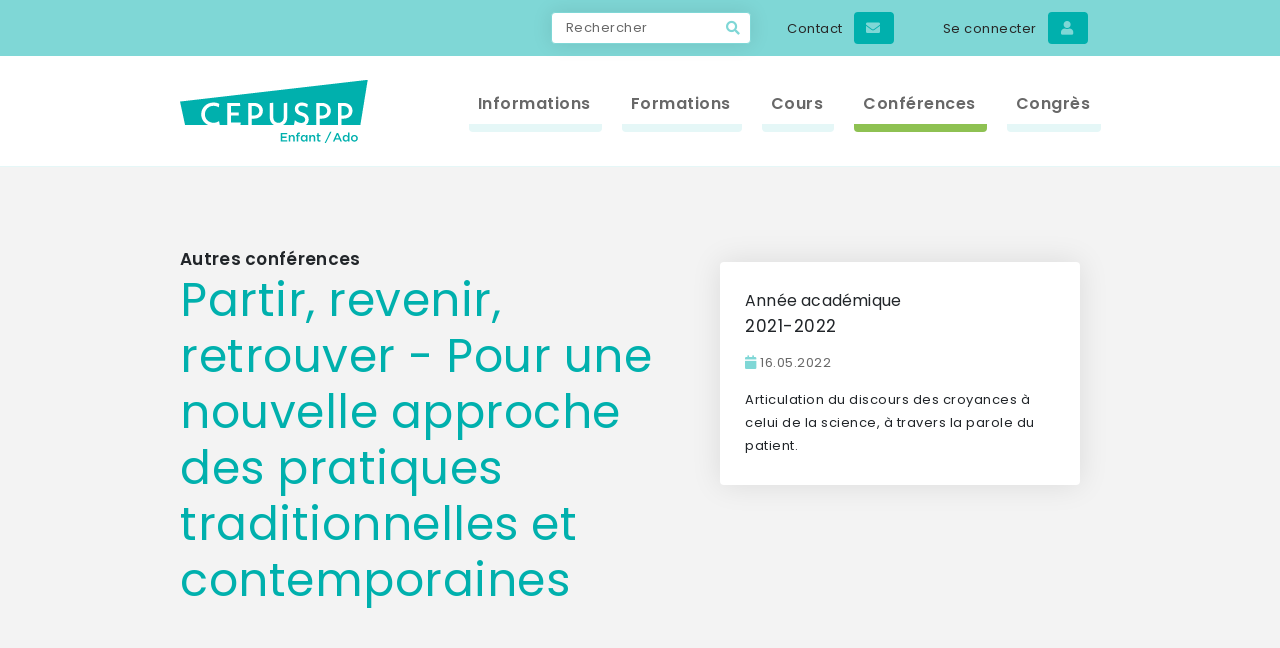

--- FILE ---
content_type: text/html; charset=utf-8
request_url: https://www.cepuspp-enfant-ado.ch/fr/conferences/activite/partir-revenir-retrouver-pour-une-nouvelle-approche-des-pratiques-traditionnelles-et-contemporaines
body_size: 5988
content:
<!DOCTYPE html>
<html lang="fr">
<head>

<meta charset="utf-8">
<!-- 
	This website is powered by TYPO3 - inspiring people to share!
	TYPO3 is a free open source Content Management Framework initially created by Kasper Skaarhoj and licensed under GNU/GPL.
	TYPO3 is copyright 1998-2026 of Kasper Skaarhoj. Extensions are copyright of their respective owners.
	Information and contribution at https://typo3.org/
-->



<title>Partir, revenir, retrouver - Pour une nouvelle approche des pratiques traditionnelles et contemporaines | CEPUSPP - Site internet</title>
<meta http-equiv="x-ua-compatible" content="IE=edge">
<meta name="generator" content="TYPO3 CMS">
<meta name="viewport" content="width=device-width, initial-scale=1, minimum-scale=1">
<meta name="robots" content="index,follow">
<meta name="twitter:card" content="summary">
<meta name="apple-mobile-web-app-capable" content="no">
<meta name="google" content="notranslate">


<link rel="stylesheet" href="/typo3temp/assets/compressed/merged-fe89fb684b70a4921e9e8345660728f6-e856e3f8cd43888e6a80b202efc1e37c.css?1744815802" media="all">








<!-- Google Tag Manager -->
<script>
let googletagmanagerContainerId = 'GTM-MLKQRVJ';
(function(w,d,s,l,i){w[l]=w[l]||[];w[l].push({'gtm.start':
new Date().getTime(),event:'gtm.js'});var f=d.getElementsByTagName(s)[0],
j=d.createElement(s),dl=l!='dataLayer'?'&l='+l:'';j.async=true;j.src=
'https://www.googletagmanager.com/gtm.js?id='+i+dl;f.parentNode.insertBefore(j,f);
})(window,document,'script','dataLayer',googletagmanagerContainerId);
</script>
<!-- End Google Tag Manager -->

<link rel="shortcut icon" href="/_assets/04ed2083a300fb69e67899e025a8a9ac/Favicons/favicon.ico" type="image/x-icon" ><link rel="icon" href="/_assets/04ed2083a300fb69e67899e025a8a9ac/Favicons/favicon-32x32.png" sizes="32x32" type="image/png" ><link rel="icon" href="/_assets/04ed2083a300fb69e67899e025a8a9ac/Favicons/favicon-16x16.png" sizes="16x16" type="image/png" ><link rel="mask-icon" href="/_assets/04ed2083a300fb69e67899e025a8a9ac/Favicons/safari-pinned-tab.svg" color="#6be6b0" ><link rel="apple-touch-icon" href="/_assets/04ed2083a300fb69e67899e025a8a9ac/Favicons/apple-touch-icon.png" sizes="180x180" ><link rel="icon" href="/_assets/04ed2083a300fb69e67899e025a8a9ac/Favicons/android-chrome-192x192.png" sizes="192x192" type="image/png" ><link rel="icon" href="/_assets/04ed2083a300fb69e67899e025a8a9ac/Favicons/android-chrome-512x512.png" sizes="512x512" type="image/png" ><link rel="icon" href="/_assets/04ed2083a300fb69e67899e025a8a9ac/Favicons/favicon-16x16.png" sizes="16x16" type="image/png" ><link rel="icon" href="/_assets/04ed2083a300fb69e67899e025a8a9ac/Favicons/favicon-32x32.png" sizes="32x32" type="image/png" ><link rel="manifest" href="https://www.cepuspp-enfant-ado.ch/fr/?type=1552338877" ><meta name="msapplication-TileColor" content="#FFFFFF"><meta name="theme-color" content="#FFFFFF"><meta name="msapplication-config" content="https://www.cepuspp-enfant-ado.ch/fr/?type=1552339777"><meta name="apple-mobile-web-app-title" content="Idéative"><meta name="application-name" content="Idéative">
            <!-- Google Tag Manager -->
            <script>(function(w,d,s,l,i){w[l]=w[l]||[];w[l].push({'gtm.start':
            new Date().getTime(),event:'gtm.js'});var f=d.getElementsByTagName(s)[0],
            j=d.createElement(s),dl=l!='dataLayer'?'&l='+l:'';j.async=true;j.src=
            'https://www.googletagmanager.com/gtm.js?id='+i+dl;f.parentNode.insertBefore(j,f);
            })(window,document,'script','dataLayer','GTM-MLKQRVJ');</script>
            <!-- End Google Tag Manager -->
<link rel="canonical" href="https://www.cepuspp-enfant-ado.ch/fr/conferences/activite/partir-revenir-retrouver-pour-une-nouvelle-approche-des-pratiques-traditionnelles-et-contemporaines"/>

</head>
<body id="p192" class="page-192 pagelevel-2 language-0 backendlayout-default layout-default">

<!-- Google Tag Manager (noscript) -->
<noscript><iframe src="https://www.googletagmanager.com/ns.html?id=GTM-MLKQRVJ"
height="0" width="0" style="display:none;visibility:hidden"></iframe></noscript>
<!-- End Google Tag Manager (noscript) -->


<div id="top"></div><div class="body-bg"><div id="cookieconsent"><span data-cookieconsent-setting="cookie.expiryDays" data-cookieconsent-value="365"></span><span data-cookieconsent-setting="content.header" data-cookieconsent-value="We use cookies"></span><span data-cookieconsent-setting="content.message" data-cookieconsent-value="This website uses cookies to ensure you get the best experience on our website."></span><span data-cookieconsent-setting="content.dismiss" data-cookieconsent-value="Got it!"></span><span data-cookieconsent-setting="content.allow" data-cookieconsent-value="Allow cookies"></span><span data-cookieconsent-setting="content.deny" data-cookieconsent-value="Decline"></span><span data-cookieconsent-setting="content.link" data-cookieconsent-value="Learn more"></span><span data-cookieconsent-setting="content.href" data-cookieconsent-value=""></span><span data-cookieconsent-setting="layout" data-cookieconsent-value="basic-header"></span><span data-cookieconsent-setting="type" data-cookieconsent-value="info"></span><span data-cookieconsent-setting="position" data-cookieconsent-value="bottom"></span><span data-cookieconsent-setting="revokable" data-cookieconsent-value="0"></span><span data-cookieconsent-setting="static" data-cookieconsent-value="0"></span><span data-cookieconsent-setting="location" data-cookieconsent-value="0"></span><span data-cookieconsent-setting="law.countryCode" data-cookieconsent-value=""></span><span data-cookieconsent-setting="law.regionalLaw" data-cookieconsent-value="1"></span></div><a class="sr-only sr-only-focusable" href="#page-content"><span>Skip to main content</span></a><header id="page-header" class="bp-page-header navbar navbar-mainnavigation navbar-default navbar-has-image navbar-top"><div id="secondary-nav" class="secondary-nav__bg"><div class="container"><div class="secondary-nav__wrapper"><ul class="navbar-nav justify-content-end"><li class="nav-item"><form class="search" action="/fr/recherche"><label for="main-search"></label><input name="q" id="main-search" type="search" placeholder="Rechercher" class="search"><i class="fa fa-search"></i></form></li><li class="nav-item to-main-nav-mobile"><a class="nav-link" title="Contact" href="/fr/contact">
                            
                                    Contact <i class="fa fa-envelope"></i></a></li><li class="nav-item to-main-nav-mobile"><a class="nav-link" title="Mon compte" href="/fr/se-connecter">
                            
                                    
                                            Se connecter <i class="fa fa-user"></i></a></li></ul></div></div></div><div class="container" id="header-container"><a class="navbar-brand navbar-brand-image" title="Site CEPUSPP" href="/fr/"><img class="navbar-brand-logo-normal" src="/_assets/04ed2083a300fb69e67899e025a8a9ac/Images/Logo-CEPUSPP.svg" alt="Logo CEPUSPP" height="52" width="192"><img class="navbar-brand-logo-inverted" src="/_assets/04ed2083a300fb69e67899e025a8a9ac/Images/Logo-CEPUSPP.svg" alt="Logo CEPUSPP" height="52" width="192"></a><a class="burger-navbar-toggler" href="#"><div><span></span><span></span><span></span></div></a><nav id="mainnavigation" class="collapse navbar-collapse"><div class="nav__wrapper"><div class="nav__top"><ul class="navbar-nav"><li class="nav-item has-sub"><a href="/fr/informations/informations-generales" id="nav-item-176" class="nav-link dropdown-opener" title="Informations" aria-haspopup="true" aria-expanded="false"><span class="nav-link-text">Informations</span></a><ul class="dropdown-menu" aria-labelledby="nav-item-176"><li><a href="/fr/informations/informations-generales" class="dropdown-item" title="Informations générales"><span class="dropdown-text">Informations générales</span></a></li><li><a href="/fr/informations/partenaires" class="dropdown-item" title="Partenaires"><span class="dropdown-text">Partenaires</span></a></li><li><a href="/fr/informations/adresses-utiles" class="dropdown-item" title="Adresses utiles"><span class="dropdown-text">Adresses utiles</span></a></li><li><a href="/fr/informations/liens-utiles" class="dropdown-item" title="Liens utiles"><span class="dropdown-text">Liens utiles</span></a></li></ul></li><li class="nav-item"><a href="/fr/formations" id="nav-item-181" class="nav-link" title="Formations"><span class="nav-link-text">Formations</span></a></li><li class="nav-item"><a href="/fr/cours" id="nav-item-185" class="nav-link" title="Cours"><span class="nav-link-text">Cours</span></a></li><li class="nav-item active"><a href="/fr/conferences" id="nav-item-189" class="nav-link" title="Conférences"><span class="nav-link-text">Conférences</span></a></li><li class="nav-item"><a href="/fr/congres" id="nav-item-190" class="nav-link" title="Congrès"><span class="nav-link-text">Congrès</span></a></li></ul></div><div class="nav__bottom__mobile"></div></div></nav></div></header><div id="page-content" class="bp-page-content main-section"><!--TYPO3SEARCH_begin--><a id="c335"></a><section><div class="frame-space-before frame-space-before-normal"></div>

<div class="fiche-details">
    <section class="intro conference">
        <div class="container">
            <div class="row">
                <div class="col-lg-7 breadcrumb-ref">

                    <h3>Autres conférences</h3>
                    <h1>Partir, revenir, retrouver - Pour une nouvelle approche des pratiques traditionnelles et contemporaines</h1>
                </div>
                <div class="card-wrapper-abs">
                    
        
    

<div class="event-card c17 y2021-2022 VD conference" data-sorting="">
    
    <div class="card-content conference">
        <div class="card-top">
            <p class="small">Année académique</p>
            <p class="medium">2021-2022</p>
            <div class="date">
                <i class="fa fa-calendar"></i>
                16.05.2022
                
            </div>
        </div>
        <div class="card-middle">
            <p>Articulation du discours des croyances à celui de la science, à travers la parole du patient.</p>
        </div>
    </div>
</div>


                </div>
            </div>
            
                    
                            
                                    
                                            
                                                    
                                                
                                        
                                
                        
                
        </div>
    </section>
    <section class="details">
        <div class="container">
            
                <p class="subscription-opened">Inscription ouverte jusqu’au
                    31.12.2022
                </p>
            
        </div>
        <div class="container pt-large">

            

            <div class="row">
                <div class="col-lg-7">
                    
                        <div class="info-block open">
                            <h2>Informations</h2>
                            <div class="content">
                                <p>Les pratiques thérapeutiques sont souvent au croisement des va-et-vient d’une culture à l’autre, d’une langue à l’autre. Elles doivent prendre en compte le mouvement des sujets et de leurs symptômes, le désir de partir et retrouver. Comment intégrer les connaissances extra-occidentales à celles de la psychiatrie et la psychanalyse ? Quelles sont les ruptures épistémologiques qui s’opèrent dans la théorie ? Il s’agira ici d’articuler le discours des croyances à celui de la science, à travers la parole du patient, prise dans sa diversité culturelle et son décentrement.</p>
                            </div>
                        </div>
                    
                    
                        <div class="info-block">
                            <h2>Intervenant.e(s)</h2>
                            <div class="content">
                                <p><strong>Dr. Jalil Bennani</strong>,&nbsp;psychiatre et psychanalyste à Rabat (Maroc). Il est membre de l'association Espace analytique (France) et président d'honneur de la fédération ALFAPSY (Alternative Fédérative de psychiatrie francophone). En&nbsp;2002, il a été Lauréat du prix international Sigmund-Freud de la ville de Vienne pour l’ensemble de son œuvre. Il est l'auteur de nombreux ouvrages, dont le dernier en date en 2022: "&nbsp;Des djinns à la psychanalyse, nouvelle approche des pratiques traditionnelles et contemporaines" aux&nbsp;presses du réel, Paris.</p>
<p>Pour plus de renseignements :&nbsp;<a href="https://fr.wikipedia.org/wiki/Jalil_Bennani" target="_blank" rel="noreferrer">https://fr.wikipedia.org/wiki/Jalil_Bennani</a>&nbsp;</p>
                            </div>
                        </div>
                    
                    
                        <div class="info-block">
                            <h2>Public</h2>
                            <div class="content">
                                <p>Tout public</p>
                            </div>
                        </div>
                    
                    
                        <div class="info-block">
                            <h2>Crédits</h2>
                            <div class="content">
                                <p>Le suivi de cette conférence donne droit à 2 crédits.</p>
                            </div>
                        </div>
                    
                </div>
                <div class="col-lg-4 offset-lg-1 practical-infos">
                    
                        <div class="info-block">
                            <h2 class="icon"><i class="fa fa-calendar-alt"></i> Dates</h2>
                            <div class="content">
                                <p>Lundi 16 mai 2022, 18h00 - 19h30</p>
                            </div>
                        </div>
                    

                    
                        <div class="info-block">
                            <h2 class="icon"><i class="fa fa-map-marker-alt"></i> Lieu</h2>
                            <div class="content">
                                <h3>CHUV</h3>
                                <address>
                                    Rue du Bugnon 46, niveau 08<br>
                                    1011 Lausanne<br>
                                </address>
                                
                                
                                    <p>Auditoire César Roux</p>
                                
                            </div>
                        </div>
                    

                    
                        <div class="info-block">
                            <h2 class="icon"><i class="fa fa-tag"></i> Prix</h2>
                            <div class="content">
                                <p>Gratuit</p>
                            </div>
                        </div>
                    

                    
                        <div class="info-block">
                            <h2 class="icon"><i class="fa fa-clipboard"></i> Formalités</h2>
                            <div class="content">
                                <p>Inscription en ligne obligatoire.</p>
<p><a href="https://chuv.webex.com/wbxmjs/joinservice/sites/chuv/meeting/download/9a31b5258ea76349c4ca86c8dbb86e9b" target="_blank" rel="noreferrer">Lien de connexion à la visioconférence</a></p>
<p>Renseignements :<br> SUPEA<br> <strong>M. Sydney Gaultier</strong><br> Psychologue associé<br> <a href="#" data-mailto-token="hvdgoj5ntyizt9bvpgodzmVxcpq9xc" data-mailto-vector="-5">Courriel</a><br> 021 314 74 94</p>
                            </div>
                        </div>
                    

                    
                </div>
            </div>
        </div>
    </section>
    
    
    <div class="modal fade" id="confirmModal" data-bs-backdrop="static" data-bs-keyboard="false" tabindex="-1"
         aria-labelledby="cepusppModalLabel" aria-hidden="true">
        <div class="modal-dialog modal-dialog-centered modal-lg">
            <div class="modal-content">
                <form autocomplete="off" method="post" action="/fr/conferences/activite?tx_cepusppevent_registrationcreate%5Baction%5D=create&amp;tx_cepusppevent_registrationcreate%5Bcontroller%5D=Registration&amp;type=1634197206&amp;cHash=05330a0caa7a4d1a9997d037704e9eac">
<div>
<input type="hidden" name="tx_cepusppevent_registrationcreate[__referrer][@extension]" value="CepusppEvent" />
<input type="hidden" name="tx_cepusppevent_registrationcreate[__referrer][@controller]" value="Event" />
<input type="hidden" name="tx_cepusppevent_registrationcreate[__referrer][@action]" value="show" />
<input type="hidden" name="tx_cepusppevent_registrationcreate[__referrer][arguments]" value="YTozOntzOjY6ImFjdGlvbiI7czo0OiJzaG93IjtzOjEwOiJjb250cm9sbGVyIjtzOjU6IkV2ZW50IjtzOjM6InVpZCI7czoyOiI4MyI7fQ==980e2bf3d675e424b9f3c35e9db8671e46470ee1" />
<input type="hidden" name="tx_cepusppevent_registrationcreate[__referrer][@request]" value="{&quot;@extension&quot;:&quot;CepusppEvent&quot;,&quot;@controller&quot;:&quot;Event&quot;,&quot;@action&quot;:&quot;show&quot;}643f9983e97430c0ac566355d61da65779eaf923" />
<input type="hidden" name="tx_cepusppevent_registrationcreate[__trustedProperties]" value="{&quot;typeOfParticipation&quot;:1,&quot;event&quot;:1,&quot;userComment&quot;:1}abc17ac1628446eec2ee1d7ef23903c1e86a3b63" />
</div>

                    <div class="modal-header">
                        <h5 class="modal-title" id="cepusppModalLabel">Veuillez confirmer votre inscription</h5>
                        <button type="button" class="btn-close" data-bs-dismiss="modal" aria-label="Close"></button>
                    </div>
                    <div class="modal-body">
                        <div class="mb-3">
                            Êtes-vous sûr de vouloir vous inscrire à l'activité :<br><strong>"Partir, revenir, retrouver - Pour une nouvelle approche des pratiques traditionnelles et contemporaines"</strong> ?
                            <input type="hidden" name="tx_cepusppevent_registrationcreate[typeOfParticipation]" value="0" />
                        </div>
                        
                        <label for="userComment">
                            Commentaires
                        </label>
                        <input type="hidden" name="tx_cepusppevent_registrationcreate[event]" value="83" />
                        <textarea class="form-control" id="userComment" name="tx_cepusppevent_registrationcreate[userComment]"></textarea>
                    </div>
                    <div class="modal-footer">
                        <button type="button" class="btn btn-primary--light" data-bs-dismiss="modal">Annuler</button>
                        <button type="submit" id="btn-confirm" class="btn btn-primary">Confirmer</button>
                    </div>
                </form>
                <style>
                    .form-check-input {
                        margin-top: 0 !important;
                        accent-color: #7fd7d6;
                    }
                </style>
            </div>
        </div>
    </div>

</div>





<div class="frame-space-after frame-space-after-normal"></div></section><!--TYPO3SEARCH_end--></div><footer id="page-footer" class="bp-page-footer"><section class="section footer-section footer-section-content"><div class="container"><div class="section-row"><div class="section-column footer-section-content-column footer-section-content-column-left"></div><div class="section-column footer-section-content-column footer-section-content-column-middle"></div><div class="section-column footer-section-content-column footer-section-content-column-right"></div></div></div></section><section class="section footer-section footer-section-meta"><div class="container"><div class="row"><div class="col-lg-3"><h3>Programme</h3><p>Centre d’Enseignement Post-Universitaire pour la Spécialisation en Psychiatrie et Psychothérapie (CEPUSPP) et formation continue, enfant et adolescent</p></div><div class="col-lg-3"><h3 class="d-none d-lg-block">&nbsp;</h3><ul class="footer-menu"><li><a class="training" href="/fr/formations">Formations</a></li><li><a class="course" href="/fr/cours">Cours</a></li><li><a class="conference" href="/fr/conferences">Conférences</a></li><li><a class="congress" href="/fr/congres">Congrès</a></li></ul></div><div class="col-lg-3"><h3>Adresse</h3><p>Secrétariat CEPUSPP enfant et adolescent</p><address>
                        Avenue d’Echallens 9<br>
                        1004 Lausanne<br><a href="tel:+41213147485">Tél. 021 314 74 85</a></address><p><a href="/fr/contact">
                            Contactez-nous
                        </a></p></div><div class="col-lg-3"><h3>Responsables</h3><p>Prof. Marco Armando</p><p>Prof. Kerstin von Plessen</p><div style="margin-top:50px"><a href="https://www.chuv.ch" target="_blank" rel="noopener noreferrer"><img src="/_assets/04ed2083a300fb69e67899e025a8a9ac/Images/chuv_black.png" width="312" height="58" alt="" /></a></div></div></div><ul class="legal"><li>&copy; CEPUSPP - 2026</li><li><a href="/fr/politique-de-confidentialite" >Politique de confidentialité</a></li></ul></div></section></footer><a class="scroll-top" title="Scroll to top" href="#top"><span class="scroll-top-icon"></span></a></div>

        <!-- Google Tag Manager (noscript) -->
        <noscript><iframe src="https://www.googletagmanager.com/ns.html?id=GTM-MLKQRVJ"
        height="0" width="0" style="display:none;visibility:hidden"></iframe></noscript>
        <!-- End Google Tag Manager (noscript) -->
<script src="/typo3temp/assets/compressed/app-ca39231892f8fba6c037abea6ad5cc8f.js?1744894552"></script>

<script async="async" src="/_assets/2a58d7833cb34b2a67d37f5b750aa297/JavaScript/default_frontend.js?1768305402"></script>


</body>
</html>

--- FILE ---
content_type: image/svg+xml
request_url: https://www.cepuspp-enfant-ado.ch/_assets/04ed2083a300fb69e67899e025a8a9ac/Images/Logo-CEPUSPP.svg
body_size: 2811
content:
<svg width="187" height="64" viewBox="0 0 187 64" xmlns="http://www.w3.org/2000/svg"><path d="M78.857916,31.1257827 C78.857916,28.3442032 76.6625305,26.3490605 73.549308,26.3490605 L71.451984,26.3490605 L71.451984,35.8695652 L73.549308,35.8695652 C76.6625305,35.8695652 78.857916,33.8739649 78.857916,31.1257827 L78.857916,31.1257827 Z M146.423183,31.1257827 C146.423183,28.3442032 144.226881,26.3490605 141.113659,26.3490605 L139.016335,26.3490605 L139.016335,35.8695652 L141.113659,35.8695652 C144.226881,35.8695652 146.423183,33.8739649 146.423183,31.1257827 L146.423183,31.1257827 Z M167.982959,31.1257827 C167.982959,28.3442032 165.787574,26.3490605 162.674351,26.3490605 L160.577027,26.3490605 L160.577027,35.8695652 L162.674351,35.8695652 C165.787574,35.8695652 167.982959,33.8739649 167.982959,31.1257827 L167.982959,31.1257827 Z M0,21.8367713 L5.00525891,45.3530126 L27.885657,45.3530126 C23.8271036,43.4489117 21.0891725,39.4220264 21.0891725,34.6594866 C21.0891725,28.0175506 26.430773,22.7828743 33.3124885,22.7828743 C35.4423469,22.7828743 37.4086168,23.2733107 39.1453129,24.1567366 L38.5555694,27.6575008 C37.0809815,26.7091103 35.1802387,26.1198546 33.3124885,26.1198546 C28.528097,26.1198546 24.759604,29.8498246 24.759604,34.6594866 C24.759604,39.4352938 28.4951044,43.1652638 33.3124885,43.1652638 C35.3112928,43.1652638 37.113516,42.5764656 38.8506703,41.4642914 L39.5444322,45.3511827 L47.1061628,45.3530126 L47.1061628,23.2078886 L59.5256018,23.2078886 L60.0823526,26.414025 L50.6120893,26.414025 L50.6120893,32.7608756 L58.4111836,32.7608756 L58.4111836,35.9679269 L50.6120893,35.9679269 L50.6120893,42.9040332 L60.5085076,42.9040332 L60.0828108,45.3530126 L67.9455992,45.3530126 L67.9455992,23.2078886 L73.7458892,23.2078886 C78.7923889,23.2078886 82.4623622,26.5453265 82.4623622,31.1257827 C82.4623622,35.7062389 78.7923889,39.0102795 73.7458892,39.0102795 L71.451984,39.0102795 L71.451984,45.3530126 L93.3719296,45.3530126 C90.7682602,43.8656911 89.2116489,41.0260096 89.2116489,37.3747291 L89.2116489,23.4695767 L92.7175755,22.9466581 L92.7175755,37.1125835 C92.7175755,40.8100712 94.7819068,43.1982036 97.9606564,43.1982036 C101.172399,43.1982036 103.237188,40.8100712 103.237188,37.1125835 L103.237188,23.4695767 L106.743115,22.9466581 L106.743115,37.3747291 C106.743115,41.0260096 105.171382,43.8656911 102.558548,45.3530126 L113.423208,45.3530126 L113.622539,44.0486898 L114.245275,40.5159009 C116.080033,42.183476 118.373938,43.3615298 120.667843,43.3615298 C123.060268,43.3615298 124.534856,41.8893057 124.534856,39.9266452 C124.534856,38.4219388 123.683004,37.1125835 121.323114,36.3279768 L119.88106,35.8695652 C115.653878,34.4957028 114.245275,31.9437867 114.245275,29.1297249 C114.245275,25.5310565 117.095931,22.7828743 121.159983,22.7828743 C123.093261,22.7828743 125.223119,23.4046122 127.188931,24.5492687 L126.599187,27.9521286 C124.66591,26.6432308 122.831152,25.9235886 121.093998,25.9235886 C118.996674,25.9235886 117.686133,27.2320289 117.686133,29.0318207 C117.686133,30.536527 118.50545,31.7475206 121.225052,32.6304891 L122.69964,33.0884432 C126.468133,34.331919 128.040782,36.8838352 128.040782,39.7628614 C128.040782,42.0956367 126.980894,44.1369866 125.083817,45.3530126 L135.510867,45.3530126 L135.510867,23.2078886 L141.310698,23.2078886 C146.357198,23.2078886 150.02763,26.5453265 150.02763,31.1257827 C150.02763,35.7062389 146.357198,39.0102795 141.310698,39.0102795 L139.016335,39.0102795 L139.016335,45.3530126 L157.070642,45.3530126 L157.070642,23.2078886 L162.870932,23.2078886 C167.917432,23.2078886 171.587405,26.5453265 171.587405,31.1257827 C171.587405,35.7062389 167.917432,39.0102795 162.870932,39.0102795 L160.577027,39.0102795 L160.577027,45.3530126 L179.429115,45.3530126 L186.751191,0 L0,21.8367713 Z M175.446628,58.8107333 L175.446628,58.786486 C175.446628,57.6432019 174.621812,56.6970989 173.451948,56.6970989 C172.258256,56.6970989 171.494843,57.631307 171.494843,58.7617811 L171.494843,58.786486 C171.494843,59.9169601 172.319659,60.8635206 173.476693,60.8635206 C174.683215,60.8635206 175.446628,59.9293125 175.446628,58.8107333 L175.446628,58.8107333 Z M170.005133,58.8107333 L170.005133,58.786486 C170.005133,56.9304222 171.482471,55.3941485 173.476693,55.3941485 C175.471373,55.3941485 176.936338,56.9061748 176.936338,58.7617811 L176.936338,58.786486 C176.936338,60.6301974 175.459001,62.166471 173.451948,62.166471 C171.470098,62.166471 170.005133,60.6544447 170.005133,58.8107333 L170.005133,58.8107333 Z M167.027089,58.786486 L167.027089,58.7617811 C167.027089,57.5082404 166.14087,56.684289 165.143759,56.684289 C164.121903,56.684289 163.272343,57.4711832 163.272343,58.7617811 L163.272343,58.786486 C163.272343,60.0400267 164.134276,60.8635206 165.143759,60.8635206 C166.14087,60.8635206 167.027089,60.0281318 167.027089,58.786486 L167.027089,58.786486 Z M161.770719,58.786486 L161.770719,58.7617811 C161.770719,56.6110895 163.235226,55.3941485 164.786339,55.3941485 C165.857683,55.3941485 166.534491,55.9230146 167.002345,56.5369751 L167.002345,53.0462758 L168.492054,53.0462758 L168.492054,62.0186996 L167.002345,62.0186996 L167.002345,60.9371776 C166.522577,61.6133576 165.845311,62.1541186 164.786339,62.1541186 C163.260429,62.1541186 161.770719,60.9371776 161.770719,58.786486 L161.770719,58.786486 Z M158.077835,58.6021148 L156.588125,55.1608252 L155.111246,58.6021148 L158.077835,58.6021148 Z M155.911318,53.3541711 L157.31488,53.3541711 L161.106742,62.0186996 L159.505683,62.0186996 L158.631836,59.9421224 L154.557245,59.9421224 L153.670567,62.0186996 L152.119913,62.0186996 L155.911318,53.3541711 Z M149.363194,52.210887 L150.655406,52.210887 L145.091105,63.5920305 L143.798435,63.5920305 L149.363194,52.210887 Z M136.597791,60.2243978 L136.597791,56.8073556 L135.772975,56.8073556 L135.772975,55.52911 L136.597791,55.52911 L136.597791,53.7471607 L138.0875,53.7471607 L138.0875,55.52911 L139.835194,55.52911 L139.835194,56.8073556 L138.0875,56.8073556 L138.0875,59.9910746 C138.0875,60.5684353 138.383059,60.8022161 138.887572,60.8022161 C139.21979,60.8022161 139.515349,60.7285591 139.810908,60.5812452 L139.810908,61.7977287 C139.441573,62.0068047 139.035581,62.1294138 138.469207,62.1294138 C137.373576,62.1294138 136.597791,61.6504148 136.597791,60.2243978 L136.597791,60.2243978 Z M128.658478,55.52911 L130.148187,55.52911 L130.148187,56.5250802 C130.566094,55.9230146 131.169585,55.3941485 132.179068,55.3941485 C133.644033,55.3941485 134.493593,56.3773088 134.493593,57.8765252 L134.493593,62.0186996 L133.003884,62.0186996 L133.003884,58.3317343 C133.003884,57.3234118 132.498913,56.746051 131.612694,56.746051 C130.75122,56.746051 130.148187,57.3485741 130.148187,58.3564391 L130.148187,62.0186996 L128.658478,62.0186996 L128.658478,55.52911 Z M125.323013,58.786486 L125.323013,58.7617811 C125.323013,57.5082404 124.436336,56.684289 123.439225,56.684289 C122.41737,56.684289 121.568725,57.4711832 121.568725,58.7617811 L121.568725,58.786486 C121.568725,60.0400267 122.4302,60.8635206 123.439225,60.8635206 C124.436336,60.8635206 125.323013,60.0281318 125.323013,58.786486 L125.323013,58.786486 Z M120.066186,58.786486 L120.066186,58.7617811 C120.066186,56.6110895 121.531609,55.3941485 123.082721,55.3941485 C124.153607,55.3941485 124.830873,55.9230146 125.298727,56.5369751 L125.298727,55.52911 L126.787978,55.52911 L126.787978,62.0186996 L125.298727,62.0186996 L125.298727,60.9371776 C124.818043,61.6133576 124.141235,62.1541186 123.082721,62.1541186 C121.555895,62.1541186 120.066186,60.9371776 120.066186,58.786486 L120.066186,58.786486 Z M116.22575,56.8073556 L115.401392,56.8073556 L115.401392,55.5661672 L116.22575,55.5661672 L116.22575,55.0867108 C116.22575,54.3743885 116.410417,53.83317 116.755007,53.4891326 C117.099597,53.1450951 117.579823,52.9730764 118.219972,52.9730764 C118.736857,52.9730764 119.094277,53.0462758 119.426953,53.1450951 L119.426953,54.3986359 C119.131394,54.3002741 118.872952,54.238512 118.552648,54.238512 C117.986274,54.238512 117.690715,54.5464073 117.690715,55.2221298 L117.690715,55.5785196 L119.414123,55.5785196 L119.414123,56.8073556 L117.71546,56.8073556 L117.71546,62.0186996 L116.22575,62.0186996 L116.22575,56.8073556 Z M108.261693,55.52911 L109.751402,55.52911 L109.751402,56.5250802 C110.169767,55.9230146 110.773258,55.3941485 111.782283,55.3941485 C113.247706,55.3941485 114.096808,56.3773088 114.096808,57.8765252 L114.096808,62.0186996 L112.607557,62.0186996 L112.607557,58.3317343 C112.607557,57.3234118 112.102586,56.746051 111.215909,56.746051 C110.354434,56.746051 109.751402,57.3485741 109.751402,58.3564391 L109.751402,62.0186996 L108.261693,62.0186996 L108.261693,55.52911 Z M100.186743,53.4154756 L106.57586,53.4154756 L106.57586,54.7673781 L101.700739,54.7673781 L101.700739,57.0040791 L106.021859,57.0040791 L106.021859,58.3564391 L101.700739,58.3564391 L101.700739,60.6672546 L106.637263,60.6672546 L106.637263,62.0186996 L100.186743,62.0186996 L100.186743,53.4154756 Z" fill="#00B0AD" fill-rule="evenodd"/></svg>

--- FILE ---
content_type: application/javascript
request_url: https://www.cepuspp-enfant-ado.ch/typo3temp/assets/compressed/app-ca39231892f8fba6c037abea6ad5cc8f.js?1744894552
body_size: 195849
content:
!function(){var t,e,n={86826:function(){console.clear(),console.group("Proudly made by:"),console.log("%c%s","background-image: url(\"data:image/svg+xml,%3Csvg xmlns='http://www.w3.org/2000/svg' height='22' viewBox='0 0 199 22' width='199'%3E%3Cg fill='none'%3E%3Cpath d='m137.863 5.63v14.63h-26.468v-14.63zm-3.821 3.43h-18.838v7.738h18.838z' fill='%236be6b0'/%3E%3Cpath d='m4.213 20.257-3.667.006-.026-14.643 3.668-.006zm-4.053-17.729a2.198 2.198 0 0 1 2.184-2.22c1.232-.003 2.192.98 2.194 2.212.002 1.204-.954 2.164-2.186 2.166-1.204.002-2.191-.954-2.193-2.158zm13.874 14.674c2.463-.005 4.02-1.868 4.016-4.304-.005-2.437-1.623-4.295-4.032-4.29-2.463.004-4.047 1.868-4.043 4.304.004 2.463 1.677 4.294 4.059 4.29zm4.163 1.58c-.875.932-2.46 1.701-4.322 1.704-4.543.008-7.56-3.107-7.567-7.513-.008-4.243 2.997-7.615 7.404-7.623 1.86-.004 3.313.596 4.217 1.416l-.011-6.541 3.667-.006.035 20.007-3.42.006zm16.833-18.012-2.21 3.78-3.45.007 2.075-3.781zm-7.235 10.55 6.624-.011c-.167-1.642-1.401-2.9-3.399-2.896-1.861.004-3.036 1.237-3.225 2.907zm-.077 2.765c.195 1.943 1.566 3.117 3.646 3.113 1.86-.003 2.927-.99 3.69-2.195l2.714 1.637c-.873 1.835-2.84 3.81-6.399 3.816-4.434.008-7.504-2.86-7.512-7.514-.008-4.38 2.943-7.614 7.185-7.622 4.407-.007 7.176 2.862 7.184 7.241 0 .356.001.876-.052 1.506zm19.782 3.085c2.464-.004 4.021-1.84 4.017-4.33-.005-2.464-1.677-4.295-4.031-4.291-2.49.004-4.048 1.868-4.044 4.304.005 2.491 1.65 4.321 4.059 4.317zm4.164 1.553c-.574.713-2.022 1.7-4.376 1.705-4.462.008-7.505-3.025-7.513-7.568-.008-4.325 2.997-7.56 7.486-7.568 1.807-.003 3.477.65 4.328 1.607l-.003-1.368 3.476-.006.026 14.643-3.422.006-.002-1.45zm10.626-13.211 2.244-.004.006 3.093-2.245.004.012 6.815c.002 1.095.359 1.56 1.399 1.558l.848-.002.006 3.12c-.082 0-.739.194-1.998.196-2.764.005-3.916-1.39-3.92-3.826l-.014-7.855-1.369.003-.005-3.093 1.368-.003-.004-2.299 3.668-.006.004 2.3m8.264 14.627-3.668.007-.026-14.643 3.668-.006.026 14.643zm-4.055-17.727a2.202 2.202 0 0 1 2.186-2.223c1.231-.002 2.191.981 2.193 2.213.002 1.204-.954 2.164-2.186 2.166-1.204.002-2.191-.954-2.193-2.158zm12.876 13.114 3.294-10.051 3.804-.006-5.147 14.652-4.023.007-5.309-14.634 4.051-.007zm11.378-4.317 6.623-.012c-.167-1.641-1.4-2.898-3.399-2.895-1.86.003-3.035 1.237-3.224 2.907zm-.078 2.765c.195 1.943 1.566 3.117 3.646 3.113 1.861-.003 2.927-.99 3.691-2.196l2.713 1.638c-.873 1.835-2.84 3.81-6.398 3.815-4.434.008-7.505-2.86-7.513-7.513-.008-4.38 2.943-7.614 7.185-7.622 4.407-.008 7.176 2.862 7.184 7.24 0 .357.001.877-.052 1.506zm58.729-3.231h1.28v-5.112h-1.28zm-.124-6.192c0-.43.344-.774.765-.774.43 0 .764.344.764.774 0 .42-.334.754-.764.754a.759.759 0 0 1 -.765-.754zm5.112 2.971c0-.497-.22-.812-.688-.812-.458 0-.707.325-.707.812v3.22h-1.28v-5.111h1.28v.382c.124-.153.45-.44 1.08-.44 1.194 0 1.596.812 1.596 1.796v3.373h-1.28v-3.22m3.793-1.891h.784v1.08h-.784v2.378c0 .383.124.545.487.545h.297v1.09c-.03 0-.259.066-.698.066-.965 0-1.366-.487-1.366-1.337v-2.744h-.478v-1.08h.478v-.8h1.28v.803m2.838 2.005h2.312c-.057-.573-.487-1.013-1.185-1.013-.65 0-1.06.43-1.127 1.013zm-.029.965c.067.678.545 1.09 1.271 1.09.65 0 1.022-.345 1.29-.765l.946.573c-.306.64-.994 1.329-2.236 1.329-1.548 0-2.618-1.004-2.618-2.628 0-1.53 1.032-2.657 2.513-2.657 1.538 0 2.503 1.004 2.503 2.533 0 .124 0 .305-.019.525zm4.481 2.141h1.281v-6.986h-1.281zm2.313 0h1.28v-6.986h-1.28zm2.312 0h1.28v-5.112h-1.28zm-.124-6.192c0-.43.344-.774.764-.774.43 0 .765.344.765.774 0 .42-.334.754-.765.754a.759.759 0 0 1 -.764-.754zm4.94 5.14c.86 0 1.405-.65 1.405-1.5 0-.86-.564-1.51-1.405-1.51-.86 0-1.414.65-1.414 1.51s.583 1.5 1.414 1.5zm1.433-4.06h1.204v4.251c0 1.921-1.146 2.61-2.732 2.61-.803 0-1.482-.22-1.902-.46l.41-1.012c.307.172.86.372 1.501.372.803 0 1.443-.325 1.453-1.07v-.067c-.22.258-.688.574-1.415.574-1.576 0-2.647-1.07-2.647-2.628 0-1.481 1.07-2.657 2.6-2.657.659 0 1.204.22 1.528.564zm3.412 2.006h2.312c-.057-.573-.487-1.013-1.185-1.013-.65 0-1.06.43-1.127 1.013zm-.03.965c.068.678.546 1.09 1.272 1.09.65 0 1.022-.345 1.29-.765l.946.573c-.306.64-.994 1.329-2.236 1.329-1.548 0-2.618-1.004-2.618-2.628 0-1.53 1.032-2.657 2.513-2.657 1.538 0 2.503 1.004 2.503 2.533 0 .124 0 .305-.019.525zm7.158-1.08c0-.497-.22-.812-.688-.812-.459 0-.707.325-.707.812v3.22h-1.28v-5.111h1.28v.382c.124-.153.449-.44 1.08-.44 1.194 0 1.595.812 1.595 1.796v3.373h-1.28zm5.829 1.73.707.86c-.306.325-.908.717-1.787.717-1.615 0-2.647-1.147-2.647-2.628 0-1.49 1.108-2.657 2.637-2.657.927 0 1.491.373 1.797.688l-.736.889c-.21-.2-.544-.42-1.051-.42-.84 0-1.366.64-1.366 1.49 0 .918.64 1.481 1.375 1.481.517 0 .841-.229 1.07-.42m2.6-1.615h2.313c-.058-.573-.489-1.013-1.184-1.013-.651 0-1.062.43-1.129 1.013zm-.029.965c.067.678.545 1.09 1.271 1.09.649 0 1.022-.345 1.291-.765l.945.573c-.305.64-.994 1.329-2.236 1.329-1.548 0-2.618-1.004-2.618-2.628 0-1.53 1.032-2.657 2.514-2.657 1.537 0 2.502 1.004 2.502 2.533 0 .124 0 .305-.018.525zm-43.381 10.569c.86 0 1.405-.65 1.405-1.5s-.564-1.5-1.405-1.5c-.86 0-1.414.65-1.414 1.5 0 .86.583 1.5 1.414 1.5zm1.452.554c-.306.325-.86.592-1.51.592-1.586 0-2.637-1.089-2.637-2.627 0-1.481 1.051-2.657 2.59-2.657.65 0 1.156.21 1.471.497v-2.284h1.28v6.985h-1.194zm2.227.506h1.28v-5.112h-1.28zm-.125-6.192c0-.43.344-.774.765-.774.43 0 .764.345.764.774 0 .42-.334.755-.764.755a.759.759 0 0 1 -.765-.755zm4.941 5.141c.86 0 1.404-.65 1.404-1.5 0-.86-.563-1.51-1.404-1.51-.86 0-1.414.65-1.414 1.51s.583 1.5 1.414 1.5zm1.433-4.06h1.204v4.251c0 1.921-1.147 2.61-2.733 2.61-.803 0-1.481-.22-1.901-.46l.41-1.012c.306.172.86.372 1.5.372.803 0 1.444-.325 1.453-1.07v-.067c-.22.258-.688.573-1.414.573-1.577 0-2.647-1.07-2.647-2.627 0-1.481 1.07-2.657 2.6-2.657.658 0 1.203.22 1.528.564v-.478zm2.226 5.111h1.28v-5.112h-1.28zm-.124-6.192a.764.764 0 1 1 1.529 0c0 .42-.334.755-.765.755a.759.759 0 0 1 -.764-.755zm3.937 1.08h.783v1.08h-.783v2.38c0 .382.124.544.487.544h.296v1.09c-.028 0-.258.066-.697.066-.965 0-1.367-.487-1.367-1.338v-2.742h-.477v-1.08h.477v-.802h1.28v.802m4.157 4.061c.86 0 1.405-.64 1.405-1.51 0-.86-.583-1.5-1.405-1.5-.869 0-1.414.65-1.414 1.5 0 .87.574 1.51 1.414 1.51zm1.453.545c-.2.248-.707.592-1.53.592-1.557 0-2.617-1.06-2.617-2.646 0-1.51 1.05-2.638 2.618-2.638.63 0 1.213.23 1.51.564v-.478h1.213v5.112h-1.194zm2.226.506h1.28v-6.985h-1.28zm3.498-3.105h2.312c-.058-.573-.487-1.013-1.185-1.013-.65 0-1.06.43-1.127 1.013zm-.03.965c.068.678.546 1.09 1.272 1.09.65 0 1.022-.345 1.29-.765l.946.573c-.306.64-.994 1.328-2.236 1.328-1.548 0-2.618-1.003-2.618-2.627 0-1.53 1.032-2.657 2.513-2.657 1.538 0 2.503 1.004 2.503 2.533 0 .124 0 .305-.019.525z' fill='%23fffffe'/%3E%3C/g%3E%3C/svg%3E\"); background-size: contain; background-repeat: no-repeat; font-size: 2.3rem","                  "),console.log("%c%s","background-image: url(\"data:image/svg+xml,%3Csvg xmlns='http://www.w3.org/2000/svg' viewBox='0 0 954 415'%3E%3Cg fill='none' fill-rule='evenodd'%3E%3Cg fill-rule='nonzero'%3E%3Cpath fill='red' d='M507.04 311.18h-.54c-6.3 0-13.68-3.78-16.92-9.72-.36-.54-.54-1.26-.54-1.8 0-2.16 1.8-3.6 3.78-3.6 1.26 0 2.52.36 3.42 1.62 2.52 3.24 6.66 6.12 10.26 6.12h.54c5.94 0 9.36-3.42 9.36-6.66.18-13.14-25.56-3.24-25.56-21.78 0-9.36 9.9-12.6 16.02-12.6h.36c6.84 0 11.16 2.88 12.96 4.14.9.72 1.44 1.8 1.44 2.88 0 1.8-1.44 3.6-3.6 3.6-.72 0-1.44-.18-2.16-.54-1.98-.9-4.32-2.7-8.64-2.7h-.36c-5.58 0-8.46 2.52-8.46 5.4-.18 10.8 25.56 1.98 25.56 21.6v.36c.18 8.82-8.64 13.68-16.92 13.68zm82.62-44.1l-11.52 41.04c-.36 1.26-1.62 2.7-3.6 2.7h-.72c-1.8 0-3.42-1.62-3.78-2.88-2.34-8.46-8.82-32.04-9.36-33.48-.54 1.62-6.66 25.2-9 33.48-.36 1.26-1.8 2.88-3.6 2.88h-.9c-1.98 0-3.24-1.44-3.6-2.7l-11.52-41.04c-.18-.36-.18-.72-.18-1.08 0-1.98 1.62-3.6 3.78-3.6 1.44 0 2.88.72 3.6 2.7l8.46 29.88 8.82-30.06c.54-1.62 1.8-2.7 4.14-2.7h.18c2.88 0 3.78 1.08 4.32 2.7l9 30.06 8.46-30.06c.54-1.98 1.98-2.7 3.42-2.7 2.34 0 3.78 1.62 3.78 3.6-.18.54-.18.9-.18 1.26zm14.58-15.66c-1.8 0-3.78-1.26-3.78-3.78v-2.16c0-2.52 1.8-3.78 3.78-3.78 1.8 0 3.78 1.26 3.78 3.78v2.16c0 2.52-1.8 3.78-3.78 3.78zm.18 59.4c-1.8 0-3.78-1.26-3.78-3.78l-.18-41.04c0-2.52 1.8-3.78 3.78-3.78 1.8 0 3.78 1.26 3.78 3.78l.18 41.04c0 2.52-1.8 3.78-3.78 3.78zm32.76 0h-.54c-6.3 0-13.68-3.78-16.92-9.72-.36-.54-.54-1.26-.54-1.8 0-2.16 1.8-3.6 3.78-3.6 1.26 0 2.52.36 3.42 1.62 2.52 3.24 6.66 6.12 10.26 6.12h.54c5.94 0 9.36-3.42 9.36-6.66.18-13.14-25.56-3.24-25.56-21.78 0-9.36 9.9-12.6 16.02-12.6h.36c6.84 0 11.16 2.88 12.96 4.14.9.72 1.44 1.8 1.44 2.88 0 1.8-1.44 3.6-3.6 3.6-.72 0-1.44-.18-2.16-.54-1.98-.9-4.32-2.7-8.64-2.7H637c-5.58 0-8.46 2.52-8.46 5.4-.18 10.8 25.56 1.98 25.56 21.6v.36c0 8.82-8.82 13.68-16.92 13.68zm44.1-.18h-.54c-6.3 0-13.68-3.78-16.92-9.72-.36-.54-.54-1.26-.54-1.8 0-2.16 1.8-3.6 3.78-3.6 1.26 0 2.52.36 3.42 1.62 2.52 3.24 6.66 6.12 10.26 6.12h.54c5.94 0 9.36-3.42 9.36-6.66.18-13.14-25.56-3.24-25.56-21.78 0-9.36 9.9-12.6 16.02-12.6h.36c6.84 0 11.16 2.88 12.96 4.14.9.72 1.44 1.8 1.44 2.88 0 1.8-1.44 3.6-3.6 3.6-.72 0-1.44-.18-2.16-.54-1.98-.9-4.32-2.7-8.64-2.7h-.36c-5.58 0-8.46 2.52-8.46 5.4-.18 10.8 25.56 1.98 25.56 21.6v.36c0 8.82-8.82 13.68-16.92 13.68zm108.18-.18c-1.8 0-3.78-1.26-3.78-3.78v-29.16c0-5.4-3.42-8.28-8.46-8.28h-.9c-4.68 0-8.46 3.6-8.46 8.46v28.62c0 2.52-1.8 3.96-3.78 3.96-1.8 0-3.78-1.44-3.78-3.96V277.7c0-4.86-3.78-8.46-8.46-8.46h-.9c-4.5 0-8.46 3.06-8.46 7.56v29.7c0 2.52-1.8 3.78-3.78 3.78-1.8 0-3.78-1.26-3.78-3.78l-.18-41.04c0-2.34 1.8-3.78 3.78-3.78 1.62 0 3.24.9 3.6 2.88 1.8-1.8 5.04-2.88 8.46-2.88h.9c4.86 0 9.18 2.16 12.24 5.58 2.88-3.42 7.2-5.58 12.24-5.58h.9c8.28 0 15.84 4.86 15.84 15.66v29.16c.54 2.7-1.44 3.96-3.24 3.96zm48.96-.18c-.18 0-.54 0-.72-.18-3.42-.54-5.4-1.98-6.66-3.78-2.88 2.52-6.66 3.96-10.62 3.96h-.9c-7.92 0-15.84-5.04-15.84-14.04v-1.26c.72-15.48 22.5-12.78 24.84-16.2.36-.36.36-1.26.36-1.62 0-5.76-3.6-7.92-7.92-7.92h-.72c-3.96 0-6.12 1.62-7.92 4.86-.72 1.44-1.98 1.98-3.42 1.98-1.8 0-3.78-1.44-3.78-3.42 0-.54.18-1.26.36-1.8 3.06-7.02 9.36-9.18 14.58-9.18h.72c8.82 0 15.48 6.66 15.48 15.12v22.86c0 1.8.72 2.88 2.52 3.24 2.16.36 3.24 1.98 3.24 3.6 0 1.98-1.26 3.78-3.6 3.78zm-9.72-23.58c-7.2 1.98-17.46 1.62-17.64 8.46v.72c0 4.14 3.42 6.84 8.46 6.84h.9c4.68 0 8.46-3.78 8.46-8.46l-.18-7.56zm50.4 23.4c-1.62 0-3.42-.9-3.6-2.88-1.44 1.44-4.14 2.88-8.46 3.06h-.9c-8.82 0-16.02-7.02-16.02-15.84v-16.92c0-8.82 7.02-15.84 15.84-15.84h.72c3.42 0 6.84 1.08 8.64 3.24v-19.98c0-2.52 1.8-3.78 3.78-3.78 1.8 0 3.78 1.26 3.78 3.78l.18 61.74c-.18 2.34-2.16 3.42-3.96 3.42zm-3.78-33.48c0-4.5-3.96-7.56-8.46-7.56h-.9c-4.68 0-8.46 3.78-8.46 8.46v16.92c0 4.68 3.78 8.28 8.46 8.28h.9c4.5 0 8.28-3.06 8.28-7.74l.18-18.36zm48.96 12.6h-21.42v5.04c0 4.68 3.78 8.28 8.46 8.28h.9c3.78 0 6.3-2.34 7.74-5.04.72-1.62 1.98-2.34 3.24-2.34 1.98 0 3.78 1.62 3.78 3.78 0 .54-.18 1.08-.36 1.62-2.34 5.58-7.74 9.36-14.4 9.36h-.9c-8.82 0-15.84-7.02-15.84-15.84v-16.92c0-8.82 7.02-15.84 15.84-15.84h.9c8.82 0 15.84 6.66 15.84 15.84v8.1c0 2.16-1.8 3.96-3.78 3.96zm-3.78-11.7c0-4.86-3.96-8.46-8.28-8.46h-.9c-4.68 0-8.46 3.78-8.46 8.46v4.86h17.64v-4.86zM507.4 404.78h-.54c-6.3 0-13.68-3.78-16.74-9.72-.36-.54-.54-1.26-.54-1.8 0-2.16 1.8-3.6 3.78-3.6 1.26 0 2.52.36 3.42 1.62 2.52 3.24 6.66 6.12 10.26 6.12h.54c5.94 0 9.36-3.42 9.36-6.66.18-13.14-25.56-3.24-25.56-21.78 0-9.36 9.9-12.6 16.02-12.6h.36c6.84 0 11.16 2.88 12.96 4.14.9.72 1.44 1.8 1.44 2.88 0 1.8-1.44 3.6-3.6 3.6-.72 0-1.44-.18-2.16-.54-1.98-.9-4.32-2.7-8.64-2.7h-.36c-5.58 0-8.46 2.52-8.46 5.4-.18 10.8 25.56 1.98 25.56 21.6v.36c-.18 8.82-9 13.68-17.1 13.68zm43.74-.18h-.9c-8.82 0-15.84-7.02-15.84-15.84v-16.92c0-8.82 7.02-15.84 15.84-15.84h.9c8.82 0 15.84 7.02 15.84 15.84v16.92c0 8.82-7.02 15.84-15.84 15.84zm8.28-32.76c0-4.68-3.78-8.28-8.46-8.28h-.9c-4.68 0-8.28 3.78-8.28 8.46v16.92c0 4.68 3.78 8.28 8.46 8.28h.9c4.68 0 8.28-3.78 8.28-8.46v-16.92zm34.74-28.98c-3.06 0-5.22 2.52-5.22 5.58v7.92h4.68c2.52 0 3.78 1.8 3.78 3.78 0 1.8-1.26 3.78-3.78 3.78h-4.68l.18 37.08c0 2.52-1.8 3.78-3.78 3.78-1.8 0-3.78-1.26-3.78-3.78l-.18-37.08h-2.16c-2.52 0-3.78-1.8-3.78-3.78 0-1.8 1.26-3.78 3.78-3.78h2.16v-7.92c0-7.38 5.4-12.96 12.6-12.96 2.52 0 3.78 1.8 3.78 3.78.18 1.8-1.08 3.6-3.6 3.6zm31.68 61.56c-7.2 0-12.96-5.76-12.96-12.96v-27.9h-3.42c-2.52 0-3.78-1.8-3.78-3.78 0-1.8 1.26-3.78 3.78-3.78h3.42v-17.1c0-2.52 1.8-3.78 3.78-3.78 1.8 0 3.78 1.26 3.78 3.78V356h5.22c2.52 0 3.78 1.8 3.78 3.78 0 1.8-1.26 3.78-3.78 3.78h-5.22v27.72c0 3.42 2.7 5.4 5.76 5.58 2.34.18 3.42 1.98 3.42 3.78 0 1.98-1.26 3.78-3.78 3.78zm70.2-43.92l-11.52 41.04c-.36 1.26-1.62 2.7-3.6 2.7h-.72c-1.8 0-3.42-1.62-3.78-2.88-2.34-8.46-8.82-32.04-9.36-33.48-.54 1.62-6.66 25.2-9 33.48-.36 1.26-1.8 2.88-3.6 2.88h-.9c-1.98 0-3.24-1.44-3.6-2.7l-11.52-41.04c-.18-.36-.18-.72-.18-1.08 0-1.98 1.62-3.6 3.78-3.6 1.44 0 2.88.72 3.6 2.7l8.46 29.88 8.82-30.06c.54-1.62 1.8-2.7 4.14-2.7h.18c2.88 0 3.78 1.26 4.32 2.7l9 30.06 8.46-30.06c.54-1.98 1.98-2.7 3.42-2.7 2.34 0 3.78 1.62 3.78 3.6 0 .54 0 .72-.18 1.26zm42.84 43.56c-.18 0-.54 0-.72-.18-3.42-.54-5.4-1.98-6.66-3.78-2.88 2.52-6.66 3.96-10.62 3.96h-.9c-7.92 0-15.84-5.04-15.84-14.04v-1.26c.72-15.48 22.5-12.78 24.84-16.2.36-.36.36-1.26.36-1.62 0-5.76-3.6-7.92-7.92-7.92h-.72c-3.96 0-6.12 1.62-7.92 4.86-.72 1.44-1.98 1.98-3.42 1.98-1.8 0-3.78-1.44-3.78-3.42 0-.54.18-1.26.36-1.8 3.06-7.02 9.36-9.18 14.58-9.18h.72c8.82 0 15.48 6.66 15.48 15.12v22.86c0 1.8.72 2.88 2.52 3.24 2.16.36 3.24 1.98 3.24 3.6 0 1.98-1.26 3.78-3.6 3.78zm-9.54-23.58c-7.2 1.98-17.46 1.62-17.64 8.46v.72c0 4.14 3.42 6.84 8.46 6.84h.9c4.68 0 8.46-3.78 8.46-8.46l-.18-7.56zm44.64-14.04c-.9 0-1.98-.36-3.06-1.44-.72-.72-1.98-1.98-4.5-1.98-5.76 0-6.66 3.42-6.48 6.66v30.6c0 2.7-1.8 3.96-3.78 3.96-1.8 0-3.78-1.26-3.78-3.96l-.18-40.86c0-2.34 1.98-3.78 3.78-3.78 1.26 0 2.52.54 3.24 1.98 0 0 1.98-1.98 7.02-1.98 3.78 0 7.92 1.44 10.26 4.86.72.9.9 1.8.9 2.52.36 1.98-1.44 3.42-3.42 3.42zm41.04 16.74H793.6v5.04c0 4.68 3.78 8.28 8.46 8.28h.9c3.78 0 6.3-2.34 7.74-5.04.72-1.62 1.98-2.34 3.24-2.34 1.98 0 3.78 1.62 3.78 3.78 0 .54-.18 1.08-.36 1.62-2.34 5.58-7.74 9.36-14.4 9.36h-.9c-8.82 0-15.84-7.02-15.84-15.84v-16.92c0-8.82 7.02-15.84 15.84-15.84h.9c8.82 0 15.84 6.66 15.84 15.84v8.1c-.18 2.16-1.8 3.96-3.78 3.96zm-3.78-11.88c0-4.86-3.96-8.46-8.28-8.46h-.9c-4.68 0-8.46 3.78-8.46 8.46v4.86h17.64v-4.86zM605.32 82.22h-46.44c-1.44-3.6-2.88-7.38-2.88-7.38-1.44-3.6-4.86-5.94-8.82-5.94h-39.6c-3.78 0-7.2 2.16-8.64 5.76l-9.18 21.06c-.54 1.26-.72 2.52-.72 3.78v59.58c0 5.22 4.14 9.36 9.36 9.36h106.74c5.22 0 9.36-4.14 9.36-9.36v-67.5c.18-5.22-3.96-9.36-9.18-9.36z'/%3E%3Cpath fill='%23FFF' d='M569.68 128.84H556.9v12.78c0 3.06-2.34 4.68-4.68 4.68s-4.68-1.62-4.68-4.68v-12.78h-12.78c-3.06 0-4.68-2.34-4.68-4.68s1.62-4.68 4.68-4.68h12.78V106.7c0-3.06 2.34-4.68 4.68-4.68s4.68 1.62 4.68 4.68v12.78h12.78c3.06 0 4.68 2.34 4.68 4.68s-1.62 4.68-4.68 4.68z'/%3E%3C/g%3E%3Cpath fill='%23EF3E33' fill-rule='nonzero' d='M25.681 23.147h336.718v285.791H25.681V23.147M103.651 317.44H82.056l28.095 73.205h15.262l15.137-40.709 15.441 40.709h15.802l29.979-73.205h-21.384l-15.725 41.517-16.144-41.517h-12.582l-16.981 41.727-15.305-41.727M227.122 317.44h-20.564v73.205h20.564V317.44M76.6049724 323.622741c-6.4786196-3.734389-16.5532202-6.491928-23.904883-6.491928-14.6021815 0-27.0190926 6.55581-27.0190926 21.594512 0 14.349318 10.7347057 18.453687 22.6299209 21.895287 4.0617803 1.179141 10.6814714 3.305852 10.6814714 8.711801 0 5.20898-3.9127248 7.20793-8.3604539 7.20793-6.4812818 0-12.6884066-4.242777-17.4262634-8.466923l-7.524675 15.091937c7.4448231 5.307465 16.5798369 8.842225 25.7680851 8.842225 7.349002 0 14.8470595-1.216404 20.5537814-6.129935 5.8025438-5.012014 8.794314-11.064758 8.794314-18.435053 0-11.988375-9.084441-18.714535-19.2388927-21.762201l-4.8336787-1.474592c-3.2898825-1.080657-9.6859894-2.416839-9.6859894-6.74213 0-4.125662 6.1698611-5.240921 9.6513873-5.240921 4.642035 0 9.933529 1.663573 13.4150552 4.612756l6.4999134-13.212765m217.6725806-.210276c-6.478621-3.734389-16.553221-6.491928-23.904883-6.491928-14.602182 0-27.019093 6.55581-27.019093 21.594513 0 14.349317 10.734706 18.453686 22.62992 21.895286 4.061781 1.179141 10.681472 3.305853 10.681472 8.711801 0 5.208981-3.912725 7.20793-8.360454 7.20793-6.481281 0-12.688406-4.240115-17.426263-8.466922l-7.524675 15.094599c7.447485 5.304802 16.579837 8.839563 25.768085 8.839563 7.349001 0 14.849721-1.216405 20.553781-6.129936 5.802544-5.012013 8.794314-11.064758 8.794314-18.435053 0-11.988375-9.084441-18.714535-19.238892-21.762201l-4.833679-1.474592c-3.289882-1.080657-9.683328-2.416839-9.683328-6.739468 0-4.128323 6.167199-5.243583 9.648725-5.243583 4.642035 0 9.933529 1.663573 13.415056 4.612756l6.499914-13.212765m63.620366 0c-6.478619-3.734389-16.555881-6.491928-23.904883-6.491928-14.60218 0-27.021754 6.55581-27.021754 21.594513 0 14.349317 10.737368 18.453686 22.629921 21.895286 4.064442 1.179141 10.684133 3.305853 10.684133 8.711801 0 5.208981-3.912724 7.20793-8.363115 7.20793-6.478621 0-12.685745-4.240115-17.423602-8.466922l-7.527337 15.094599c7.447486 5.304802 16.582499 8.839563 25.770748 8.839563 7.349001 0 14.847058-1.216405 20.55378-6.129936 5.802544-5.012013 8.794314-11.064758 8.794314-18.435053 0-11.988375-9.084441-18.714535-19.238892-21.762201l-4.836341-1.474592c-3.287221-1.080657-9.683328-2.416839-9.683328-6.739468 0-4.128323 6.169862-5.243583 9.651388-5.243583 4.642035 0 9.930867 1.663573 13.412393 4.612756l6.502575-13.212765'/%3E%3Cpath fill='%23FFF' d='M52.0719241 247.335262v7.628481l-9.2201888-3.776977v-.074528l9.2201888-3.776976zm8.6425963 16.830038v-5.421918l-5.1211441-2.281092v-10.585649l5.1211441-2.243828v-5.797221l-22.345117 10.247612v5.909012l22.345117 10.173084m0-31.469484v-7.03758c0-7.884007-2.3050476-14.84706-11.1712281-14.84706-8.8688421 0-11.1738889 6.963053-11.1738889 14.84706v7.03758h22.345117zm-18.8236649-5.158408v-2.871993c0-4.311982 2.7868176-8.474908 7.6524368-8.474908s7.6497759 4.162926 7.6497759 8.474908v2.871993H41.8908555'/%3E%3Cpath fill='%23FFF' fill-rule='nonzero' d='M60.715 296.58v-4.741H42.341l-.064-.069 18.438-6.649v-4.741l-18.438-6.648v-.072h18.438v-4.738H38.369v7.921l16.937 5.872v.072l-16.937 5.871v7.922h22.346M60.715 204.671v-14.273h-3.522v9.447h-6.274v-8.587h-3.521v8.587h-5.507v-9.377h-3.522v14.203h22.346'/%3E%3Cpath fill='%23FFF' d='M239.265179 103.0515512h66.471066s-12.350368-17.7163905-26.252518-27.3198665c-14.612827-10.0932321-28.826398-13.0291064-40.218548-13.0291064v40.3489729zm-32.707182 0h-66.473729s12.353031-17.7163905 26.25518-27.3198665c14.612828-10.0932321 28.826399-13.0291064 40.218549-13.0291064v40.3489729zM189.765222 300.364655v-84.589376l16.792775-9.590167v-87.6556745H95.5883402v-15.4778863h10.0240278s29.646207-70.8655617 118.174925-70.8655617c80.453068 0 117.104915 70.8655617 117.104915 70.8655617h10.024027v15.4778863H239.265179V274.86008l-49.499957 25.504575'/%3E%3C/g%3E%3C/svg%3E\"); background-size: contain; background-repeat: no-repeat; font-size: 3rem","                  "),console.groupEnd()},33187:function(t,e,n){"use strict";var r=n(74692),i=n.n(r)();n.g.$=n.g.jQuery=i,e.A=i},11953:function(){window.addEventListener("DOMContentLoaded",(function(){document.querySelectorAll(".accordion").forEach((function(t){t.addEventListener("shown.bs.collapse",(function(t){var e=t.target.previousElementSibling;if(e){var n=e.getBoundingClientRect().top+window.scrollY-5;n<window.scrollY&&scroll({top:n,behavior:"smooth"})}}))}))}))},91665:function(){window.addEventListener("DOMContentLoaded",(function(){document.querySelectorAll(".navbar-collapse").forEach((function(t){t.addEventListener("show.bs.collapse",(function(){document.querySelectorAll(".navbar-toggle").forEach((function(t){t.classList.remove("collapsed")}))})),t.addEventListener("hide.bs.collapse",(function(){document.querySelectorAll(".navbar-toggle").forEach((function(t){t.classList.add("collapsed")}))}))}))}))},88242:function(){window.addEventListener("DOMContentLoaded",(function(){[].slice.call(document.querySelectorAll('[data-bs-toggle="popover"]')).map((function(t){return new bootstrap.Popover(t)}))}))},10414:function(t){
/*!
  * Bootstrap v5.3.3 (https://getbootstrap.com/)
  * Copyright 2011-2024 The Bootstrap Authors (https://github.com/twbs/bootstrap/graphs/contributors)
  * Licensed under MIT (https://github.com/twbs/bootstrap/blob/main/LICENSE)
  */
t.exports=function(){"use strict";const t=new Map,e={set(e,n,r){t.has(e)||t.set(e,new Map);const i=t.get(e);i.has(n)||0===i.size?i.set(n,r):console.error(`Bootstrap doesn't allow more than one instance per element. Bound instance: ${Array.from(i.keys())[0]}.`)},get(e,n){return t.has(e)&&t.get(e).get(n)||null},remove(e,n){if(!t.has(e))return;const r=t.get(e);r.delete(n),0===r.size&&t.delete(e)}},n=1e6,r=1e3,i="transitionend",o=t=>(t&&window.CSS&&window.CSS.escape&&(t=t.replace(/#([^\s"#']+)/g,((t,e)=>`#${CSS.escape(e)}`))),t),s=t=>null==t?`${t}`:Object.prototype.toString.call(t).match(/\s([a-z]+)/i)[1].toLowerCase(),a=t=>{do{t+=Math.floor(Math.random()*n)}while(document.getElementById(t));return t},c=t=>{if(!t)return 0;let{transitionDuration:e,transitionDelay:n}=window.getComputedStyle(t);const i=Number.parseFloat(e),o=Number.parseFloat(n);return i||o?(e=e.split(",")[0],n=n.split(",")[0],(Number.parseFloat(e)+Number.parseFloat(n))*r):0},u=t=>{t.dispatchEvent(new Event(i))},l=t=>!(!t||"object"!=typeof t)&&(void 0!==t.jquery&&(t=t[0]),void 0!==t.nodeType),f=t=>l(t)?t.jquery?t[0]:t:"string"==typeof t&&t.length>0?document.querySelector(o(t)):null,h=t=>{if(!l(t)||0===t.getClientRects().length)return!1;const e="visible"===getComputedStyle(t).getPropertyValue("visibility"),n=t.closest("details:not([open])");if(!n)return e;if(n!==t){const e=t.closest("summary");if(e&&e.parentNode!==n)return!1;if(null===e)return!1}return e},d=t=>!t||t.nodeType!==Node.ELEMENT_NODE||!!t.classList.contains("disabled")||(void 0!==t.disabled?t.disabled:t.hasAttribute("disabled")&&"false"!==t.getAttribute("disabled")),p=t=>{if(!document.documentElement.attachShadow)return null;if("function"==typeof t.getRootNode){const e=t.getRootNode();return e instanceof ShadowRoot?e:null}return t instanceof ShadowRoot?t:t.parentNode?p(t.parentNode):null},g=()=>{},v=t=>{t.offsetHeight},m=()=>window.jQuery&&!document.body.hasAttribute("data-bs-no-jquery")?window.jQuery:null,y=[],b=t=>{"loading"===document.readyState?(y.length||document.addEventListener("DOMContentLoaded",(()=>{for(const t of y)t()})),y.push(t)):t()},_=()=>"rtl"===document.documentElement.dir,w=t=>{b((()=>{const e=m();if(e){const n=t.NAME,r=e.fn[n];e.fn[n]=t.jQueryInterface,e.fn[n].Constructor=t,e.fn[n].noConflict=()=>(e.fn[n]=r,t.jQueryInterface)}}))},x=(t,e=[],n=t)=>"function"==typeof t?t(...e):n,A=(t,e,n=!0)=>{if(!n)return void x(t);const r=5,o=c(e)+r;let s=!1;const a=({target:n})=>{n===e&&(s=!0,e.removeEventListener(i,a),x(t))};e.addEventListener(i,a),setTimeout((()=>{s||u(e)}),o)},E=(t,e,n,r)=>{const i=t.length;let o=t.indexOf(e);return-1===o?!n&&r?t[i-1]:t[0]:(o+=n?1:-1,r&&(o=(o+i)%i),t[Math.max(0,Math.min(o,i-1))])},T=/[^.]*(?=\..*)\.|.*/,S=/\..*/,k=/::\d+$/,O={};let C=1;const L={mouseenter:"mouseover",mouseleave:"mouseout"},D=new Set(["click","dblclick","mouseup","mousedown","contextmenu","mousewheel","DOMMouseScroll","mouseover","mouseout","mousemove","selectstart","selectend","keydown","keypress","keyup","orientationchange","touchstart","touchmove","touchend","touchcancel","pointerdown","pointermove","pointerup","pointerleave","pointercancel","gesturestart","gesturechange","gestureend","focus","blur","change","reset","select","submit","focusin","focusout","load","unload","beforeunload","resize","move","DOMContentLoaded","readystatechange","error","abort","scroll"]);function I(t,e){return e&&`${e}::${C++}`||t.uidEvent||C++}function M(t){const e=I(t);return t.uidEvent=e,O[e]=O[e]||{},O[e]}function R(t,e){return function n(r){return B(r,{delegateTarget:t}),n.oneOff&&H.off(t,r.type,e),e.apply(t,[r])}}function j(t,e,n){return function r(i){const o=t.querySelectorAll(e);for(let{target:s}=i;s&&s!==this;s=s.parentNode)for(const a of o)if(a===s)return B(i,{delegateTarget:s}),r.oneOff&&H.off(t,i.type,e,n),n.apply(s,[i])}}function P(t,e,n=null){return Object.values(t).find((t=>t.callable===e&&t.delegationSelector===n))}function $(t,e,n){const r="string"==typeof e,i=r?n:e||n;let o=q(t);return D.has(o)||(o=t),[r,i,o]}function N(t,e,n,r,i){if("string"!=typeof e||!t)return;let[o,s,a]=$(e,n,r);if(e in L){const t=t=>function(e){if(!e.relatedTarget||e.relatedTarget!==e.delegateTarget&&!e.delegateTarget.contains(e.relatedTarget))return t.call(this,e)};s=t(s)}const c=M(t),u=c[a]||(c[a]={}),l=P(u,s,o?n:null);if(l)return void(l.oneOff=l.oneOff&&i);const f=I(s,e.replace(T,"")),h=o?j(t,n,s):R(t,s);h.delegationSelector=o?n:null,h.callable=s,h.oneOff=i,h.uidEvent=f,u[f]=h,t.addEventListener(a,h,o)}function z(t,e,n,r,i){const o=P(e[n],r,i);o&&(t.removeEventListener(n,o,Boolean(i)),delete e[n][o.uidEvent])}function F(t,e,n,r){const i=e[n]||{};for(const[o,s]of Object.entries(i))o.includes(r)&&z(t,e,n,s.callable,s.delegationSelector)}function q(t){return t=t.replace(S,""),L[t]||t}const H={on(t,e,n,r){N(t,e,n,r,!1)},one(t,e,n,r){N(t,e,n,r,!0)},off(t,e,n,r){if("string"!=typeof e||!t)return;const[i,o,s]=$(e,n,r),a=s!==e,c=M(t),u=c[s]||{},l=e.startsWith(".");if(void 0===o){if(l)for(const n of Object.keys(c))F(t,c,n,e.slice(1));for(const[n,r]of Object.entries(u)){const i=n.replace(k,"");a&&!e.includes(i)||z(t,c,s,r.callable,r.delegationSelector)}}else{if(!Object.keys(u).length)return;z(t,c,s,o,i?n:null)}},trigger(t,e,n){if("string"!=typeof e||!t)return null;const r=m();let i=null,o=!0,s=!0,a=!1;e!==q(e)&&r&&(i=r.Event(e,n),r(t).trigger(i),o=!i.isPropagationStopped(),s=!i.isImmediatePropagationStopped(),a=i.isDefaultPrevented());const c=B(new Event(e,{bubbles:o,cancelable:!0}),n);return a&&c.preventDefault(),s&&t.dispatchEvent(c),c.defaultPrevented&&i&&i.preventDefault(),c}};function B(t,e={}){for(const[n,r]of Object.entries(e))try{t[n]=r}catch(e){Object.defineProperty(t,n,{configurable:!0,get(){return r}})}return t}function U(t){if("true"===t)return!0;if("false"===t)return!1;if(t===Number(t).toString())return Number(t);if(""===t||"null"===t)return null;if("string"!=typeof t)return t;try{return JSON.parse(decodeURIComponent(t))}catch(e){return t}}function W(t){return t.replace(/[A-Z]/g,(t=>`-${t.toLowerCase()}`))}const V={setDataAttribute(t,e,n){t.setAttribute(`data-bs-${W(e)}`,n)},removeDataAttribute(t,e){t.removeAttribute(`data-bs-${W(e)}`)},getDataAttributes(t){if(!t)return{};const e={},n=Object.keys(t.dataset).filter((t=>t.startsWith("bs")&&!t.startsWith("bsConfig")));for(const r of n){let n=r.replace(/^bs/,"");n=n.charAt(0).toLowerCase()+n.slice(1,n.length),e[n]=U(t.dataset[r])}return e},getDataAttribute(t,e){return U(t.getAttribute(`data-bs-${W(e)}`))}};class Y{static get Default(){return{}}static get DefaultType(){return{}}static get NAME(){throw new Error('You have to implement the static method "NAME", for each component!')}_getConfig(t){return t=this._mergeConfigObj(t),t=this._configAfterMerge(t),this._typeCheckConfig(t),t}_configAfterMerge(t){return t}_mergeConfigObj(t,e){const n=l(e)?V.getDataAttribute(e,"config"):{};return{...this.constructor.Default,..."object"==typeof n?n:{},...l(e)?V.getDataAttributes(e):{},..."object"==typeof t?t:{}}}_typeCheckConfig(t,e=this.constructor.DefaultType){for(const[n,r]of Object.entries(e)){const e=t[n],i=l(e)?"element":s(e);if(!new RegExp(r).test(i))throw new TypeError(`${this.constructor.NAME.toUpperCase()}: Option "${n}" provided type "${i}" but expected type "${r}".`)}}}const G="5.3.3";class X extends Y{constructor(t,n){super(),(t=f(t))&&(this._element=t,this._config=this._getConfig(n),e.set(this._element,this.constructor.DATA_KEY,this))}dispose(){e.remove(this._element,this.constructor.DATA_KEY),H.off(this._element,this.constructor.EVENT_KEY);for(const t of Object.getOwnPropertyNames(this))this[t]=null}_queueCallback(t,e,n=!0){A(t,e,n)}_getConfig(t){return t=this._mergeConfigObj(t,this._element),t=this._configAfterMerge(t),this._typeCheckConfig(t),t}static getInstance(t){return e.get(f(t),this.DATA_KEY)}static getOrCreateInstance(t,e={}){return this.getInstance(t)||new this(t,"object"==typeof e?e:null)}static get VERSION(){return G}static get DATA_KEY(){return`bs.${this.NAME}`}static get EVENT_KEY(){return`.${this.DATA_KEY}`}static eventName(t){return`${t}${this.EVENT_KEY}`}}const Q=t=>{let e=t.getAttribute("data-bs-target");if(!e||"#"===e){let n=t.getAttribute("href");if(!n||!n.includes("#")&&!n.startsWith("."))return null;n.includes("#")&&!n.startsWith("#")&&(n=`#${n.split("#")[1]}`),e=n&&"#"!==n?n.trim():null}return e?e.split(",").map((t=>o(t))).join(","):null},K={find(t,e=document.documentElement){return[].concat(...Element.prototype.querySelectorAll.call(e,t))},findOne(t,e=document.documentElement){return Element.prototype.querySelector.call(e,t)},children(t,e){return[].concat(...t.children).filter((t=>t.matches(e)))},parents(t,e){const n=[];let r=t.parentNode.closest(e);for(;r;)n.push(r),r=r.parentNode.closest(e);return n},prev(t,e){let n=t.previousElementSibling;for(;n;){if(n.matches(e))return[n];n=n.previousElementSibling}return[]},next(t,e){let n=t.nextElementSibling;for(;n;){if(n.matches(e))return[n];n=n.nextElementSibling}return[]},focusableChildren(t){const e=["a","button","input","textarea","select","details","[tabindex]",'[contenteditable="true"]'].map((t=>`${t}:not([tabindex^="-"])`)).join(",");return this.find(e,t).filter((t=>!d(t)&&h(t)))},getSelectorFromElement(t){const e=Q(t);return e&&K.findOne(e)?e:null},getElementFromSelector(t){const e=Q(t);return e?K.findOne(e):null},getMultipleElementsFromSelector(t){const e=Q(t);return e?K.find(e):[]}},J=(t,e="hide")=>{const n=`click.dismiss${t.EVENT_KEY}`,r=t.NAME;H.on(document,n,`[data-bs-dismiss="${r}"]`,(function(n){if(["A","AREA"].includes(this.tagName)&&n.preventDefault(),d(this))return;const i=K.getElementFromSelector(this)||this.closest(`.${r}`);t.getOrCreateInstance(i)[e]()}))},Z="alert",tt=".bs.alert",et=`close${tt}`,nt=`closed${tt}`,rt="fade",it="show";class ot extends X{static get NAME(){return Z}close(){if(H.trigger(this._element,et).defaultPrevented)return;this._element.classList.remove(it);const t=this._element.classList.contains(rt);this._queueCallback((()=>this._destroyElement()),this._element,t)}_destroyElement(){this._element.remove(),H.trigger(this._element,nt),this.dispose()}static jQueryInterface(t){return this.each((function(){const e=ot.getOrCreateInstance(this);if("string"==typeof t){if(void 0===e[t]||t.startsWith("_")||"constructor"===t)throw new TypeError(`No method named "${t}"`);e[t](this)}}))}}J(ot,"close"),w(ot);const st="button",at="active",ct='[data-bs-toggle="button"]',ut="click.bs.button.data-api";class lt extends X{static get NAME(){return st}toggle(){this._element.setAttribute("aria-pressed",this._element.classList.toggle(at))}static jQueryInterface(t){return this.each((function(){const e=lt.getOrCreateInstance(this);"toggle"===t&&e[t]()}))}}H.on(document,ut,ct,(t=>{t.preventDefault();const e=t.target.closest(ct);lt.getOrCreateInstance(e).toggle()})),w(lt);const ft="swipe",ht=".bs.swipe",dt=`touchstart${ht}`,pt=`touchmove${ht}`,gt=`touchend${ht}`,vt=`pointerdown${ht}`,mt=`pointerup${ht}`,yt="touch",bt="pen",_t="pointer-event",wt=40,xt={endCallback:null,leftCallback:null,rightCallback:null},At={endCallback:"(function|null)",leftCallback:"(function|null)",rightCallback:"(function|null)"};class Et extends Y{constructor(t,e){super(),this._element=t,t&&Et.isSupported()&&(this._config=this._getConfig(e),this._deltaX=0,this._supportPointerEvents=Boolean(window.PointerEvent),this._initEvents())}static get Default(){return xt}static get DefaultType(){return At}static get NAME(){return ft}dispose(){H.off(this._element,ht)}_start(t){this._supportPointerEvents?this._eventIsPointerPenTouch(t)&&(this._deltaX=t.clientX):this._deltaX=t.touches[0].clientX}_end(t){this._eventIsPointerPenTouch(t)&&(this._deltaX=t.clientX-this._deltaX),this._handleSwipe(),x(this._config.endCallback)}_move(t){this._deltaX=t.touches&&t.touches.length>1?0:t.touches[0].clientX-this._deltaX}_handleSwipe(){const t=Math.abs(this._deltaX);if(t<=wt)return;const e=t/this._deltaX;this._deltaX=0,e&&x(e>0?this._config.rightCallback:this._config.leftCallback)}_initEvents(){this._supportPointerEvents?(H.on(this._element,vt,(t=>this._start(t))),H.on(this._element,mt,(t=>this._end(t))),this._element.classList.add(_t)):(H.on(this._element,dt,(t=>this._start(t))),H.on(this._element,pt,(t=>this._move(t))),H.on(this._element,gt,(t=>this._end(t))))}_eventIsPointerPenTouch(t){return this._supportPointerEvents&&(t.pointerType===bt||t.pointerType===yt)}static isSupported(){return"ontouchstart"in document.documentElement||navigator.maxTouchPoints>0}}const Tt="carousel",St=".bs.carousel",kt=".data-api",Ot="ArrowLeft",Ct="ArrowRight",Lt=500,Dt="next",It="prev",Mt="left",Rt="right",jt=`slide${St}`,Pt=`slid${St}`,$t=`keydown${St}`,Nt=`mouseenter${St}`,zt=`mouseleave${St}`,Ft=`dragstart${St}`,qt=`load${St}${kt}`,Ht=`click${St}${kt}`,Bt="carousel",Ut="active",Wt="slide",Vt="carousel-item-end",Yt="carousel-item-start",Gt="carousel-item-next",Xt="carousel-item-prev",Qt=".active",Kt=".carousel-item",Jt=Qt+Kt,Zt=".carousel-item img",te=".carousel-indicators",ee="[data-bs-slide], [data-bs-slide-to]",ne='[data-bs-ride="carousel"]',re={[Ot]:Rt,[Ct]:Mt},ie={interval:5e3,keyboard:!0,pause:"hover",ride:!1,touch:!0,wrap:!0},oe={interval:"(number|boolean)",keyboard:"boolean",pause:"(string|boolean)",ride:"(boolean|string)",touch:"boolean",wrap:"boolean"};class se extends X{constructor(t,e){super(t,e),this._interval=null,this._activeElement=null,this._isSliding=!1,this.touchTimeout=null,this._swipeHelper=null,this._indicatorsElement=K.findOne(te,this._element),this._addEventListeners(),this._config.ride===Bt&&this.cycle()}static get Default(){return ie}static get DefaultType(){return oe}static get NAME(){return Tt}next(){this._slide(Dt)}nextWhenVisible(){!document.hidden&&h(this._element)&&this.next()}prev(){this._slide(It)}pause(){this._isSliding&&u(this._element),this._clearInterval()}cycle(){this._clearInterval(),this._updateInterval(),this._interval=setInterval((()=>this.nextWhenVisible()),this._config.interval)}_maybeEnableCycle(){this._config.ride&&(this._isSliding?H.one(this._element,Pt,(()=>this.cycle())):this.cycle())}to(t){const e=this._getItems();if(t>e.length-1||t<0)return;if(this._isSliding)return void H.one(this._element,Pt,(()=>this.to(t)));const n=this._getItemIndex(this._getActive());if(n===t)return;const r=t>n?Dt:It;this._slide(r,e[t])}dispose(){this._swipeHelper&&this._swipeHelper.dispose(),super.dispose()}_configAfterMerge(t){return t.defaultInterval=t.interval,t}_addEventListeners(){this._config.keyboard&&H.on(this._element,$t,(t=>this._keydown(t))),"hover"===this._config.pause&&(H.on(this._element,Nt,(()=>this.pause())),H.on(this._element,zt,(()=>this._maybeEnableCycle()))),this._config.touch&&Et.isSupported()&&this._addTouchEventListeners()}_addTouchEventListeners(){for(const t of K.find(Zt,this._element))H.on(t,Ft,(t=>t.preventDefault()));const t={leftCallback:()=>this._slide(this._directionToOrder(Mt)),rightCallback:()=>this._slide(this._directionToOrder(Rt)),endCallback:()=>{"hover"===this._config.pause&&(this.pause(),this.touchTimeout&&clearTimeout(this.touchTimeout),this.touchTimeout=setTimeout((()=>this._maybeEnableCycle()),Lt+this._config.interval))}};this._swipeHelper=new Et(this._element,t)}_keydown(t){if(/input|textarea/i.test(t.target.tagName))return;const e=re[t.key];e&&(t.preventDefault(),this._slide(this._directionToOrder(e)))}_getItemIndex(t){return this._getItems().indexOf(t)}_setActiveIndicatorElement(t){if(!this._indicatorsElement)return;const e=K.findOne(Qt,this._indicatorsElement);e.classList.remove(Ut),e.removeAttribute("aria-current");const n=K.findOne(`[data-bs-slide-to="${t}"]`,this._indicatorsElement);n&&(n.classList.add(Ut),n.setAttribute("aria-current","true"))}_updateInterval(){const t=this._activeElement||this._getActive();if(!t)return;const e=Number.parseInt(t.getAttribute("data-bs-interval"),10);this._config.interval=e||this._config.defaultInterval}_slide(t,e=null){if(this._isSliding)return;const n=this._getActive(),r=t===Dt,i=e||E(this._getItems(),n,r,this._config.wrap);if(i===n)return;const o=this._getItemIndex(i),s=e=>H.trigger(this._element,e,{relatedTarget:i,direction:this._orderToDirection(t),from:this._getItemIndex(n),to:o});if(s(jt).defaultPrevented)return;if(!n||!i)return;const a=Boolean(this._interval);this.pause(),this._isSliding=!0,this._setActiveIndicatorElement(o),this._activeElement=i;const c=r?Yt:Vt,u=r?Gt:Xt;i.classList.add(u),v(i),n.classList.add(c),i.classList.add(c);const l=()=>{i.classList.remove(c,u),i.classList.add(Ut),n.classList.remove(Ut,u,c),this._isSliding=!1,s(Pt)};this._queueCallback(l,n,this._isAnimated()),a&&this.cycle()}_isAnimated(){return this._element.classList.contains(Wt)}_getActive(){return K.findOne(Jt,this._element)}_getItems(){return K.find(Kt,this._element)}_clearInterval(){this._interval&&(clearInterval(this._interval),this._interval=null)}_directionToOrder(t){return _()?t===Mt?It:Dt:t===Mt?Dt:It}_orderToDirection(t){return _()?t===It?Mt:Rt:t===It?Rt:Mt}static jQueryInterface(t){return this.each((function(){const e=se.getOrCreateInstance(this,t);if("number"!=typeof t){if("string"==typeof t){if(void 0===e[t]||t.startsWith("_")||"constructor"===t)throw new TypeError(`No method named "${t}"`);e[t]()}}else e.to(t)}))}}H.on(document,Ht,ee,(function(t){const e=K.getElementFromSelector(this);if(!e||!e.classList.contains(Bt))return;t.preventDefault();const n=se.getOrCreateInstance(e),r=this.getAttribute("data-bs-slide-to");return r?(n.to(r),void n._maybeEnableCycle()):"next"===V.getDataAttribute(this,"slide")?(n.next(),void n._maybeEnableCycle()):(n.prev(),void n._maybeEnableCycle())})),H.on(window,qt,(()=>{const t=K.find(ne);for(const e of t)se.getOrCreateInstance(e)})),w(se);const ae="collapse",ce=".bs.collapse",ue=`show${ce}`,le=`shown${ce}`,fe=`hide${ce}`,he=`hidden${ce}`,de=`click${ce}.data-api`,pe="show",ge="collapse",ve="collapsing",me="collapsed",ye=`:scope .${ge} .${ge}`,be="collapse-horizontal",_e="width",we="height",xe=".collapse.show, .collapse.collapsing",Ae='[data-bs-toggle="collapse"]',Ee={parent:null,toggle:!0},Te={parent:"(null|element)",toggle:"boolean"};class Se extends X{constructor(t,e){super(t,e),this._isTransitioning=!1,this._triggerArray=[];const n=K.find(Ae);for(const t of n){const e=K.getSelectorFromElement(t),n=K.find(e).filter((t=>t===this._element));null!==e&&n.length&&this._triggerArray.push(t)}this._initializeChildren(),this._config.parent||this._addAriaAndCollapsedClass(this._triggerArray,this._isShown()),this._config.toggle&&this.toggle()}static get Default(){return Ee}static get DefaultType(){return Te}static get NAME(){return ae}toggle(){this._isShown()?this.hide():this.show()}show(){if(this._isTransitioning||this._isShown())return;let t=[];if(this._config.parent&&(t=this._getFirstLevelChildren(xe).filter((t=>t!==this._element)).map((t=>Se.getOrCreateInstance(t,{toggle:!1})))),t.length&&t[0]._isTransitioning)return;if(H.trigger(this._element,ue).defaultPrevented)return;for(const e of t)e.hide();const e=this._getDimension();this._element.classList.remove(ge),this._element.classList.add(ve),this._element.style[e]=0,this._addAriaAndCollapsedClass(this._triggerArray,!0),this._isTransitioning=!0;const n=()=>{this._isTransitioning=!1,this._element.classList.remove(ve),this._element.classList.add(ge,pe),this._element.style[e]="",H.trigger(this._element,le)},r=`scroll${e[0].toUpperCase()+e.slice(1)}`;this._queueCallback(n,this._element,!0),this._element.style[e]=`${this._element[r]}px`}hide(){if(this._isTransitioning||!this._isShown())return;if(H.trigger(this._element,fe).defaultPrevented)return;const t=this._getDimension();this._element.style[t]=`${this._element.getBoundingClientRect()[t]}px`,v(this._element),this._element.classList.add(ve),this._element.classList.remove(ge,pe);for(const t of this._triggerArray){const e=K.getElementFromSelector(t);e&&!this._isShown(e)&&this._addAriaAndCollapsedClass([t],!1)}this._isTransitioning=!0;const e=()=>{this._isTransitioning=!1,this._element.classList.remove(ve),this._element.classList.add(ge),H.trigger(this._element,he)};this._element.style[t]="",this._queueCallback(e,this._element,!0)}_isShown(t=this._element){return t.classList.contains(pe)}_configAfterMerge(t){return t.toggle=Boolean(t.toggle),t.parent=f(t.parent),t}_getDimension(){return this._element.classList.contains(be)?_e:we}_initializeChildren(){if(!this._config.parent)return;const t=this._getFirstLevelChildren(Ae);for(const e of t){const t=K.getElementFromSelector(e);t&&this._addAriaAndCollapsedClass([e],this._isShown(t))}}_getFirstLevelChildren(t){const e=K.find(ye,this._config.parent);return K.find(t,this._config.parent).filter((t=>!e.includes(t)))}_addAriaAndCollapsedClass(t,e){if(t.length)for(const n of t)n.classList.toggle(me,!e),n.setAttribute("aria-expanded",e)}static jQueryInterface(t){const e={};return"string"==typeof t&&/show|hide/.test(t)&&(e.toggle=!1),this.each((function(){const n=Se.getOrCreateInstance(this,e);if("string"==typeof t){if(void 0===n[t])throw new TypeError(`No method named "${t}"`);n[t]()}}))}}H.on(document,de,Ae,(function(t){("A"===t.target.tagName||t.delegateTarget&&"A"===t.delegateTarget.tagName)&&t.preventDefault();for(const t of K.getMultipleElementsFromSelector(this))Se.getOrCreateInstance(t,{toggle:!1}).toggle()})),w(Se);var ke="top",Oe="bottom",Ce="right",Le="left",De="auto",Ie=[ke,Oe,Ce,Le],Me="start",Re="end",je="clippingParents",Pe="viewport",$e="popper",Ne="reference",ze=Ie.reduce((function(t,e){return t.concat([e+"-"+Me,e+"-"+Re])}),[]),Fe=[].concat(Ie,[De]).reduce((function(t,e){return t.concat([e,e+"-"+Me,e+"-"+Re])}),[]),qe="beforeRead",He="read",Be="afterRead",Ue="beforeMain",We="main",Ve="afterMain",Ye="beforeWrite",Ge="write",Xe="afterWrite",Qe=[qe,He,Be,Ue,We,Ve,Ye,Ge,Xe];function Ke(t){return t?(t.nodeName||"").toLowerCase():null}function Je(t){if(null==t)return window;if("[object Window]"!==t.toString()){var e=t.ownerDocument;return e&&e.defaultView||window}return t}function Ze(t){return t instanceof Je(t).Element||t instanceof Element}function tn(t){return t instanceof Je(t).HTMLElement||t instanceof HTMLElement}function en(t){return"undefined"!=typeof ShadowRoot&&(t instanceof Je(t).ShadowRoot||t instanceof ShadowRoot)}function nn(t){var e=t.state;Object.keys(e.elements).forEach((function(t){var n=e.styles[t]||{},r=e.attributes[t]||{},i=e.elements[t];tn(i)&&Ke(i)&&(Object.assign(i.style,n),Object.keys(r).forEach((function(t){var e=r[t];!1===e?i.removeAttribute(t):i.setAttribute(t,!0===e?"":e)})))}))}function rn(t){var e=t.state,n={popper:{position:e.options.strategy,left:"0",top:"0",margin:"0"},arrow:{position:"absolute"},reference:{}};return Object.assign(e.elements.popper.style,n.popper),e.styles=n,e.elements.arrow&&Object.assign(e.elements.arrow.style,n.arrow),function(){Object.keys(e.elements).forEach((function(t){var r=e.elements[t],i=e.attributes[t]||{},o=Object.keys(e.styles.hasOwnProperty(t)?e.styles[t]:n[t]).reduce((function(t,e){return t[e]="",t}),{});tn(r)&&Ke(r)&&(Object.assign(r.style,o),Object.keys(i).forEach((function(t){r.removeAttribute(t)})))}))}}const on={name:"applyStyles",enabled:!0,phase:"write",fn:nn,effect:rn,requires:["computeStyles"]};function sn(t){return t.split("-")[0]}var an=Math.max,cn=Math.min,un=Math.round;function ln(){var t=navigator.userAgentData;return null!=t&&t.brands&&Array.isArray(t.brands)?t.brands.map((function(t){return t.brand+"/"+t.version})).join(" "):navigator.userAgent}function fn(){return!/^((?!chrome|android).)*safari/i.test(ln())}function hn(t,e,n){void 0===e&&(e=!1),void 0===n&&(n=!1);var r=t.getBoundingClientRect(),i=1,o=1;e&&tn(t)&&(i=t.offsetWidth>0&&un(r.width)/t.offsetWidth||1,o=t.offsetHeight>0&&un(r.height)/t.offsetHeight||1);var s=(Ze(t)?Je(t):window).visualViewport,a=!fn()&&n,c=(r.left+(a&&s?s.offsetLeft:0))/i,u=(r.top+(a&&s?s.offsetTop:0))/o,l=r.width/i,f=r.height/o;return{width:l,height:f,top:u,right:c+l,bottom:u+f,left:c,x:c,y:u}}function dn(t){var e=hn(t),n=t.offsetWidth,r=t.offsetHeight;return Math.abs(e.width-n)<=1&&(n=e.width),Math.abs(e.height-r)<=1&&(r=e.height),{x:t.offsetLeft,y:t.offsetTop,width:n,height:r}}function pn(t,e){var n=e.getRootNode&&e.getRootNode();if(t.contains(e))return!0;if(n&&en(n)){var r=e;do{if(r&&t.isSameNode(r))return!0;r=r.parentNode||r.host}while(r)}return!1}function gn(t){return Je(t).getComputedStyle(t)}function vn(t){return["table","td","th"].indexOf(Ke(t))>=0}function mn(t){return((Ze(t)?t.ownerDocument:t.document)||window.document).documentElement}function yn(t){return"html"===Ke(t)?t:t.assignedSlot||t.parentNode||(en(t)?t.host:null)||mn(t)}function bn(t){return tn(t)&&"fixed"!==gn(t).position?t.offsetParent:null}function _n(t){var e=/firefox/i.test(ln());if(/Trident/i.test(ln())&&tn(t)&&"fixed"===gn(t).position)return null;var n=yn(t);for(en(n)&&(n=n.host);tn(n)&&["html","body"].indexOf(Ke(n))<0;){var r=gn(n);if("none"!==r.transform||"none"!==r.perspective||"paint"===r.contain||-1!==["transform","perspective"].indexOf(r.willChange)||e&&"filter"===r.willChange||e&&r.filter&&"none"!==r.filter)return n;n=n.parentNode}return null}function wn(t){for(var e=Je(t),n=bn(t);n&&vn(n)&&"static"===gn(n).position;)n=bn(n);return n&&("html"===Ke(n)||"body"===Ke(n)&&"static"===gn(n).position)?e:n||_n(t)||e}function xn(t){return["top","bottom"].indexOf(t)>=0?"x":"y"}function An(t,e,n){return an(t,cn(e,n))}function En(t,e,n){var r=An(t,e,n);return r>n?n:r}function Tn(){return{top:0,right:0,bottom:0,left:0}}function Sn(t){return Object.assign({},Tn(),t)}function kn(t,e){return e.reduce((function(e,n){return e[n]=t,e}),{})}var On=function(t,e){return Sn("number"!=typeof(t="function"==typeof t?t(Object.assign({},e.rects,{placement:e.placement})):t)?t:kn(t,Ie))};function Cn(t){var e,n=t.state,r=t.name,i=t.options,o=n.elements.arrow,s=n.modifiersData.popperOffsets,a=sn(n.placement),c=xn(a),u=[Le,Ce].indexOf(a)>=0?"height":"width";if(o&&s){var l=On(i.padding,n),f=dn(o),h="y"===c?ke:Le,d="y"===c?Oe:Ce,p=n.rects.reference[u]+n.rects.reference[c]-s[c]-n.rects.popper[u],g=s[c]-n.rects.reference[c],v=wn(o),m=v?"y"===c?v.clientHeight||0:v.clientWidth||0:0,y=p/2-g/2,b=l[h],_=m-f[u]-l[d],w=m/2-f[u]/2+y,x=An(b,w,_),A=c;n.modifiersData[r]=((e={})[A]=x,e.centerOffset=x-w,e)}}function Ln(t){var e=t.state,n=t.options.element,r=void 0===n?"[data-popper-arrow]":n;null!=r&&("string"!=typeof r||(r=e.elements.popper.querySelector(r)))&&pn(e.elements.popper,r)&&(e.elements.arrow=r)}const Dn={name:"arrow",enabled:!0,phase:"main",fn:Cn,effect:Ln,requires:["popperOffsets"],requiresIfExists:["preventOverflow"]};function In(t){return t.split("-")[1]}var Mn={top:"auto",right:"auto",bottom:"auto",left:"auto"};function Rn(t,e){var n=t.x,r=t.y,i=e.devicePixelRatio||1;return{x:un(n*i)/i||0,y:un(r*i)/i||0}}function jn(t){var e,n=t.popper,r=t.popperRect,i=t.placement,o=t.variation,s=t.offsets,a=t.position,c=t.gpuAcceleration,u=t.adaptive,l=t.roundOffsets,f=t.isFixed,h=s.x,d=void 0===h?0:h,p=s.y,g=void 0===p?0:p,v="function"==typeof l?l({x:d,y:g}):{x:d,y:g};d=v.x,g=v.y;var m=s.hasOwnProperty("x"),y=s.hasOwnProperty("y"),b=Le,_=ke,w=window;if(u){var x=wn(n),A="clientHeight",E="clientWidth";x===Je(n)&&"static"!==gn(x=mn(n)).position&&"absolute"===a&&(A="scrollHeight",E="scrollWidth"),(i===ke||(i===Le||i===Ce)&&o===Re)&&(_=Oe,g-=(f&&x===w&&w.visualViewport?w.visualViewport.height:x[A])-r.height,g*=c?1:-1),i!==Le&&(i!==ke&&i!==Oe||o!==Re)||(b=Ce,d-=(f&&x===w&&w.visualViewport?w.visualViewport.width:x[E])-r.width,d*=c?1:-1)}var T,S=Object.assign({position:a},u&&Mn),k=!0===l?Rn({x:d,y:g},Je(n)):{x:d,y:g};return d=k.x,g=k.y,c?Object.assign({},S,((T={})[_]=y?"0":"",T[b]=m?"0":"",T.transform=(w.devicePixelRatio||1)<=1?"translate("+d+"px, "+g+"px)":"translate3d("+d+"px, "+g+"px, 0)",T)):Object.assign({},S,((e={})[_]=y?g+"px":"",e[b]=m?d+"px":"",e.transform="",e))}function Pn(t){var e=t.state,n=t.options,r=n.gpuAcceleration,i=void 0===r||r,o=n.adaptive,s=void 0===o||o,a=n.roundOffsets,c=void 0===a||a,u={placement:sn(e.placement),variation:In(e.placement),popper:e.elements.popper,popperRect:e.rects.popper,gpuAcceleration:i,isFixed:"fixed"===e.options.strategy};null!=e.modifiersData.popperOffsets&&(e.styles.popper=Object.assign({},e.styles.popper,jn(Object.assign({},u,{offsets:e.modifiersData.popperOffsets,position:e.options.strategy,adaptive:s,roundOffsets:c})))),null!=e.modifiersData.arrow&&(e.styles.arrow=Object.assign({},e.styles.arrow,jn(Object.assign({},u,{offsets:e.modifiersData.arrow,position:"absolute",adaptive:!1,roundOffsets:c})))),e.attributes.popper=Object.assign({},e.attributes.popper,{"data-popper-placement":e.placement})}const $n={name:"computeStyles",enabled:!0,phase:"beforeWrite",fn:Pn,data:{}};var Nn={passive:!0};function zn(t){var e=t.state,n=t.instance,r=t.options,i=r.scroll,o=void 0===i||i,s=r.resize,a=void 0===s||s,c=Je(e.elements.popper),u=[].concat(e.scrollParents.reference,e.scrollParents.popper);return o&&u.forEach((function(t){t.addEventListener("scroll",n.update,Nn)})),a&&c.addEventListener("resize",n.update,Nn),function(){o&&u.forEach((function(t){t.removeEventListener("scroll",n.update,Nn)})),a&&c.removeEventListener("resize",n.update,Nn)}}const Fn={name:"eventListeners",enabled:!0,phase:"write",fn:function(){},effect:zn,data:{}};var qn={left:"right",right:"left",bottom:"top",top:"bottom"};function Hn(t){return t.replace(/left|right|bottom|top/g,(function(t){return qn[t]}))}var Bn={start:"end",end:"start"};function Un(t){return t.replace(/start|end/g,(function(t){return Bn[t]}))}function Wn(t){var e=Je(t);return{scrollLeft:e.pageXOffset,scrollTop:e.pageYOffset}}function Vn(t){return hn(mn(t)).left+Wn(t).scrollLeft}function Yn(t,e){var n=Je(t),r=mn(t),i=n.visualViewport,o=r.clientWidth,s=r.clientHeight,a=0,c=0;if(i){o=i.width,s=i.height;var u=fn();(u||!u&&"fixed"===e)&&(a=i.offsetLeft,c=i.offsetTop)}return{width:o,height:s,x:a+Vn(t),y:c}}function Gn(t){var e,n=mn(t),r=Wn(t),i=null==(e=t.ownerDocument)?void 0:e.body,o=an(n.scrollWidth,n.clientWidth,i?i.scrollWidth:0,i?i.clientWidth:0),s=an(n.scrollHeight,n.clientHeight,i?i.scrollHeight:0,i?i.clientHeight:0),a=-r.scrollLeft+Vn(t),c=-r.scrollTop;return"rtl"===gn(i||n).direction&&(a+=an(n.clientWidth,i?i.clientWidth:0)-o),{width:o,height:s,x:a,y:c}}function Xn(t){var e=gn(t),n=e.overflow,r=e.overflowX,i=e.overflowY;return/auto|scroll|overlay|hidden/.test(n+i+r)}function Qn(t){return["html","body","#document"].indexOf(Ke(t))>=0?t.ownerDocument.body:tn(t)&&Xn(t)?t:Qn(yn(t))}function Kn(t,e){var n;void 0===e&&(e=[]);var r=Qn(t),i=r===(null==(n=t.ownerDocument)?void 0:n.body),o=Je(r),s=i?[o].concat(o.visualViewport||[],Xn(r)?r:[]):r,a=e.concat(s);return i?a:a.concat(Kn(yn(s)))}function Jn(t){return Object.assign({},t,{left:t.x,top:t.y,right:t.x+t.width,bottom:t.y+t.height})}function Zn(t,e){var n=hn(t,!1,"fixed"===e);return n.top=n.top+t.clientTop,n.left=n.left+t.clientLeft,n.bottom=n.top+t.clientHeight,n.right=n.left+t.clientWidth,n.width=t.clientWidth,n.height=t.clientHeight,n.x=n.left,n.y=n.top,n}function tr(t,e,n){return e===Pe?Jn(Yn(t,n)):Ze(e)?Zn(e,n):Jn(Gn(mn(t)))}function er(t){var e=Kn(yn(t)),n=["absolute","fixed"].indexOf(gn(t).position)>=0&&tn(t)?wn(t):t;return Ze(n)?e.filter((function(t){return Ze(t)&&pn(t,n)&&"body"!==Ke(t)})):[]}function nr(t,e,n,r){var i="clippingParents"===e?er(t):[].concat(e),o=[].concat(i,[n]),s=o[0],a=o.reduce((function(e,n){var i=tr(t,n,r);return e.top=an(i.top,e.top),e.right=cn(i.right,e.right),e.bottom=cn(i.bottom,e.bottom),e.left=an(i.left,e.left),e}),tr(t,s,r));return a.width=a.right-a.left,a.height=a.bottom-a.top,a.x=a.left,a.y=a.top,a}function rr(t){var e,n=t.reference,r=t.element,i=t.placement,o=i?sn(i):null,s=i?In(i):null,a=n.x+n.width/2-r.width/2,c=n.y+n.height/2-r.height/2;switch(o){case ke:e={x:a,y:n.y-r.height};break;case Oe:e={x:a,y:n.y+n.height};break;case Ce:e={x:n.x+n.width,y:c};break;case Le:e={x:n.x-r.width,y:c};break;default:e={x:n.x,y:n.y}}var u=o?xn(o):null;if(null!=u){var l="y"===u?"height":"width";switch(s){case Me:e[u]=e[u]-(n[l]/2-r[l]/2);break;case Re:e[u]=e[u]+(n[l]/2-r[l]/2)}}return e}function ir(t,e){void 0===e&&(e={});var n=e,r=n.placement,i=void 0===r?t.placement:r,o=n.strategy,s=void 0===o?t.strategy:o,a=n.boundary,c=void 0===a?je:a,u=n.rootBoundary,l=void 0===u?Pe:u,f=n.elementContext,h=void 0===f?$e:f,d=n.altBoundary,p=void 0!==d&&d,g=n.padding,v=void 0===g?0:g,m=Sn("number"!=typeof v?v:kn(v,Ie)),y=h===$e?Ne:$e,b=t.rects.popper,_=t.elements[p?y:h],w=nr(Ze(_)?_:_.contextElement||mn(t.elements.popper),c,l,s),x=hn(t.elements.reference),A=rr({reference:x,element:b,strategy:"absolute",placement:i}),E=Jn(Object.assign({},b,A)),T=h===$e?E:x,S={top:w.top-T.top+m.top,bottom:T.bottom-w.bottom+m.bottom,left:w.left-T.left+m.left,right:T.right-w.right+m.right},k=t.modifiersData.offset;if(h===$e&&k){var O=k[i];Object.keys(S).forEach((function(t){var e=[Ce,Oe].indexOf(t)>=0?1:-1,n=[ke,Oe].indexOf(t)>=0?"y":"x";S[t]+=O[n]*e}))}return S}function or(t,e){void 0===e&&(e={});var n=e,r=n.placement,i=n.boundary,o=n.rootBoundary,s=n.padding,a=n.flipVariations,c=n.allowedAutoPlacements,u=void 0===c?Fe:c,l=In(r),f=l?a?ze:ze.filter((function(t){return In(t)===l})):Ie,h=f.filter((function(t){return u.indexOf(t)>=0}));0===h.length&&(h=f);var d=h.reduce((function(e,n){return e[n]=ir(t,{placement:n,boundary:i,rootBoundary:o,padding:s})[sn(n)],e}),{});return Object.keys(d).sort((function(t,e){return d[t]-d[e]}))}function sr(t){if(sn(t)===De)return[];var e=Hn(t);return[Un(t),e,Un(e)]}function ar(t){var e=t.state,n=t.options,r=t.name;if(!e.modifiersData[r]._skip){for(var i=n.mainAxis,o=void 0===i||i,s=n.altAxis,a=void 0===s||s,c=n.fallbackPlacements,u=n.padding,l=n.boundary,f=n.rootBoundary,h=n.altBoundary,d=n.flipVariations,p=void 0===d||d,g=n.allowedAutoPlacements,v=e.options.placement,m=sn(v),y=c||(m!==v&&p?sr(v):[Hn(v)]),b=[v].concat(y).reduce((function(t,n){return t.concat(sn(n)===De?or(e,{placement:n,boundary:l,rootBoundary:f,padding:u,flipVariations:p,allowedAutoPlacements:g}):n)}),[]),_=e.rects.reference,w=e.rects.popper,x=new Map,A=!0,E=b[0],T=0;T<b.length;T++){var S=b[T],k=sn(S),O=In(S)===Me,C=[ke,Oe].indexOf(k)>=0,L=C?"width":"height",D=ir(e,{placement:S,boundary:l,rootBoundary:f,altBoundary:h,padding:u}),I=C?O?Ce:Le:O?Oe:ke;_[L]>w[L]&&(I=Hn(I));var M=Hn(I),R=[];if(o&&R.push(D[k]<=0),a&&R.push(D[I]<=0,D[M]<=0),R.every((function(t){return t}))){E=S,A=!1;break}x.set(S,R)}if(A)for(var j=function(t){var e=b.find((function(e){var n=x.get(e);if(n)return n.slice(0,t).every((function(t){return t}))}));if(e)return E=e,"break"},P=p?3:1;P>0&&"break"!==j(P);P--);e.placement!==E&&(e.modifiersData[r]._skip=!0,e.placement=E,e.reset=!0)}}const cr={name:"flip",enabled:!0,phase:"main",fn:ar,requiresIfExists:["offset"],data:{_skip:!1}};function ur(t,e,n){return void 0===n&&(n={x:0,y:0}),{top:t.top-e.height-n.y,right:t.right-e.width+n.x,bottom:t.bottom-e.height+n.y,left:t.left-e.width-n.x}}function lr(t){return[ke,Ce,Oe,Le].some((function(e){return t[e]>=0}))}function fr(t){var e=t.state,n=t.name,r=e.rects.reference,i=e.rects.popper,o=e.modifiersData.preventOverflow,s=ir(e,{elementContext:"reference"}),a=ir(e,{altBoundary:!0}),c=ur(s,r),u=ur(a,i,o),l=lr(c),f=lr(u);e.modifiersData[n]={referenceClippingOffsets:c,popperEscapeOffsets:u,isReferenceHidden:l,hasPopperEscaped:f},e.attributes.popper=Object.assign({},e.attributes.popper,{"data-popper-reference-hidden":l,"data-popper-escaped":f})}const hr={name:"hide",enabled:!0,phase:"main",requiresIfExists:["preventOverflow"],fn:fr};function dr(t,e,n){var r=sn(t),i=[Le,ke].indexOf(r)>=0?-1:1,o="function"==typeof n?n(Object.assign({},e,{placement:t})):n,s=o[0],a=o[1];return s=s||0,a=(a||0)*i,[Le,Ce].indexOf(r)>=0?{x:a,y:s}:{x:s,y:a}}function pr(t){var e=t.state,n=t.options,r=t.name,i=n.offset,o=void 0===i?[0,0]:i,s=Fe.reduce((function(t,n){return t[n]=dr(n,e.rects,o),t}),{}),a=s[e.placement],c=a.x,u=a.y;null!=e.modifiersData.popperOffsets&&(e.modifiersData.popperOffsets.x+=c,e.modifiersData.popperOffsets.y+=u),e.modifiersData[r]=s}const gr={name:"offset",enabled:!0,phase:"main",requires:["popperOffsets"],fn:pr};function vr(t){var e=t.state,n=t.name;e.modifiersData[n]=rr({reference:e.rects.reference,element:e.rects.popper,strategy:"absolute",placement:e.placement})}const mr={name:"popperOffsets",enabled:!0,phase:"read",fn:vr,data:{}};function yr(t){return"x"===t?"y":"x"}function br(t){var e=t.state,n=t.options,r=t.name,i=n.mainAxis,o=void 0===i||i,s=n.altAxis,a=void 0!==s&&s,c=n.boundary,u=n.rootBoundary,l=n.altBoundary,f=n.padding,h=n.tether,d=void 0===h||h,p=n.tetherOffset,g=void 0===p?0:p,v=ir(e,{boundary:c,rootBoundary:u,padding:f,altBoundary:l}),m=sn(e.placement),y=In(e.placement),b=!y,_=xn(m),w=yr(_),x=e.modifiersData.popperOffsets,A=e.rects.reference,E=e.rects.popper,T="function"==typeof g?g(Object.assign({},e.rects,{placement:e.placement})):g,S="number"==typeof T?{mainAxis:T,altAxis:T}:Object.assign({mainAxis:0,altAxis:0},T),k=e.modifiersData.offset?e.modifiersData.offset[e.placement]:null,O={x:0,y:0};if(x){if(o){var C,L="y"===_?ke:Le,D="y"===_?Oe:Ce,I="y"===_?"height":"width",M=x[_],R=M+v[L],j=M-v[D],P=d?-E[I]/2:0,$=y===Me?A[I]:E[I],N=y===Me?-E[I]:-A[I],z=e.elements.arrow,F=d&&z?dn(z):{width:0,height:0},q=e.modifiersData["arrow#persistent"]?e.modifiersData["arrow#persistent"].padding:Tn(),H=q[L],B=q[D],U=An(0,A[I],F[I]),W=b?A[I]/2-P-U-H-S.mainAxis:$-U-H-S.mainAxis,V=b?-A[I]/2+P+U+B+S.mainAxis:N+U+B+S.mainAxis,Y=e.elements.arrow&&wn(e.elements.arrow),G=Y?"y"===_?Y.clientTop||0:Y.clientLeft||0:0,X=null!=(C=null==k?void 0:k[_])?C:0,Q=M+V-X,K=An(d?cn(R,M+W-X-G):R,M,d?an(j,Q):j);x[_]=K,O[_]=K-M}if(a){var J,Z="x"===_?ke:Le,tt="x"===_?Oe:Ce,et=x[w],nt="y"===w?"height":"width",rt=et+v[Z],it=et-v[tt],ot=-1!==[ke,Le].indexOf(m),st=null!=(J=null==k?void 0:k[w])?J:0,at=ot?rt:et-A[nt]-E[nt]-st+S.altAxis,ct=ot?et+A[nt]+E[nt]-st-S.altAxis:it,ut=d&&ot?En(at,et,ct):An(d?at:rt,et,d?ct:it);x[w]=ut,O[w]=ut-et}e.modifiersData[r]=O}}const _r={name:"preventOverflow",enabled:!0,phase:"main",fn:br,requiresIfExists:["offset"]};function wr(t){return{scrollLeft:t.scrollLeft,scrollTop:t.scrollTop}}function xr(t){return t!==Je(t)&&tn(t)?wr(t):Wn(t)}function Ar(t){var e=t.getBoundingClientRect(),n=un(e.width)/t.offsetWidth||1,r=un(e.height)/t.offsetHeight||1;return 1!==n||1!==r}function Er(t,e,n){void 0===n&&(n=!1);var r=tn(e),i=tn(e)&&Ar(e),o=mn(e),s=hn(t,i,n),a={scrollLeft:0,scrollTop:0},c={x:0,y:0};return(r||!r&&!n)&&(("body"!==Ke(e)||Xn(o))&&(a=xr(e)),tn(e)?((c=hn(e,!0)).x+=e.clientLeft,c.y+=e.clientTop):o&&(c.x=Vn(o))),{x:s.left+a.scrollLeft-c.x,y:s.top+a.scrollTop-c.y,width:s.width,height:s.height}}function Tr(t){var e=new Map,n=new Set,r=[];function i(t){n.add(t.name),[].concat(t.requires||[],t.requiresIfExists||[]).forEach((function(t){if(!n.has(t)){var r=e.get(t);r&&i(r)}})),r.push(t)}return t.forEach((function(t){e.set(t.name,t)})),t.forEach((function(t){n.has(t.name)||i(t)})),r}function Sr(t){var e=Tr(t);return Qe.reduce((function(t,n){return t.concat(e.filter((function(t){return t.phase===n})))}),[])}function kr(t){var e;return function(){return e||(e=new Promise((function(n){Promise.resolve().then((function(){e=void 0,n(t())}))}))),e}}function Or(t){var e=t.reduce((function(t,e){var n=t[e.name];return t[e.name]=n?Object.assign({},n,e,{options:Object.assign({},n.options,e.options),data:Object.assign({},n.data,e.data)}):e,t}),{});return Object.keys(e).map((function(t){return e[t]}))}var Cr={placement:"bottom",modifiers:[],strategy:"absolute"};function Lr(){for(var t=arguments.length,e=new Array(t),n=0;n<t;n++)e[n]=arguments[n];return!e.some((function(t){return!(t&&"function"==typeof t.getBoundingClientRect)}))}function Dr(t){void 0===t&&(t={});var e=t,n=e.defaultModifiers,r=void 0===n?[]:n,i=e.defaultOptions,o=void 0===i?Cr:i;return function(t,e,n){void 0===n&&(n=o);var i={placement:"bottom",orderedModifiers:[],options:Object.assign({},Cr,o),modifiersData:{},elements:{reference:t,popper:e},attributes:{},styles:{}},s=[],a=!1,c={state:i,setOptions:function(n){var s="function"==typeof n?n(i.options):n;l(),i.options=Object.assign({},o,i.options,s),i.scrollParents={reference:Ze(t)?Kn(t):t.contextElement?Kn(t.contextElement):[],popper:Kn(e)};var a=Sr(Or([].concat(r,i.options.modifiers)));return i.orderedModifiers=a.filter((function(t){return t.enabled})),u(),c.update()},forceUpdate:function(){if(!a){var t=i.elements,e=t.reference,n=t.popper;if(Lr(e,n)){i.rects={reference:Er(e,wn(n),"fixed"===i.options.strategy),popper:dn(n)},i.reset=!1,i.placement=i.options.placement,i.orderedModifiers.forEach((function(t){return i.modifiersData[t.name]=Object.assign({},t.data)}));for(var r=0;r<i.orderedModifiers.length;r++)if(!0!==i.reset){var o=i.orderedModifiers[r],s=o.fn,u=o.options,l=void 0===u?{}:u,f=o.name;"function"==typeof s&&(i=s({state:i,options:l,name:f,instance:c})||i)}else i.reset=!1,r=-1}}},update:kr((function(){return new Promise((function(t){c.forceUpdate(),t(i)}))})),destroy:function(){l(),a=!0}};if(!Lr(t,e))return c;function u(){i.orderedModifiers.forEach((function(t){var e=t.name,n=t.options,r=void 0===n?{}:n,o=t.effect;if("function"==typeof o){var a=o({state:i,name:e,instance:c,options:r}),u=function(){};s.push(a||u)}}))}function l(){s.forEach((function(t){return t()})),s=[]}return c.setOptions(n).then((function(t){!a&&n.onFirstUpdate&&n.onFirstUpdate(t)})),c}}var Ir=Dr(),Mr=Dr({defaultModifiers:[Fn,mr,$n,on]}),Rr=Dr({defaultModifiers:[Fn,mr,$n,on,gr,cr,_r,Dn,hr]});const jr=Object.freeze(Object.defineProperty({__proto__:null,afterMain:Ve,afterRead:Be,afterWrite:Xe,applyStyles:on,arrow:Dn,auto:De,basePlacements:Ie,beforeMain:Ue,beforeRead:qe,beforeWrite:Ye,bottom:Oe,clippingParents:je,computeStyles:$n,createPopper:Rr,createPopperBase:Ir,createPopperLite:Mr,detectOverflow:ir,end:Re,eventListeners:Fn,flip:cr,hide:hr,left:Le,main:We,modifierPhases:Qe,offset:gr,placements:Fe,popper:$e,popperGenerator:Dr,popperOffsets:mr,preventOverflow:_r,read:He,reference:Ne,right:Ce,start:Me,top:ke,variationPlacements:ze,viewport:Pe,write:Ge},Symbol.toStringTag,{value:"Module"})),Pr="dropdown",$r=".bs.dropdown",Nr=".data-api",zr="Escape",Fr="Tab",qr="ArrowUp",Hr="ArrowDown",Br=2,Ur=`hide${$r}`,Wr=`hidden${$r}`,Vr=`show${$r}`,Yr=`shown${$r}`,Gr=`click${$r}${Nr}`,Xr=`keydown${$r}${Nr}`,Qr=`keyup${$r}${Nr}`,Kr="show",Jr="dropup",Zr="dropend",ti="dropstart",ei="dropup-center",ni="dropdown-center",ri='[data-bs-toggle="dropdown"]:not(.disabled):not(:disabled)',ii=`${ri}.${Kr}`,oi=".dropdown-menu",si=".navbar",ai=".navbar-nav",ci=".dropdown-menu .dropdown-item:not(.disabled):not(:disabled)",ui=_()?"top-end":"top-start",li=_()?"top-start":"top-end",fi=_()?"bottom-end":"bottom-start",hi=_()?"bottom-start":"bottom-end",di=_()?"left-start":"right-start",pi=_()?"right-start":"left-start",gi="top",vi="bottom",mi={autoClose:!0,boundary:"clippingParents",display:"dynamic",offset:[0,2],popperConfig:null,reference:"toggle"},yi={autoClose:"(boolean|string)",boundary:"(string|element)",display:"string",offset:"(array|string|function)",popperConfig:"(null|object|function)",reference:"(string|element|object)"};class bi extends X{constructor(t,e){super(t,e),this._popper=null,this._parent=this._element.parentNode,this._menu=K.next(this._element,oi)[0]||K.prev(this._element,oi)[0]||K.findOne(oi,this._parent),this._inNavbar=this._detectNavbar()}static get Default(){return mi}static get DefaultType(){return yi}static get NAME(){return Pr}toggle(){return this._isShown()?this.hide():this.show()}show(){if(d(this._element)||this._isShown())return;const t={relatedTarget:this._element};if(!H.trigger(this._element,Vr,t).defaultPrevented){if(this._createPopper(),"ontouchstart"in document.documentElement&&!this._parent.closest(ai))for(const t of[].concat(...document.body.children))H.on(t,"mouseover",g);this._element.focus(),this._element.setAttribute("aria-expanded",!0),this._menu.classList.add(Kr),this._element.classList.add(Kr),H.trigger(this._element,Yr,t)}}hide(){if(d(this._element)||!this._isShown())return;const t={relatedTarget:this._element};this._completeHide(t)}dispose(){this._popper&&this._popper.destroy(),super.dispose()}update(){this._inNavbar=this._detectNavbar(),this._popper&&this._popper.update()}_completeHide(t){if(!H.trigger(this._element,Ur,t).defaultPrevented){if("ontouchstart"in document.documentElement)for(const t of[].concat(...document.body.children))H.off(t,"mouseover",g);this._popper&&this._popper.destroy(),this._menu.classList.remove(Kr),this._element.classList.remove(Kr),this._element.setAttribute("aria-expanded","false"),V.removeDataAttribute(this._menu,"popper"),H.trigger(this._element,Wr,t)}}_getConfig(t){if("object"==typeof(t=super._getConfig(t)).reference&&!l(t.reference)&&"function"!=typeof t.reference.getBoundingClientRect)throw new TypeError(`${Pr.toUpperCase()}: Option "reference" provided type "object" without a required "getBoundingClientRect" method.`);return t}_createPopper(){if(void 0===jr)throw new TypeError("Bootstrap's dropdowns require Popper (https://popper.js.org)");let t=this._element;"parent"===this._config.reference?t=this._parent:l(this._config.reference)?t=f(this._config.reference):"object"==typeof this._config.reference&&(t=this._config.reference);const e=this._getPopperConfig();this._popper=Rr(t,this._menu,e)}_isShown(){return this._menu.classList.contains(Kr)}_getPlacement(){const t=this._parent;if(t.classList.contains(Zr))return di;if(t.classList.contains(ti))return pi;if(t.classList.contains(ei))return gi;if(t.classList.contains(ni))return vi;const e="end"===getComputedStyle(this._menu).getPropertyValue("--bs-position").trim();return t.classList.contains(Jr)?e?li:ui:e?hi:fi}_detectNavbar(){return null!==this._element.closest(si)}_getOffset(){const{offset:t}=this._config;return"string"==typeof t?t.split(",").map((t=>Number.parseInt(t,10))):"function"==typeof t?e=>t(e,this._element):t}_getPopperConfig(){const t={placement:this._getPlacement(),modifiers:[{name:"preventOverflow",options:{boundary:this._config.boundary}},{name:"offset",options:{offset:this._getOffset()}}]};return(this._inNavbar||"static"===this._config.display)&&(V.setDataAttribute(this._menu,"popper","static"),t.modifiers=[{name:"applyStyles",enabled:!1}]),{...t,...x(this._config.popperConfig,[t])}}_selectMenuItem({key:t,target:e}){const n=K.find(ci,this._menu).filter((t=>h(t)));n.length&&E(n,e,t===Hr,!n.includes(e)).focus()}static jQueryInterface(t){return this.each((function(){const e=bi.getOrCreateInstance(this,t);if("string"==typeof t){if(void 0===e[t])throw new TypeError(`No method named "${t}"`);e[t]()}}))}static clearMenus(t){if(t.button===Br||"keyup"===t.type&&t.key!==Fr)return;const e=K.find(ii);for(const n of e){const e=bi.getInstance(n);if(!e||!1===e._config.autoClose)continue;const r=t.composedPath(),i=r.includes(e._menu);if(r.includes(e._element)||"inside"===e._config.autoClose&&!i||"outside"===e._config.autoClose&&i)continue;if(e._menu.contains(t.target)&&("keyup"===t.type&&t.key===Fr||/input|select|option|textarea|form/i.test(t.target.tagName)))continue;const o={relatedTarget:e._element};"click"===t.type&&(o.clickEvent=t),e._completeHide(o)}}static dataApiKeydownHandler(t){const e=/input|textarea/i.test(t.target.tagName),n=t.key===zr,r=[qr,Hr].includes(t.key);if(!r&&!n)return;if(e&&!n)return;t.preventDefault();const i=this.matches(ri)?this:K.prev(this,ri)[0]||K.next(this,ri)[0]||K.findOne(ri,t.delegateTarget.parentNode),o=bi.getOrCreateInstance(i);if(r)return t.stopPropagation(),o.show(),void o._selectMenuItem(t);o._isShown()&&(t.stopPropagation(),o.hide(),i.focus())}}H.on(document,Xr,ri,bi.dataApiKeydownHandler),H.on(document,Xr,oi,bi.dataApiKeydownHandler),H.on(document,Gr,bi.clearMenus),H.on(document,Qr,bi.clearMenus),H.on(document,Gr,ri,(function(t){t.preventDefault(),bi.getOrCreateInstance(this).toggle()})),w(bi);const _i="backdrop",wi="fade",xi="show",Ai=`mousedown.bs.${_i}`,Ei={className:"modal-backdrop",clickCallback:null,isAnimated:!1,isVisible:!0,rootElement:"body"},Ti={className:"string",clickCallback:"(function|null)",isAnimated:"boolean",isVisible:"boolean",rootElement:"(element|string)"};class Si extends Y{constructor(t){super(),this._config=this._getConfig(t),this._isAppended=!1,this._element=null}static get Default(){return Ei}static get DefaultType(){return Ti}static get NAME(){return _i}show(t){if(!this._config.isVisible)return void x(t);this._append();const e=this._getElement();this._config.isAnimated&&v(e),e.classList.add(xi),this._emulateAnimation((()=>{x(t)}))}hide(t){this._config.isVisible?(this._getElement().classList.remove(xi),this._emulateAnimation((()=>{this.dispose(),x(t)}))):x(t)}dispose(){this._isAppended&&(H.off(this._element,Ai),this._element.remove(),this._isAppended=!1)}_getElement(){if(!this._element){const t=document.createElement("div");t.className=this._config.className,this._config.isAnimated&&t.classList.add(wi),this._element=t}return this._element}_configAfterMerge(t){return t.rootElement=f(t.rootElement),t}_append(){if(this._isAppended)return;const t=this._getElement();this._config.rootElement.append(t),H.on(t,Ai,(()=>{x(this._config.clickCallback)})),this._isAppended=!0}_emulateAnimation(t){A(t,this._getElement(),this._config.isAnimated)}}const ki="focustrap",Oi=".bs.focustrap",Ci=`focusin${Oi}`,Li=`keydown.tab${Oi}`,Di="Tab",Ii="forward",Mi="backward",Ri={autofocus:!0,trapElement:null},ji={autofocus:"boolean",trapElement:"element"};class Pi extends Y{constructor(t){super(),this._config=this._getConfig(t),this._isActive=!1,this._lastTabNavDirection=null}static get Default(){return Ri}static get DefaultType(){return ji}static get NAME(){return ki}activate(){this._isActive||(this._config.autofocus&&this._config.trapElement.focus(),H.off(document,Oi),H.on(document,Ci,(t=>this._handleFocusin(t))),H.on(document,Li,(t=>this._handleKeydown(t))),this._isActive=!0)}deactivate(){this._isActive&&(this._isActive=!1,H.off(document,Oi))}_handleFocusin(t){const{trapElement:e}=this._config;if(t.target===document||t.target===e||e.contains(t.target))return;const n=K.focusableChildren(e);0===n.length?e.focus():this._lastTabNavDirection===Mi?n[n.length-1].focus():n[0].focus()}_handleKeydown(t){t.key===Di&&(this._lastTabNavDirection=t.shiftKey?Mi:Ii)}}const $i=".fixed-top, .fixed-bottom, .is-fixed, .sticky-top",Ni=".sticky-top",zi="padding-right",Fi="margin-right";class qi{constructor(){this._element=document.body}getWidth(){const t=document.documentElement.clientWidth;return Math.abs(window.innerWidth-t)}hide(){const t=this.getWidth();this._disableOverFlow(),this._setElementAttributes(this._element,zi,(e=>e+t)),this._setElementAttributes($i,zi,(e=>e+t)),this._setElementAttributes(Ni,Fi,(e=>e-t))}reset(){this._resetElementAttributes(this._element,"overflow"),this._resetElementAttributes(this._element,zi),this._resetElementAttributes($i,zi),this._resetElementAttributes(Ni,Fi)}isOverflowing(){return this.getWidth()>0}_disableOverFlow(){this._saveInitialAttribute(this._element,"overflow"),this._element.style.overflow="hidden"}_setElementAttributes(t,e,n){const r=this.getWidth(),i=t=>{if(t!==this._element&&window.innerWidth>t.clientWidth+r)return;this._saveInitialAttribute(t,e);const i=window.getComputedStyle(t).getPropertyValue(e);t.style.setProperty(e,`${n(Number.parseFloat(i))}px`)};this._applyManipulationCallback(t,i)}_saveInitialAttribute(t,e){const n=t.style.getPropertyValue(e);n&&V.setDataAttribute(t,e,n)}_resetElementAttributes(t,e){const n=t=>{const n=V.getDataAttribute(t,e);null!==n?(V.removeDataAttribute(t,e),t.style.setProperty(e,n)):t.style.removeProperty(e)};this._applyManipulationCallback(t,n)}_applyManipulationCallback(t,e){if(l(t))e(t);else for(const n of K.find(t,this._element))e(n)}}const Hi="modal",Bi=".bs.modal",Ui="Escape",Wi=`hide${Bi}`,Vi=`hidePrevented${Bi}`,Yi=`hidden${Bi}`,Gi=`show${Bi}`,Xi=`shown${Bi}`,Qi=`resize${Bi}`,Ki=`click.dismiss${Bi}`,Ji=`mousedown.dismiss${Bi}`,Zi=`keydown.dismiss${Bi}`,to=`click${Bi}.data-api`,eo="modal-open",no="fade",ro="show",io="modal-static",oo=".modal.show",so=".modal-dialog",ao=".modal-body",co='[data-bs-toggle="modal"]',uo={backdrop:!0,focus:!0,keyboard:!0},lo={backdrop:"(boolean|string)",focus:"boolean",keyboard:"boolean"};class fo extends X{constructor(t,e){super(t,e),this._dialog=K.findOne(so,this._element),this._backdrop=this._initializeBackDrop(),this._focustrap=this._initializeFocusTrap(),this._isShown=!1,this._isTransitioning=!1,this._scrollBar=new qi,this._addEventListeners()}static get Default(){return uo}static get DefaultType(){return lo}static get NAME(){return Hi}toggle(t){return this._isShown?this.hide():this.show(t)}show(t){this._isShown||this._isTransitioning||H.trigger(this._element,Gi,{relatedTarget:t}).defaultPrevented||(this._isShown=!0,this._isTransitioning=!0,this._scrollBar.hide(),document.body.classList.add(eo),this._adjustDialog(),this._backdrop.show((()=>this._showElement(t))))}hide(){this._isShown&&!this._isTransitioning&&(H.trigger(this._element,Wi).defaultPrevented||(this._isShown=!1,this._isTransitioning=!0,this._focustrap.deactivate(),this._element.classList.remove(ro),this._queueCallback((()=>this._hideModal()),this._element,this._isAnimated())))}dispose(){H.off(window,Bi),H.off(this._dialog,Bi),this._backdrop.dispose(),this._focustrap.deactivate(),super.dispose()}handleUpdate(){this._adjustDialog()}_initializeBackDrop(){return new Si({isVisible:Boolean(this._config.backdrop),isAnimated:this._isAnimated()})}_initializeFocusTrap(){return new Pi({trapElement:this._element})}_showElement(t){document.body.contains(this._element)||document.body.append(this._element),this._element.style.display="block",this._element.removeAttribute("aria-hidden"),this._element.setAttribute("aria-modal",!0),this._element.setAttribute("role","dialog"),this._element.scrollTop=0;const e=K.findOne(ao,this._dialog);e&&(e.scrollTop=0),v(this._element),this._element.classList.add(ro);const n=()=>{this._config.focus&&this._focustrap.activate(),this._isTransitioning=!1,H.trigger(this._element,Xi,{relatedTarget:t})};this._queueCallback(n,this._dialog,this._isAnimated())}_addEventListeners(){H.on(this._element,Zi,(t=>{t.key===Ui&&(this._config.keyboard?this.hide():this._triggerBackdropTransition())})),H.on(window,Qi,(()=>{this._isShown&&!this._isTransitioning&&this._adjustDialog()})),H.on(this._element,Ji,(t=>{H.one(this._element,Ki,(e=>{this._element===t.target&&this._element===e.target&&("static"!==this._config.backdrop?this._config.backdrop&&this.hide():this._triggerBackdropTransition())}))}))}_hideModal(){this._element.style.display="none",this._element.setAttribute("aria-hidden",!0),this._element.removeAttribute("aria-modal"),this._element.removeAttribute("role"),this._isTransitioning=!1,this._backdrop.hide((()=>{document.body.classList.remove(eo),this._resetAdjustments(),this._scrollBar.reset(),H.trigger(this._element,Yi)}))}_isAnimated(){return this._element.classList.contains(no)}_triggerBackdropTransition(){if(H.trigger(this._element,Vi).defaultPrevented)return;const t=this._element.scrollHeight>document.documentElement.clientHeight,e=this._element.style.overflowY;"hidden"===e||this._element.classList.contains(io)||(t||(this._element.style.overflowY="hidden"),this._element.classList.add(io),this._queueCallback((()=>{this._element.classList.remove(io),this._queueCallback((()=>{this._element.style.overflowY=e}),this._dialog)}),this._dialog),this._element.focus())}_adjustDialog(){const t=this._element.scrollHeight>document.documentElement.clientHeight,e=this._scrollBar.getWidth(),n=e>0;if(n&&!t){const t=_()?"paddingLeft":"paddingRight";this._element.style[t]=`${e}px`}if(!n&&t){const t=_()?"paddingRight":"paddingLeft";this._element.style[t]=`${e}px`}}_resetAdjustments(){this._element.style.paddingLeft="",this._element.style.paddingRight=""}static jQueryInterface(t,e){return this.each((function(){const n=fo.getOrCreateInstance(this,t);if("string"==typeof t){if(void 0===n[t])throw new TypeError(`No method named "${t}"`);n[t](e)}}))}}H.on(document,to,co,(function(t){const e=K.getElementFromSelector(this);["A","AREA"].includes(this.tagName)&&t.preventDefault(),H.one(e,Gi,(t=>{t.defaultPrevented||H.one(e,Yi,(()=>{h(this)&&this.focus()}))}));const n=K.findOne(oo);n&&fo.getInstance(n).hide(),fo.getOrCreateInstance(e).toggle(this)})),J(fo),w(fo);const ho="offcanvas",po=".bs.offcanvas",go=".data-api",vo=`load${po}${go}`,mo="Escape",yo="show",bo="showing",_o="hiding",wo="offcanvas-backdrop",xo=".offcanvas.show",Ao=`show${po}`,Eo=`shown${po}`,To=`hide${po}`,So=`hidePrevented${po}`,ko=`hidden${po}`,Oo=`resize${po}`,Co=`click${po}${go}`,Lo=`keydown.dismiss${po}`,Do='[data-bs-toggle="offcanvas"]',Io={backdrop:!0,keyboard:!0,scroll:!1},Mo={backdrop:"(boolean|string)",keyboard:"boolean",scroll:"boolean"};class Ro extends X{constructor(t,e){super(t,e),this._isShown=!1,this._backdrop=this._initializeBackDrop(),this._focustrap=this._initializeFocusTrap(),this._addEventListeners()}static get Default(){return Io}static get DefaultType(){return Mo}static get NAME(){return ho}toggle(t){return this._isShown?this.hide():this.show(t)}show(t){if(this._isShown)return;if(H.trigger(this._element,Ao,{relatedTarget:t}).defaultPrevented)return;this._isShown=!0,this._backdrop.show(),this._config.scroll||(new qi).hide(),this._element.setAttribute("aria-modal",!0),this._element.setAttribute("role","dialog"),this._element.classList.add(bo);const e=()=>{this._config.scroll&&!this._config.backdrop||this._focustrap.activate(),this._element.classList.add(yo),this._element.classList.remove(bo),H.trigger(this._element,Eo,{relatedTarget:t})};this._queueCallback(e,this._element,!0)}hide(){if(!this._isShown)return;if(H.trigger(this._element,To).defaultPrevented)return;this._focustrap.deactivate(),this._element.blur(),this._isShown=!1,this._element.classList.add(_o),this._backdrop.hide();const t=()=>{this._element.classList.remove(yo,_o),this._element.removeAttribute("aria-modal"),this._element.removeAttribute("role"),this._config.scroll||(new qi).reset(),H.trigger(this._element,ko)};this._queueCallback(t,this._element,!0)}dispose(){this._backdrop.dispose(),this._focustrap.deactivate(),super.dispose()}_initializeBackDrop(){const t=()=>{"static"!==this._config.backdrop?this.hide():H.trigger(this._element,So)},e=Boolean(this._config.backdrop);return new Si({className:wo,isVisible:e,isAnimated:!0,rootElement:this._element.parentNode,clickCallback:e?t:null})}_initializeFocusTrap(){return new Pi({trapElement:this._element})}_addEventListeners(){H.on(this._element,Lo,(t=>{t.key===mo&&(this._config.keyboard?this.hide():H.trigger(this._element,So))}))}static jQueryInterface(t){return this.each((function(){const e=Ro.getOrCreateInstance(this,t);if("string"==typeof t){if(void 0===e[t]||t.startsWith("_")||"constructor"===t)throw new TypeError(`No method named "${t}"`);e[t](this)}}))}}H.on(document,Co,Do,(function(t){const e=K.getElementFromSelector(this);if(["A","AREA"].includes(this.tagName)&&t.preventDefault(),d(this))return;H.one(e,ko,(()=>{h(this)&&this.focus()}));const n=K.findOne(xo);n&&n!==e&&Ro.getInstance(n).hide(),Ro.getOrCreateInstance(e).toggle(this)})),H.on(window,vo,(()=>{for(const t of K.find(xo))Ro.getOrCreateInstance(t).show()})),H.on(window,Oo,(()=>{for(const t of K.find("[aria-modal][class*=show][class*=offcanvas-]"))"fixed"!==getComputedStyle(t).position&&Ro.getOrCreateInstance(t).hide()})),J(Ro),w(Ro);const jo={"*":["class","dir","id","lang","role",/^aria-[\w-]*$/i],a:["target","href","title","rel"],area:[],b:[],br:[],col:[],code:[],dd:[],div:[],dl:[],dt:[],em:[],hr:[],h1:[],h2:[],h3:[],h4:[],h5:[],h6:[],i:[],img:["src","srcset","alt","title","width","height"],li:[],ol:[],p:[],pre:[],s:[],small:[],span:[],sub:[],sup:[],strong:[],u:[],ul:[]},Po=new Set(["background","cite","href","itemtype","longdesc","poster","src","xlink:href"]),$o=/^(?!javascript:)(?:[a-z0-9+.-]+:|[^&:/?#]*(?:[/?#]|$))/i,No=(t,e)=>{const n=t.nodeName.toLowerCase();return e.includes(n)?!Po.has(n)||Boolean($o.test(t.nodeValue)):e.filter((t=>t instanceof RegExp)).some((t=>t.test(n)))};function zo(t,e,n){if(!t.length)return t;if(n&&"function"==typeof n)return n(t);const r=(new window.DOMParser).parseFromString(t,"text/html"),i=[].concat(...r.body.querySelectorAll("*"));for(const t of i){const n=t.nodeName.toLowerCase();if(!Object.keys(e).includes(n)){t.remove();continue}const r=[].concat(...t.attributes),i=[].concat(e["*"]||[],e[n]||[]);for(const e of r)No(e,i)||t.removeAttribute(e.nodeName)}return r.body.innerHTML}const Fo="TemplateFactory",qo={allowList:jo,content:{},extraClass:"",html:!1,sanitize:!0,sanitizeFn:null,template:"<div></div>"},Ho={allowList:"object",content:"object",extraClass:"(string|function)",html:"boolean",sanitize:"boolean",sanitizeFn:"(null|function)",template:"string"},Bo={entry:"(string|element|function|null)",selector:"(string|element)"};class Uo extends Y{constructor(t){super(),this._config=this._getConfig(t)}static get Default(){return qo}static get DefaultType(){return Ho}static get NAME(){return Fo}getContent(){return Object.values(this._config.content).map((t=>this._resolvePossibleFunction(t))).filter(Boolean)}hasContent(){return this.getContent().length>0}changeContent(t){return this._checkContent(t),this._config.content={...this._config.content,...t},this}toHtml(){const t=document.createElement("div");t.innerHTML=this._maybeSanitize(this._config.template);for(const[e,n]of Object.entries(this._config.content))this._setContent(t,n,e);const e=t.children[0],n=this._resolvePossibleFunction(this._config.extraClass);return n&&e.classList.add(...n.split(" ")),e}_typeCheckConfig(t){super._typeCheckConfig(t),this._checkContent(t.content)}_checkContent(t){for(const[e,n]of Object.entries(t))super._typeCheckConfig({selector:e,entry:n},Bo)}_setContent(t,e,n){const r=K.findOne(n,t);r&&((e=this._resolvePossibleFunction(e))?l(e)?this._putElementInTemplate(f(e),r):this._config.html?r.innerHTML=this._maybeSanitize(e):r.textContent=e:r.remove())}_maybeSanitize(t){return this._config.sanitize?zo(t,this._config.allowList,this._config.sanitizeFn):t}_resolvePossibleFunction(t){return x(t,[this])}_putElementInTemplate(t,e){if(this._config.html)return e.innerHTML="",void e.append(t);e.textContent=t.textContent}}const Wo="tooltip",Vo=new Set(["sanitize","allowList","sanitizeFn"]),Yo="fade",Go="show",Xo=".tooltip-inner",Qo=".modal",Ko="hide.bs.modal",Jo="hover",Zo="focus",ts="click",es="manual",ns="hide",rs="hidden",is="show",os="shown",ss="inserted",as="click",cs="focusin",us="focusout",ls="mouseenter",fs="mouseleave",hs={AUTO:"auto",TOP:"top",RIGHT:_()?"left":"right",BOTTOM:"bottom",LEFT:_()?"right":"left"},ds={allowList:jo,animation:!0,boundary:"clippingParents",container:!1,customClass:"",delay:0,fallbackPlacements:["top","right","bottom","left"],html:!1,offset:[0,6],placement:"top",popperConfig:null,sanitize:!0,sanitizeFn:null,selector:!1,template:'<div class="tooltip" role="tooltip"><div class="tooltip-arrow"></div><div class="tooltip-inner"></div></div>',title:"",trigger:"hover focus"},ps={allowList:"object",animation:"boolean",boundary:"(string|element)",container:"(string|element|boolean)",customClass:"(string|function)",delay:"(number|object)",fallbackPlacements:"array",html:"boolean",offset:"(array|string|function)",placement:"(string|function)",popperConfig:"(null|object|function)",sanitize:"boolean",sanitizeFn:"(null|function)",selector:"(string|boolean)",template:"string",title:"(string|element|function)",trigger:"string"};class gs extends X{constructor(t,e){if(void 0===jr)throw new TypeError("Bootstrap's tooltips require Popper (https://popper.js.org)");super(t,e),this._isEnabled=!0,this._timeout=0,this._isHovered=null,this._activeTrigger={},this._popper=null,this._templateFactory=null,this._newContent=null,this.tip=null,this._setListeners(),this._config.selector||this._fixTitle()}static get Default(){return ds}static get DefaultType(){return ps}static get NAME(){return Wo}enable(){this._isEnabled=!0}disable(){this._isEnabled=!1}toggleEnabled(){this._isEnabled=!this._isEnabled}toggle(){this._isEnabled&&(this._activeTrigger.click=!this._activeTrigger.click,this._isShown()?this._leave():this._enter())}dispose(){clearTimeout(this._timeout),H.off(this._element.closest(Qo),Ko,this._hideModalHandler),this._element.getAttribute("data-bs-original-title")&&this._element.setAttribute("title",this._element.getAttribute("data-bs-original-title")),this._disposePopper(),super.dispose()}show(){if("none"===this._element.style.display)throw new Error("Please use show on visible elements");if(!this._isWithContent()||!this._isEnabled)return;const t=H.trigger(this._element,this.constructor.eventName(is)),e=(p(this._element)||this._element.ownerDocument.documentElement).contains(this._element);if(t.defaultPrevented||!e)return;this._disposePopper();const n=this._getTipElement();this._element.setAttribute("aria-describedby",n.getAttribute("id"));const{container:r}=this._config;if(this._element.ownerDocument.documentElement.contains(this.tip)||(r.append(n),H.trigger(this._element,this.constructor.eventName(ss))),this._popper=this._createPopper(n),n.classList.add(Go),"ontouchstart"in document.documentElement)for(const t of[].concat(...document.body.children))H.on(t,"mouseover",g);const i=()=>{H.trigger(this._element,this.constructor.eventName(os)),!1===this._isHovered&&this._leave(),this._isHovered=!1};this._queueCallback(i,this.tip,this._isAnimated())}hide(){if(!this._isShown())return;if(H.trigger(this._element,this.constructor.eventName(ns)).defaultPrevented)return;if(this._getTipElement().classList.remove(Go),"ontouchstart"in document.documentElement)for(const t of[].concat(...document.body.children))H.off(t,"mouseover",g);this._activeTrigger[ts]=!1,this._activeTrigger[Zo]=!1,this._activeTrigger[Jo]=!1,this._isHovered=null;const t=()=>{this._isWithActiveTrigger()||(this._isHovered||this._disposePopper(),this._element.removeAttribute("aria-describedby"),H.trigger(this._element,this.constructor.eventName(rs)))};this._queueCallback(t,this.tip,this._isAnimated())}update(){this._popper&&this._popper.update()}_isWithContent(){return Boolean(this._getTitle())}_getTipElement(){return this.tip||(this.tip=this._createTipElement(this._newContent||this._getContentForTemplate())),this.tip}_createTipElement(t){const e=this._getTemplateFactory(t).toHtml();if(!e)return null;e.classList.remove(Yo,Go),e.classList.add(`bs-${this.constructor.NAME}-auto`);const n=a(this.constructor.NAME).toString();return e.setAttribute("id",n),this._isAnimated()&&e.classList.add(Yo),e}setContent(t){this._newContent=t,this._isShown()&&(this._disposePopper(),this.show())}_getTemplateFactory(t){return this._templateFactory?this._templateFactory.changeContent(t):this._templateFactory=new Uo({...this._config,content:t,extraClass:this._resolvePossibleFunction(this._config.customClass)}),this._templateFactory}_getContentForTemplate(){return{[Xo]:this._getTitle()}}_getTitle(){return this._resolvePossibleFunction(this._config.title)||this._element.getAttribute("data-bs-original-title")}_initializeOnDelegatedTarget(t){return this.constructor.getOrCreateInstance(t.delegateTarget,this._getDelegateConfig())}_isAnimated(){return this._config.animation||this.tip&&this.tip.classList.contains(Yo)}_isShown(){return this.tip&&this.tip.classList.contains(Go)}_createPopper(t){const e=x(this._config.placement,[this,t,this._element]),n=hs[e.toUpperCase()];return Rr(this._element,t,this._getPopperConfig(n))}_getOffset(){const{offset:t}=this._config;return"string"==typeof t?t.split(",").map((t=>Number.parseInt(t,10))):"function"==typeof t?e=>t(e,this._element):t}_resolvePossibleFunction(t){return x(t,[this._element])}_getPopperConfig(t){const e={placement:t,modifiers:[{name:"flip",options:{fallbackPlacements:this._config.fallbackPlacements}},{name:"offset",options:{offset:this._getOffset()}},{name:"preventOverflow",options:{boundary:this._config.boundary}},{name:"arrow",options:{element:`.${this.constructor.NAME}-arrow`}},{name:"preSetPlacement",enabled:!0,phase:"beforeMain",fn:t=>{this._getTipElement().setAttribute("data-popper-placement",t.state.placement)}}]};return{...e,...x(this._config.popperConfig,[e])}}_setListeners(){const t=this._config.trigger.split(" ");for(const e of t)if("click"===e)H.on(this._element,this.constructor.eventName(as),this._config.selector,(t=>{this._initializeOnDelegatedTarget(t).toggle()}));else if(e!==es){const t=e===Jo?this.constructor.eventName(ls):this.constructor.eventName(cs),n=e===Jo?this.constructor.eventName(fs):this.constructor.eventName(us);H.on(this._element,t,this._config.selector,(t=>{const e=this._initializeOnDelegatedTarget(t);e._activeTrigger["focusin"===t.type?Zo:Jo]=!0,e._enter()})),H.on(this._element,n,this._config.selector,(t=>{const e=this._initializeOnDelegatedTarget(t);e._activeTrigger["focusout"===t.type?Zo:Jo]=e._element.contains(t.relatedTarget),e._leave()}))}this._hideModalHandler=()=>{this._element&&this.hide()},H.on(this._element.closest(Qo),Ko,this._hideModalHandler)}_fixTitle(){const t=this._element.getAttribute("title");t&&(this._element.getAttribute("aria-label")||this._element.textContent.trim()||this._element.setAttribute("aria-label",t),this._element.setAttribute("data-bs-original-title",t),this._element.removeAttribute("title"))}_enter(){this._isShown()||this._isHovered?this._isHovered=!0:(this._isHovered=!0,this._setTimeout((()=>{this._isHovered&&this.show()}),this._config.delay.show))}_leave(){this._isWithActiveTrigger()||(this._isHovered=!1,this._setTimeout((()=>{this._isHovered||this.hide()}),this._config.delay.hide))}_setTimeout(t,e){clearTimeout(this._timeout),this._timeout=setTimeout(t,e)}_isWithActiveTrigger(){return Object.values(this._activeTrigger).includes(!0)}_getConfig(t){const e=V.getDataAttributes(this._element);for(const t of Object.keys(e))Vo.has(t)&&delete e[t];return t={...e,..."object"==typeof t&&t?t:{}},t=this._mergeConfigObj(t),t=this._configAfterMerge(t),this._typeCheckConfig(t),t}_configAfterMerge(t){return t.container=!1===t.container?document.body:f(t.container),"number"==typeof t.delay&&(t.delay={show:t.delay,hide:t.delay}),"number"==typeof t.title&&(t.title=t.title.toString()),"number"==typeof t.content&&(t.content=t.content.toString()),t}_getDelegateConfig(){const t={};for(const[e,n]of Object.entries(this._config))this.constructor.Default[e]!==n&&(t[e]=n);return t.selector=!1,t.trigger="manual",t}_disposePopper(){this._popper&&(this._popper.destroy(),this._popper=null),this.tip&&(this.tip.remove(),this.tip=null)}static jQueryInterface(t){return this.each((function(){const e=gs.getOrCreateInstance(this,t);if("string"==typeof t){if(void 0===e[t])throw new TypeError(`No method named "${t}"`);e[t]()}}))}}w(gs);const vs="popover",ms=".popover-header",ys=".popover-body",bs={...gs.Default,content:"",offset:[0,8],placement:"right",template:'<div class="popover" role="tooltip"><div class="popover-arrow"></div><h3 class="popover-header"></h3><div class="popover-body"></div></div>',trigger:"click"},_s={...gs.DefaultType,content:"(null|string|element|function)"};class ws extends gs{static get Default(){return bs}static get DefaultType(){return _s}static get NAME(){return vs}_isWithContent(){return this._getTitle()||this._getContent()}_getContentForTemplate(){return{[ms]:this._getTitle(),[ys]:this._getContent()}}_getContent(){return this._resolvePossibleFunction(this._config.content)}static jQueryInterface(t){return this.each((function(){const e=ws.getOrCreateInstance(this,t);if("string"==typeof t){if(void 0===e[t])throw new TypeError(`No method named "${t}"`);e[t]()}}))}}w(ws);const xs="scrollspy",As=".bs.scrollspy",Es=`activate${As}`,Ts=`click${As}`,Ss=`load${As}.data-api`,ks="dropdown-item",Os="active",Cs='[data-bs-spy="scroll"]',Ls="[href]",Ds=".nav, .list-group",Is=".nav-link",Ms=`${Is}, .nav-item > ${Is}, .list-group-item`,Rs=".dropdown",js=".dropdown-toggle",Ps={offset:null,rootMargin:"0px 0px -25%",smoothScroll:!1,target:null,threshold:[.1,.5,1]},$s={offset:"(number|null)",rootMargin:"string",smoothScroll:"boolean",target:"element",threshold:"array"};class Ns extends X{constructor(t,e){super(t,e),this._targetLinks=new Map,this._observableSections=new Map,this._rootElement="visible"===getComputedStyle(this._element).overflowY?null:this._element,this._activeTarget=null,this._observer=null,this._previousScrollData={visibleEntryTop:0,parentScrollTop:0},this.refresh()}static get Default(){return Ps}static get DefaultType(){return $s}static get NAME(){return xs}refresh(){this._initializeTargetsAndObservables(),this._maybeEnableSmoothScroll(),this._observer?this._observer.disconnect():this._observer=this._getNewObserver();for(const t of this._observableSections.values())this._observer.observe(t)}dispose(){this._observer.disconnect(),super.dispose()}_configAfterMerge(t){return t.target=f(t.target)||document.body,t.rootMargin=t.offset?`${t.offset}px 0px -30%`:t.rootMargin,"string"==typeof t.threshold&&(t.threshold=t.threshold.split(",").map((t=>Number.parseFloat(t)))),t}_maybeEnableSmoothScroll(){this._config.smoothScroll&&(H.off(this._config.target,Ts),H.on(this._config.target,Ts,Ls,(t=>{const e=this._observableSections.get(t.target.hash);if(e){t.preventDefault();const n=this._rootElement||window,r=e.offsetTop-this._element.offsetTop;if(n.scrollTo)return void n.scrollTo({top:r,behavior:"smooth"});n.scrollTop=r}})))}_getNewObserver(){const t={root:this._rootElement,threshold:this._config.threshold,rootMargin:this._config.rootMargin};return new IntersectionObserver((t=>this._observerCallback(t)),t)}_observerCallback(t){const e=t=>this._targetLinks.get(`#${t.target.id}`),n=t=>{this._previousScrollData.visibleEntryTop=t.target.offsetTop,this._process(e(t))},r=(this._rootElement||document.documentElement).scrollTop,i=r>=this._previousScrollData.parentScrollTop;this._previousScrollData.parentScrollTop=r;for(const o of t){if(!o.isIntersecting){this._activeTarget=null,this._clearActiveClass(e(o));continue}const t=o.target.offsetTop>=this._previousScrollData.visibleEntryTop;if(i&&t){if(n(o),!r)return}else i||t||n(o)}}_initializeTargetsAndObservables(){this._targetLinks=new Map,this._observableSections=new Map;const t=K.find(Ls,this._config.target);for(const e of t){if(!e.hash||d(e))continue;const t=K.findOne(decodeURI(e.hash),this._element);h(t)&&(this._targetLinks.set(decodeURI(e.hash),e),this._observableSections.set(e.hash,t))}}_process(t){this._activeTarget!==t&&(this._clearActiveClass(this._config.target),this._activeTarget=t,t.classList.add(Os),this._activateParents(t),H.trigger(this._element,Es,{relatedTarget:t}))}_activateParents(t){if(t.classList.contains(ks))K.findOne(js,t.closest(Rs)).classList.add(Os);else for(const e of K.parents(t,Ds))for(const t of K.prev(e,Ms))t.classList.add(Os)}_clearActiveClass(t){t.classList.remove(Os);const e=K.find(`${Ls}.${Os}`,t);for(const t of e)t.classList.remove(Os)}static jQueryInterface(t){return this.each((function(){const e=Ns.getOrCreateInstance(this,t);if("string"==typeof t){if(void 0===e[t]||t.startsWith("_")||"constructor"===t)throw new TypeError(`No method named "${t}"`);e[t]()}}))}}H.on(window,Ss,(()=>{for(const t of K.find(Cs))Ns.getOrCreateInstance(t)})),w(Ns);const zs="tab",Fs=".bs.tab",qs=`hide${Fs}`,Hs=`hidden${Fs}`,Bs=`show${Fs}`,Us=`shown${Fs}`,Ws=`click${Fs}`,Vs=`keydown${Fs}`,Ys=`load${Fs}`,Gs="ArrowLeft",Xs="ArrowRight",Qs="ArrowUp",Ks="ArrowDown",Js="Home",Zs="End",ta="active",ea="fade",na="show",ra="dropdown",ia=".dropdown-toggle",oa=".dropdown-menu",sa=`:not(${ia})`,aa='.list-group, .nav, [role="tablist"]',ca=".nav-item, .list-group-item",ua='[data-bs-toggle="tab"], [data-bs-toggle="pill"], [data-bs-toggle="list"]',la=`.nav-link${sa}, .list-group-item${sa}, [role="tab"]${sa}, ${ua}`,fa=`.${ta}[data-bs-toggle="tab"], .${ta}[data-bs-toggle="pill"], .${ta}[data-bs-toggle="list"]`;class ha extends X{constructor(t){super(t),this._parent=this._element.closest(aa),this._parent&&(this._setInitialAttributes(this._parent,this._getChildren()),H.on(this._element,Vs,(t=>this._keydown(t))))}static get NAME(){return zs}show(){const t=this._element;if(this._elemIsActive(t))return;const e=this._getActiveElem(),n=e?H.trigger(e,qs,{relatedTarget:t}):null;H.trigger(t,Bs,{relatedTarget:e}).defaultPrevented||n&&n.defaultPrevented||(this._deactivate(e,t),this._activate(t,e))}_activate(t,e){if(!t)return;t.classList.add(ta),this._activate(K.getElementFromSelector(t));const n=()=>{"tab"===t.getAttribute("role")?(t.removeAttribute("tabindex"),t.setAttribute("aria-selected",!0),this._toggleDropDown(t,!0),H.trigger(t,Us,{relatedTarget:e})):t.classList.add(na)};this._queueCallback(n,t,t.classList.contains(ea))}_deactivate(t,e){if(!t)return;t.classList.remove(ta),t.blur(),this._deactivate(K.getElementFromSelector(t));const n=()=>{"tab"===t.getAttribute("role")?(t.setAttribute("aria-selected",!1),t.setAttribute("tabindex","-1"),this._toggleDropDown(t,!1),H.trigger(t,Hs,{relatedTarget:e})):t.classList.remove(na)};this._queueCallback(n,t,t.classList.contains(ea))}_keydown(t){if(![Gs,Xs,Qs,Ks,Js,Zs].includes(t.key))return;t.stopPropagation(),t.preventDefault();const e=this._getChildren().filter((t=>!d(t)));let n;if([Js,Zs].includes(t.key))n=e[t.key===Js?0:e.length-1];else{const r=[Xs,Ks].includes(t.key);n=E(e,t.target,r,!0)}n&&(n.focus({preventScroll:!0}),ha.getOrCreateInstance(n).show())}_getChildren(){return K.find(la,this._parent)}_getActiveElem(){return this._getChildren().find((t=>this._elemIsActive(t)))||null}_setInitialAttributes(t,e){this._setAttributeIfNotExists(t,"role","tablist");for(const t of e)this._setInitialAttributesOnChild(t)}_setInitialAttributesOnChild(t){t=this._getInnerElement(t);const e=this._elemIsActive(t),n=this._getOuterElement(t);t.setAttribute("aria-selected",e),n!==t&&this._setAttributeIfNotExists(n,"role","presentation"),e||t.setAttribute("tabindex","-1"),this._setAttributeIfNotExists(t,"role","tab"),this._setInitialAttributesOnTargetPanel(t)}_setInitialAttributesOnTargetPanel(t){const e=K.getElementFromSelector(t);e&&(this._setAttributeIfNotExists(e,"role","tabpanel"),t.id&&this._setAttributeIfNotExists(e,"aria-labelledby",`${t.id}`))}_toggleDropDown(t,e){const n=this._getOuterElement(t);if(!n.classList.contains(ra))return;const r=(t,r)=>{const i=K.findOne(t,n);i&&i.classList.toggle(r,e)};r(ia,ta),r(oa,na),n.setAttribute("aria-expanded",e)}_setAttributeIfNotExists(t,e,n){t.hasAttribute(e)||t.setAttribute(e,n)}_elemIsActive(t){return t.classList.contains(ta)}_getInnerElement(t){return t.matches(la)?t:K.findOne(la,t)}_getOuterElement(t){return t.closest(ca)||t}static jQueryInterface(t){return this.each((function(){const e=ha.getOrCreateInstance(this);if("string"==typeof t){if(void 0===e[t]||t.startsWith("_")||"constructor"===t)throw new TypeError(`No method named "${t}"`);e[t]()}}))}}H.on(document,Ws,ua,(function(t){["A","AREA"].includes(this.tagName)&&t.preventDefault(),d(this)||ha.getOrCreateInstance(this).show()})),H.on(window,Ys,(()=>{for(const t of K.find(fa))ha.getOrCreateInstance(t)})),w(ha);const da="toast",pa=".bs.toast",ga=`mouseover${pa}`,va=`mouseout${pa}`,ma=`focusin${pa}`,ya=`focusout${pa}`,ba=`hide${pa}`,_a=`hidden${pa}`,wa=`show${pa}`,xa=`shown${pa}`,Aa="fade",Ea="hide",Ta="show",Sa="showing",ka={animation:"boolean",autohide:"boolean",delay:"number"},Oa={animation:!0,autohide:!0,delay:5e3};class Ca extends X{constructor(t,e){super(t,e),this._timeout=null,this._hasMouseInteraction=!1,this._hasKeyboardInteraction=!1,this._setListeners()}static get Default(){return Oa}static get DefaultType(){return ka}static get NAME(){return da}show(){if(H.trigger(this._element,wa).defaultPrevented)return;this._clearTimeout(),this._config.animation&&this._element.classList.add(Aa);const t=()=>{this._element.classList.remove(Sa),H.trigger(this._element,xa),this._maybeScheduleHide()};this._element.classList.remove(Ea),v(this._element),this._element.classList.add(Ta,Sa),this._queueCallback(t,this._element,this._config.animation)}hide(){if(!this.isShown())return;if(H.trigger(this._element,ba).defaultPrevented)return;const t=()=>{this._element.classList.add(Ea),this._element.classList.remove(Sa,Ta),H.trigger(this._element,_a)};this._element.classList.add(Sa),this._queueCallback(t,this._element,this._config.animation)}dispose(){this._clearTimeout(),this.isShown()&&this._element.classList.remove(Ta),super.dispose()}isShown(){return this._element.classList.contains(Ta)}_maybeScheduleHide(){this._config.autohide&&(this._hasMouseInteraction||this._hasKeyboardInteraction||(this._timeout=setTimeout((()=>{this.hide()}),this._config.delay)))}_onInteraction(t,e){switch(t.type){case"mouseover":case"mouseout":this._hasMouseInteraction=e;break;case"focusin":case"focusout":this._hasKeyboardInteraction=e}if(e)return void this._clearTimeout();const n=t.relatedTarget;this._element===n||this._element.contains(n)||this._maybeScheduleHide()}_setListeners(){H.on(this._element,ga,(t=>this._onInteraction(t,!0))),H.on(this._element,va,(t=>this._onInteraction(t,!1))),H.on(this._element,ma,(t=>this._onInteraction(t,!0))),H.on(this._element,ya,(t=>this._onInteraction(t,!1)))}_clearTimeout(){clearTimeout(this._timeout),this._timeout=null}static jQueryInterface(t){return this.each((function(){const e=Ca.getOrCreateInstance(this,t);if("string"==typeof t){if(void 0===e[t])throw new TypeError(`No method named "${t}"`);e[t](this)}}))}}return J(Ca),w(Ca),{Alert:ot,Button:lt,Carousel:se,Collapse:Se,Dropdown:bi,Modal:fo,Offcanvas:Ro,Popover:ws,ScrollSpy:Ns,Tab:ha,Toast:Ca,Tooltip:gs}}()},39786:function(t,e,n){var r,i;!function(o,s){"use strict";void 0===(i="function"==typeof(r=s)?r.call(e,n,e,t):r)||(t.exports=i)}(window,(function(){"use strict";var t=function(){var t=window.Element.prototype;if(t.matches)return"matches";if(t.matchesSelector)return"matchesSelector";for(var e=["webkit","moz","ms","o"],n=0;n<e.length;n++){var r=e[n]+"MatchesSelector";if(t[r])return r}}();return function(e,n){return e[t](n)}}))},26334:function(t,e,n){var r,i;
/*!
 * Isotope v3.0.6
 *
 * Licensed GPLv3 for open source use
 * or Isotope Commercial License for commercial use
 *
 * https://isotope.metafizzy.co
 * Copyright 2010-2018 Metafizzy
 */!function(o,s){r=[n(82831),n(84633),n(39786),n(84117),n(95530),n(3763),n(83330),n(82534),n(36987)],i=function(t,e,n,r,i,s){return function(t,e,n,r,i,o,s){"use strict";var a=t.jQuery,c=String.prototype.trim?function(t){return t.trim()}:function(t){return t.replace(/^\s+|\s+$/g,"")},u=e.create("isotope",{layoutMode:"masonry",isJQueryFiltering:!0,sortAscending:!0});u.Item=o,u.LayoutMode=s;var l=u.prototype;l._create=function(){for(var t in this.itemGUID=0,this._sorters={},this._getSorters(),e.prototype._create.call(this),this.modes={},this.filteredItems=this.items,this.sortHistory=["original-order"],s.modes)this._initLayoutMode(t)},l.reloadItems=function(){this.itemGUID=0,e.prototype.reloadItems.call(this)},l._itemize=function(){for(var t=e.prototype._itemize.apply(this,arguments),n=0;n<t.length;n++){t[n].id=this.itemGUID++}return this._updateItemsSortData(t),t},l._initLayoutMode=function(t){var e=s.modes[t],n=this.options[t]||{};this.options[t]=e.options?i.extend(e.options,n):n,this.modes[t]=new e(this)},l.layout=function(){this._isLayoutInited||!this._getOption("initLayout")?this._layout():this.arrange()},l._layout=function(){var t=this._getIsInstant();this._resetLayout(),this._manageStamps(),this.layoutItems(this.filteredItems,t),this._isLayoutInited=!0},l.arrange=function(t){this.option(t),this._getIsInstant();var e=this._filter(this.items);this.filteredItems=e.matches,this._bindArrangeComplete(),this._isInstant?this._noTransition(this._hideReveal,[e]):this._hideReveal(e),this._sort(),this._layout()},l._init=l.arrange,l._hideReveal=function(t){this.reveal(t.needReveal),this.hide(t.needHide)},l._getIsInstant=function(){var t=this._getOption("layoutInstant"),e=void 0!==t?t:!this._isLayoutInited;return this._isInstant=e,e},l._bindArrangeComplete=function(){var t,e,n,r=this;function i(){t&&e&&n&&r.dispatchEvent("arrangeComplete",null,[r.filteredItems])}this.once("layoutComplete",(function(){t=!0,i()})),this.once("hideComplete",(function(){e=!0,i()})),this.once("revealComplete",(function(){n=!0,i()}))},l._filter=function(t){var e=this.options.filter;e=e||"*";for(var n=[],r=[],i=[],o=this._getFilterTest(e),s=0;s<t.length;s++){var a=t[s];if(!a.isIgnored){var c=o(a);c&&n.push(a),c&&a.isHidden?r.push(a):c||a.isHidden||i.push(a)}}return{matches:n,needReveal:r,needHide:i}},l._getFilterTest=function(t){return a&&this.options.isJQueryFiltering?function(e){return a(e.element).is(t)}:"function"==typeof t?function(e){return t(e.element)}:function(e){return r(e.element,t)}},l.updateSortData=function(t){var e;t?(t=i.makeArray(t),e=this.getItems(t)):e=this.items,this._getSorters(),this._updateItemsSortData(e)},l._getSorters=function(){var t=this.options.getSortData;for(var e in t){var n=t[e];this._sorters[e]=f(n)}},l._updateItemsSortData=function(t){for(var e=t&&t.length,n=0;e&&n<e;n++){t[n].updateSortData()}};var f=function(){function t(t){if("string"!=typeof t)return t;var n=c(t).split(" "),r=n[0],i=r.match(/^\[(.+)\]$/),o=e(i&&i[1],r),s=u.sortDataParsers[n[1]];return t=s?function(t){return t&&s(o(t))}:function(t){return t&&o(t)}}function e(t,e){return t?function(e){return e.getAttribute(t)}:function(t){var n=t.querySelector(e);return n&&n.textContent}}return t}();function h(t,e){return function(n,r){for(var i=0;i<t.length;i++){var o=t[i],s=n.sortData[o],a=r.sortData[o];if(s>a||s<a)return(s>a?1:-1)*((void 0!==e[o]?e[o]:e)?1:-1)}return 0}}u.sortDataParsers={parseInt:function(t){return parseInt(t,10)},parseFloat:function(t){return parseFloat(t)}},l._sort=function(){if(this.options.sortBy){var t=i.makeArray(this.options.sortBy);this._getIsSameSortBy(t)||(this.sortHistory=t.concat(this.sortHistory));var e=h(this.sortHistory,this.options.sortAscending);this.filteredItems.sort(e)}},l._getIsSameSortBy=function(t){for(var e=0;e<t.length;e++)if(t[e]!=this.sortHistory[e])return!1;return!0},l._mode=function(){var t=this.options.layoutMode,e=this.modes[t];if(!e)throw new Error("No layout mode: "+t);return e.options=this.options[t],e},l._resetLayout=function(){e.prototype._resetLayout.call(this),this._mode()._resetLayout()},l._getItemLayoutPosition=function(t){return this._mode()._getItemLayoutPosition(t)},l._manageStamp=function(t){this._mode()._manageStamp(t)},l._getContainerSize=function(){return this._mode()._getContainerSize()},l.needsResizeLayout=function(){return this._mode().needsResizeLayout()},l.appended=function(t){var e=this.addItems(t);if(e.length){var n=this._filterRevealAdded(e);this.filteredItems=this.filteredItems.concat(n)}},l.prepended=function(t){var e=this._itemize(t);if(e.length){this._resetLayout(),this._manageStamps();var n=this._filterRevealAdded(e);this.layoutItems(this.filteredItems),this.filteredItems=n.concat(this.filteredItems),this.items=e.concat(this.items)}},l._filterRevealAdded=function(t){var e=this._filter(t);return this.hide(e.needHide),this.reveal(e.matches),this.layoutItems(e.matches,!0),e.matches},l.insert=function(t){var e=this.addItems(t);if(e.length){var n,r,i=e.length;for(n=0;n<i;n++)r=e[n],this.element.appendChild(r.element);var o=this._filter(e).matches;for(n=0;n<i;n++)e[n].isLayoutInstant=!0;for(this.arrange(),n=0;n<i;n++)delete e[n].isLayoutInstant;this.reveal(o)}};var d=l.remove;return l.remove=function(t){t=i.makeArray(t);var e=this.getItems(t);d.call(this,t);for(var n=e&&e.length,r=0;n&&r<n;r++){var o=e[r];i.removeFrom(this.filteredItems,o)}},l.shuffle=function(){for(var t=0;t<this.items.length;t++){this.items[t].sortData.random=Math.random()}this.options.sortBy="random",this._sort(),this._layout()},l._noTransition=function(t,e){var n=this.options.transitionDuration;this.options.transitionDuration=0;var r=t.apply(this,e);return this.options.transitionDuration=n,r},l.getFilteredItemElements=function(){return this.filteredItems.map((function(t){return t.element}))},u}(o,t,0,n,r,i,s)}.apply(e,r),void 0===i||(t.exports=i)}(window)},95530:function(t,e,n){var r,i,o;window,i=[n(82831)],r=function(t){"use strict";function e(){t.Item.apply(this,arguments)}var n=e.prototype=Object.create(t.Item.prototype),r=n._create;n._create=function(){this.id=this.layout.itemGUID++,r.call(this),this.sortData={}},n.updateSortData=function(){if(!this.isIgnored){this.sortData.id=this.id,this.sortData["original-order"]=this.id,this.sortData.random=Math.random();var t=this.layout.options.getSortData,e=this.layout._sorters;for(var n in t){var r=e[n];this.sortData[n]=r(this.element,this)}}};var i=n.destroy;return n.destroy=function(){i.apply(this,arguments),this.css({display:""})},e},void 0===(o="function"==typeof r?r.apply(e,i):r)||(t.exports=o)},3763:function(t,e,n){var r,i,o;window,i=[n(84633),n(82831)],r=function(t,e){"use strict";function n(t){this.isotope=t,t&&(this.options=t.options[this.namespace],this.element=t.element,this.items=t.filteredItems,this.size=t.size)}var r=n.prototype;return["_resetLayout","_getItemLayoutPosition","_manageStamp","_getContainerSize","_getElementOffset","needsResizeLayout","_getOption"].forEach((function(t){r[t]=function(){return e.prototype[t].apply(this.isotope,arguments)}})),r.needsVerticalResizeLayout=function(){var e=t(this.isotope.element);return this.isotope.size&&e&&e.innerHeight!=this.isotope.size.innerHeight},r._getMeasurement=function(){this.isotope._getMeasurement.apply(this,arguments)},r.getColumnWidth=function(){this.getSegmentSize("column","Width")},r.getRowHeight=function(){this.getSegmentSize("row","Height")},r.getSegmentSize=function(t,e){var n=t+e,r="outer"+e;if(this._getMeasurement(n,r),!this[n]){var i=this.getFirstItemSize();this[n]=i&&i[r]||this.isotope.size["inner"+e]}},r.getFirstItemSize=function(){var e=this.isotope.filteredItems[0];return e&&e.element&&t(e.element)},r.layout=function(){this.isotope.layout.apply(this.isotope,arguments)},r.getSize=function(){this.isotope.getSize(),this.size=this.isotope.size},n.modes={},n.create=function(t,e){function i(){n.apply(this,arguments)}return i.prototype=Object.create(r),i.prototype.constructor=i,e&&(i.options=e),i.prototype.namespace=t,n.modes[t]=i,i},n},void 0===(o="function"==typeof r?r.apply(e,i):r)||(t.exports=o)},82534:function(t,e,n){var r,i,o;window,i=[n(3763)],void 0===(o="function"==typeof(r=function(t){"use strict";var e=t.create("fitRows"),n=e.prototype;return n._resetLayout=function(){this.x=0,this.y=0,this.maxY=0,this._getMeasurement("gutter","outerWidth")},n._getItemLayoutPosition=function(t){t.getSize();var e=t.size.outerWidth+this.gutter,n=this.isotope.size.innerWidth+this.gutter;0!==this.x&&e+this.x>n&&(this.x=0,this.y=this.maxY);var r={x:this.x,y:this.y};return this.maxY=Math.max(this.maxY,this.y+t.size.outerHeight),this.x+=e,r},n._getContainerSize=function(){return{height:this.maxY}},e})?r.apply(e,i):r)||(t.exports=o)},83330:function(t,e,n){var r,i,o;
/*!
 * Masonry layout mode
 * sub-classes Masonry
 * https://masonry.desandro.com
 */window,i=[n(3763),n(16994)],r=function(t,e){"use strict";var n=t.create("masonry"),r=n.prototype,i={_getElementOffset:!0,layout:!0,_getMeasurement:!0};for(var o in e.prototype)i[o]||(r[o]=e.prototype[o]);var s=r.measureColumns;r.measureColumns=function(){this.items=this.isotope.filteredItems,s.call(this)};var a=r._getOption;return r._getOption=function(t){return"fitWidth"==t?void 0!==this.options.isFitWidth?this.options.isFitWidth:this.options.fitWidth:a.apply(this.isotope,arguments)},n},void 0===(o="function"==typeof r?r.apply(e,i):r)||(t.exports=o)},36987:function(t,e,n){var r,i,o;window,i=[n(3763)],void 0===(o="function"==typeof(r=function(t){"use strict";var e=t.create("vertical",{horizontalAlignment:0}),n=e.prototype;return n._resetLayout=function(){this.y=0},n._getItemLayoutPosition=function(t){t.getSize();var e=(this.isotope.size.innerWidth-t.size.outerWidth)*this.options.horizontalAlignment,n=this.y;return this.y+=t.size.outerHeight,{x:e,y:n}},n._getContainerSize=function(){return{height:this.y}},e})?r.apply(e,i):r)||(t.exports=o)},84117:function(t,e,n){var r,i;!function(o,s){r=[n(39786)],i=function(t){return function(t,e){"use strict";var n={extend:function(t,e){for(var n in e)t[n]=e[n];return t},modulo:function(t,e){return(t%e+e)%e}},r=Array.prototype.slice;n.makeArray=function(t){return Array.isArray(t)?t:null==t?[]:"object"==typeof t&&"number"==typeof t.length?r.call(t):[t]},n.removeFrom=function(t,e){var n=t.indexOf(e);-1!=n&&t.splice(n,1)},n.getParent=function(t,n){for(;t.parentNode&&t!=document.body;)if(t=t.parentNode,e(t,n))return t},n.getQueryElement=function(t){return"string"==typeof t?document.querySelector(t):t},n.handleEvent=function(t){var e="on"+t.type;this[e]&&this[e](t)},n.filterFindElements=function(t,r){t=n.makeArray(t);var i=[];return t.forEach((function(t){if(t instanceof HTMLElement)if(r){e(t,r)&&i.push(t);for(var n=t.querySelectorAll(r),o=0;o<n.length;o++)i.push(n[o])}else i.push(t)})),i},n.debounceMethod=function(t,e,n){n=n||100;var r=t.prototype[e],i=e+"Timeout";t.prototype[e]=function(){var t=this[i];clearTimeout(t);var e=arguments,o=this;this[i]=setTimeout((function(){r.apply(o,e),delete o[i]}),n)}},n.docReady=function(t){var e=document.readyState;"complete"==e||"interactive"==e?setTimeout(t):document.addEventListener("DOMContentLoaded",t)},n.toDashed=function(t){return t.replace(/(.)([A-Z])/g,(function(t,e,n){return e+"-"+n})).toLowerCase()};var i=t.console;return n.htmlInit=function(e,r){n.docReady((function(){var o=n.toDashed(r),s="data-"+o,a=document.querySelectorAll("["+s+"]"),c=document.querySelectorAll(".js-"+o),u=n.makeArray(a).concat(n.makeArray(c)),l=s+"-options",f=t.jQuery;u.forEach((function(t){var n,o=t.getAttribute(s)||t.getAttribute(l);try{n=o&&JSON.parse(o)}catch(e){return void(i&&i.error("Error parsing "+s+" on "+t.className+": "+e))}var a=new e(t,n);f&&f.data(t,r,a)}))}))},n}(o,t)}.apply(e,r),void 0===i||(t.exports=i)}(window)},84633:function(t,e,n){var r,i;
/*!
 * getSize v2.0.3
 * measure size of elements
 * MIT license
 */window,void 0===(i="function"==typeof(r=function(){"use strict";function t(t){var e=parseFloat(t);return-1==t.indexOf("%")&&!isNaN(e)&&e}function e(){}var n="undefined"==typeof console?e:function(t){console.error(t)},r=["paddingLeft","paddingRight","paddingTop","paddingBottom","marginLeft","marginRight","marginTop","marginBottom","borderLeftWidth","borderRightWidth","borderTopWidth","borderBottomWidth"],i=r.length;function o(){for(var t={width:0,height:0,innerWidth:0,innerHeight:0,outerWidth:0,outerHeight:0},e=0;e<i;e++)t[r[e]]=0;return t}function s(t){var e=getComputedStyle(t);return e||n("Style returned "+e+". Are you running this code in a hidden iframe on Firefox? See https://bit.ly/getsizebug1"),e}var a,c=!1;function u(){if(!c){c=!0;var e=document.createElement("div");e.style.width="200px",e.style.padding="1px 2px 3px 4px",e.style.borderStyle="solid",e.style.borderWidth="1px 2px 3px 4px",e.style.boxSizing="border-box";var n=document.body||document.documentElement;n.appendChild(e);var r=s(e);a=200==Math.round(t(r.width)),l.isBoxSizeOuter=a,n.removeChild(e)}}function l(e){if(u(),"string"==typeof e&&(e=document.querySelector(e)),e&&"object"==typeof e&&e.nodeType){var n=s(e);if("none"==n.display)return o();var c={};c.width=e.offsetWidth,c.height=e.offsetHeight;for(var l=c.isBorderBox="border-box"==n.boxSizing,f=0;f<i;f++){var h=r[f],d=n[h],p=parseFloat(d);c[h]=isNaN(p)?0:p}var g=c.paddingLeft+c.paddingRight,v=c.paddingTop+c.paddingBottom,m=c.marginLeft+c.marginRight,y=c.marginTop+c.marginBottom,b=c.borderLeftWidth+c.borderRightWidth,_=c.borderTopWidth+c.borderBottomWidth,w=l&&a,x=t(n.width);!1!==x&&(c.width=x+(w?0:g+b));var A=t(n.height);return!1!==A&&(c.height=A+(w?0:v+_)),c.innerWidth=c.width-(g+b),c.innerHeight=c.height-(v+_),c.outerWidth=c.width+m,c.outerHeight=c.height+y,c}}return l})?r.call(e,n,e,t):r)||(t.exports=i)},90927:function(t,e,n){var r=n(74692);"function"!=typeof Object.create&&(Object.create=function(t){function e(){}return e.prototype=t,new e}),function(t,e,n,r){"use strict";var i={_positionClasses:["bottom-left","bottom-right","top-right","top-left","bottom-center","top-center","mid-center"],_defaultIcons:["success","error","info","warning"],init:function(e,n){this.prepareOptions(e,t.toast.options),this.process()},prepareOptions:function(e,n){var r={};"string"==typeof e||e instanceof Array?r.text=e:r=e,this.options=t.extend({},n,r)},process:function(){this.setup(),this.addToDom(),this.position(),this.bindToast(),this.animate()},setup:function(){var e="";if(this._toastEl=this._toastEl||t("<div></div>",{class:"jq-toast-single"}),e+='<span class="jq-toast-loader"></span>',this.options.allowToastClose&&(e+='<span class="close-jq-toast-single">&times;</span>'),this.options.text instanceof Array){this.options.heading&&(e+='<h2 class="jq-toast-heading">'+this.options.heading+"</h2>"),e+='<ul class="jq-toast-ul">';for(var n=0;n<this.options.text.length;n++)e+='<li class="jq-toast-li" id="jq-toast-item-'+n+'">'+this.options.text[n]+"</li>";e+="</ul>"}else this.options.heading&&(e+='<h2 class="jq-toast-heading">'+this.options.heading+"</h2>"),e+=this.options.text;this._toastEl.html(e),!1!==this.options.bgColor&&this._toastEl.css("background-color",this.options.bgColor),!1!==this.options.textColor&&this._toastEl.css("color",this.options.textColor),this.options.textAlign&&this._toastEl.css("text-align",this.options.textAlign),!1!==this.options.icon&&(this._toastEl.addClass("jq-has-icon"),-1!==t.inArray(this.options.icon,this._defaultIcons)&&this._toastEl.addClass("jq-icon-"+this.options.icon)),!1!==this.options.class&&this._toastEl.addClass(this.options.class)},position:function(){"string"==typeof this.options.position&&-1!==t.inArray(this.options.position,this._positionClasses)?"bottom-center"===this.options.position?this._container.css({left:t(e).outerWidth()/2-this._container.outerWidth()/2,bottom:20}):"top-center"===this.options.position?this._container.css({left:t(e).outerWidth()/2-this._container.outerWidth()/2,top:20}):"mid-center"===this.options.position?this._container.css({left:t(e).outerWidth()/2-this._container.outerWidth()/2,top:t(e).outerHeight()/2-this._container.outerHeight()/2}):this._container.addClass(this.options.position):"object"==typeof this.options.position?this._container.css({top:this.options.position.top?this.options.position.top:"auto",bottom:this.options.position.bottom?this.options.position.bottom:"auto",left:this.options.position.left?this.options.position.left:"auto",right:this.options.position.right?this.options.position.right:"auto"}):this._container.addClass("bottom-left")},bindToast:function(){var t=this;this._toastEl.on("afterShown",(function(){t.processLoader()})),this._toastEl.find(".close-jq-toast-single").on("click",(function(e){e.preventDefault(),"fade"===t.options.showHideTransition?(t._toastEl.trigger("beforeHide"),t._toastEl.fadeOut((function(){t._toastEl.trigger("afterHidden")}))):"slide"===t.options.showHideTransition?(t._toastEl.trigger("beforeHide"),t._toastEl.slideUp((function(){t._toastEl.trigger("afterHidden")}))):(t._toastEl.trigger("beforeHide"),t._toastEl.hide((function(){t._toastEl.trigger("afterHidden")})))})),"function"==typeof this.options.beforeShow&&this._toastEl.on("beforeShow",(function(){t.options.beforeShow()})),"function"==typeof this.options.afterShown&&this._toastEl.on("afterShown",(function(){t.options.afterShown()})),"function"==typeof this.options.beforeHide&&this._toastEl.on("beforeHide",(function(){t.options.beforeHide()})),"function"==typeof this.options.afterHidden&&this._toastEl.on("afterHidden",(function(){t.options.afterHidden()}))},addToDom:function(){var e=t(".jq-toast-wrap");if(0===e.length?(e=t("<div></div>",{class:"jq-toast-wrap"}),t("body").append(e)):(!this.options.stack||isNaN(parseInt(this.options.stack,10)))&&e.empty(),e.find(".jq-toast-single:hidden").remove(),e.append(this._toastEl),this.options.stack&&!isNaN(parseInt(this.options.stack),10)){var n=e.find(".jq-toast-single").length-this.options.stack;n>0&&t(".jq-toast-wrap").find(".jq-toast-single").slice(0,n).remove()}this._container=e},canAutoHide:function(){return!1!==this.options.hideAfter&&!isNaN(parseInt(this.options.hideAfter,10))},processLoader:function(){if(!this.canAutoHide()||!1===this.options.loader)return!1;var t=this._toastEl.find(".jq-toast-loader"),e=(this.options.hideAfter-400)/1e3+"s",n=this.options.loaderBg,r=t.attr("style")||"";r=r.substring(0,r.indexOf("-webkit-transition")),r+="-webkit-transition: width "+e+" ease-in;                       -o-transition: width "+e+" ease-in;                       transition: width "+e+" ease-in;                       background-color: "+n+";",t.attr("style",r).addClass("jq-toast-loaded")},animate:function(){var t=this;if(this._toastEl.hide(),this._toastEl.trigger("beforeShow"),"fade"===this.options.showHideTransition.toLowerCase()?this._toastEl.fadeIn((function(){t._toastEl.trigger("afterShown")})):"slide"===this.options.showHideTransition.toLowerCase()?this._toastEl.slideDown((function(){t._toastEl.trigger("afterShown")})):this._toastEl.show((function(){t._toastEl.trigger("afterShown")})),this.canAutoHide()){t=this;e.setTimeout((function(){"fade"===t.options.showHideTransition.toLowerCase()?(t._toastEl.trigger("beforeHide"),t._toastEl.fadeOut((function(){t._toastEl.trigger("afterHidden")}))):"slide"===t.options.showHideTransition.toLowerCase()?(t._toastEl.trigger("beforeHide"),t._toastEl.slideUp((function(){t._toastEl.trigger("afterHidden")}))):(t._toastEl.trigger("beforeHide"),t._toastEl.hide((function(){t._toastEl.trigger("afterHidden")})))}),this.options.hideAfter)}},reset:function(e){"all"===e?t(".jq-toast-wrap").remove():this._toastEl.remove()},update:function(t){this.prepareOptions(t,this.options),this.setup(),this.bindToast()}};t.toast=function(t){var e=Object.create(i);return e.init(t,this),{reset:function(t){e.reset(t)},update:function(t){e.update(t)}}},t.toast.options={text:"",heading:"",showHideTransition:"fade",allowToastClose:!0,hideAfter:3e3,loader:!0,loaderBg:"#9EC600",stack:5,position:"bottom-left",bgColor:!1,textColor:!1,textAlign:"left",icon:!1,beforeShow:function(){},afterShown:function(){},beforeHide:function(){},afterHidden:function(){}}}(r,window,document)},74692:function(t,e){var n;
/*!
 * jQuery JavaScript Library v3.7.1
 * https://jquery.com/
 *
 * Copyright OpenJS Foundation and other contributors
 * Released under the MIT license
 * https://jquery.org/license
 *
 * Date: 2023-08-28T13:37Z
 */!function(e,n){"use strict";"object"==typeof t.exports?t.exports=e.document?n(e,!0):function(t){if(!t.document)throw new Error("jQuery requires a window with a document");return n(t)}:n(e)}("undefined"!=typeof window?window:this,(function(r,i){"use strict";var o=[],s=Object.getPrototypeOf,a=o.slice,c=o.flat?function(t){return o.flat.call(t)}:function(t){return o.concat.apply([],t)},u=o.push,l=o.indexOf,f={},h=f.toString,d=f.hasOwnProperty,p=d.toString,g=p.call(Object),v={},m=function(t){return"function"==typeof t&&"number"!=typeof t.nodeType&&"function"!=typeof t.item},y=function(t){return null!=t&&t===t.window},b=r.document,_={type:!0,src:!0,nonce:!0,noModule:!0};function w(t,e,n){var r,i,o=(n=n||b).createElement("script");if(o.text=t,e)for(r in _)(i=e[r]||e.getAttribute&&e.getAttribute(r))&&o.setAttribute(r,i);n.head.appendChild(o).parentNode.removeChild(o)}function x(t){return null==t?t+"":"object"==typeof t||"function"==typeof t?f[h.call(t)]||"object":typeof t}var A="3.7.1",E=/HTML$/i,T=function(t,e){return new T.fn.init(t,e)};function S(t){var e=!!t&&"length"in t&&t.length,n=x(t);return!m(t)&&!y(t)&&("array"===n||0===e||"number"==typeof e&&e>0&&e-1 in t)}function k(t,e){return t.nodeName&&t.nodeName.toLowerCase()===e.toLowerCase()}T.fn=T.prototype={jquery:A,constructor:T,length:0,toArray:function(){return a.call(this)},get:function(t){return null==t?a.call(this):t<0?this[t+this.length]:this[t]},pushStack:function(t){var e=T.merge(this.constructor(),t);return e.prevObject=this,e},each:function(t){return T.each(this,t)},map:function(t){return this.pushStack(T.map(this,(function(e,n){return t.call(e,n,e)})))},slice:function(){return this.pushStack(a.apply(this,arguments))},first:function(){return this.eq(0)},last:function(){return this.eq(-1)},even:function(){return this.pushStack(T.grep(this,(function(t,e){return(e+1)%2})))},odd:function(){return this.pushStack(T.grep(this,(function(t,e){return e%2})))},eq:function(t){var e=this.length,n=+t+(t<0?e:0);return this.pushStack(n>=0&&n<e?[this[n]]:[])},end:function(){return this.prevObject||this.constructor()},push:u,sort:o.sort,splice:o.splice},T.extend=T.fn.extend=function(){var t,e,n,r,i,o,s=arguments[0]||{},a=1,c=arguments.length,u=!1;for("boolean"==typeof s&&(u=s,s=arguments[a]||{},a++),"object"==typeof s||m(s)||(s={}),a===c&&(s=this,a--);a<c;a++)if(null!=(t=arguments[a]))for(e in t)r=t[e],"__proto__"!==e&&s!==r&&(u&&r&&(T.isPlainObject(r)||(i=Array.isArray(r)))?(n=s[e],o=i&&!Array.isArray(n)?[]:i||T.isPlainObject(n)?n:{},i=!1,s[e]=T.extend(u,o,r)):void 0!==r&&(s[e]=r));return s},T.extend({expando:"jQuery"+(A+Math.random()).replace(/\D/g,""),isReady:!0,error:function(t){throw new Error(t)},noop:function(){},isPlainObject:function(t){var e,n;return!(!t||"[object Object]"!==h.call(t))&&(!(e=s(t))||"function"==typeof(n=d.call(e,"constructor")&&e.constructor)&&p.call(n)===g)},isEmptyObject:function(t){var e;for(e in t)return!1;return!0},globalEval:function(t,e,n){w(t,{nonce:e&&e.nonce},n)},each:function(t,e){var n,r=0;if(S(t))for(n=t.length;r<n&&!1!==e.call(t[r],r,t[r]);r++);else for(r in t)if(!1===e.call(t[r],r,t[r]))break;return t},text:function(t){var e,n="",r=0,i=t.nodeType;if(!i)for(;e=t[r++];)n+=T.text(e);return 1===i||11===i?t.textContent:9===i?t.documentElement.textContent:3===i||4===i?t.nodeValue:n},makeArray:function(t,e){var n=e||[];return null!=t&&(S(Object(t))?T.merge(n,"string"==typeof t?[t]:t):u.call(n,t)),n},inArray:function(t,e,n){return null==e?-1:l.call(e,t,n)},isXMLDoc:function(t){var e=t&&t.namespaceURI,n=t&&(t.ownerDocument||t).documentElement;return!E.test(e||n&&n.nodeName||"HTML")},merge:function(t,e){for(var n=+e.length,r=0,i=t.length;r<n;r++)t[i++]=e[r];return t.length=i,t},grep:function(t,e,n){for(var r=[],i=0,o=t.length,s=!n;i<o;i++)!e(t[i],i)!==s&&r.push(t[i]);return r},map:function(t,e,n){var r,i,o=0,s=[];if(S(t))for(r=t.length;o<r;o++)null!=(i=e(t[o],o,n))&&s.push(i);else for(o in t)null!=(i=e(t[o],o,n))&&s.push(i);return c(s)},guid:1,support:v}),"function"==typeof Symbol&&(T.fn[Symbol.iterator]=o[Symbol.iterator]),T.each("Boolean Number String Function Array Date RegExp Object Error Symbol".split(" "),(function(t,e){f["[object "+e+"]"]=e.toLowerCase()}));var O=o.pop,C=o.sort,L=o.splice,D="[\\x20\\t\\r\\n\\f]",I=new RegExp("^"+D+"+|((?:^|[^\\\\])(?:\\\\.)*)"+D+"+$","g");T.contains=function(t,e){var n=e&&e.parentNode;return t===n||!(!n||1!==n.nodeType||!(t.contains?t.contains(n):t.compareDocumentPosition&&16&t.compareDocumentPosition(n)))};var M=/([\0-\x1f\x7f]|^-?\d)|^-$|[^\x80-\uFFFF\w-]/g;function R(t,e){return e?"\0"===t?"�":t.slice(0,-1)+"\\"+t.charCodeAt(t.length-1).toString(16)+" ":"\\"+t}T.escapeSelector=function(t){return(t+"").replace(M,R)};var j=b,P=u;!function(){var t,e,n,i,s,c,u,f,h,p,g=P,m=T.expando,y=0,b=0,_=tt(),w=tt(),x=tt(),A=tt(),E=function(t,e){return t===e&&(s=!0),0},S="checked|selected|async|autofocus|autoplay|controls|defer|disabled|hidden|ismap|loop|multiple|open|readonly|required|scoped",M="(?:\\\\[\\da-fA-F]{1,6}"+D+"?|\\\\[^\\r\\n\\f]|[\\w-]|[^\0-\\x7f])+",R="\\["+D+"*("+M+")(?:"+D+"*([*^$|!~]?=)"+D+"*(?:'((?:\\\\.|[^\\\\'])*)'|\"((?:\\\\.|[^\\\\\"])*)\"|("+M+"))|)"+D+"*\\]",$=":("+M+")(?:\\((('((?:\\\\.|[^\\\\'])*)'|\"((?:\\\\.|[^\\\\\"])*)\")|((?:\\\\.|[^\\\\()[\\]]|"+R+")*)|.*)\\)|)",N=new RegExp(D+"+","g"),z=new RegExp("^"+D+"*,"+D+"*"),F=new RegExp("^"+D+"*([>+~]|"+D+")"+D+"*"),q=new RegExp(D+"|>"),H=new RegExp($),B=new RegExp("^"+M+"$"),U={ID:new RegExp("^#("+M+")"),CLASS:new RegExp("^\\.("+M+")"),TAG:new RegExp("^("+M+"|[*])"),ATTR:new RegExp("^"+R),PSEUDO:new RegExp("^"+$),CHILD:new RegExp("^:(only|first|last|nth|nth-last)-(child|of-type)(?:\\("+D+"*(even|odd|(([+-]|)(\\d*)n|)"+D+"*(?:([+-]|)"+D+"*(\\d+)|))"+D+"*\\)|)","i"),bool:new RegExp("^(?:"+S+")$","i"),needsContext:new RegExp("^"+D+"*[>+~]|:(even|odd|eq|gt|lt|nth|first|last)(?:\\("+D+"*((?:-\\d)?\\d*)"+D+"*\\)|)(?=[^-]|$)","i")},W=/^(?:input|select|textarea|button)$/i,V=/^h\d$/i,Y=/^(?:#([\w-]+)|(\w+)|\.([\w-]+))$/,G=/[+~]/,X=new RegExp("\\\\[\\da-fA-F]{1,6}"+D+"?|\\\\([^\\r\\n\\f])","g"),Q=function(t,e){var n="0x"+t.slice(1)-65536;return e||(n<0?String.fromCharCode(n+65536):String.fromCharCode(n>>10|55296,1023&n|56320))},K=function(){ct()},J=ht((function(t){return!0===t.disabled&&k(t,"fieldset")}),{dir:"parentNode",next:"legend"});try{g.apply(o=a.call(j.childNodes),j.childNodes),o[j.childNodes.length].nodeType}catch(t){g={apply:function(t,e){P.apply(t,a.call(e))},call:function(t){P.apply(t,a.call(arguments,1))}}}function Z(t,e,n,r){var i,o,s,a,u,l,d,p=e&&e.ownerDocument,y=e?e.nodeType:9;if(n=n||[],"string"!=typeof t||!t||1!==y&&9!==y&&11!==y)return n;if(!r&&(ct(e),e=e||c,f)){if(11!==y&&(u=Y.exec(t)))if(i=u[1]){if(9===y){if(!(s=e.getElementById(i)))return n;if(s.id===i)return g.call(n,s),n}else if(p&&(s=p.getElementById(i))&&Z.contains(e,s)&&s.id===i)return g.call(n,s),n}else{if(u[2])return g.apply(n,e.getElementsByTagName(t)),n;if((i=u[3])&&e.getElementsByClassName)return g.apply(n,e.getElementsByClassName(i)),n}if(!(A[t+" "]||h&&h.test(t))){if(d=t,p=e,1===y&&(q.test(t)||F.test(t))){for((p=G.test(t)&&at(e.parentNode)||e)==e&&v.scope||((a=e.getAttribute("id"))?a=T.escapeSelector(a):e.setAttribute("id",a=m)),o=(l=lt(t)).length;o--;)l[o]=(a?"#"+a:":scope")+" "+ft(l[o]);d=l.join(",")}try{return g.apply(n,p.querySelectorAll(d)),n}catch(e){A(t,!0)}finally{a===m&&e.removeAttribute("id")}}}return yt(t.replace(I,"$1"),e,n,r)}function tt(){var t=[];return function n(r,i){return t.push(r+" ")>e.cacheLength&&delete n[t.shift()],n[r+" "]=i}}function et(t){return t[m]=!0,t}function nt(t){var e=c.createElement("fieldset");try{return!!t(e)}catch(t){return!1}finally{e.parentNode&&e.parentNode.removeChild(e),e=null}}function rt(t){return function(e){return k(e,"input")&&e.type===t}}function it(t){return function(e){return(k(e,"input")||k(e,"button"))&&e.type===t}}function ot(t){return function(e){return"form"in e?e.parentNode&&!1===e.disabled?"label"in e?"label"in e.parentNode?e.parentNode.disabled===t:e.disabled===t:e.isDisabled===t||e.isDisabled!==!t&&J(e)===t:e.disabled===t:"label"in e&&e.disabled===t}}function st(t){return et((function(e){return e=+e,et((function(n,r){for(var i,o=t([],n.length,e),s=o.length;s--;)n[i=o[s]]&&(n[i]=!(r[i]=n[i]))}))}))}function at(t){return t&&void 0!==t.getElementsByTagName&&t}function ct(t){var n,r=t?t.ownerDocument||t:j;return r!=c&&9===r.nodeType&&r.documentElement?(u=(c=r).documentElement,f=!T.isXMLDoc(c),p=u.matches||u.webkitMatchesSelector||u.msMatchesSelector,u.msMatchesSelector&&j!=c&&(n=c.defaultView)&&n.top!==n&&n.addEventListener("unload",K),v.getById=nt((function(t){return u.appendChild(t).id=T.expando,!c.getElementsByName||!c.getElementsByName(T.expando).length})),v.disconnectedMatch=nt((function(t){return p.call(t,"*")})),v.scope=nt((function(){return c.querySelectorAll(":scope")})),v.cssHas=nt((function(){try{return c.querySelector(":has(*,:jqfake)"),!1}catch(t){return!0}})),v.getById?(e.filter.ID=function(t){var e=t.replace(X,Q);return function(t){return t.getAttribute("id")===e}},e.find.ID=function(t,e){if(void 0!==e.getElementById&&f){var n=e.getElementById(t);return n?[n]:[]}}):(e.filter.ID=function(t){var e=t.replace(X,Q);return function(t){var n=void 0!==t.getAttributeNode&&t.getAttributeNode("id");return n&&n.value===e}},e.find.ID=function(t,e){if(void 0!==e.getElementById&&f){var n,r,i,o=e.getElementById(t);if(o){if((n=o.getAttributeNode("id"))&&n.value===t)return[o];for(i=e.getElementsByName(t),r=0;o=i[r++];)if((n=o.getAttributeNode("id"))&&n.value===t)return[o]}return[]}}),e.find.TAG=function(t,e){return void 0!==e.getElementsByTagName?e.getElementsByTagName(t):e.querySelectorAll(t)},e.find.CLASS=function(t,e){if(void 0!==e.getElementsByClassName&&f)return e.getElementsByClassName(t)},h=[],nt((function(t){var e;u.appendChild(t).innerHTML="<a id='"+m+"' href='' disabled='disabled'></a><select id='"+m+"-\r\\' disabled='disabled'><option selected=''></option></select>",t.querySelectorAll("[selected]").length||h.push("\\["+D+"*(?:value|"+S+")"),t.querySelectorAll("[id~="+m+"-]").length||h.push("~="),t.querySelectorAll("a#"+m+"+*").length||h.push(".#.+[+~]"),t.querySelectorAll(":checked").length||h.push(":checked"),(e=c.createElement("input")).setAttribute("type","hidden"),t.appendChild(e).setAttribute("name","D"),u.appendChild(t).disabled=!0,2!==t.querySelectorAll(":disabled").length&&h.push(":enabled",":disabled"),(e=c.createElement("input")).setAttribute("name",""),t.appendChild(e),t.querySelectorAll("[name='']").length||h.push("\\["+D+"*name"+D+"*="+D+"*(?:''|\"\")")})),v.cssHas||h.push(":has"),h=h.length&&new RegExp(h.join("|")),E=function(t,e){if(t===e)return s=!0,0;var n=!t.compareDocumentPosition-!e.compareDocumentPosition;return n||(1&(n=(t.ownerDocument||t)==(e.ownerDocument||e)?t.compareDocumentPosition(e):1)||!v.sortDetached&&e.compareDocumentPosition(t)===n?t===c||t.ownerDocument==j&&Z.contains(j,t)?-1:e===c||e.ownerDocument==j&&Z.contains(j,e)?1:i?l.call(i,t)-l.call(i,e):0:4&n?-1:1)},c):c}for(t in Z.matches=function(t,e){return Z(t,null,null,e)},Z.matchesSelector=function(t,e){if(ct(t),f&&!A[e+" "]&&(!h||!h.test(e)))try{var n=p.call(t,e);if(n||v.disconnectedMatch||t.document&&11!==t.document.nodeType)return n}catch(t){A(e,!0)}return Z(e,c,null,[t]).length>0},Z.contains=function(t,e){return(t.ownerDocument||t)!=c&&ct(t),T.contains(t,e)},Z.attr=function(t,n){(t.ownerDocument||t)!=c&&ct(t);var r=e.attrHandle[n.toLowerCase()],i=r&&d.call(e.attrHandle,n.toLowerCase())?r(t,n,!f):void 0;return void 0!==i?i:t.getAttribute(n)},Z.error=function(t){throw new Error("Syntax error, unrecognized expression: "+t)},T.uniqueSort=function(t){var e,n=[],r=0,o=0;if(s=!v.sortStable,i=!v.sortStable&&a.call(t,0),C.call(t,E),s){for(;e=t[o++];)e===t[o]&&(r=n.push(o));for(;r--;)L.call(t,n[r],1)}return i=null,t},T.fn.uniqueSort=function(){return this.pushStack(T.uniqueSort(a.apply(this)))},e=T.expr={cacheLength:50,createPseudo:et,match:U,attrHandle:{},find:{},relative:{">":{dir:"parentNode",first:!0}," ":{dir:"parentNode"},"+":{dir:"previousSibling",first:!0},"~":{dir:"previousSibling"}},preFilter:{ATTR:function(t){return t[1]=t[1].replace(X,Q),t[3]=(t[3]||t[4]||t[5]||"").replace(X,Q),"~="===t[2]&&(t[3]=" "+t[3]+" "),t.slice(0,4)},CHILD:function(t){return t[1]=t[1].toLowerCase(),"nth"===t[1].slice(0,3)?(t[3]||Z.error(t[0]),t[4]=+(t[4]?t[5]+(t[6]||1):2*("even"===t[3]||"odd"===t[3])),t[5]=+(t[7]+t[8]||"odd"===t[3])):t[3]&&Z.error(t[0]),t},PSEUDO:function(t){var e,n=!t[6]&&t[2];return U.CHILD.test(t[0])?null:(t[3]?t[2]=t[4]||t[5]||"":n&&H.test(n)&&(e=lt(n,!0))&&(e=n.indexOf(")",n.length-e)-n.length)&&(t[0]=t[0].slice(0,e),t[2]=n.slice(0,e)),t.slice(0,3))}},filter:{TAG:function(t){var e=t.replace(X,Q).toLowerCase();return"*"===t?function(){return!0}:function(t){return k(t,e)}},CLASS:function(t){var e=_[t+" "];return e||(e=new RegExp("(^|"+D+")"+t+"("+D+"|$)"))&&_(t,(function(t){return e.test("string"==typeof t.className&&t.className||void 0!==t.getAttribute&&t.getAttribute("class")||"")}))},ATTR:function(t,e,n){return function(r){var i=Z.attr(r,t);return null==i?"!="===e:!e||(i+="","="===e?i===n:"!="===e?i!==n:"^="===e?n&&0===i.indexOf(n):"*="===e?n&&i.indexOf(n)>-1:"$="===e?n&&i.slice(-n.length)===n:"~="===e?(" "+i.replace(N," ")+" ").indexOf(n)>-1:"|="===e&&(i===n||i.slice(0,n.length+1)===n+"-"))}},CHILD:function(t,e,n,r,i){var o="nth"!==t.slice(0,3),s="last"!==t.slice(-4),a="of-type"===e;return 1===r&&0===i?function(t){return!!t.parentNode}:function(e,n,c){var u,l,f,h,d,p=o!==s?"nextSibling":"previousSibling",g=e.parentNode,v=a&&e.nodeName.toLowerCase(),b=!c&&!a,_=!1;if(g){if(o){for(;p;){for(f=e;f=f[p];)if(a?k(f,v):1===f.nodeType)return!1;d=p="only"===t&&!d&&"nextSibling"}return!0}if(d=[s?g.firstChild:g.lastChild],s&&b){for(_=(h=(u=(l=g[m]||(g[m]={}))[t]||[])[0]===y&&u[1])&&u[2],f=h&&g.childNodes[h];f=++h&&f&&f[p]||(_=h=0)||d.pop();)if(1===f.nodeType&&++_&&f===e){l[t]=[y,h,_];break}}else if(b&&(_=h=(u=(l=e[m]||(e[m]={}))[t]||[])[0]===y&&u[1]),!1===_)for(;(f=++h&&f&&f[p]||(_=h=0)||d.pop())&&(!(a?k(f,v):1===f.nodeType)||!++_||(b&&((l=f[m]||(f[m]={}))[t]=[y,_]),f!==e)););return(_-=i)===r||_%r==0&&_/r>=0}}},PSEUDO:function(t,n){var r,i=e.pseudos[t]||e.setFilters[t.toLowerCase()]||Z.error("unsupported pseudo: "+t);return i[m]?i(n):i.length>1?(r=[t,t,"",n],e.setFilters.hasOwnProperty(t.toLowerCase())?et((function(t,e){for(var r,o=i(t,n),s=o.length;s--;)t[r=l.call(t,o[s])]=!(e[r]=o[s])})):function(t){return i(t,0,r)}):i}},pseudos:{not:et((function(t){var e=[],n=[],r=mt(t.replace(I,"$1"));return r[m]?et((function(t,e,n,i){for(var o,s=r(t,null,i,[]),a=t.length;a--;)(o=s[a])&&(t[a]=!(e[a]=o))})):function(t,i,o){return e[0]=t,r(e,null,o,n),e[0]=null,!n.pop()}})),has:et((function(t){return function(e){return Z(t,e).length>0}})),contains:et((function(t){return t=t.replace(X,Q),function(e){return(e.textContent||T.text(e)).indexOf(t)>-1}})),lang:et((function(t){return B.test(t||"")||Z.error("unsupported lang: "+t),t=t.replace(X,Q).toLowerCase(),function(e){var n;do{if(n=f?e.lang:e.getAttribute("xml:lang")||e.getAttribute("lang"))return(n=n.toLowerCase())===t||0===n.indexOf(t+"-")}while((e=e.parentNode)&&1===e.nodeType);return!1}})),target:function(t){var e=r.location&&r.location.hash;return e&&e.slice(1)===t.id},root:function(t){return t===u},focus:function(t){return t===function(){try{return c.activeElement}catch(t){}}()&&c.hasFocus()&&!!(t.type||t.href||~t.tabIndex)},enabled:ot(!1),disabled:ot(!0),checked:function(t){return k(t,"input")&&!!t.checked||k(t,"option")&&!!t.selected},selected:function(t){return t.parentNode&&t.parentNode.selectedIndex,!0===t.selected},empty:function(t){for(t=t.firstChild;t;t=t.nextSibling)if(t.nodeType<6)return!1;return!0},parent:function(t){return!e.pseudos.empty(t)},header:function(t){return V.test(t.nodeName)},input:function(t){return W.test(t.nodeName)},button:function(t){return k(t,"input")&&"button"===t.type||k(t,"button")},text:function(t){var e;return k(t,"input")&&"text"===t.type&&(null==(e=t.getAttribute("type"))||"text"===e.toLowerCase())},first:st((function(){return[0]})),last:st((function(t,e){return[e-1]})),eq:st((function(t,e,n){return[n<0?n+e:n]})),even:st((function(t,e){for(var n=0;n<e;n+=2)t.push(n);return t})),odd:st((function(t,e){for(var n=1;n<e;n+=2)t.push(n);return t})),lt:st((function(t,e,n){var r;for(r=n<0?n+e:n>e?e:n;--r>=0;)t.push(r);return t})),gt:st((function(t,e,n){for(var r=n<0?n+e:n;++r<e;)t.push(r);return t}))}},e.pseudos.nth=e.pseudos.eq,{radio:!0,checkbox:!0,file:!0,password:!0,image:!0})e.pseudos[t]=rt(t);for(t in{submit:!0,reset:!0})e.pseudos[t]=it(t);function ut(){}function lt(t,n){var r,i,o,s,a,c,u,l=w[t+" "];if(l)return n?0:l.slice(0);for(a=t,c=[],u=e.preFilter;a;){for(s in r&&!(i=z.exec(a))||(i&&(a=a.slice(i[0].length)||a),c.push(o=[])),r=!1,(i=F.exec(a))&&(r=i.shift(),o.push({value:r,type:i[0].replace(I," ")}),a=a.slice(r.length)),e.filter)!(i=U[s].exec(a))||u[s]&&!(i=u[s](i))||(r=i.shift(),o.push({value:r,type:s,matches:i}),a=a.slice(r.length));if(!r)break}return n?a.length:a?Z.error(t):w(t,c).slice(0)}function ft(t){for(var e=0,n=t.length,r="";e<n;e++)r+=t[e].value;return r}function ht(t,e,n){var r=e.dir,i=e.next,o=i||r,s=n&&"parentNode"===o,a=b++;return e.first?function(e,n,i){for(;e=e[r];)if(1===e.nodeType||s)return t(e,n,i);return!1}:function(e,n,c){var u,l,f=[y,a];if(c){for(;e=e[r];)if((1===e.nodeType||s)&&t(e,n,c))return!0}else for(;e=e[r];)if(1===e.nodeType||s)if(l=e[m]||(e[m]={}),i&&k(e,i))e=e[r]||e;else{if((u=l[o])&&u[0]===y&&u[1]===a)return f[2]=u[2];if(l[o]=f,f[2]=t(e,n,c))return!0}return!1}}function dt(t){return t.length>1?function(e,n,r){for(var i=t.length;i--;)if(!t[i](e,n,r))return!1;return!0}:t[0]}function pt(t,e,n,r,i){for(var o,s=[],a=0,c=t.length,u=null!=e;a<c;a++)(o=t[a])&&(n&&!n(o,r,i)||(s.push(o),u&&e.push(a)));return s}function gt(t,e,n,r,i,o){return r&&!r[m]&&(r=gt(r)),i&&!i[m]&&(i=gt(i,o)),et((function(o,s,a,c){var u,f,h,d,p=[],v=[],m=s.length,y=o||function(t,e,n){for(var r=0,i=e.length;r<i;r++)Z(t,e[r],n);return n}(e||"*",a.nodeType?[a]:a,[]),b=!t||!o&&e?y:pt(y,p,t,a,c);if(n?n(b,d=i||(o?t:m||r)?[]:s,a,c):d=b,r)for(u=pt(d,v),r(u,[],a,c),f=u.length;f--;)(h=u[f])&&(d[v[f]]=!(b[v[f]]=h));if(o){if(i||t){if(i){for(u=[],f=d.length;f--;)(h=d[f])&&u.push(b[f]=h);i(null,d=[],u,c)}for(f=d.length;f--;)(h=d[f])&&(u=i?l.call(o,h):p[f])>-1&&(o[u]=!(s[u]=h))}}else d=pt(d===s?d.splice(m,d.length):d),i?i(null,s,d,c):g.apply(s,d)}))}function vt(t){for(var r,i,o,s=t.length,a=e.relative[t[0].type],c=a||e.relative[" "],u=a?1:0,f=ht((function(t){return t===r}),c,!0),h=ht((function(t){return l.call(r,t)>-1}),c,!0),d=[function(t,e,i){var o=!a&&(i||e!=n)||((r=e).nodeType?f(t,e,i):h(t,e,i));return r=null,o}];u<s;u++)if(i=e.relative[t[u].type])d=[ht(dt(d),i)];else{if((i=e.filter[t[u].type].apply(null,t[u].matches))[m]){for(o=++u;o<s&&!e.relative[t[o].type];o++);return gt(u>1&&dt(d),u>1&&ft(t.slice(0,u-1).concat({value:" "===t[u-2].type?"*":""})).replace(I,"$1"),i,u<o&&vt(t.slice(u,o)),o<s&&vt(t=t.slice(o)),o<s&&ft(t))}d.push(i)}return dt(d)}function mt(t,r){var i,o=[],s=[],a=x[t+" "];if(!a){for(r||(r=lt(t)),i=r.length;i--;)(a=vt(r[i]))[m]?o.push(a):s.push(a);a=x(t,function(t,r){var i=r.length>0,o=t.length>0,s=function(s,a,u,l,h){var d,p,v,m=0,b="0",_=s&&[],w=[],x=n,A=s||o&&e.find.TAG("*",h),E=y+=null==x?1:Math.random()||.1,S=A.length;for(h&&(n=a==c||a||h);b!==S&&null!=(d=A[b]);b++){if(o&&d){for(p=0,a||d.ownerDocument==c||(ct(d),u=!f);v=t[p++];)if(v(d,a||c,u)){g.call(l,d);break}h&&(y=E)}i&&((d=!v&&d)&&m--,s&&_.push(d))}if(m+=b,i&&b!==m){for(p=0;v=r[p++];)v(_,w,a,u);if(s){if(m>0)for(;b--;)_[b]||w[b]||(w[b]=O.call(l));w=pt(w)}g.apply(l,w),h&&!s&&w.length>0&&m+r.length>1&&T.uniqueSort(l)}return h&&(y=E,n=x),_};return i?et(s):s}(s,o)),a.selector=t}return a}function yt(t,n,r,i){var o,s,a,c,u,l="function"==typeof t&&t,h=!i&&lt(t=l.selector||t);if(r=r||[],1===h.length){if((s=h[0]=h[0].slice(0)).length>2&&"ID"===(a=s[0]).type&&9===n.nodeType&&f&&e.relative[s[1].type]){if(!(n=(e.find.ID(a.matches[0].replace(X,Q),n)||[])[0]))return r;l&&(n=n.parentNode),t=t.slice(s.shift().value.length)}for(o=U.needsContext.test(t)?0:s.length;o--&&(a=s[o],!e.relative[c=a.type]);)if((u=e.find[c])&&(i=u(a.matches[0].replace(X,Q),G.test(s[0].type)&&at(n.parentNode)||n))){if(s.splice(o,1),!(t=i.length&&ft(s)))return g.apply(r,i),r;break}}return(l||mt(t,h))(i,n,!f,r,!n||G.test(t)&&at(n.parentNode)||n),r}ut.prototype=e.filters=e.pseudos,e.setFilters=new ut,v.sortStable=m.split("").sort(E).join("")===m,ct(),v.sortDetached=nt((function(t){return 1&t.compareDocumentPosition(c.createElement("fieldset"))})),T.find=Z,T.expr[":"]=T.expr.pseudos,T.unique=T.uniqueSort,Z.compile=mt,Z.select=yt,Z.setDocument=ct,Z.tokenize=lt,Z.escape=T.escapeSelector,Z.getText=T.text,Z.isXML=T.isXMLDoc,Z.selectors=T.expr,Z.support=T.support,Z.uniqueSort=T.uniqueSort}();var $=function(t,e,n){for(var r=[],i=void 0!==n;(t=t[e])&&9!==t.nodeType;)if(1===t.nodeType){if(i&&T(t).is(n))break;r.push(t)}return r},N=function(t,e){for(var n=[];t;t=t.nextSibling)1===t.nodeType&&t!==e&&n.push(t);return n},z=T.expr.match.needsContext,F=/^<([a-z][^\/\0>:\x20\t\r\n\f]*)[\x20\t\r\n\f]*\/?>(?:<\/\1>|)$/i;function q(t,e,n){return m(e)?T.grep(t,(function(t,r){return!!e.call(t,r,t)!==n})):e.nodeType?T.grep(t,(function(t){return t===e!==n})):"string"!=typeof e?T.grep(t,(function(t){return l.call(e,t)>-1!==n})):T.filter(e,t,n)}T.filter=function(t,e,n){var r=e[0];return n&&(t=":not("+t+")"),1===e.length&&1===r.nodeType?T.find.matchesSelector(r,t)?[r]:[]:T.find.matches(t,T.grep(e,(function(t){return 1===t.nodeType})))},T.fn.extend({find:function(t){var e,n,r=this.length,i=this;if("string"!=typeof t)return this.pushStack(T(t).filter((function(){for(e=0;e<r;e++)if(T.contains(i[e],this))return!0})));for(n=this.pushStack([]),e=0;e<r;e++)T.find(t,i[e],n);return r>1?T.uniqueSort(n):n},filter:function(t){return this.pushStack(q(this,t||[],!1))},not:function(t){return this.pushStack(q(this,t||[],!0))},is:function(t){return!!q(this,"string"==typeof t&&z.test(t)?T(t):t||[],!1).length}});var H,B=/^(?:\s*(<[\w\W]+>)[^>]*|#([\w-]+))$/;(T.fn.init=function(t,e,n){var r,i;if(!t)return this;if(n=n||H,"string"==typeof t){if(!(r="<"===t[0]&&">"===t[t.length-1]&&t.length>=3?[null,t,null]:B.exec(t))||!r[1]&&e)return!e||e.jquery?(e||n).find(t):this.constructor(e).find(t);if(r[1]){if(e=e instanceof T?e[0]:e,T.merge(this,T.parseHTML(r[1],e&&e.nodeType?e.ownerDocument||e:b,!0)),F.test(r[1])&&T.isPlainObject(e))for(r in e)m(this[r])?this[r](e[r]):this.attr(r,e[r]);return this}return(i=b.getElementById(r[2]))&&(this[0]=i,this.length=1),this}return t.nodeType?(this[0]=t,this.length=1,this):m(t)?void 0!==n.ready?n.ready(t):t(T):T.makeArray(t,this)}).prototype=T.fn,H=T(b);var U=/^(?:parents|prev(?:Until|All))/,W={children:!0,contents:!0,next:!0,prev:!0};function V(t,e){for(;(t=t[e])&&1!==t.nodeType;);return t}T.fn.extend({has:function(t){var e=T(t,this),n=e.length;return this.filter((function(){for(var t=0;t<n;t++)if(T.contains(this,e[t]))return!0}))},closest:function(t,e){var n,r=0,i=this.length,o=[],s="string"!=typeof t&&T(t);if(!z.test(t))for(;r<i;r++)for(n=this[r];n&&n!==e;n=n.parentNode)if(n.nodeType<11&&(s?s.index(n)>-1:1===n.nodeType&&T.find.matchesSelector(n,t))){o.push(n);break}return this.pushStack(o.length>1?T.uniqueSort(o):o)},index:function(t){return t?"string"==typeof t?l.call(T(t),this[0]):l.call(this,t.jquery?t[0]:t):this[0]&&this[0].parentNode?this.first().prevAll().length:-1},add:function(t,e){return this.pushStack(T.uniqueSort(T.merge(this.get(),T(t,e))))},addBack:function(t){return this.add(null==t?this.prevObject:this.prevObject.filter(t))}}),T.each({parent:function(t){var e=t.parentNode;return e&&11!==e.nodeType?e:null},parents:function(t){return $(t,"parentNode")},parentsUntil:function(t,e,n){return $(t,"parentNode",n)},next:function(t){return V(t,"nextSibling")},prev:function(t){return V(t,"previousSibling")},nextAll:function(t){return $(t,"nextSibling")},prevAll:function(t){return $(t,"previousSibling")},nextUntil:function(t,e,n){return $(t,"nextSibling",n)},prevUntil:function(t,e,n){return $(t,"previousSibling",n)},siblings:function(t){return N((t.parentNode||{}).firstChild,t)},children:function(t){return N(t.firstChild)},contents:function(t){return null!=t.contentDocument&&s(t.contentDocument)?t.contentDocument:(k(t,"template")&&(t=t.content||t),T.merge([],t.childNodes))}},(function(t,e){T.fn[t]=function(n,r){var i=T.map(this,e,n);return"Until"!==t.slice(-5)&&(r=n),r&&"string"==typeof r&&(i=T.filter(r,i)),this.length>1&&(W[t]||T.uniqueSort(i),U.test(t)&&i.reverse()),this.pushStack(i)}}));var Y=/[^\x20\t\r\n\f]+/g;function G(t){return t}function X(t){throw t}function Q(t,e,n,r){var i;try{t&&m(i=t.promise)?i.call(t).done(e).fail(n):t&&m(i=t.then)?i.call(t,e,n):e.apply(void 0,[t].slice(r))}catch(t){n.apply(void 0,[t])}}T.Callbacks=function(t){t="string"==typeof t?function(t){var e={};return T.each(t.match(Y)||[],(function(t,n){e[n]=!0})),e}(t):T.extend({},t);var e,n,r,i,o=[],s=[],a=-1,c=function(){for(i=i||t.once,r=e=!0;s.length;a=-1)for(n=s.shift();++a<o.length;)!1===o[a].apply(n[0],n[1])&&t.stopOnFalse&&(a=o.length,n=!1);t.memory||(n=!1),e=!1,i&&(o=n?[]:"")},u={add:function(){return o&&(n&&!e&&(a=o.length-1,s.push(n)),function e(n){T.each(n,(function(n,r){m(r)?t.unique&&u.has(r)||o.push(r):r&&r.length&&"string"!==x(r)&&e(r)}))}(arguments),n&&!e&&c()),this},remove:function(){return T.each(arguments,(function(t,e){for(var n;(n=T.inArray(e,o,n))>-1;)o.splice(n,1),n<=a&&a--})),this},has:function(t){return t?T.inArray(t,o)>-1:o.length>0},empty:function(){return o&&(o=[]),this},disable:function(){return i=s=[],o=n="",this},disabled:function(){return!o},lock:function(){return i=s=[],n||e||(o=n=""),this},locked:function(){return!!i},fireWith:function(t,n){return i||(n=[t,(n=n||[]).slice?n.slice():n],s.push(n),e||c()),this},fire:function(){return u.fireWith(this,arguments),this},fired:function(){return!!r}};return u},T.extend({Deferred:function(t){var e=[["notify","progress",T.Callbacks("memory"),T.Callbacks("memory"),2],["resolve","done",T.Callbacks("once memory"),T.Callbacks("once memory"),0,"resolved"],["reject","fail",T.Callbacks("once memory"),T.Callbacks("once memory"),1,"rejected"]],n="pending",i={state:function(){return n},always:function(){return o.done(arguments).fail(arguments),this},catch:function(t){return i.then(null,t)},pipe:function(){var t=arguments;return T.Deferred((function(n){T.each(e,(function(e,r){var i=m(t[r[4]])&&t[r[4]];o[r[1]]((function(){var t=i&&i.apply(this,arguments);t&&m(t.promise)?t.promise().progress(n.notify).done(n.resolve).fail(n.reject):n[r[0]+"With"](this,i?[t]:arguments)}))})),t=null})).promise()},then:function(t,n,i){var o=0;function s(t,e,n,i){return function(){var a=this,c=arguments,u=function(){var r,u;if(!(t<o)){if((r=n.apply(a,c))===e.promise())throw new TypeError("Thenable self-resolution");u=r&&("object"==typeof r||"function"==typeof r)&&r.then,m(u)?i?u.call(r,s(o,e,G,i),s(o,e,X,i)):(o++,u.call(r,s(o,e,G,i),s(o,e,X,i),s(o,e,G,e.notifyWith))):(n!==G&&(a=void 0,c=[r]),(i||e.resolveWith)(a,c))}},l=i?u:function(){try{u()}catch(r){T.Deferred.exceptionHook&&T.Deferred.exceptionHook(r,l.error),t+1>=o&&(n!==X&&(a=void 0,c=[r]),e.rejectWith(a,c))}};t?l():(T.Deferred.getErrorHook?l.error=T.Deferred.getErrorHook():T.Deferred.getStackHook&&(l.error=T.Deferred.getStackHook()),r.setTimeout(l))}}return T.Deferred((function(r){e[0][3].add(s(0,r,m(i)?i:G,r.notifyWith)),e[1][3].add(s(0,r,m(t)?t:G)),e[2][3].add(s(0,r,m(n)?n:X))})).promise()},promise:function(t){return null!=t?T.extend(t,i):i}},o={};return T.each(e,(function(t,r){var s=r[2],a=r[5];i[r[1]]=s.add,a&&s.add((function(){n=a}),e[3-t][2].disable,e[3-t][3].disable,e[0][2].lock,e[0][3].lock),s.add(r[3].fire),o[r[0]]=function(){return o[r[0]+"With"](this===o?void 0:this,arguments),this},o[r[0]+"With"]=s.fireWith})),i.promise(o),t&&t.call(o,o),o},when:function(t){var e=arguments.length,n=e,r=Array(n),i=a.call(arguments),o=T.Deferred(),s=function(t){return function(n){r[t]=this,i[t]=arguments.length>1?a.call(arguments):n,--e||o.resolveWith(r,i)}};if(e<=1&&(Q(t,o.done(s(n)).resolve,o.reject,!e),"pending"===o.state()||m(i[n]&&i[n].then)))return o.then();for(;n--;)Q(i[n],s(n),o.reject);return o.promise()}});var K=/^(Eval|Internal|Range|Reference|Syntax|Type|URI)Error$/;T.Deferred.exceptionHook=function(t,e){r.console&&r.console.warn&&t&&K.test(t.name)&&r.console.warn("jQuery.Deferred exception: "+t.message,t.stack,e)},T.readyException=function(t){r.setTimeout((function(){throw t}))};var J=T.Deferred();function Z(){b.removeEventListener("DOMContentLoaded",Z),r.removeEventListener("load",Z),T.ready()}T.fn.ready=function(t){return J.then(t).catch((function(t){T.readyException(t)})),this},T.extend({isReady:!1,readyWait:1,ready:function(t){(!0===t?--T.readyWait:T.isReady)||(T.isReady=!0,!0!==t&&--T.readyWait>0||J.resolveWith(b,[T]))}}),T.ready.then=J.then,"complete"===b.readyState||"loading"!==b.readyState&&!b.documentElement.doScroll?r.setTimeout(T.ready):(b.addEventListener("DOMContentLoaded",Z),r.addEventListener("load",Z));var tt=function(t,e,n,r,i,o,s){var a=0,c=t.length,u=null==n;if("object"===x(n))for(a in i=!0,n)tt(t,e,a,n[a],!0,o,s);else if(void 0!==r&&(i=!0,m(r)||(s=!0),u&&(s?(e.call(t,r),e=null):(u=e,e=function(t,e,n){return u.call(T(t),n)})),e))for(;a<c;a++)e(t[a],n,s?r:r.call(t[a],a,e(t[a],n)));return i?t:u?e.call(t):c?e(t[0],n):o},et=/^-ms-/,nt=/-([a-z])/g;function rt(t,e){return e.toUpperCase()}function it(t){return t.replace(et,"ms-").replace(nt,rt)}var ot=function(t){return 1===t.nodeType||9===t.nodeType||!+t.nodeType};function st(){this.expando=T.expando+st.uid++}st.uid=1,st.prototype={cache:function(t){var e=t[this.expando];return e||(e={},ot(t)&&(t.nodeType?t[this.expando]=e:Object.defineProperty(t,this.expando,{value:e,configurable:!0}))),e},set:function(t,e,n){var r,i=this.cache(t);if("string"==typeof e)i[it(e)]=n;else for(r in e)i[it(r)]=e[r];return i},get:function(t,e){return void 0===e?this.cache(t):t[this.expando]&&t[this.expando][it(e)]},access:function(t,e,n){return void 0===e||e&&"string"==typeof e&&void 0===n?this.get(t,e):(this.set(t,e,n),void 0!==n?n:e)},remove:function(t,e){var n,r=t[this.expando];if(void 0!==r){if(void 0!==e){n=(e=Array.isArray(e)?e.map(it):(e=it(e))in r?[e]:e.match(Y)||[]).length;for(;n--;)delete r[e[n]]}(void 0===e||T.isEmptyObject(r))&&(t.nodeType?t[this.expando]=void 0:delete t[this.expando])}},hasData:function(t){var e=t[this.expando];return void 0!==e&&!T.isEmptyObject(e)}};var at=new st,ct=new st,ut=/^(?:\{[\w\W]*\}|\[[\w\W]*\])$/,lt=/[A-Z]/g;function ft(t,e,n){var r;if(void 0===n&&1===t.nodeType)if(r="data-"+e.replace(lt,"-$&").toLowerCase(),"string"==typeof(n=t.getAttribute(r))){try{n=function(t){return"true"===t||"false"!==t&&("null"===t?null:t===+t+""?+t:ut.test(t)?JSON.parse(t):t)}(n)}catch(t){}ct.set(t,e,n)}else n=void 0;return n}T.extend({hasData:function(t){return ct.hasData(t)||at.hasData(t)},data:function(t,e,n){return ct.access(t,e,n)},removeData:function(t,e){ct.remove(t,e)},_data:function(t,e,n){return at.access(t,e,n)},_removeData:function(t,e){at.remove(t,e)}}),T.fn.extend({data:function(t,e){var n,r,i,o=this[0],s=o&&o.attributes;if(void 0===t){if(this.length&&(i=ct.get(o),1===o.nodeType&&!at.get(o,"hasDataAttrs"))){for(n=s.length;n--;)s[n]&&0===(r=s[n].name).indexOf("data-")&&(r=it(r.slice(5)),ft(o,r,i[r]));at.set(o,"hasDataAttrs",!0)}return i}return"object"==typeof t?this.each((function(){ct.set(this,t)})):tt(this,(function(e){var n;if(o&&void 0===e)return void 0!==(n=ct.get(o,t))||void 0!==(n=ft(o,t))?n:void 0;this.each((function(){ct.set(this,t,e)}))}),null,e,arguments.length>1,null,!0)},removeData:function(t){return this.each((function(){ct.remove(this,t)}))}}),T.extend({queue:function(t,e,n){var r;if(t)return e=(e||"fx")+"queue",r=at.get(t,e),n&&(!r||Array.isArray(n)?r=at.access(t,e,T.makeArray(n)):r.push(n)),r||[]},dequeue:function(t,e){e=e||"fx";var n=T.queue(t,e),r=n.length,i=n.shift(),o=T._queueHooks(t,e);"inprogress"===i&&(i=n.shift(),r--),i&&("fx"===e&&n.unshift("inprogress"),delete o.stop,i.call(t,(function(){T.dequeue(t,e)}),o)),!r&&o&&o.empty.fire()},_queueHooks:function(t,e){var n=e+"queueHooks";return at.get(t,n)||at.access(t,n,{empty:T.Callbacks("once memory").add((function(){at.remove(t,[e+"queue",n])}))})}}),T.fn.extend({queue:function(t,e){var n=2;return"string"!=typeof t&&(e=t,t="fx",n--),arguments.length<n?T.queue(this[0],t):void 0===e?this:this.each((function(){var n=T.queue(this,t,e);T._queueHooks(this,t),"fx"===t&&"inprogress"!==n[0]&&T.dequeue(this,t)}))},dequeue:function(t){return this.each((function(){T.dequeue(this,t)}))},clearQueue:function(t){return this.queue(t||"fx",[])},promise:function(t,e){var n,r=1,i=T.Deferred(),o=this,s=this.length,a=function(){--r||i.resolveWith(o,[o])};for("string"!=typeof t&&(e=t,t=void 0),t=t||"fx";s--;)(n=at.get(o[s],t+"queueHooks"))&&n.empty&&(r++,n.empty.add(a));return a(),i.promise(e)}});var ht=/[+-]?(?:\d*\.|)\d+(?:[eE][+-]?\d+|)/.source,dt=new RegExp("^(?:([+-])=|)("+ht+")([a-z%]*)$","i"),pt=["Top","Right","Bottom","Left"],gt=b.documentElement,vt=function(t){return T.contains(t.ownerDocument,t)},mt={composed:!0};gt.getRootNode&&(vt=function(t){return T.contains(t.ownerDocument,t)||t.getRootNode(mt)===t.ownerDocument});var yt=function(t,e){return"none"===(t=e||t).style.display||""===t.style.display&&vt(t)&&"none"===T.css(t,"display")};function bt(t,e,n,r){var i,o,s=20,a=r?function(){return r.cur()}:function(){return T.css(t,e,"")},c=a(),u=n&&n[3]||(T.cssNumber[e]?"":"px"),l=t.nodeType&&(T.cssNumber[e]||"px"!==u&&+c)&&dt.exec(T.css(t,e));if(l&&l[3]!==u){for(c/=2,u=u||l[3],l=+c||1;s--;)T.style(t,e,l+u),(1-o)*(1-(o=a()/c||.5))<=0&&(s=0),l/=o;l*=2,T.style(t,e,l+u),n=n||[]}return n&&(l=+l||+c||0,i=n[1]?l+(n[1]+1)*n[2]:+n[2],r&&(r.unit=u,r.start=l,r.end=i)),i}var _t={};function wt(t){var e,n=t.ownerDocument,r=t.nodeName,i=_t[r];return i||(e=n.body.appendChild(n.createElement(r)),i=T.css(e,"display"),e.parentNode.removeChild(e),"none"===i&&(i="block"),_t[r]=i,i)}function xt(t,e){for(var n,r,i=[],o=0,s=t.length;o<s;o++)(r=t[o]).style&&(n=r.style.display,e?("none"===n&&(i[o]=at.get(r,"display")||null,i[o]||(r.style.display="")),""===r.style.display&&yt(r)&&(i[o]=wt(r))):"none"!==n&&(i[o]="none",at.set(r,"display",n)));for(o=0;o<s;o++)null!=i[o]&&(t[o].style.display=i[o]);return t}T.fn.extend({show:function(){return xt(this,!0)},hide:function(){return xt(this)},toggle:function(t){return"boolean"==typeof t?t?this.show():this.hide():this.each((function(){yt(this)?T(this).show():T(this).hide()}))}});var At,Et,Tt=/^(?:checkbox|radio)$/i,St=/<([a-z][^\/\0>\x20\t\r\n\f]*)/i,kt=/^$|^module$|\/(?:java|ecma)script/i;At=b.createDocumentFragment().appendChild(b.createElement("div")),(Et=b.createElement("input")).setAttribute("type","radio"),Et.setAttribute("checked","checked"),Et.setAttribute("name","t"),At.appendChild(Et),v.checkClone=At.cloneNode(!0).cloneNode(!0).lastChild.checked,At.innerHTML="<textarea>x</textarea>",v.noCloneChecked=!!At.cloneNode(!0).lastChild.defaultValue,At.innerHTML="<option></option>",v.option=!!At.lastChild;var Ot={thead:[1,"<table>","</table>"],col:[2,"<table><colgroup>","</colgroup></table>"],tr:[2,"<table><tbody>","</tbody></table>"],td:[3,"<table><tbody><tr>","</tr></tbody></table>"],_default:[0,"",""]};function Ct(t,e){var n;return n=void 0!==t.getElementsByTagName?t.getElementsByTagName(e||"*"):void 0!==t.querySelectorAll?t.querySelectorAll(e||"*"):[],void 0===e||e&&k(t,e)?T.merge([t],n):n}function Lt(t,e){for(var n=0,r=t.length;n<r;n++)at.set(t[n],"globalEval",!e||at.get(e[n],"globalEval"))}Ot.tbody=Ot.tfoot=Ot.colgroup=Ot.caption=Ot.thead,Ot.th=Ot.td,v.option||(Ot.optgroup=Ot.option=[1,"<select multiple='multiple'>","</select>"]);var Dt=/<|&#?\w+;/;function It(t,e,n,r,i){for(var o,s,a,c,u,l,f=e.createDocumentFragment(),h=[],d=0,p=t.length;d<p;d++)if((o=t[d])||0===o)if("object"===x(o))T.merge(h,o.nodeType?[o]:o);else if(Dt.test(o)){for(s=s||f.appendChild(e.createElement("div")),a=(St.exec(o)||["",""])[1].toLowerCase(),c=Ot[a]||Ot._default,s.innerHTML=c[1]+T.htmlPrefilter(o)+c[2],l=c[0];l--;)s=s.lastChild;T.merge(h,s.childNodes),(s=f.firstChild).textContent=""}else h.push(e.createTextNode(o));for(f.textContent="",d=0;o=h[d++];)if(r&&T.inArray(o,r)>-1)i&&i.push(o);else if(u=vt(o),s=Ct(f.appendChild(o),"script"),u&&Lt(s),n)for(l=0;o=s[l++];)kt.test(o.type||"")&&n.push(o);return f}var Mt=/^([^.]*)(?:\.(.+)|)/;function Rt(){return!0}function jt(){return!1}function Pt(t,e,n,r,i,o){var s,a;if("object"==typeof e){for(a in"string"!=typeof n&&(r=r||n,n=void 0),e)Pt(t,a,n,r,e[a],o);return t}if(null==r&&null==i?(i=n,r=n=void 0):null==i&&("string"==typeof n?(i=r,r=void 0):(i=r,r=n,n=void 0)),!1===i)i=jt;else if(!i)return t;return 1===o&&(s=i,i=function(t){return T().off(t),s.apply(this,arguments)},i.guid=s.guid||(s.guid=T.guid++)),t.each((function(){T.event.add(this,e,i,r,n)}))}function $t(t,e,n){n?(at.set(t,e,!1),T.event.add(t,e,{namespace:!1,handler:function(t){var n,r=at.get(this,e);if(1&t.isTrigger&&this[e]){if(r)(T.event.special[e]||{}).delegateType&&t.stopPropagation();else if(r=a.call(arguments),at.set(this,e,r),this[e](),n=at.get(this,e),at.set(this,e,!1),r!==n)return t.stopImmediatePropagation(),t.preventDefault(),n}else r&&(at.set(this,e,T.event.trigger(r[0],r.slice(1),this)),t.stopPropagation(),t.isImmediatePropagationStopped=Rt)}})):void 0===at.get(t,e)&&T.event.add(t,e,Rt)}T.event={global:{},add:function(t,e,n,r,i){var o,s,a,c,u,l,f,h,d,p,g,v=at.get(t);if(ot(t))for(n.handler&&(n=(o=n).handler,i=o.selector),i&&T.find.matchesSelector(gt,i),n.guid||(n.guid=T.guid++),(c=v.events)||(c=v.events=Object.create(null)),(s=v.handle)||(s=v.handle=function(e){return void 0!==T&&T.event.triggered!==e.type?T.event.dispatch.apply(t,arguments):void 0}),u=(e=(e||"").match(Y)||[""]).length;u--;)d=g=(a=Mt.exec(e[u])||[])[1],p=(a[2]||"").split(".").sort(),d&&(f=T.event.special[d]||{},d=(i?f.delegateType:f.bindType)||d,f=T.event.special[d]||{},l=T.extend({type:d,origType:g,data:r,handler:n,guid:n.guid,selector:i,needsContext:i&&T.expr.match.needsContext.test(i),namespace:p.join(".")},o),(h=c[d])||((h=c[d]=[]).delegateCount=0,f.setup&&!1!==f.setup.call(t,r,p,s)||t.addEventListener&&t.addEventListener(d,s)),f.add&&(f.add.call(t,l),l.handler.guid||(l.handler.guid=n.guid)),i?h.splice(h.delegateCount++,0,l):h.push(l),T.event.global[d]=!0)},remove:function(t,e,n,r,i){var o,s,a,c,u,l,f,h,d,p,g,v=at.hasData(t)&&at.get(t);if(v&&(c=v.events)){for(u=(e=(e||"").match(Y)||[""]).length;u--;)if(d=g=(a=Mt.exec(e[u])||[])[1],p=(a[2]||"").split(".").sort(),d){for(f=T.event.special[d]||{},h=c[d=(r?f.delegateType:f.bindType)||d]||[],a=a[2]&&new RegExp("(^|\\.)"+p.join("\\.(?:.*\\.|)")+"(\\.|$)"),s=o=h.length;o--;)l=h[o],!i&&g!==l.origType||n&&n.guid!==l.guid||a&&!a.test(l.namespace)||r&&r!==l.selector&&("**"!==r||!l.selector)||(h.splice(o,1),l.selector&&h.delegateCount--,f.remove&&f.remove.call(t,l));s&&!h.length&&(f.teardown&&!1!==f.teardown.call(t,p,v.handle)||T.removeEvent(t,d,v.handle),delete c[d])}else for(d in c)T.event.remove(t,d+e[u],n,r,!0);T.isEmptyObject(c)&&at.remove(t,"handle events")}},dispatch:function(t){var e,n,r,i,o,s,a=new Array(arguments.length),c=T.event.fix(t),u=(at.get(this,"events")||Object.create(null))[c.type]||[],l=T.event.special[c.type]||{};for(a[0]=c,e=1;e<arguments.length;e++)a[e]=arguments[e];if(c.delegateTarget=this,!l.preDispatch||!1!==l.preDispatch.call(this,c)){for(s=T.event.handlers.call(this,c,u),e=0;(i=s[e++])&&!c.isPropagationStopped();)for(c.currentTarget=i.elem,n=0;(o=i.handlers[n++])&&!c.isImmediatePropagationStopped();)c.rnamespace&&!1!==o.namespace&&!c.rnamespace.test(o.namespace)||(c.handleObj=o,c.data=o.data,void 0!==(r=((T.event.special[o.origType]||{}).handle||o.handler).apply(i.elem,a))&&!1===(c.result=r)&&(c.preventDefault(),c.stopPropagation()));return l.postDispatch&&l.postDispatch.call(this,c),c.result}},handlers:function(t,e){var n,r,i,o,s,a=[],c=e.delegateCount,u=t.target;if(c&&u.nodeType&&!("click"===t.type&&t.button>=1))for(;u!==this;u=u.parentNode||this)if(1===u.nodeType&&("click"!==t.type||!0!==u.disabled)){for(o=[],s={},n=0;n<c;n++)void 0===s[i=(r=e[n]).selector+" "]&&(s[i]=r.needsContext?T(i,this).index(u)>-1:T.find(i,this,null,[u]).length),s[i]&&o.push(r);o.length&&a.push({elem:u,handlers:o})}return u=this,c<e.length&&a.push({elem:u,handlers:e.slice(c)}),a},addProp:function(t,e){Object.defineProperty(T.Event.prototype,t,{enumerable:!0,configurable:!0,get:m(e)?function(){if(this.originalEvent)return e(this.originalEvent)}:function(){if(this.originalEvent)return this.originalEvent[t]},set:function(e){Object.defineProperty(this,t,{enumerable:!0,configurable:!0,writable:!0,value:e})}})},fix:function(t){return t[T.expando]?t:new T.Event(t)},special:{load:{noBubble:!0},click:{setup:function(t){var e=this||t;return Tt.test(e.type)&&e.click&&k(e,"input")&&$t(e,"click",!0),!1},trigger:function(t){var e=this||t;return Tt.test(e.type)&&e.click&&k(e,"input")&&$t(e,"click"),!0},_default:function(t){var e=t.target;return Tt.test(e.type)&&e.click&&k(e,"input")&&at.get(e,"click")||k(e,"a")}},beforeunload:{postDispatch:function(t){void 0!==t.result&&t.originalEvent&&(t.originalEvent.returnValue=t.result)}}}},T.removeEvent=function(t,e,n){t.removeEventListener&&t.removeEventListener(e,n)},T.Event=function(t,e){if(!(this instanceof T.Event))return new T.Event(t,e);t&&t.type?(this.originalEvent=t,this.type=t.type,this.isDefaultPrevented=t.defaultPrevented||void 0===t.defaultPrevented&&!1===t.returnValue?Rt:jt,this.target=t.target&&3===t.target.nodeType?t.target.parentNode:t.target,this.currentTarget=t.currentTarget,this.relatedTarget=t.relatedTarget):this.type=t,e&&T.extend(this,e),this.timeStamp=t&&t.timeStamp||Date.now(),this[T.expando]=!0},T.Event.prototype={constructor:T.Event,isDefaultPrevented:jt,isPropagationStopped:jt,isImmediatePropagationStopped:jt,isSimulated:!1,preventDefault:function(){var t=this.originalEvent;this.isDefaultPrevented=Rt,t&&!this.isSimulated&&t.preventDefault()},stopPropagation:function(){var t=this.originalEvent;this.isPropagationStopped=Rt,t&&!this.isSimulated&&t.stopPropagation()},stopImmediatePropagation:function(){var t=this.originalEvent;this.isImmediatePropagationStopped=Rt,t&&!this.isSimulated&&t.stopImmediatePropagation(),this.stopPropagation()}},T.each({altKey:!0,bubbles:!0,cancelable:!0,changedTouches:!0,ctrlKey:!0,detail:!0,eventPhase:!0,metaKey:!0,pageX:!0,pageY:!0,shiftKey:!0,view:!0,char:!0,code:!0,charCode:!0,key:!0,keyCode:!0,button:!0,buttons:!0,clientX:!0,clientY:!0,offsetX:!0,offsetY:!0,pointerId:!0,pointerType:!0,screenX:!0,screenY:!0,targetTouches:!0,toElement:!0,touches:!0,which:!0},T.event.addProp),T.each({focus:"focusin",blur:"focusout"},(function(t,e){function n(t){if(b.documentMode){var n=at.get(this,"handle"),r=T.event.fix(t);r.type="focusin"===t.type?"focus":"blur",r.isSimulated=!0,n(t),r.target===r.currentTarget&&n(r)}else T.event.simulate(e,t.target,T.event.fix(t))}T.event.special[t]={setup:function(){var r;if($t(this,t,!0),!b.documentMode)return!1;(r=at.get(this,e))||this.addEventListener(e,n),at.set(this,e,(r||0)+1)},trigger:function(){return $t(this,t),!0},teardown:function(){var t;if(!b.documentMode)return!1;(t=at.get(this,e)-1)?at.set(this,e,t):(this.removeEventListener(e,n),at.remove(this,e))},_default:function(e){return at.get(e.target,t)},delegateType:e},T.event.special[e]={setup:function(){var r=this.ownerDocument||this.document||this,i=b.documentMode?this:r,o=at.get(i,e);o||(b.documentMode?this.addEventListener(e,n):r.addEventListener(t,n,!0)),at.set(i,e,(o||0)+1)},teardown:function(){var r=this.ownerDocument||this.document||this,i=b.documentMode?this:r,o=at.get(i,e)-1;o?at.set(i,e,o):(b.documentMode?this.removeEventListener(e,n):r.removeEventListener(t,n,!0),at.remove(i,e))}}})),T.each({mouseenter:"mouseover",mouseleave:"mouseout",pointerenter:"pointerover",pointerleave:"pointerout"},(function(t,e){T.event.special[t]={delegateType:e,bindType:e,handle:function(t){var n,r=t.relatedTarget,i=t.handleObj;return r&&(r===this||T.contains(this,r))||(t.type=i.origType,n=i.handler.apply(this,arguments),t.type=e),n}}})),T.fn.extend({on:function(t,e,n,r){return Pt(this,t,e,n,r)},one:function(t,e,n,r){return Pt(this,t,e,n,r,1)},off:function(t,e,n){var r,i;if(t&&t.preventDefault&&t.handleObj)return r=t.handleObj,T(t.delegateTarget).off(r.namespace?r.origType+"."+r.namespace:r.origType,r.selector,r.handler),this;if("object"==typeof t){for(i in t)this.off(i,e,t[i]);return this}return!1!==e&&"function"!=typeof e||(n=e,e=void 0),!1===n&&(n=jt),this.each((function(){T.event.remove(this,t,n,e)}))}});var Nt=/<script|<style|<link/i,zt=/checked\s*(?:[^=]|=\s*.checked.)/i,Ft=/^\s*<!\[CDATA\[|\]\]>\s*$/g;function qt(t,e){return k(t,"table")&&k(11!==e.nodeType?e:e.firstChild,"tr")&&T(t).children("tbody")[0]||t}function Ht(t){return t.type=(null!==t.getAttribute("type"))+"/"+t.type,t}function Bt(t){return"true/"===(t.type||"").slice(0,5)?t.type=t.type.slice(5):t.removeAttribute("type"),t}function Ut(t,e){var n,r,i,o,s,a;if(1===e.nodeType){if(at.hasData(t)&&(a=at.get(t).events))for(i in at.remove(e,"handle events"),a)for(n=0,r=a[i].length;n<r;n++)T.event.add(e,i,a[i][n]);ct.hasData(t)&&(o=ct.access(t),s=T.extend({},o),ct.set(e,s))}}function Wt(t,e){var n=e.nodeName.toLowerCase();"input"===n&&Tt.test(t.type)?e.checked=t.checked:"input"!==n&&"textarea"!==n||(e.defaultValue=t.defaultValue)}function Vt(t,e,n,r){e=c(e);var i,o,s,a,u,l,f=0,h=t.length,d=h-1,p=e[0],g=m(p);if(g||h>1&&"string"==typeof p&&!v.checkClone&&zt.test(p))return t.each((function(i){var o=t.eq(i);g&&(e[0]=p.call(this,i,o.html())),Vt(o,e,n,r)}));if(h&&(o=(i=It(e,t[0].ownerDocument,!1,t,r)).firstChild,1===i.childNodes.length&&(i=o),o||r)){for(a=(s=T.map(Ct(i,"script"),Ht)).length;f<h;f++)u=i,f!==d&&(u=T.clone(u,!0,!0),a&&T.merge(s,Ct(u,"script"))),n.call(t[f],u,f);if(a)for(l=s[s.length-1].ownerDocument,T.map(s,Bt),f=0;f<a;f++)u=s[f],kt.test(u.type||"")&&!at.access(u,"globalEval")&&T.contains(l,u)&&(u.src&&"module"!==(u.type||"").toLowerCase()?T._evalUrl&&!u.noModule&&T._evalUrl(u.src,{nonce:u.nonce||u.getAttribute("nonce")},l):w(u.textContent.replace(Ft,""),u,l))}return t}function Yt(t,e,n){for(var r,i=e?T.filter(e,t):t,o=0;null!=(r=i[o]);o++)n||1!==r.nodeType||T.cleanData(Ct(r)),r.parentNode&&(n&&vt(r)&&Lt(Ct(r,"script")),r.parentNode.removeChild(r));return t}T.extend({htmlPrefilter:function(t){return t},clone:function(t,e,n){var r,i,o,s,a=t.cloneNode(!0),c=vt(t);if(!(v.noCloneChecked||1!==t.nodeType&&11!==t.nodeType||T.isXMLDoc(t)))for(s=Ct(a),r=0,i=(o=Ct(t)).length;r<i;r++)Wt(o[r],s[r]);if(e)if(n)for(o=o||Ct(t),s=s||Ct(a),r=0,i=o.length;r<i;r++)Ut(o[r],s[r]);else Ut(t,a);return(s=Ct(a,"script")).length>0&&Lt(s,!c&&Ct(t,"script")),a},cleanData:function(t){for(var e,n,r,i=T.event.special,o=0;void 0!==(n=t[o]);o++)if(ot(n)){if(e=n[at.expando]){if(e.events)for(r in e.events)i[r]?T.event.remove(n,r):T.removeEvent(n,r,e.handle);n[at.expando]=void 0}n[ct.expando]&&(n[ct.expando]=void 0)}}}),T.fn.extend({detach:function(t){return Yt(this,t,!0)},remove:function(t){return Yt(this,t)},text:function(t){return tt(this,(function(t){return void 0===t?T.text(this):this.empty().each((function(){1!==this.nodeType&&11!==this.nodeType&&9!==this.nodeType||(this.textContent=t)}))}),null,t,arguments.length)},append:function(){return Vt(this,arguments,(function(t){1!==this.nodeType&&11!==this.nodeType&&9!==this.nodeType||qt(this,t).appendChild(t)}))},prepend:function(){return Vt(this,arguments,(function(t){if(1===this.nodeType||11===this.nodeType||9===this.nodeType){var e=qt(this,t);e.insertBefore(t,e.firstChild)}}))},before:function(){return Vt(this,arguments,(function(t){this.parentNode&&this.parentNode.insertBefore(t,this)}))},after:function(){return Vt(this,arguments,(function(t){this.parentNode&&this.parentNode.insertBefore(t,this.nextSibling)}))},empty:function(){for(var t,e=0;null!=(t=this[e]);e++)1===t.nodeType&&(T.cleanData(Ct(t,!1)),t.textContent="");return this},clone:function(t,e){return t=null!=t&&t,e=null==e?t:e,this.map((function(){return T.clone(this,t,e)}))},html:function(t){return tt(this,(function(t){var e=this[0]||{},n=0,r=this.length;if(void 0===t&&1===e.nodeType)return e.innerHTML;if("string"==typeof t&&!Nt.test(t)&&!Ot[(St.exec(t)||["",""])[1].toLowerCase()]){t=T.htmlPrefilter(t);try{for(;n<r;n++)1===(e=this[n]||{}).nodeType&&(T.cleanData(Ct(e,!1)),e.innerHTML=t);e=0}catch(t){}}e&&this.empty().append(t)}),null,t,arguments.length)},replaceWith:function(){var t=[];return Vt(this,arguments,(function(e){var n=this.parentNode;T.inArray(this,t)<0&&(T.cleanData(Ct(this)),n&&n.replaceChild(e,this))}),t)}}),T.each({appendTo:"append",prependTo:"prepend",insertBefore:"before",insertAfter:"after",replaceAll:"replaceWith"},(function(t,e){T.fn[t]=function(t){for(var n,r=[],i=T(t),o=i.length-1,s=0;s<=o;s++)n=s===o?this:this.clone(!0),T(i[s])[e](n),u.apply(r,n.get());return this.pushStack(r)}}));var Gt=new RegExp("^("+ht+")(?!px)[a-z%]+$","i"),Xt=/^--/,Qt=function(t){var e=t.ownerDocument.defaultView;return e&&e.opener||(e=r),e.getComputedStyle(t)},Kt=function(t,e,n){var r,i,o={};for(i in e)o[i]=t.style[i],t.style[i]=e[i];for(i in r=n.call(t),e)t.style[i]=o[i];return r},Jt=new RegExp(pt.join("|"),"i");function Zt(t,e,n){var r,i,o,s,a=Xt.test(e),c=t.style;return(n=n||Qt(t))&&(s=n.getPropertyValue(e)||n[e],a&&s&&(s=s.replace(I,"$1")||void 0),""!==s||vt(t)||(s=T.style(t,e)),!v.pixelBoxStyles()&&Gt.test(s)&&Jt.test(e)&&(r=c.width,i=c.minWidth,o=c.maxWidth,c.minWidth=c.maxWidth=c.width=s,s=n.width,c.width=r,c.minWidth=i,c.maxWidth=o)),void 0!==s?s+"":s}function te(t,e){return{get:function(){if(!t())return(this.get=e).apply(this,arguments);delete this.get}}}!function(){function t(){if(l){u.style.cssText="position:absolute;left:-11111px;width:60px;margin-top:1px;padding:0;border:0",l.style.cssText="position:relative;display:block;box-sizing:border-box;overflow:scroll;margin:auto;border:1px;padding:1px;width:60%;top:1%",gt.appendChild(u).appendChild(l);var t=r.getComputedStyle(l);n="1%"!==t.top,c=12===e(t.marginLeft),l.style.right="60%",s=36===e(t.right),i=36===e(t.width),l.style.position="absolute",o=12===e(l.offsetWidth/3),gt.removeChild(u),l=null}}function e(t){return Math.round(parseFloat(t))}var n,i,o,s,a,c,u=b.createElement("div"),l=b.createElement("div");l.style&&(l.style.backgroundClip="content-box",l.cloneNode(!0).style.backgroundClip="",v.clearCloneStyle="content-box"===l.style.backgroundClip,T.extend(v,{boxSizingReliable:function(){return t(),i},pixelBoxStyles:function(){return t(),s},pixelPosition:function(){return t(),n},reliableMarginLeft:function(){return t(),c},scrollboxSize:function(){return t(),o},reliableTrDimensions:function(){var t,e,n,i;return null==a&&(t=b.createElement("table"),e=b.createElement("tr"),n=b.createElement("div"),t.style.cssText="position:absolute;left:-11111px;border-collapse:separate",e.style.cssText="box-sizing:content-box;border:1px solid",e.style.height="1px",n.style.height="9px",n.style.display="block",gt.appendChild(t).appendChild(e).appendChild(n),i=r.getComputedStyle(e),a=parseInt(i.height,10)+parseInt(i.borderTopWidth,10)+parseInt(i.borderBottomWidth,10)===e.offsetHeight,gt.removeChild(t)),a}}))}();var ee=["Webkit","Moz","ms"],ne=b.createElement("div").style,re={};function ie(t){var e=T.cssProps[t]||re[t];return e||(t in ne?t:re[t]=function(t){for(var e=t[0].toUpperCase()+t.slice(1),n=ee.length;n--;)if((t=ee[n]+e)in ne)return t}(t)||t)}var oe=/^(none|table(?!-c[ea]).+)/,se={position:"absolute",visibility:"hidden",display:"block"},ae={letterSpacing:"0",fontWeight:"400"};function ce(t,e,n){var r=dt.exec(e);return r?Math.max(0,r[2]-(n||0))+(r[3]||"px"):e}function ue(t,e,n,r,i,o){var s="width"===e?1:0,a=0,c=0,u=0;if(n===(r?"border":"content"))return 0;for(;s<4;s+=2)"margin"===n&&(u+=T.css(t,n+pt[s],!0,i)),r?("content"===n&&(c-=T.css(t,"padding"+pt[s],!0,i)),"margin"!==n&&(c-=T.css(t,"border"+pt[s]+"Width",!0,i))):(c+=T.css(t,"padding"+pt[s],!0,i),"padding"!==n?c+=T.css(t,"border"+pt[s]+"Width",!0,i):a+=T.css(t,"border"+pt[s]+"Width",!0,i));return!r&&o>=0&&(c+=Math.max(0,Math.ceil(t["offset"+e[0].toUpperCase()+e.slice(1)]-o-c-a-.5))||0),c+u}function le(t,e,n){var r=Qt(t),i=(!v.boxSizingReliable()||n)&&"border-box"===T.css(t,"boxSizing",!1,r),o=i,s=Zt(t,e,r),a="offset"+e[0].toUpperCase()+e.slice(1);if(Gt.test(s)){if(!n)return s;s="auto"}return(!v.boxSizingReliable()&&i||!v.reliableTrDimensions()&&k(t,"tr")||"auto"===s||!parseFloat(s)&&"inline"===T.css(t,"display",!1,r))&&t.getClientRects().length&&(i="border-box"===T.css(t,"boxSizing",!1,r),(o=a in t)&&(s=t[a])),(s=parseFloat(s)||0)+ue(t,e,n||(i?"border":"content"),o,r,s)+"px"}function fe(t,e,n,r,i){return new fe.prototype.init(t,e,n,r,i)}T.extend({cssHooks:{opacity:{get:function(t,e){if(e){var n=Zt(t,"opacity");return""===n?"1":n}}}},cssNumber:{animationIterationCount:!0,aspectRatio:!0,borderImageSlice:!0,columnCount:!0,flexGrow:!0,flexShrink:!0,fontWeight:!0,gridArea:!0,gridColumn:!0,gridColumnEnd:!0,gridColumnStart:!0,gridRow:!0,gridRowEnd:!0,gridRowStart:!0,lineHeight:!0,opacity:!0,order:!0,orphans:!0,scale:!0,widows:!0,zIndex:!0,zoom:!0,fillOpacity:!0,floodOpacity:!0,stopOpacity:!0,strokeMiterlimit:!0,strokeOpacity:!0},cssProps:{},style:function(t,e,n,r){if(t&&3!==t.nodeType&&8!==t.nodeType&&t.style){var i,o,s,a=it(e),c=Xt.test(e),u=t.style;if(c||(e=ie(a)),s=T.cssHooks[e]||T.cssHooks[a],void 0===n)return s&&"get"in s&&void 0!==(i=s.get(t,!1,r))?i:u[e];"string"===(o=typeof n)&&(i=dt.exec(n))&&i[1]&&(n=bt(t,e,i),o="number"),null!=n&&n==n&&("number"!==o||c||(n+=i&&i[3]||(T.cssNumber[a]?"":"px")),v.clearCloneStyle||""!==n||0!==e.indexOf("background")||(u[e]="inherit"),s&&"set"in s&&void 0===(n=s.set(t,n,r))||(c?u.setProperty(e,n):u[e]=n))}},css:function(t,e,n,r){var i,o,s,a=it(e);return Xt.test(e)||(e=ie(a)),(s=T.cssHooks[e]||T.cssHooks[a])&&"get"in s&&(i=s.get(t,!0,n)),void 0===i&&(i=Zt(t,e,r)),"normal"===i&&e in ae&&(i=ae[e]),""===n||n?(o=parseFloat(i),!0===n||isFinite(o)?o||0:i):i}}),T.each(["height","width"],(function(t,e){T.cssHooks[e]={get:function(t,n,r){if(n)return!oe.test(T.css(t,"display"))||t.getClientRects().length&&t.getBoundingClientRect().width?le(t,e,r):Kt(t,se,(function(){return le(t,e,r)}))},set:function(t,n,r){var i,o=Qt(t),s=!v.scrollboxSize()&&"absolute"===o.position,a=(s||r)&&"border-box"===T.css(t,"boxSizing",!1,o),c=r?ue(t,e,r,a,o):0;return a&&s&&(c-=Math.ceil(t["offset"+e[0].toUpperCase()+e.slice(1)]-parseFloat(o[e])-ue(t,e,"border",!1,o)-.5)),c&&(i=dt.exec(n))&&"px"!==(i[3]||"px")&&(t.style[e]=n,n=T.css(t,e)),ce(0,n,c)}}})),T.cssHooks.marginLeft=te(v.reliableMarginLeft,(function(t,e){if(e)return(parseFloat(Zt(t,"marginLeft"))||t.getBoundingClientRect().left-Kt(t,{marginLeft:0},(function(){return t.getBoundingClientRect().left})))+"px"})),T.each({margin:"",padding:"",border:"Width"},(function(t,e){T.cssHooks[t+e]={expand:function(n){for(var r=0,i={},o="string"==typeof n?n.split(" "):[n];r<4;r++)i[t+pt[r]+e]=o[r]||o[r-2]||o[0];return i}},"margin"!==t&&(T.cssHooks[t+e].set=ce)})),T.fn.extend({css:function(t,e){return tt(this,(function(t,e,n){var r,i,o={},s=0;if(Array.isArray(e)){for(r=Qt(t),i=e.length;s<i;s++)o[e[s]]=T.css(t,e[s],!1,r);return o}return void 0!==n?T.style(t,e,n):T.css(t,e)}),t,e,arguments.length>1)}}),T.Tween=fe,fe.prototype={constructor:fe,init:function(t,e,n,r,i,o){this.elem=t,this.prop=n,this.easing=i||T.easing._default,this.options=e,this.start=this.now=this.cur(),this.end=r,this.unit=o||(T.cssNumber[n]?"":"px")},cur:function(){var t=fe.propHooks[this.prop];return t&&t.get?t.get(this):fe.propHooks._default.get(this)},run:function(t){var e,n=fe.propHooks[this.prop];return this.options.duration?this.pos=e=T.easing[this.easing](t,this.options.duration*t,0,1,this.options.duration):this.pos=e=t,this.now=(this.end-this.start)*e+this.start,this.options.step&&this.options.step.call(this.elem,this.now,this),n&&n.set?n.set(this):fe.propHooks._default.set(this),this}},fe.prototype.init.prototype=fe.prototype,fe.propHooks={_default:{get:function(t){var e;return 1!==t.elem.nodeType||null!=t.elem[t.prop]&&null==t.elem.style[t.prop]?t.elem[t.prop]:(e=T.css(t.elem,t.prop,""))&&"auto"!==e?e:0},set:function(t){T.fx.step[t.prop]?T.fx.step[t.prop](t):1!==t.elem.nodeType||!T.cssHooks[t.prop]&&null==t.elem.style[ie(t.prop)]?t.elem[t.prop]=t.now:T.style(t.elem,t.prop,t.now+t.unit)}}},fe.propHooks.scrollTop=fe.propHooks.scrollLeft={set:function(t){t.elem.nodeType&&t.elem.parentNode&&(t.elem[t.prop]=t.now)}},T.easing={linear:function(t){return t},swing:function(t){return.5-Math.cos(t*Math.PI)/2},_default:"swing"},T.fx=fe.prototype.init,T.fx.step={};var he,de,pe=/^(?:toggle|show|hide)$/,ge=/queueHooks$/;function ve(){de&&(!1===b.hidden&&r.requestAnimationFrame?r.requestAnimationFrame(ve):r.setTimeout(ve,T.fx.interval),T.fx.tick())}function me(){return r.setTimeout((function(){he=void 0})),he=Date.now()}function ye(t,e){var n,r=0,i={height:t};for(e=e?1:0;r<4;r+=2-e)i["margin"+(n=pt[r])]=i["padding"+n]=t;return e&&(i.opacity=i.width=t),i}function be(t,e,n){for(var r,i=(_e.tweeners[e]||[]).concat(_e.tweeners["*"]),o=0,s=i.length;o<s;o++)if(r=i[o].call(n,e,t))return r}function _e(t,e,n){var r,i,o=0,s=_e.prefilters.length,a=T.Deferred().always((function(){delete c.elem})),c=function(){if(i)return!1;for(var e=he||me(),n=Math.max(0,u.startTime+u.duration-e),r=1-(n/u.duration||0),o=0,s=u.tweens.length;o<s;o++)u.tweens[o].run(r);return a.notifyWith(t,[u,r,n]),r<1&&s?n:(s||a.notifyWith(t,[u,1,0]),a.resolveWith(t,[u]),!1)},u=a.promise({elem:t,props:T.extend({},e),opts:T.extend(!0,{specialEasing:{},easing:T.easing._default},n),originalProperties:e,originalOptions:n,startTime:he||me(),duration:n.duration,tweens:[],createTween:function(e,n){var r=T.Tween(t,u.opts,e,n,u.opts.specialEasing[e]||u.opts.easing);return u.tweens.push(r),r},stop:function(e){var n=0,r=e?u.tweens.length:0;if(i)return this;for(i=!0;n<r;n++)u.tweens[n].run(1);return e?(a.notifyWith(t,[u,1,0]),a.resolveWith(t,[u,e])):a.rejectWith(t,[u,e]),this}}),l=u.props;for(!function(t,e){var n,r,i,o,s;for(n in t)if(i=e[r=it(n)],o=t[n],Array.isArray(o)&&(i=o[1],o=t[n]=o[0]),n!==r&&(t[r]=o,delete t[n]),(s=T.cssHooks[r])&&"expand"in s)for(n in o=s.expand(o),delete t[r],o)n in t||(t[n]=o[n],e[n]=i);else e[r]=i}(l,u.opts.specialEasing);o<s;o++)if(r=_e.prefilters[o].call(u,t,l,u.opts))return m(r.stop)&&(T._queueHooks(u.elem,u.opts.queue).stop=r.stop.bind(r)),r;return T.map(l,be,u),m(u.opts.start)&&u.opts.start.call(t,u),u.progress(u.opts.progress).done(u.opts.done,u.opts.complete).fail(u.opts.fail).always(u.opts.always),T.fx.timer(T.extend(c,{elem:t,anim:u,queue:u.opts.queue})),u}T.Animation=T.extend(_e,{tweeners:{"*":[function(t,e){var n=this.createTween(t,e);return bt(n.elem,t,dt.exec(e),n),n}]},tweener:function(t,e){m(t)?(e=t,t=["*"]):t=t.match(Y);for(var n,r=0,i=t.length;r<i;r++)n=t[r],_e.tweeners[n]=_e.tweeners[n]||[],_e.tweeners[n].unshift(e)},prefilters:[function(t,e,n){var r,i,o,s,a,c,u,l,f="width"in e||"height"in e,h=this,d={},p=t.style,g=t.nodeType&&yt(t),v=at.get(t,"fxshow");for(r in n.queue||(null==(s=T._queueHooks(t,"fx")).unqueued&&(s.unqueued=0,a=s.empty.fire,s.empty.fire=function(){s.unqueued||a()}),s.unqueued++,h.always((function(){h.always((function(){s.unqueued--,T.queue(t,"fx").length||s.empty.fire()}))}))),e)if(i=e[r],pe.test(i)){if(delete e[r],o=o||"toggle"===i,i===(g?"hide":"show")){if("show"!==i||!v||void 0===v[r])continue;g=!0}d[r]=v&&v[r]||T.style(t,r)}if((c=!T.isEmptyObject(e))||!T.isEmptyObject(d))for(r in f&&1===t.nodeType&&(n.overflow=[p.overflow,p.overflowX,p.overflowY],null==(u=v&&v.display)&&(u=at.get(t,"display")),"none"===(l=T.css(t,"display"))&&(u?l=u:(xt([t],!0),u=t.style.display||u,l=T.css(t,"display"),xt([t]))),("inline"===l||"inline-block"===l&&null!=u)&&"none"===T.css(t,"float")&&(c||(h.done((function(){p.display=u})),null==u&&(l=p.display,u="none"===l?"":l)),p.display="inline-block")),n.overflow&&(p.overflow="hidden",h.always((function(){p.overflow=n.overflow[0],p.overflowX=n.overflow[1],p.overflowY=n.overflow[2]}))),c=!1,d)c||(v?"hidden"in v&&(g=v.hidden):v=at.access(t,"fxshow",{display:u}),o&&(v.hidden=!g),g&&xt([t],!0),h.done((function(){for(r in g||xt([t]),at.remove(t,"fxshow"),d)T.style(t,r,d[r])}))),c=be(g?v[r]:0,r,h),r in v||(v[r]=c.start,g&&(c.end=c.start,c.start=0))}],prefilter:function(t,e){e?_e.prefilters.unshift(t):_e.prefilters.push(t)}}),T.speed=function(t,e,n){var r=t&&"object"==typeof t?T.extend({},t):{complete:n||!n&&e||m(t)&&t,duration:t,easing:n&&e||e&&!m(e)&&e};return T.fx.off?r.duration=0:"number"!=typeof r.duration&&(r.duration in T.fx.speeds?r.duration=T.fx.speeds[r.duration]:r.duration=T.fx.speeds._default),null!=r.queue&&!0!==r.queue||(r.queue="fx"),r.old=r.complete,r.complete=function(){m(r.old)&&r.old.call(this),r.queue&&T.dequeue(this,r.queue)},r},T.fn.extend({fadeTo:function(t,e,n,r){return this.filter(yt).css("opacity",0).show().end().animate({opacity:e},t,n,r)},animate:function(t,e,n,r){var i=T.isEmptyObject(t),o=T.speed(e,n,r),s=function(){var e=_e(this,T.extend({},t),o);(i||at.get(this,"finish"))&&e.stop(!0)};return s.finish=s,i||!1===o.queue?this.each(s):this.queue(o.queue,s)},stop:function(t,e,n){var r=function(t){var e=t.stop;delete t.stop,e(n)};return"string"!=typeof t&&(n=e,e=t,t=void 0),e&&this.queue(t||"fx",[]),this.each((function(){var e=!0,i=null!=t&&t+"queueHooks",o=T.timers,s=at.get(this);if(i)s[i]&&s[i].stop&&r(s[i]);else for(i in s)s[i]&&s[i].stop&&ge.test(i)&&r(s[i]);for(i=o.length;i--;)o[i].elem!==this||null!=t&&o[i].queue!==t||(o[i].anim.stop(n),e=!1,o.splice(i,1));!e&&n||T.dequeue(this,t)}))},finish:function(t){return!1!==t&&(t=t||"fx"),this.each((function(){var e,n=at.get(this),r=n[t+"queue"],i=n[t+"queueHooks"],o=T.timers,s=r?r.length:0;for(n.finish=!0,T.queue(this,t,[]),i&&i.stop&&i.stop.call(this,!0),e=o.length;e--;)o[e].elem===this&&o[e].queue===t&&(o[e].anim.stop(!0),o.splice(e,1));for(e=0;e<s;e++)r[e]&&r[e].finish&&r[e].finish.call(this);delete n.finish}))}}),T.each(["toggle","show","hide"],(function(t,e){var n=T.fn[e];T.fn[e]=function(t,r,i){return null==t||"boolean"==typeof t?n.apply(this,arguments):this.animate(ye(e,!0),t,r,i)}})),T.each({slideDown:ye("show"),slideUp:ye("hide"),slideToggle:ye("toggle"),fadeIn:{opacity:"show"},fadeOut:{opacity:"hide"},fadeToggle:{opacity:"toggle"}},(function(t,e){T.fn[t]=function(t,n,r){return this.animate(e,t,n,r)}})),T.timers=[],T.fx.tick=function(){var t,e=0,n=T.timers;for(he=Date.now();e<n.length;e++)(t=n[e])()||n[e]!==t||n.splice(e--,1);n.length||T.fx.stop(),he=void 0},T.fx.timer=function(t){T.timers.push(t),T.fx.start()},T.fx.interval=13,T.fx.start=function(){de||(de=!0,ve())},T.fx.stop=function(){de=null},T.fx.speeds={slow:600,fast:200,_default:400},T.fn.delay=function(t,e){return t=T.fx&&T.fx.speeds[t]||t,e=e||"fx",this.queue(e,(function(e,n){var i=r.setTimeout(e,t);n.stop=function(){r.clearTimeout(i)}}))},function(){var t=b.createElement("input"),e=b.createElement("select").appendChild(b.createElement("option"));t.type="checkbox",v.checkOn=""!==t.value,v.optSelected=e.selected,(t=b.createElement("input")).value="t",t.type="radio",v.radioValue="t"===t.value}();var we,xe=T.expr.attrHandle;T.fn.extend({attr:function(t,e){return tt(this,T.attr,t,e,arguments.length>1)},removeAttr:function(t){return this.each((function(){T.removeAttr(this,t)}))}}),T.extend({attr:function(t,e,n){var r,i,o=t.nodeType;if(3!==o&&8!==o&&2!==o)return void 0===t.getAttribute?T.prop(t,e,n):(1===o&&T.isXMLDoc(t)||(i=T.attrHooks[e.toLowerCase()]||(T.expr.match.bool.test(e)?we:void 0)),void 0!==n?null===n?void T.removeAttr(t,e):i&&"set"in i&&void 0!==(r=i.set(t,n,e))?r:(t.setAttribute(e,n+""),n):i&&"get"in i&&null!==(r=i.get(t,e))?r:null==(r=T.find.attr(t,e))?void 0:r)},attrHooks:{type:{set:function(t,e){if(!v.radioValue&&"radio"===e&&k(t,"input")){var n=t.value;return t.setAttribute("type",e),n&&(t.value=n),e}}}},removeAttr:function(t,e){var n,r=0,i=e&&e.match(Y);if(i&&1===t.nodeType)for(;n=i[r++];)t.removeAttribute(n)}}),we={set:function(t,e,n){return!1===e?T.removeAttr(t,n):t.setAttribute(n,n),n}},T.each(T.expr.match.bool.source.match(/\w+/g),(function(t,e){var n=xe[e]||T.find.attr;xe[e]=function(t,e,r){var i,o,s=e.toLowerCase();return r||(o=xe[s],xe[s]=i,i=null!=n(t,e,r)?s:null,xe[s]=o),i}}));var Ae=/^(?:input|select|textarea|button)$/i,Ee=/^(?:a|area)$/i;function Te(t){return(t.match(Y)||[]).join(" ")}function Se(t){return t.getAttribute&&t.getAttribute("class")||""}function ke(t){return Array.isArray(t)?t:"string"==typeof t&&t.match(Y)||[]}T.fn.extend({prop:function(t,e){return tt(this,T.prop,t,e,arguments.length>1)},removeProp:function(t){return this.each((function(){delete this[T.propFix[t]||t]}))}}),T.extend({prop:function(t,e,n){var r,i,o=t.nodeType;if(3!==o&&8!==o&&2!==o)return 1===o&&T.isXMLDoc(t)||(e=T.propFix[e]||e,i=T.propHooks[e]),void 0!==n?i&&"set"in i&&void 0!==(r=i.set(t,n,e))?r:t[e]=n:i&&"get"in i&&null!==(r=i.get(t,e))?r:t[e]},propHooks:{tabIndex:{get:function(t){var e=T.find.attr(t,"tabindex");return e?parseInt(e,10):Ae.test(t.nodeName)||Ee.test(t.nodeName)&&t.href?0:-1}}},propFix:{for:"htmlFor",class:"className"}}),v.optSelected||(T.propHooks.selected={get:function(t){var e=t.parentNode;return e&&e.parentNode&&e.parentNode.selectedIndex,null},set:function(t){var e=t.parentNode;e&&(e.selectedIndex,e.parentNode&&e.parentNode.selectedIndex)}}),T.each(["tabIndex","readOnly","maxLength","cellSpacing","cellPadding","rowSpan","colSpan","useMap","frameBorder","contentEditable"],(function(){T.propFix[this.toLowerCase()]=this})),T.fn.extend({addClass:function(t){var e,n,r,i,o,s;return m(t)?this.each((function(e){T(this).addClass(t.call(this,e,Se(this)))})):(e=ke(t)).length?this.each((function(){if(r=Se(this),n=1===this.nodeType&&" "+Te(r)+" "){for(o=0;o<e.length;o++)i=e[o],n.indexOf(" "+i+" ")<0&&(n+=i+" ");s=Te(n),r!==s&&this.setAttribute("class",s)}})):this},removeClass:function(t){var e,n,r,i,o,s;return m(t)?this.each((function(e){T(this).removeClass(t.call(this,e,Se(this)))})):arguments.length?(e=ke(t)).length?this.each((function(){if(r=Se(this),n=1===this.nodeType&&" "+Te(r)+" "){for(o=0;o<e.length;o++)for(i=e[o];n.indexOf(" "+i+" ")>-1;)n=n.replace(" "+i+" "," ");s=Te(n),r!==s&&this.setAttribute("class",s)}})):this:this.attr("class","")},toggleClass:function(t,e){var n,r,i,o,s=typeof t,a="string"===s||Array.isArray(t);return m(t)?this.each((function(n){T(this).toggleClass(t.call(this,n,Se(this),e),e)})):"boolean"==typeof e&&a?e?this.addClass(t):this.removeClass(t):(n=ke(t),this.each((function(){if(a)for(o=T(this),i=0;i<n.length;i++)r=n[i],o.hasClass(r)?o.removeClass(r):o.addClass(r);else void 0!==t&&"boolean"!==s||((r=Se(this))&&at.set(this,"__className__",r),this.setAttribute&&this.setAttribute("class",r||!1===t?"":at.get(this,"__className__")||""))})))},hasClass:function(t){var e,n,r=0;for(e=" "+t+" ";n=this[r++];)if(1===n.nodeType&&(" "+Te(Se(n))+" ").indexOf(e)>-1)return!0;return!1}});var Oe=/\r/g;T.fn.extend({val:function(t){var e,n,r,i=this[0];return arguments.length?(r=m(t),this.each((function(n){var i;1===this.nodeType&&(null==(i=r?t.call(this,n,T(this).val()):t)?i="":"number"==typeof i?i+="":Array.isArray(i)&&(i=T.map(i,(function(t){return null==t?"":t+""}))),(e=T.valHooks[this.type]||T.valHooks[this.nodeName.toLowerCase()])&&"set"in e&&void 0!==e.set(this,i,"value")||(this.value=i))}))):i?(e=T.valHooks[i.type]||T.valHooks[i.nodeName.toLowerCase()])&&"get"in e&&void 0!==(n=e.get(i,"value"))?n:"string"==typeof(n=i.value)?n.replace(Oe,""):null==n?"":n:void 0}}),T.extend({valHooks:{option:{get:function(t){var e=T.find.attr(t,"value");return null!=e?e:Te(T.text(t))}},select:{get:function(t){var e,n,r,i=t.options,o=t.selectedIndex,s="select-one"===t.type,a=s?null:[],c=s?o+1:i.length;for(r=o<0?c:s?o:0;r<c;r++)if(((n=i[r]).selected||r===o)&&!n.disabled&&(!n.parentNode.disabled||!k(n.parentNode,"optgroup"))){if(e=T(n).val(),s)return e;a.push(e)}return a},set:function(t,e){for(var n,r,i=t.options,o=T.makeArray(e),s=i.length;s--;)((r=i[s]).selected=T.inArray(T.valHooks.option.get(r),o)>-1)&&(n=!0);return n||(t.selectedIndex=-1),o}}}}),T.each(["radio","checkbox"],(function(){T.valHooks[this]={set:function(t,e){if(Array.isArray(e))return t.checked=T.inArray(T(t).val(),e)>-1}},v.checkOn||(T.valHooks[this].get=function(t){return null===t.getAttribute("value")?"on":t.value})}));var Ce=r.location,Le={guid:Date.now()},De=/\?/;T.parseXML=function(t){var e,n;if(!t||"string"!=typeof t)return null;try{e=(new r.DOMParser).parseFromString(t,"text/xml")}catch(t){}return n=e&&e.getElementsByTagName("parsererror")[0],e&&!n||T.error("Invalid XML: "+(n?T.map(n.childNodes,(function(t){return t.textContent})).join("\n"):t)),e};var Ie=/^(?:focusinfocus|focusoutblur)$/,Me=function(t){t.stopPropagation()};T.extend(T.event,{trigger:function(t,e,n,i){var o,s,a,c,u,l,f,h,p=[n||b],g=d.call(t,"type")?t.type:t,v=d.call(t,"namespace")?t.namespace.split("."):[];if(s=h=a=n=n||b,3!==n.nodeType&&8!==n.nodeType&&!Ie.test(g+T.event.triggered)&&(g.indexOf(".")>-1&&(v=g.split("."),g=v.shift(),v.sort()),u=g.indexOf(":")<0&&"on"+g,(t=t[T.expando]?t:new T.Event(g,"object"==typeof t&&t)).isTrigger=i?2:3,t.namespace=v.join("."),t.rnamespace=t.namespace?new RegExp("(^|\\.)"+v.join("\\.(?:.*\\.|)")+"(\\.|$)"):null,t.result=void 0,t.target||(t.target=n),e=null==e?[t]:T.makeArray(e,[t]),f=T.event.special[g]||{},i||!f.trigger||!1!==f.trigger.apply(n,e))){if(!i&&!f.noBubble&&!y(n)){for(c=f.delegateType||g,Ie.test(c+g)||(s=s.parentNode);s;s=s.parentNode)p.push(s),a=s;a===(n.ownerDocument||b)&&p.push(a.defaultView||a.parentWindow||r)}for(o=0;(s=p[o++])&&!t.isPropagationStopped();)h=s,t.type=o>1?c:f.bindType||g,(l=(at.get(s,"events")||Object.create(null))[t.type]&&at.get(s,"handle"))&&l.apply(s,e),(l=u&&s[u])&&l.apply&&ot(s)&&(t.result=l.apply(s,e),!1===t.result&&t.preventDefault());return t.type=g,i||t.isDefaultPrevented()||f._default&&!1!==f._default.apply(p.pop(),e)||!ot(n)||u&&m(n[g])&&!y(n)&&((a=n[u])&&(n[u]=null),T.event.triggered=g,t.isPropagationStopped()&&h.addEventListener(g,Me),n[g](),t.isPropagationStopped()&&h.removeEventListener(g,Me),T.event.triggered=void 0,a&&(n[u]=a)),t.result}},simulate:function(t,e,n){var r=T.extend(new T.Event,n,{type:t,isSimulated:!0});T.event.trigger(r,null,e)}}),T.fn.extend({trigger:function(t,e){return this.each((function(){T.event.trigger(t,e,this)}))},triggerHandler:function(t,e){var n=this[0];if(n)return T.event.trigger(t,e,n,!0)}});var Re=/\[\]$/,je=/\r?\n/g,Pe=/^(?:submit|button|image|reset|file)$/i,$e=/^(?:input|select|textarea|keygen)/i;function Ne(t,e,n,r){var i;if(Array.isArray(e))T.each(e,(function(e,i){n||Re.test(t)?r(t,i):Ne(t+"["+("object"==typeof i&&null!=i?e:"")+"]",i,n,r)}));else if(n||"object"!==x(e))r(t,e);else for(i in e)Ne(t+"["+i+"]",e[i],n,r)}T.param=function(t,e){var n,r=[],i=function(t,e){var n=m(e)?e():e;r[r.length]=encodeURIComponent(t)+"="+encodeURIComponent(null==n?"":n)};if(null==t)return"";if(Array.isArray(t)||t.jquery&&!T.isPlainObject(t))T.each(t,(function(){i(this.name,this.value)}));else for(n in t)Ne(n,t[n],e,i);return r.join("&")},T.fn.extend({serialize:function(){return T.param(this.serializeArray())},serializeArray:function(){return this.map((function(){var t=T.prop(this,"elements");return t?T.makeArray(t):this})).filter((function(){var t=this.type;return this.name&&!T(this).is(":disabled")&&$e.test(this.nodeName)&&!Pe.test(t)&&(this.checked||!Tt.test(t))})).map((function(t,e){var n=T(this).val();return null==n?null:Array.isArray(n)?T.map(n,(function(t){return{name:e.name,value:t.replace(je,"\r\n")}})):{name:e.name,value:n.replace(je,"\r\n")}})).get()}});var ze=/%20/g,Fe=/#.*$/,qe=/([?&])_=[^&]*/,He=/^(.*?):[ \t]*([^\r\n]*)$/gm,Be=/^(?:GET|HEAD)$/,Ue=/^\/\//,We={},Ve={},Ye="*/".concat("*"),Ge=b.createElement("a");function Xe(t){return function(e,n){"string"!=typeof e&&(n=e,e="*");var r,i=0,o=e.toLowerCase().match(Y)||[];if(m(n))for(;r=o[i++];)"+"===r[0]?(r=r.slice(1)||"*",(t[r]=t[r]||[]).unshift(n)):(t[r]=t[r]||[]).push(n)}}function Qe(t,e,n,r){var i={},o=t===Ve;function s(a){var c;return i[a]=!0,T.each(t[a]||[],(function(t,a){var u=a(e,n,r);return"string"!=typeof u||o||i[u]?o?!(c=u):void 0:(e.dataTypes.unshift(u),s(u),!1)})),c}return s(e.dataTypes[0])||!i["*"]&&s("*")}function Ke(t,e){var n,r,i=T.ajaxSettings.flatOptions||{};for(n in e)void 0!==e[n]&&((i[n]?t:r||(r={}))[n]=e[n]);return r&&T.extend(!0,t,r),t}Ge.href=Ce.href,T.extend({active:0,lastModified:{},etag:{},ajaxSettings:{url:Ce.href,type:"GET",isLocal:/^(?:about|app|app-storage|.+-extension|file|res|widget):$/.test(Ce.protocol),global:!0,processData:!0,async:!0,contentType:"application/x-www-form-urlencoded; charset=UTF-8",accepts:{"*":Ye,text:"text/plain",html:"text/html",xml:"application/xml, text/xml",json:"application/json, text/javascript"},contents:{xml:/\bxml\b/,html:/\bhtml/,json:/\bjson\b/},responseFields:{xml:"responseXML",text:"responseText",json:"responseJSON"},converters:{"* text":String,"text html":!0,"text json":JSON.parse,"text xml":T.parseXML},flatOptions:{url:!0,context:!0}},ajaxSetup:function(t,e){return e?Ke(Ke(t,T.ajaxSettings),e):Ke(T.ajaxSettings,t)},ajaxPrefilter:Xe(We),ajaxTransport:Xe(Ve),ajax:function(t,e){"object"==typeof t&&(e=t,t=void 0),e=e||{};var n,i,o,s,a,c,u,l,f,h,d=T.ajaxSetup({},e),p=d.context||d,g=d.context&&(p.nodeType||p.jquery)?T(p):T.event,v=T.Deferred(),m=T.Callbacks("once memory"),y=d.statusCode||{},_={},w={},x="canceled",A={readyState:0,getResponseHeader:function(t){var e;if(u){if(!s)for(s={};e=He.exec(o);)s[e[1].toLowerCase()+" "]=(s[e[1].toLowerCase()+" "]||[]).concat(e[2]);e=s[t.toLowerCase()+" "]}return null==e?null:e.join(", ")},getAllResponseHeaders:function(){return u?o:null},setRequestHeader:function(t,e){return null==u&&(t=w[t.toLowerCase()]=w[t.toLowerCase()]||t,_[t]=e),this},overrideMimeType:function(t){return null==u&&(d.mimeType=t),this},statusCode:function(t){var e;if(t)if(u)A.always(t[A.status]);else for(e in t)y[e]=[y[e],t[e]];return this},abort:function(t){var e=t||x;return n&&n.abort(e),E(0,e),this}};if(v.promise(A),d.url=((t||d.url||Ce.href)+"").replace(Ue,Ce.protocol+"//"),d.type=e.method||e.type||d.method||d.type,d.dataTypes=(d.dataType||"*").toLowerCase().match(Y)||[""],null==d.crossDomain){c=b.createElement("a");try{c.href=d.url,c.href=c.href,d.crossDomain=Ge.protocol+"//"+Ge.host!=c.protocol+"//"+c.host}catch(t){d.crossDomain=!0}}if(d.data&&d.processData&&"string"!=typeof d.data&&(d.data=T.param(d.data,d.traditional)),Qe(We,d,e,A),u)return A;for(f in(l=T.event&&d.global)&&0==T.active++&&T.event.trigger("ajaxStart"),d.type=d.type.toUpperCase(),d.hasContent=!Be.test(d.type),i=d.url.replace(Fe,""),d.hasContent?d.data&&d.processData&&0===(d.contentType||"").indexOf("application/x-www-form-urlencoded")&&(d.data=d.data.replace(ze,"+")):(h=d.url.slice(i.length),d.data&&(d.processData||"string"==typeof d.data)&&(i+=(De.test(i)?"&":"?")+d.data,delete d.data),!1===d.cache&&(i=i.replace(qe,"$1"),h=(De.test(i)?"&":"?")+"_="+Le.guid+++h),d.url=i+h),d.ifModified&&(T.lastModified[i]&&A.setRequestHeader("If-Modified-Since",T.lastModified[i]),T.etag[i]&&A.setRequestHeader("If-None-Match",T.etag[i])),(d.data&&d.hasContent&&!1!==d.contentType||e.contentType)&&A.setRequestHeader("Content-Type",d.contentType),A.setRequestHeader("Accept",d.dataTypes[0]&&d.accepts[d.dataTypes[0]]?d.accepts[d.dataTypes[0]]+("*"!==d.dataTypes[0]?", "+Ye+"; q=0.01":""):d.accepts["*"]),d.headers)A.setRequestHeader(f,d.headers[f]);if(d.beforeSend&&(!1===d.beforeSend.call(p,A,d)||u))return A.abort();if(x="abort",m.add(d.complete),A.done(d.success),A.fail(d.error),n=Qe(Ve,d,e,A)){if(A.readyState=1,l&&g.trigger("ajaxSend",[A,d]),u)return A;d.async&&d.timeout>0&&(a=r.setTimeout((function(){A.abort("timeout")}),d.timeout));try{u=!1,n.send(_,E)}catch(t){if(u)throw t;E(-1,t)}}else E(-1,"No Transport");function E(t,e,s,c){var f,h,b,_,w,x=e;u||(u=!0,a&&r.clearTimeout(a),n=void 0,o=c||"",A.readyState=t>0?4:0,f=t>=200&&t<300||304===t,s&&(_=function(t,e,n){for(var r,i,o,s,a=t.contents,c=t.dataTypes;"*"===c[0];)c.shift(),void 0===r&&(r=t.mimeType||e.getResponseHeader("Content-Type"));if(r)for(i in a)if(a[i]&&a[i].test(r)){c.unshift(i);break}if(c[0]in n)o=c[0];else{for(i in n){if(!c[0]||t.converters[i+" "+c[0]]){o=i;break}s||(s=i)}o=o||s}if(o)return o!==c[0]&&c.unshift(o),n[o]}(d,A,s)),!f&&T.inArray("script",d.dataTypes)>-1&&T.inArray("json",d.dataTypes)<0&&(d.converters["text script"]=function(){}),_=function(t,e,n,r){var i,o,s,a,c,u={},l=t.dataTypes.slice();if(l[1])for(s in t.converters)u[s.toLowerCase()]=t.converters[s];for(o=l.shift();o;)if(t.responseFields[o]&&(n[t.responseFields[o]]=e),!c&&r&&t.dataFilter&&(e=t.dataFilter(e,t.dataType)),c=o,o=l.shift())if("*"===o)o=c;else if("*"!==c&&c!==o){if(!(s=u[c+" "+o]||u["* "+o]))for(i in u)if((a=i.split(" "))[1]===o&&(s=u[c+" "+a[0]]||u["* "+a[0]])){!0===s?s=u[i]:!0!==u[i]&&(o=a[0],l.unshift(a[1]));break}if(!0!==s)if(s&&t.throws)e=s(e);else try{e=s(e)}catch(t){return{state:"parsererror",error:s?t:"No conversion from "+c+" to "+o}}}return{state:"success",data:e}}(d,_,A,f),f?(d.ifModified&&((w=A.getResponseHeader("Last-Modified"))&&(T.lastModified[i]=w),(w=A.getResponseHeader("etag"))&&(T.etag[i]=w)),204===t||"HEAD"===d.type?x="nocontent":304===t?x="notmodified":(x=_.state,h=_.data,f=!(b=_.error))):(b=x,!t&&x||(x="error",t<0&&(t=0))),A.status=t,A.statusText=(e||x)+"",f?v.resolveWith(p,[h,x,A]):v.rejectWith(p,[A,x,b]),A.statusCode(y),y=void 0,l&&g.trigger(f?"ajaxSuccess":"ajaxError",[A,d,f?h:b]),m.fireWith(p,[A,x]),l&&(g.trigger("ajaxComplete",[A,d]),--T.active||T.event.trigger("ajaxStop")))}return A},getJSON:function(t,e,n){return T.get(t,e,n,"json")},getScript:function(t,e){return T.get(t,void 0,e,"script")}}),T.each(["get","post"],(function(t,e){T[e]=function(t,n,r,i){return m(n)&&(i=i||r,r=n,n=void 0),T.ajax(T.extend({url:t,type:e,dataType:i,data:n,success:r},T.isPlainObject(t)&&t))}})),T.ajaxPrefilter((function(t){var e;for(e in t.headers)"content-type"===e.toLowerCase()&&(t.contentType=t.headers[e]||"")})),T._evalUrl=function(t,e,n){return T.ajax({url:t,type:"GET",dataType:"script",cache:!0,async:!1,global:!1,converters:{"text script":function(){}},dataFilter:function(t){T.globalEval(t,e,n)}})},T.fn.extend({wrapAll:function(t){var e;return this[0]&&(m(t)&&(t=t.call(this[0])),e=T(t,this[0].ownerDocument).eq(0).clone(!0),this[0].parentNode&&e.insertBefore(this[0]),e.map((function(){for(var t=this;t.firstElementChild;)t=t.firstElementChild;return t})).append(this)),this},wrapInner:function(t){return m(t)?this.each((function(e){T(this).wrapInner(t.call(this,e))})):this.each((function(){var e=T(this),n=e.contents();n.length?n.wrapAll(t):e.append(t)}))},wrap:function(t){var e=m(t);return this.each((function(n){T(this).wrapAll(e?t.call(this,n):t)}))},unwrap:function(t){return this.parent(t).not("body").each((function(){T(this).replaceWith(this.childNodes)})),this}}),T.expr.pseudos.hidden=function(t){return!T.expr.pseudos.visible(t)},T.expr.pseudos.visible=function(t){return!!(t.offsetWidth||t.offsetHeight||t.getClientRects().length)},T.ajaxSettings.xhr=function(){try{return new r.XMLHttpRequest}catch(t){}};var Je={0:200,1223:204},Ze=T.ajaxSettings.xhr();v.cors=!!Ze&&"withCredentials"in Ze,v.ajax=Ze=!!Ze,T.ajaxTransport((function(t){var e,n;if(v.cors||Ze&&!t.crossDomain)return{send:function(i,o){var s,a=t.xhr();if(a.open(t.type,t.url,t.async,t.username,t.password),t.xhrFields)for(s in t.xhrFields)a[s]=t.xhrFields[s];for(s in t.mimeType&&a.overrideMimeType&&a.overrideMimeType(t.mimeType),t.crossDomain||i["X-Requested-With"]||(i["X-Requested-With"]="XMLHttpRequest"),i)a.setRequestHeader(s,i[s]);e=function(t){return function(){e&&(e=n=a.onload=a.onerror=a.onabort=a.ontimeout=a.onreadystatechange=null,"abort"===t?a.abort():"error"===t?"number"!=typeof a.status?o(0,"error"):o(a.status,a.statusText):o(Je[a.status]||a.status,a.statusText,"text"!==(a.responseType||"text")||"string"!=typeof a.responseText?{binary:a.response}:{text:a.responseText},a.getAllResponseHeaders()))}},a.onload=e(),n=a.onerror=a.ontimeout=e("error"),void 0!==a.onabort?a.onabort=n:a.onreadystatechange=function(){4===a.readyState&&r.setTimeout((function(){e&&n()}))},e=e("abort");try{a.send(t.hasContent&&t.data||null)}catch(t){if(e)throw t}},abort:function(){e&&e()}}})),T.ajaxPrefilter((function(t){t.crossDomain&&(t.contents.script=!1)})),T.ajaxSetup({accepts:{script:"text/javascript, application/javascript, application/ecmascript, application/x-ecmascript"},contents:{script:/\b(?:java|ecma)script\b/},converters:{"text script":function(t){return T.globalEval(t),t}}}),T.ajaxPrefilter("script",(function(t){void 0===t.cache&&(t.cache=!1),t.crossDomain&&(t.type="GET")})),T.ajaxTransport("script",(function(t){var e,n;if(t.crossDomain||t.scriptAttrs)return{send:function(r,i){e=T("<script>").attr(t.scriptAttrs||{}).prop({charset:t.scriptCharset,src:t.url}).on("load error",n=function(t){e.remove(),n=null,t&&i("error"===t.type?404:200,t.type)}),b.head.appendChild(e[0])},abort:function(){n&&n()}}}));var tn,en=[],nn=/(=)\?(?=&|$)|\?\?/;T.ajaxSetup({jsonp:"callback",jsonpCallback:function(){var t=en.pop()||T.expando+"_"+Le.guid++;return this[t]=!0,t}}),T.ajaxPrefilter("json jsonp",(function(t,e,n){var i,o,s,a=!1!==t.jsonp&&(nn.test(t.url)?"url":"string"==typeof t.data&&0===(t.contentType||"").indexOf("application/x-www-form-urlencoded")&&nn.test(t.data)&&"data");if(a||"jsonp"===t.dataTypes[0])return i=t.jsonpCallback=m(t.jsonpCallback)?t.jsonpCallback():t.jsonpCallback,a?t[a]=t[a].replace(nn,"$1"+i):!1!==t.jsonp&&(t.url+=(De.test(t.url)?"&":"?")+t.jsonp+"="+i),t.converters["script json"]=function(){return s||T.error(i+" was not called"),s[0]},t.dataTypes[0]="json",o=r[i],r[i]=function(){s=arguments},n.always((function(){void 0===o?T(r).removeProp(i):r[i]=o,t[i]&&(t.jsonpCallback=e.jsonpCallback,en.push(i)),s&&m(o)&&o(s[0]),s=o=void 0})),"script"})),v.createHTMLDocument=((tn=b.implementation.createHTMLDocument("").body).innerHTML="<form></form><form></form>",2===tn.childNodes.length),T.parseHTML=function(t,e,n){return"string"!=typeof t?[]:("boolean"==typeof e&&(n=e,e=!1),e||(v.createHTMLDocument?((r=(e=b.implementation.createHTMLDocument("")).createElement("base")).href=b.location.href,e.head.appendChild(r)):e=b),o=!n&&[],(i=F.exec(t))?[e.createElement(i[1])]:(i=It([t],e,o),o&&o.length&&T(o).remove(),T.merge([],i.childNodes)));var r,i,o},T.fn.load=function(t,e,n){var r,i,o,s=this,a=t.indexOf(" ");return a>-1&&(r=Te(t.slice(a)),t=t.slice(0,a)),m(e)?(n=e,e=void 0):e&&"object"==typeof e&&(i="POST"),s.length>0&&T.ajax({url:t,type:i||"GET",dataType:"html",data:e}).done((function(t){o=arguments,s.html(r?T("<div>").append(T.parseHTML(t)).find(r):t)})).always(n&&function(t,e){s.each((function(){n.apply(this,o||[t.responseText,e,t])}))}),this},T.expr.pseudos.animated=function(t){return T.grep(T.timers,(function(e){return t===e.elem})).length},T.offset={setOffset:function(t,e,n){var r,i,o,s,a,c,u=T.css(t,"position"),l=T(t),f={};"static"===u&&(t.style.position="relative"),a=l.offset(),o=T.css(t,"top"),c=T.css(t,"left"),("absolute"===u||"fixed"===u)&&(o+c).indexOf("auto")>-1?(s=(r=l.position()).top,i=r.left):(s=parseFloat(o)||0,i=parseFloat(c)||0),m(e)&&(e=e.call(t,n,T.extend({},a))),null!=e.top&&(f.top=e.top-a.top+s),null!=e.left&&(f.left=e.left-a.left+i),"using"in e?e.using.call(t,f):l.css(f)}},T.fn.extend({offset:function(t){if(arguments.length)return void 0===t?this:this.each((function(e){T.offset.setOffset(this,t,e)}));var e,n,r=this[0];return r?r.getClientRects().length?(e=r.getBoundingClientRect(),n=r.ownerDocument.defaultView,{top:e.top+n.pageYOffset,left:e.left+n.pageXOffset}):{top:0,left:0}:void 0},position:function(){if(this[0]){var t,e,n,r=this[0],i={top:0,left:0};if("fixed"===T.css(r,"position"))e=r.getBoundingClientRect();else{for(e=this.offset(),n=r.ownerDocument,t=r.offsetParent||n.documentElement;t&&(t===n.body||t===n.documentElement)&&"static"===T.css(t,"position");)t=t.parentNode;t&&t!==r&&1===t.nodeType&&((i=T(t).offset()).top+=T.css(t,"borderTopWidth",!0),i.left+=T.css(t,"borderLeftWidth",!0))}return{top:e.top-i.top-T.css(r,"marginTop",!0),left:e.left-i.left-T.css(r,"marginLeft",!0)}}},offsetParent:function(){return this.map((function(){for(var t=this.offsetParent;t&&"static"===T.css(t,"position");)t=t.offsetParent;return t||gt}))}}),T.each({scrollLeft:"pageXOffset",scrollTop:"pageYOffset"},(function(t,e){var n="pageYOffset"===e;T.fn[t]=function(r){return tt(this,(function(t,r,i){var o;if(y(t)?o=t:9===t.nodeType&&(o=t.defaultView),void 0===i)return o?o[e]:t[r];o?o.scrollTo(n?o.pageXOffset:i,n?i:o.pageYOffset):t[r]=i}),t,r,arguments.length)}})),T.each(["top","left"],(function(t,e){T.cssHooks[e]=te(v.pixelPosition,(function(t,n){if(n)return n=Zt(t,e),Gt.test(n)?T(t).position()[e]+"px":n}))})),T.each({Height:"height",Width:"width"},(function(t,e){T.each({padding:"inner"+t,content:e,"":"outer"+t},(function(n,r){T.fn[r]=function(i,o){var s=arguments.length&&(n||"boolean"!=typeof i),a=n||(!0===i||!0===o?"margin":"border");return tt(this,(function(e,n,i){var o;return y(e)?0===r.indexOf("outer")?e["inner"+t]:e.document.documentElement["client"+t]:9===e.nodeType?(o=e.documentElement,Math.max(e.body["scroll"+t],o["scroll"+t],e.body["offset"+t],o["offset"+t],o["client"+t])):void 0===i?T.css(e,n,a):T.style(e,n,i,a)}),e,s?i:void 0,s)}}))})),T.each(["ajaxStart","ajaxStop","ajaxComplete","ajaxError","ajaxSuccess","ajaxSend"],(function(t,e){T.fn[e]=function(t){return this.on(e,t)}})),T.fn.extend({bind:function(t,e,n){return this.on(t,null,e,n)},unbind:function(t,e){return this.off(t,null,e)},delegate:function(t,e,n,r){return this.on(e,t,n,r)},undelegate:function(t,e,n){return 1===arguments.length?this.off(t,"**"):this.off(e,t||"**",n)},hover:function(t,e){return this.on("mouseenter",t).on("mouseleave",e||t)}}),T.each("blur focus focusin focusout resize scroll click dblclick mousedown mouseup mousemove mouseover mouseout mouseenter mouseleave change select submit keydown keypress keyup contextmenu".split(" "),(function(t,e){T.fn[e]=function(t,n){return arguments.length>0?this.on(e,null,t,n):this.trigger(e)}}));var rn=/^[\s\uFEFF\xA0]+|([^\s\uFEFF\xA0])[\s\uFEFF\xA0]+$/g;T.proxy=function(t,e){var n,r,i;if("string"==typeof e&&(n=t[e],e=t,t=n),m(t))return r=a.call(arguments,2),i=function(){return t.apply(e||this,r.concat(a.call(arguments)))},i.guid=t.guid=t.guid||T.guid++,i},T.holdReady=function(t){t?T.readyWait++:T.ready(!0)},T.isArray=Array.isArray,T.parseJSON=JSON.parse,T.nodeName=k,T.isFunction=m,T.isWindow=y,T.camelCase=it,T.type=x,T.now=Date.now,T.isNumeric=function(t){var e=T.type(t);return("number"===e||"string"===e)&&!isNaN(t-parseFloat(t))},T.trim=function(t){return null==t?"":(t+"").replace(rn,"$1")},void 0===(n=function(){return T}.apply(e,[]))||(t.exports=n);var on=r.jQuery,sn=r.$;return T.noConflict=function(t){return r.$===T&&(r.$=sn),t&&r.jQuery===T&&(r.jQuery=on),T},void 0===i&&(r.jQuery=r.$=T),T}))},16994:function(t,e,n){var r,i,o;
/*!
 * Masonry v4.2.2
 * Cascading grid layout library
 * https://masonry.desandro.com
 * MIT License
 * by David DeSandro
 */window,i=[n(82831),n(87949)],void 0===(o="function"==typeof(r=function(t,e){"use strict";var n=t.create("masonry");n.compatOptions.fitWidth="isFitWidth";var r=n.prototype;return r._resetLayout=function(){this.getSize(),this._getMeasurement("columnWidth","outerWidth"),this._getMeasurement("gutter","outerWidth"),this.measureColumns(),this.colYs=[];for(var t=0;t<this.cols;t++)this.colYs.push(0);this.maxY=0,this.horizontalColIndex=0},r.measureColumns=function(){if(this.getContainerWidth(),!this.columnWidth){var t=this.items[0],n=t&&t.element;this.columnWidth=n&&e(n).outerWidth||this.containerWidth}var r=this.columnWidth+=this.gutter,i=this.containerWidth+this.gutter,o=i/r,s=r-i%r;o=Math[s&&s<1?"round":"floor"](o),this.cols=Math.max(o,1)},r.getContainerWidth=function(){var t=this._getOption("fitWidth")?this.element.parentNode:this.element,n=e(t);this.containerWidth=n&&n.innerWidth},r._getItemLayoutPosition=function(t){t.getSize();var e=t.size.outerWidth%this.columnWidth,n=Math[e&&e<1?"round":"ceil"](t.size.outerWidth/this.columnWidth);n=Math.min(n,this.cols);for(var r=this[this.options.horizontalOrder?"_getHorizontalColPosition":"_getTopColPosition"](n,t),i={x:this.columnWidth*r.col,y:r.y},o=r.y+t.size.outerHeight,s=n+r.col,a=r.col;a<s;a++)this.colYs[a]=o;return i},r._getTopColPosition=function(t){var e=this._getTopColGroup(t),n=Math.min.apply(Math,e);return{col:e.indexOf(n),y:n}},r._getTopColGroup=function(t){if(t<2)return this.colYs;for(var e=[],n=this.cols+1-t,r=0;r<n;r++)e[r]=this._getColGroupY(r,t);return e},r._getColGroupY=function(t,e){if(e<2)return this.colYs[t];var n=this.colYs.slice(t,t+e);return Math.max.apply(Math,n)},r._getHorizontalColPosition=function(t,e){var n=this.horizontalColIndex%this.cols;n=t>1&&n+t>this.cols?0:n;var r=e.size.outerWidth&&e.size.outerHeight;return this.horizontalColIndex=r?n+t:this.horizontalColIndex,{col:n,y:this._getColGroupY(n,t)}},r._manageStamp=function(t){var n=e(t),r=this._getElementOffset(t),i=this._getOption("originLeft")?r.left:r.right,o=i+n.outerWidth,s=Math.floor(i/this.columnWidth);s=Math.max(0,s);var a=Math.floor(o/this.columnWidth);a-=o%this.columnWidth?0:1,a=Math.min(this.cols-1,a);for(var c=(this._getOption("originTop")?r.top:r.bottom)+n.outerHeight,u=s;u<=a;u++)this.colYs[u]=Math.max(c,this.colYs[u])},r._getContainerSize=function(){this.maxY=Math.max.apply(Math,this.colYs);var t={height:this.maxY};return this._getOption("fitWidth")&&(t.width=this._getContainerFitWidth()),t},r._getContainerFitWidth=function(){for(var t=0,e=this.cols;--e&&0===this.colYs[e];)t++;return(this.cols-t)*this.columnWidth-this.gutter},r.needsResizeLayout=function(){var t=this.containerWidth;return this.getContainerWidth(),t!=this.containerWidth},n})?r.apply(e,i):r)||(t.exports=o)},87949:function(t,e,n){var r,i;
/*!
 * getSize v2.0.3
 * measure size of elements
 * MIT license
 */window,void 0===(i="function"==typeof(r=function(){"use strict";function t(t){var e=parseFloat(t);return-1==t.indexOf("%")&&!isNaN(e)&&e}function e(){}var n="undefined"==typeof console?e:function(t){console.error(t)},r=["paddingLeft","paddingRight","paddingTop","paddingBottom","marginLeft","marginRight","marginTop","marginBottom","borderLeftWidth","borderRightWidth","borderTopWidth","borderBottomWidth"],i=r.length;function o(){for(var t={width:0,height:0,innerWidth:0,innerHeight:0,outerWidth:0,outerHeight:0},e=0;e<i;e++)t[r[e]]=0;return t}function s(t){var e=getComputedStyle(t);return e||n("Style returned "+e+". Are you running this code in a hidden iframe on Firefox? See https://bit.ly/getsizebug1"),e}var a,c=!1;function u(){if(!c){c=!0;var e=document.createElement("div");e.style.width="200px",e.style.padding="1px 2px 3px 4px",e.style.borderStyle="solid",e.style.borderWidth="1px 2px 3px 4px",e.style.boxSizing="border-box";var n=document.body||document.documentElement;n.appendChild(e);var r=s(e);a=200==Math.round(t(r.width)),l.isBoxSizeOuter=a,n.removeChild(e)}}function l(e){if(u(),"string"==typeof e&&(e=document.querySelector(e)),e&&"object"==typeof e&&e.nodeType){var n=s(e);if("none"==n.display)return o();var c={};c.width=e.offsetWidth,c.height=e.offsetHeight;for(var l=c.isBorderBox="border-box"==n.boxSizing,f=0;f<i;f++){var h=r[f],d=n[h],p=parseFloat(d);c[h]=isNaN(p)?0:p}var g=c.paddingLeft+c.paddingRight,v=c.paddingTop+c.paddingBottom,m=c.marginLeft+c.marginRight,y=c.marginTop+c.marginBottom,b=c.borderLeftWidth+c.borderRightWidth,_=c.borderTopWidth+c.borderBottomWidth,w=l&&a,x=t(n.width);!1!==x&&(c.width=x+(w?0:g+b));var A=t(n.height);return!1!==A&&(c.height=A+(w?0:v+_)),c.innerWidth=c.width-(g+b),c.innerHeight=c.height-(v+_),c.outerWidth=c.width+m,c.outerHeight=c.height+y,c}}return l})?r.call(e,n,e,t):r)||(t.exports=i)},63169:function(t,e,n){var r,i,o;window,i=[n(77738),n(39178)],void 0===(o="function"==typeof(r=function(t,e){"use strict";function n(t){for(var e in t)return!1;return!0}var r=document.documentElement.style,i="string"==typeof r.transition?"transition":"WebkitTransition",o="string"==typeof r.transform?"transform":"WebkitTransform",s={WebkitTransition:"webkitTransitionEnd",transition:"transitionend"}[i],a={transform:o,transition:i,transitionDuration:i+"Duration",transitionProperty:i+"Property",transitionDelay:i+"Delay"};function c(t,e){t&&(this.element=t,this.layout=e,this.position={x:0,y:0},this._create())}var u=c.prototype=Object.create(t.prototype);function l(t){return t.replace(/([A-Z])/g,(function(t){return"-"+t.toLowerCase()}))}u.constructor=c,u._create=function(){this._transn={ingProperties:{},clean:{},onEnd:{}},this.css({position:"absolute"})},u.handleEvent=function(t){var e="on"+t.type;this[e]&&this[e](t)},u.getSize=function(){this.size=e(this.element)},u.css=function(t){var e=this.element.style;for(var n in t)e[a[n]||n]=t[n]},u.getPosition=function(){var t=getComputedStyle(this.element),e=this.layout._getOption("originLeft"),n=this.layout._getOption("originTop"),r=t[e?"left":"right"],i=t[n?"top":"bottom"],o=parseFloat(r),s=parseFloat(i),a=this.layout.size;-1!=r.indexOf("%")&&(o=o/100*a.width),-1!=i.indexOf("%")&&(s=s/100*a.height),o=isNaN(o)?0:o,s=isNaN(s)?0:s,o-=e?a.paddingLeft:a.paddingRight,s-=n?a.paddingTop:a.paddingBottom,this.position.x=o,this.position.y=s},u.layoutPosition=function(){var t=this.layout.size,e={},n=this.layout._getOption("originLeft"),r=this.layout._getOption("originTop"),i=n?"paddingLeft":"paddingRight",o=n?"left":"right",s=n?"right":"left",a=this.position.x+t[i];e[o]=this.getXValue(a),e[s]="";var c=r?"paddingTop":"paddingBottom",u=r?"top":"bottom",l=r?"bottom":"top",f=this.position.y+t[c];e[u]=this.getYValue(f),e[l]="",this.css(e),this.emitEvent("layout",[this])},u.getXValue=function(t){var e=this.layout._getOption("horizontal");return this.layout.options.percentPosition&&!e?t/this.layout.size.width*100+"%":t+"px"},u.getYValue=function(t){var e=this.layout._getOption("horizontal");return this.layout.options.percentPosition&&e?t/this.layout.size.height*100+"%":t+"px"},u._transitionTo=function(t,e){this.getPosition();var n=this.position.x,r=this.position.y,i=t==this.position.x&&e==this.position.y;if(this.setPosition(t,e),!i||this.isTransitioning){var o=t-n,s=e-r,a={};a.transform=this.getTranslate(o,s),this.transition({to:a,onTransitionEnd:{transform:this.layoutPosition},isCleaning:!0})}else this.layoutPosition()},u.getTranslate=function(t,e){return"translate3d("+(t=this.layout._getOption("originLeft")?t:-t)+"px, "+(e=this.layout._getOption("originTop")?e:-e)+"px, 0)"},u.goTo=function(t,e){this.setPosition(t,e),this.layoutPosition()},u.moveTo=u._transitionTo,u.setPosition=function(t,e){this.position.x=parseFloat(t),this.position.y=parseFloat(e)},u._nonTransition=function(t){for(var e in this.css(t.to),t.isCleaning&&this._removeStyles(t.to),t.onTransitionEnd)t.onTransitionEnd[e].call(this)},u.transition=function(t){if(parseFloat(this.layout.options.transitionDuration)){var e=this._transn;for(var n in t.onTransitionEnd)e.onEnd[n]=t.onTransitionEnd[n];for(n in t.to)e.ingProperties[n]=!0,t.isCleaning&&(e.clean[n]=!0);t.from&&(this.css(t.from),this.element.offsetHeight),this.enableTransition(t.to),this.css(t.to),this.isTransitioning=!0}else this._nonTransition(t)};var f="opacity,"+l(o);u.enableTransition=function(){if(!this.isTransitioning){var t=this.layout.options.transitionDuration;t="number"==typeof t?t+"ms":t,this.css({transitionProperty:f,transitionDuration:t,transitionDelay:this.staggerDelay||0}),this.element.addEventListener(s,this,!1)}},u.onwebkitTransitionEnd=function(t){this.ontransitionend(t)},u.onotransitionend=function(t){this.ontransitionend(t)};var h={"-webkit-transform":"transform"};u.ontransitionend=function(t){if(t.target===this.element){var e=this._transn,r=h[t.propertyName]||t.propertyName;delete e.ingProperties[r],n(e.ingProperties)&&this.disableTransition(),r in e.clean&&(this.element.style[t.propertyName]="",delete e.clean[r]),r in e.onEnd&&(e.onEnd[r].call(this),delete e.onEnd[r]),this.emitEvent("transitionEnd",[this])}},u.disableTransition=function(){this.removeTransitionStyles(),this.element.removeEventListener(s,this,!1),this.isTransitioning=!1},u._removeStyles=function(t){var e={};for(var n in t)e[n]="";this.css(e)};var d={transitionProperty:"",transitionDuration:"",transitionDelay:""};return u.removeTransitionStyles=function(){this.css(d)},u.stagger=function(t){t=isNaN(t)?0:t,this.staggerDelay=t+"ms"},u.removeElem=function(){this.element.parentNode.removeChild(this.element),this.css({display:""}),this.emitEvent("remove",[this])},u.remove=function(){i&&parseFloat(this.layout.options.transitionDuration)?(this.once("transitionEnd",(function(){this.removeElem()})),this.hide()):this.removeElem()},u.reveal=function(){delete this.isHidden,this.css({display:""});var t=this.layout.options,e={};e[this.getHideRevealTransitionEndProperty("visibleStyle")]=this.onRevealTransitionEnd,this.transition({from:t.hiddenStyle,to:t.visibleStyle,isCleaning:!0,onTransitionEnd:e})},u.onRevealTransitionEnd=function(){this.isHidden||this.emitEvent("reveal")},u.getHideRevealTransitionEndProperty=function(t){var e=this.layout.options[t];if(e.opacity)return"opacity";for(var n in e)return n},u.hide=function(){this.isHidden=!0,this.css({display:""});var t=this.layout.options,e={};e[this.getHideRevealTransitionEndProperty("hiddenStyle")]=this.onHideTransitionEnd,this.transition({from:t.visibleStyle,to:t.hiddenStyle,isCleaning:!0,onTransitionEnd:e})},u.onHideTransitionEnd=function(){this.isHidden&&(this.css({display:"none"}),this.emitEvent("hide"))},u.destroy=function(){this.css({position:"",left:"",right:"",top:"",bottom:"",transition:"",transform:""})},c})?r.apply(e,i):r)||(t.exports=o)},77738:function(t,e,n){var r,i;"undefined"!=typeof window&&window,void 0===(i="function"==typeof(r=function(){"use strict";function t(){}var e=t.prototype;return e.on=function(t,e){if(t&&e){var n=this._events=this._events||{},r=n[t]=n[t]||[];return-1==r.indexOf(e)&&r.push(e),this}},e.once=function(t,e){if(t&&e){this.on(t,e);var n=this._onceEvents=this._onceEvents||{};return(n[t]=n[t]||{})[e]=!0,this}},e.off=function(t,e){var n=this._events&&this._events[t];if(n&&n.length){var r=n.indexOf(e);return-1!=r&&n.splice(r,1),this}},e.emitEvent=function(t,e){var n=this._events&&this._events[t];if(n&&n.length){n=n.slice(0),e=e||[];for(var r=this._onceEvents&&this._onceEvents[t],i=0;i<n.length;i++){var o=n[i];r&&r[o]&&(this.off(t,o),delete r[o]),o.apply(this,e)}return this}},e.allOff=function(){delete this._events,delete this._onceEvents},t})?r.call(e,n,e,t):r)||(t.exports=i)},12492:function(t,e,n){var r,i;!function(o,s){r=[n(39786)],i=function(t){return function(t,e){"use strict";var n={extend:function(t,e){for(var n in e)t[n]=e[n];return t},modulo:function(t,e){return(t%e+e)%e}},r=Array.prototype.slice;n.makeArray=function(t){return Array.isArray(t)?t:null==t?[]:"object"==typeof t&&"number"==typeof t.length?r.call(t):[t]},n.removeFrom=function(t,e){var n=t.indexOf(e);-1!=n&&t.splice(n,1)},n.getParent=function(t,n){for(;t.parentNode&&t!=document.body;)if(t=t.parentNode,e(t,n))return t},n.getQueryElement=function(t){return"string"==typeof t?document.querySelector(t):t},n.handleEvent=function(t){var e="on"+t.type;this[e]&&this[e](t)},n.filterFindElements=function(t,r){t=n.makeArray(t);var i=[];return t.forEach((function(t){if(t instanceof HTMLElement)if(r){e(t,r)&&i.push(t);for(var n=t.querySelectorAll(r),o=0;o<n.length;o++)i.push(n[o])}else i.push(t)})),i},n.debounceMethod=function(t,e,n){n=n||100;var r=t.prototype[e],i=e+"Timeout";t.prototype[e]=function(){var t=this[i];clearTimeout(t);var e=arguments,o=this;this[i]=setTimeout((function(){r.apply(o,e),delete o[i]}),n)}},n.docReady=function(t){var e=document.readyState;"complete"==e||"interactive"==e?setTimeout(t):document.addEventListener("DOMContentLoaded",t)},n.toDashed=function(t){return t.replace(/(.)([A-Z])/g,(function(t,e,n){return e+"-"+n})).toLowerCase()};var i=t.console;return n.htmlInit=function(e,r){n.docReady((function(){var o=n.toDashed(r),s="data-"+o,a=document.querySelectorAll("["+s+"]"),c=document.querySelectorAll(".js-"+o),u=n.makeArray(a).concat(n.makeArray(c)),l=s+"-options",f=t.jQuery;u.forEach((function(t){var n,o=t.getAttribute(s)||t.getAttribute(l);try{n=o&&JSON.parse(o)}catch(e){return void(i&&i.error("Error parsing "+s+" on "+t.className+": "+e))}var a=new e(t,n);f&&f.data(t,r,a)}))}))},n}(o,t)}.apply(e,r),void 0===i||(t.exports=i)}(window)},39178:function(t,e,n){var r,i;
/*!
 * getSize v2.0.3
 * measure size of elements
 * MIT license
 */window,void 0===(i="function"==typeof(r=function(){"use strict";function t(t){var e=parseFloat(t);return-1==t.indexOf("%")&&!isNaN(e)&&e}function e(){}var n="undefined"==typeof console?e:function(t){console.error(t)},r=["paddingLeft","paddingRight","paddingTop","paddingBottom","marginLeft","marginRight","marginTop","marginBottom","borderLeftWidth","borderRightWidth","borderTopWidth","borderBottomWidth"],i=r.length;function o(){for(var t={width:0,height:0,innerWidth:0,innerHeight:0,outerWidth:0,outerHeight:0},e=0;e<i;e++)t[r[e]]=0;return t}function s(t){var e=getComputedStyle(t);return e||n("Style returned "+e+". Are you running this code in a hidden iframe on Firefox? See https://bit.ly/getsizebug1"),e}var a,c=!1;function u(){if(!c){c=!0;var e=document.createElement("div");e.style.width="200px",e.style.padding="1px 2px 3px 4px",e.style.borderStyle="solid",e.style.borderWidth="1px 2px 3px 4px",e.style.boxSizing="border-box";var n=document.body||document.documentElement;n.appendChild(e);var r=s(e);a=200==Math.round(t(r.width)),l.isBoxSizeOuter=a,n.removeChild(e)}}function l(e){if(u(),"string"==typeof e&&(e=document.querySelector(e)),e&&"object"==typeof e&&e.nodeType){var n=s(e);if("none"==n.display)return o();var c={};c.width=e.offsetWidth,c.height=e.offsetHeight;for(var l=c.isBorderBox="border-box"==n.boxSizing,f=0;f<i;f++){var h=r[f],d=n[h],p=parseFloat(d);c[h]=isNaN(p)?0:p}var g=c.paddingLeft+c.paddingRight,v=c.paddingTop+c.paddingBottom,m=c.marginLeft+c.marginRight,y=c.marginTop+c.marginBottom,b=c.borderLeftWidth+c.borderRightWidth,_=c.borderTopWidth+c.borderBottomWidth,w=l&&a,x=t(n.width);!1!==x&&(c.width=x+(w?0:g+b));var A=t(n.height);return!1!==A&&(c.height=A+(w?0:v+_)),c.innerWidth=c.width-(g+b),c.innerHeight=c.height-(v+_),c.outerWidth=c.width+m,c.outerHeight=c.height+y,c}}return l})?r.call(e,n,e,t):r)||(t.exports=i)},82831:function(t,e,n){var r,i;
/*!
 * Outlayer v2.1.1
 * the brains and guts of a layout library
 * MIT license
 */!function(o,s){"use strict";r=[n(77738),n(39178),n(12492),n(63169)],i=function(t,e,n,r){return function(t,e,n,r,i){var o=t.console,s=t.jQuery,a=function(){},c=0,u={};function l(t,e){var n=r.getQueryElement(t);if(n){this.element=n,s&&(this.$element=s(this.element)),this.options=r.extend({},this.constructor.defaults),this.option(e);var i=++c;this.element.outlayerGUID=i,u[i]=this,this._create(),this._getOption("initLayout")&&this.layout()}else o&&o.error("Bad element for "+this.constructor.namespace+": "+(n||t))}l.namespace="outlayer",l.Item=i,l.defaults={containerStyle:{position:"relative"},initLayout:!0,originLeft:!0,originTop:!0,resize:!0,resizeContainer:!0,transitionDuration:"0.4s",hiddenStyle:{opacity:0,transform:"scale(0.001)"},visibleStyle:{opacity:1,transform:"scale(1)"}};var f=l.prototype;function h(t){function e(){t.apply(this,arguments)}return e.prototype=Object.create(t.prototype),e.prototype.constructor=e,e}r.extend(f,e.prototype),f.option=function(t){r.extend(this.options,t)},f._getOption=function(t){var e=this.constructor.compatOptions[t];return e&&void 0!==this.options[e]?this.options[e]:this.options[t]},l.compatOptions={initLayout:"isInitLayout",horizontal:"isHorizontal",layoutInstant:"isLayoutInstant",originLeft:"isOriginLeft",originTop:"isOriginTop",resize:"isResizeBound",resizeContainer:"isResizingContainer"},f._create=function(){this.reloadItems(),this.stamps=[],this.stamp(this.options.stamp),r.extend(this.element.style,this.options.containerStyle),this._getOption("resize")&&this.bindResize()},f.reloadItems=function(){this.items=this._itemize(this.element.children)},f._itemize=function(t){for(var e=this._filterFindItemElements(t),n=this.constructor.Item,r=[],i=0;i<e.length;i++){var o=new n(e[i],this);r.push(o)}return r},f._filterFindItemElements=function(t){return r.filterFindElements(t,this.options.itemSelector)},f.getItemElements=function(){return this.items.map((function(t){return t.element}))},f.layout=function(){this._resetLayout(),this._manageStamps();var t=this._getOption("layoutInstant"),e=void 0!==t?t:!this._isLayoutInited;this.layoutItems(this.items,e),this._isLayoutInited=!0},f._init=f.layout,f._resetLayout=function(){this.getSize()},f.getSize=function(){this.size=n(this.element)},f._getMeasurement=function(t,e){var r,i=this.options[t];i?("string"==typeof i?r=this.element.querySelector(i):i instanceof HTMLElement&&(r=i),this[t]=r?n(r)[e]:i):this[t]=0},f.layoutItems=function(t,e){t=this._getItemsForLayout(t),this._layoutItems(t,e),this._postLayout()},f._getItemsForLayout=function(t){return t.filter((function(t){return!t.isIgnored}))},f._layoutItems=function(t,e){if(this._emitCompleteOnItems("layout",t),t&&t.length){var n=[];t.forEach((function(t){var r=this._getItemLayoutPosition(t);r.item=t,r.isInstant=e||t.isLayoutInstant,n.push(r)}),this),this._processLayoutQueue(n)}},f._getItemLayoutPosition=function(){return{x:0,y:0}},f._processLayoutQueue=function(t){this.updateStagger(),t.forEach((function(t,e){this._positionItem(t.item,t.x,t.y,t.isInstant,e)}),this)},f.updateStagger=function(){var t=this.options.stagger;if(null!=t)return this.stagger=p(t),this.stagger;this.stagger=0},f._positionItem=function(t,e,n,r,i){r?t.goTo(e,n):(t.stagger(i*this.stagger),t.moveTo(e,n))},f._postLayout=function(){this.resizeContainer()},f.resizeContainer=function(){if(this._getOption("resizeContainer")){var t=this._getContainerSize();t&&(this._setContainerMeasure(t.width,!0),this._setContainerMeasure(t.height,!1))}},f._getContainerSize=a,f._setContainerMeasure=function(t,e){if(void 0!==t){var n=this.size;n.isBorderBox&&(t+=e?n.paddingLeft+n.paddingRight+n.borderLeftWidth+n.borderRightWidth:n.paddingBottom+n.paddingTop+n.borderTopWidth+n.borderBottomWidth),t=Math.max(t,0),this.element.style[e?"width":"height"]=t+"px"}},f._emitCompleteOnItems=function(t,e){var n=this;function r(){n.dispatchEvent(t+"Complete",null,[e])}var i=e.length;if(e&&i){var o=0;e.forEach((function(e){e.once(t,s)}))}else r();function s(){++o==i&&r()}},f.dispatchEvent=function(t,e,n){var r=e?[e].concat(n):n;if(this.emitEvent(t,r),s)if(this.$element=this.$element||s(this.element),e){var i=s.Event(e);i.type=t,this.$element.trigger(i,n)}else this.$element.trigger(t,n)},f.ignore=function(t){var e=this.getItem(t);e&&(e.isIgnored=!0)},f.unignore=function(t){var e=this.getItem(t);e&&delete e.isIgnored},f.stamp=function(t){(t=this._find(t))&&(this.stamps=this.stamps.concat(t),t.forEach(this.ignore,this))},f.unstamp=function(t){(t=this._find(t))&&t.forEach((function(t){r.removeFrom(this.stamps,t),this.unignore(t)}),this)},f._find=function(t){if(t)return"string"==typeof t&&(t=this.element.querySelectorAll(t)),t=r.makeArray(t)},f._manageStamps=function(){this.stamps&&this.stamps.length&&(this._getBoundingRect(),this.stamps.forEach(this._manageStamp,this))},f._getBoundingRect=function(){var t=this.element.getBoundingClientRect(),e=this.size;this._boundingRect={left:t.left+e.paddingLeft+e.borderLeftWidth,top:t.top+e.paddingTop+e.borderTopWidth,right:t.right-(e.paddingRight+e.borderRightWidth),bottom:t.bottom-(e.paddingBottom+e.borderBottomWidth)}},f._manageStamp=a,f._getElementOffset=function(t){var e=t.getBoundingClientRect(),r=this._boundingRect,i=n(t);return{left:e.left-r.left-i.marginLeft,top:e.top-r.top-i.marginTop,right:r.right-e.right-i.marginRight,bottom:r.bottom-e.bottom-i.marginBottom}},f.handleEvent=r.handleEvent,f.bindResize=function(){t.addEventListener("resize",this),this.isResizeBound=!0},f.unbindResize=function(){t.removeEventListener("resize",this),this.isResizeBound=!1},f.onresize=function(){this.resize()},r.debounceMethod(l,"onresize",100),f.resize=function(){this.isResizeBound&&this.needsResizeLayout()&&this.layout()},f.needsResizeLayout=function(){var t=n(this.element);return this.size&&t&&t.innerWidth!==this.size.innerWidth},f.addItems=function(t){var e=this._itemize(t);return e.length&&(this.items=this.items.concat(e)),e},f.appended=function(t){var e=this.addItems(t);e.length&&(this.layoutItems(e,!0),this.reveal(e))},f.prepended=function(t){var e=this._itemize(t);if(e.length){var n=this.items.slice(0);this.items=e.concat(n),this._resetLayout(),this._manageStamps(),this.layoutItems(e,!0),this.reveal(e),this.layoutItems(n)}},f.reveal=function(t){if(this._emitCompleteOnItems("reveal",t),t&&t.length){var e=this.updateStagger();t.forEach((function(t,n){t.stagger(n*e),t.reveal()}))}},f.hide=function(t){if(this._emitCompleteOnItems("hide",t),t&&t.length){var e=this.updateStagger();t.forEach((function(t,n){t.stagger(n*e),t.hide()}))}},f.revealItemElements=function(t){var e=this.getItems(t);this.reveal(e)},f.hideItemElements=function(t){var e=this.getItems(t);this.hide(e)},f.getItem=function(t){for(var e=0;e<this.items.length;e++){var n=this.items[e];if(n.element==t)return n}},f.getItems=function(t){t=r.makeArray(t);var e=[];return t.forEach((function(t){var n=this.getItem(t);n&&e.push(n)}),this),e},f.remove=function(t){var e=this.getItems(t);this._emitCompleteOnItems("remove",e),e&&e.length&&e.forEach((function(t){t.remove(),r.removeFrom(this.items,t)}),this)},f.destroy=function(){var t=this.element.style;t.height="",t.position="",t.width="",this.items.forEach((function(t){t.destroy()})),this.unbindResize();var e=this.element.outlayerGUID;delete u[e],delete this.element.outlayerGUID,s&&s.removeData(this.element,this.constructor.namespace)},l.data=function(t){var e=(t=r.getQueryElement(t))&&t.outlayerGUID;return e&&u[e]},l.create=function(t,e){var n=h(l);return n.defaults=r.extend({},l.defaults),r.extend(n.defaults,e),n.compatOptions=r.extend({},l.compatOptions),n.namespace=t,n.data=l.data,n.Item=h(i),r.htmlInit(n,t),s&&s.bridget&&s.bridget(t,n),n};var d={ms:1,s:1e3};function p(t){if("number"==typeof t)return t;var e=t.match(/(^\d*\.?\d*)(\w*)/),n=e&&e[1],r=e&&e[2];return n.length?(n=parseFloat(n))*(d[r]||1):0}return l.Item=i,l}(o,t,e,n,r)}.apply(e,r),void 0===i||(t.exports=i)}(window)},7452:function(t){var e=function(t){"use strict";var e,n=Object.prototype,r=n.hasOwnProperty,i=Object.defineProperty||function(t,e,n){t[e]=n.value},o="function"==typeof Symbol?Symbol:{},s=o.iterator||"@@iterator",a=o.asyncIterator||"@@asyncIterator",c=o.toStringTag||"@@toStringTag";function u(t,e,n){return Object.defineProperty(t,e,{value:n,enumerable:!0,configurable:!0,writable:!0}),t[e]}try{u({},"")}catch(t){u=function(t,e,n){return t[e]=n}}function l(t,e,n,r){var o=e&&e.prototype instanceof m?e:m,s=Object.create(o.prototype),a=new L(r||[]);return i(s,"_invoke",{value:S(t,n,a)}),s}function f(t,e,n){try{return{type:"normal",arg:t.call(e,n)}}catch(t){return{type:"throw",arg:t}}}t.wrap=l;var h="suspendedStart",d="suspendedYield",p="executing",g="completed",v={};function m(){}function y(){}function b(){}var _={};u(_,s,(function(){return this}));var w=Object.getPrototypeOf,x=w&&w(w(D([])));x&&x!==n&&r.call(x,s)&&(_=x);var A=b.prototype=m.prototype=Object.create(_);function E(t){["next","throw","return"].forEach((function(e){u(t,e,(function(t){return this._invoke(e,t)}))}))}function T(t,e){function n(i,o,s,a){var c=f(t[i],t,o);if("throw"!==c.type){var u=c.arg,l=u.value;return l&&"object"==typeof l&&r.call(l,"__await")?e.resolve(l.__await).then((function(t){n("next",t,s,a)}),(function(t){n("throw",t,s,a)})):e.resolve(l).then((function(t){u.value=t,s(u)}),(function(t){return n("throw",t,s,a)}))}a(c.arg)}var o;i(this,"_invoke",{value:function(t,r){function i(){return new e((function(e,i){n(t,r,e,i)}))}return o=o?o.then(i,i):i()}})}function S(t,n,r){var i=h;return function(o,s){if(i===p)throw new Error("Generator is already running");if(i===g){if("throw"===o)throw s;return{value:e,done:!0}}for(r.method=o,r.arg=s;;){var a=r.delegate;if(a){var c=k(a,r);if(c){if(c===v)continue;return c}}if("next"===r.method)r.sent=r._sent=r.arg;else if("throw"===r.method){if(i===h)throw i=g,r.arg;r.dispatchException(r.arg)}else"return"===r.method&&r.abrupt("return",r.arg);i=p;var u=f(t,n,r);if("normal"===u.type){if(i=r.done?g:d,u.arg===v)continue;return{value:u.arg,done:r.done}}"throw"===u.type&&(i=g,r.method="throw",r.arg=u.arg)}}}function k(t,n){var r=n.method,i=t.iterator[r];if(i===e)return n.delegate=null,"throw"===r&&t.iterator.return&&(n.method="return",n.arg=e,k(t,n),"throw"===n.method)||"return"!==r&&(n.method="throw",n.arg=new TypeError("The iterator does not provide a '"+r+"' method")),v;var o=f(i,t.iterator,n.arg);if("throw"===o.type)return n.method="throw",n.arg=o.arg,n.delegate=null,v;var s=o.arg;return s?s.done?(n[t.resultName]=s.value,n.next=t.nextLoc,"return"!==n.method&&(n.method="next",n.arg=e),n.delegate=null,v):s:(n.method="throw",n.arg=new TypeError("iterator result is not an object"),n.delegate=null,v)}function O(t){var e={tryLoc:t[0]};1 in t&&(e.catchLoc=t[1]),2 in t&&(e.finallyLoc=t[2],e.afterLoc=t[3]),this.tryEntries.push(e)}function C(t){var e=t.completion||{};e.type="normal",delete e.arg,t.completion=e}function L(t){this.tryEntries=[{tryLoc:"root"}],t.forEach(O,this),this.reset(!0)}function D(t){if(null!=t){var n=t[s];if(n)return n.call(t);if("function"==typeof t.next)return t;if(!isNaN(t.length)){var i=-1,o=function n(){for(;++i<t.length;)if(r.call(t,i))return n.value=t[i],n.done=!1,n;return n.value=e,n.done=!0,n};return o.next=o}}throw new TypeError(typeof t+" is not iterable")}return y.prototype=b,i(A,"constructor",{value:b,configurable:!0}),i(b,"constructor",{value:y,configurable:!0}),y.displayName=u(b,c,"GeneratorFunction"),t.isGeneratorFunction=function(t){var e="function"==typeof t&&t.constructor;return!!e&&(e===y||"GeneratorFunction"===(e.displayName||e.name))},t.mark=function(t){return Object.setPrototypeOf?Object.setPrototypeOf(t,b):(t.__proto__=b,u(t,c,"GeneratorFunction")),t.prototype=Object.create(A),t},t.awrap=function(t){return{__await:t}},E(T.prototype),u(T.prototype,a,(function(){return this})),t.AsyncIterator=T,t.async=function(e,n,r,i,o){void 0===o&&(o=Promise);var s=new T(l(e,n,r,i),o);return t.isGeneratorFunction(n)?s:s.next().then((function(t){return t.done?t.value:s.next()}))},E(A),u(A,c,"Generator"),u(A,s,(function(){return this})),u(A,"toString",(function(){return"[object Generator]"})),t.keys=function(t){var e=Object(t),n=[];for(var r in e)n.push(r);return n.reverse(),function t(){for(;n.length;){var r=n.pop();if(r in e)return t.value=r,t.done=!1,t}return t.done=!0,t}},t.values=D,L.prototype={constructor:L,reset:function(t){if(this.prev=0,this.next=0,this.sent=this._sent=e,this.done=!1,this.delegate=null,this.method="next",this.arg=e,this.tryEntries.forEach(C),!t)for(var n in this)"t"===n.charAt(0)&&r.call(this,n)&&!isNaN(+n.slice(1))&&(this[n]=e)},stop:function(){this.done=!0;var t=this.tryEntries[0].completion;if("throw"===t.type)throw t.arg;return this.rval},dispatchException:function(t){if(this.done)throw t;var n=this;function i(r,i){return a.type="throw",a.arg=t,n.next=r,i&&(n.method="next",n.arg=e),!!i}for(var o=this.tryEntries.length-1;o>=0;--o){var s=this.tryEntries[o],a=s.completion;if("root"===s.tryLoc)return i("end");if(s.tryLoc<=this.prev){var c=r.call(s,"catchLoc"),u=r.call(s,"finallyLoc");if(c&&u){if(this.prev<s.catchLoc)return i(s.catchLoc,!0);if(this.prev<s.finallyLoc)return i(s.finallyLoc)}else if(c){if(this.prev<s.catchLoc)return i(s.catchLoc,!0)}else{if(!u)throw new Error("try statement without catch or finally");if(this.prev<s.finallyLoc)return i(s.finallyLoc)}}}},abrupt:function(t,e){for(var n=this.tryEntries.length-1;n>=0;--n){var i=this.tryEntries[n];if(i.tryLoc<=this.prev&&r.call(i,"finallyLoc")&&this.prev<i.finallyLoc){var o=i;break}}o&&("break"===t||"continue"===t)&&o.tryLoc<=e&&e<=o.finallyLoc&&(o=null);var s=o?o.completion:{};return s.type=t,s.arg=e,o?(this.method="next",this.next=o.finallyLoc,v):this.complete(s)},complete:function(t,e){if("throw"===t.type)throw t.arg;return"break"===t.type||"continue"===t.type?this.next=t.arg:"return"===t.type?(this.rval=this.arg=t.arg,this.method="return",this.next="end"):"normal"===t.type&&e&&(this.next=e),v},finish:function(t){for(var e=this.tryEntries.length-1;e>=0;--e){var n=this.tryEntries[e];if(n.finallyLoc===t)return this.complete(n.completion,n.afterLoc),C(n),v}},catch:function(t){for(var e=this.tryEntries.length-1;e>=0;--e){var n=this.tryEntries[e];if(n.tryLoc===t){var r=n.completion;if("throw"===r.type){var i=r.arg;C(n)}return i}}throw new Error("illegal catch attempt")},delegateYield:function(t,n,r){return this.delegate={iterator:D(t),resultName:n,nextLoc:r},"next"===this.method&&(this.arg=e),v}},t}(t.exports);try{regeneratorRuntime=e}catch(t){"object"==typeof globalThis?globalThis.regeneratorRuntime=e:Function("r","regeneratorRuntime = r")(e)}},85458:function(t,e,n){var r,i,o,s=n(74692);i=[n(74692)],r=function(t){var e=function(){if(t&&t.fn&&t.fn.select2&&t.fn.select2.amd)var e=t.fn.select2.amd;var n,r,i;return e&&e.requirejs||(e?r=e:e={},function(t){var e,o,s,a,c={},u={},l={},f={},h=Object.prototype.hasOwnProperty,d=[].slice,p=/\.js$/;function g(t,e){return h.call(t,e)}function v(t,e){var n,r,i,o,s,a,c,u,f,h,d,g=e&&e.split("/"),v=l.map,m=v&&v["*"]||{};if(t){for(s=(t=t.split("/")).length-1,l.nodeIdCompat&&p.test(t[s])&&(t[s]=t[s].replace(p,"")),"."===t[0].charAt(0)&&g&&(t=g.slice(0,g.length-1).concat(t)),f=0;f<t.length;f++)if("."===(d=t[f]))t.splice(f,1),f-=1;else if(".."===d){if(0===f||1===f&&".."===t[2]||".."===t[f-1])continue;f>0&&(t.splice(f-1,2),f-=2)}t=t.join("/")}if((g||m)&&v){for(f=(n=t.split("/")).length;f>0;f-=1){if(r=n.slice(0,f).join("/"),g)for(h=g.length;h>0;h-=1)if((i=v[g.slice(0,h).join("/")])&&(i=i[r])){o=i,a=f;break}if(o)break;!c&&m&&m[r]&&(c=m[r],u=f)}!o&&c&&(o=c,a=u),o&&(n.splice(0,a,o),t=n.join("/"))}return t}function m(e,n){return function(){var r=d.call(arguments,0);return"string"!=typeof r[0]&&1===r.length&&r.push(null),o.apply(t,r.concat([e,n]))}}function y(t){return function(e){return v(e,t)}}function b(t){return function(e){c[t]=e}}function _(n){if(g(u,n)){var r=u[n];delete u[n],f[n]=!0,e.apply(t,r)}if(!g(c,n)&&!g(f,n))throw new Error("No "+n);return c[n]}function w(t){var e,n=t?t.indexOf("!"):-1;return n>-1&&(e=t.substring(0,n),t=t.substring(n+1,t.length)),[e,t]}function x(t){return t?w(t):[]}function A(t){return function(){return l&&l.config&&l.config[t]||{}}}s=function(t,e){var n,r=w(t),i=r[0],o=e[1];return t=r[1],i&&(n=_(i=v(i,o))),i?t=n&&n.normalize?n.normalize(t,y(o)):v(t,o):(i=(r=w(t=v(t,o)))[0],t=r[1],i&&(n=_(i))),{f:i?i+"!"+t:t,n:t,pr:i,p:n}},a={require:function(t){return m(t)},exports:function(t){var e=c[t];return void 0!==e?e:c[t]={}},module:function(t){return{id:t,uri:"",exports:c[t],config:A(t)}}},e=function(e,n,r,i){var o,l,h,d,p,v,y,w=[],A=typeof r;if(v=x(i=i||e),"undefined"===A||"function"===A){for(n=!n.length&&r.length?["require","exports","module"]:n,p=0;p<n.length;p+=1)if("require"===(l=(d=s(n[p],v)).f))w[p]=a.require(e);else if("exports"===l)w[p]=a.exports(e),y=!0;else if("module"===l)o=w[p]=a.module(e);else if(g(c,l)||g(u,l)||g(f,l))w[p]=_(l);else{if(!d.p)throw new Error(e+" missing "+l);d.p.load(d.n,m(i,!0),b(l),{}),w[p]=c[l]}h=r?r.apply(c[e],w):void 0,e&&(o&&o.exports!==t&&o.exports!==c[e]?c[e]=o.exports:h===t&&y||(c[e]=h))}else e&&(c[e]=r)},n=r=o=function(n,r,i,c,u){if("string"==typeof n)return a[n]?a[n](r):_(s(n,x(r)).f);if(!n.splice){if((l=n).deps&&o(l.deps,l.callback),!r)return;r.splice?(n=r,r=i,i=null):n=t}return r=r||function(){},"function"==typeof i&&(i=c,c=u),c?e(t,n,r,i):setTimeout((function(){e(t,n,r,i)}),4),o},o.config=function(t){return o(t)},n._defined=c,(i=function(t,e,n){if("string"!=typeof t)throw new Error("See almond README: incorrect module build, no module name");e.splice||(n=e,e=[]),g(c,t)||g(u,t)||(u[t]=[t,e,n])}).amd={jQuery:!0}}(),e.requirejs=n,e.require=r,e.define=i),e.define("almond",(function(){})),e.define("jquery",[],(function(){var e=t||s;return null==e&&console&&console.error&&console.error("Select2: An instance of jQuery or a jQuery-compatible library was not found. Make sure that you are including jQuery before Select2 on your web page."),e})),e.define("select2/utils",["jquery"],(function(t){var e={};function n(t){var e=t.prototype,n=[];for(var r in e)"function"==typeof e[r]&&"constructor"!==r&&n.push(r);return n}e.Extend=function(t,e){var n={}.hasOwnProperty;function r(){this.constructor=t}for(var i in e)n.call(e,i)&&(t[i]=e[i]);return r.prototype=e.prototype,t.prototype=new r,t.__super__=e.prototype,t},e.Decorate=function(t,e){var r=n(e),i=n(t);function o(){var n=Array.prototype.unshift,r=e.prototype.constructor.length,i=t.prototype.constructor;r>0&&(n.call(arguments,t.prototype.constructor),i=e.prototype.constructor),i.apply(this,arguments)}function s(){this.constructor=o}e.displayName=t.displayName,o.prototype=new s;for(var a=0;a<i.length;a++){var c=i[a];o.prototype[c]=t.prototype[c]}for(var u=function(t){var n=function(){};t in o.prototype&&(n=o.prototype[t]);var r=e.prototype[t];return function(){return Array.prototype.unshift.call(arguments,n),r.apply(this,arguments)}},l=0;l<r.length;l++){var f=r[l];o.prototype[f]=u(f)}return o};var r=function(){this.listeners={}};r.prototype.on=function(t,e){this.listeners=this.listeners||{},t in this.listeners?this.listeners[t].push(e):this.listeners[t]=[e]},r.prototype.trigger=function(t){var e=Array.prototype.slice,n=e.call(arguments,1);this.listeners=this.listeners||{},null==n&&(n=[]),0===n.length&&n.push({}),n[0]._type=t,t in this.listeners&&this.invoke(this.listeners[t],e.call(arguments,1)),"*"in this.listeners&&this.invoke(this.listeners["*"],arguments)},r.prototype.invoke=function(t,e){for(var n=0,r=t.length;n<r;n++)t[n].apply(this,e)},e.Observable=r,e.generateChars=function(t){for(var e="",n=0;n<t;n++)e+=Math.floor(36*Math.random()).toString(36);return e},e.bind=function(t,e){return function(){t.apply(e,arguments)}},e._convertData=function(t){for(var e in t){var n=e.split("-"),r=t;if(1!==n.length){for(var i=0;i<n.length;i++){var o=n[i];(o=o.substring(0,1).toLowerCase()+o.substring(1))in r||(r[o]={}),i==n.length-1&&(r[o]=t[e]),r=r[o]}delete t[e]}}return t},e.hasScroll=function(e,n){var r=t(n),i=n.style.overflowX,o=n.style.overflowY;return(i!==o||"hidden"!==o&&"visible"!==o)&&("scroll"===i||"scroll"===o||r.innerHeight()<n.scrollHeight||r.innerWidth()<n.scrollWidth)},e.escapeMarkup=function(t){var e={"\\":"&#92;","&":"&amp;","<":"&lt;",">":"&gt;",'"':"&quot;","'":"&#39;","/":"&#47;"};return"string"!=typeof t?t:String(t).replace(/[&<>"'\/\\]/g,(function(t){return e[t]}))},e.__cache={};var i=0;return e.GetUniqueElementId=function(t){var n=t.getAttribute("data-select2-id");return null!=n||(n=t.id?"select2-data-"+t.id:"select2-data-"+(++i).toString()+"-"+e.generateChars(4),t.setAttribute("data-select2-id",n)),n},e.StoreData=function(t,n,r){var i=e.GetUniqueElementId(t);e.__cache[i]||(e.__cache[i]={}),e.__cache[i][n]=r},e.GetData=function(n,r){var i=e.GetUniqueElementId(n);return r?e.__cache[i]&&null!=e.__cache[i][r]?e.__cache[i][r]:t(n).data(r):e.__cache[i]},e.RemoveData=function(t){var n=e.GetUniqueElementId(t);null!=e.__cache[n]&&delete e.__cache[n],t.removeAttribute("data-select2-id")},e.copyNonInternalCssClasses=function(t,e){var n=t.getAttribute("class").trim().split(/\s+/);n=n.filter((function(t){return 0===t.indexOf("select2-")}));var r=e.getAttribute("class").trim().split(/\s+/);r=r.filter((function(t){return 0!==t.indexOf("select2-")}));var i=n.concat(r);t.setAttribute("class",i.join(" "))},e})),e.define("select2/results",["jquery","./utils"],(function(t,e){function n(t,e,r){this.$element=t,this.data=r,this.options=e,n.__super__.constructor.call(this)}return e.Extend(n,e.Observable),n.prototype.render=function(){var e=t('<ul class="select2-results__options" role="listbox"></ul>');return this.options.get("multiple")&&e.attr("aria-multiselectable","true"),this.$results=e,e},n.prototype.clear=function(){this.$results.empty()},n.prototype.displayMessage=function(e){var n=this.options.get("escapeMarkup");this.clear(),this.hideLoading();var r=t('<li role="alert" aria-live="assertive" class="select2-results__option"></li>'),i=this.options.get("translations").get(e.message);r.append(n(i(e.args))),r[0].className+=" select2-results__message",this.$results.append(r)},n.prototype.hideMessages=function(){this.$results.find(".select2-results__message").remove()},n.prototype.append=function(t){this.hideLoading();var e=[];if(null!=t.results&&0!==t.results.length){t.results=this.sort(t.results);for(var n=0;n<t.results.length;n++){var r=t.results[n],i=this.option(r);e.push(i)}this.$results.append(e)}else 0===this.$results.children().length&&this.trigger("results:message",{message:"noResults"})},n.prototype.position=function(t,e){e.find(".select2-results").append(t)},n.prototype.sort=function(t){return this.options.get("sorter")(t)},n.prototype.highlightFirstItem=function(){var t=this.$results.find(".select2-results__option--selectable"),e=t.filter(".select2-results__option--selected");e.length>0?e.first().trigger("mouseenter"):t.first().trigger("mouseenter"),this.ensureHighlightVisible()},n.prototype.setClasses=function(){var n=this;this.data.current((function(r){var i=r.map((function(t){return t.id.toString()}));n.$results.find(".select2-results__option--selectable").each((function(){var n=t(this),r=e.GetData(this,"data"),o=""+r.id;null!=r.element&&r.element.selected||null==r.element&&i.indexOf(o)>-1?(this.classList.add("select2-results__option--selected"),n.attr("aria-selected","true")):(this.classList.remove("select2-results__option--selected"),n.attr("aria-selected","false"))}))}))},n.prototype.showLoading=function(t){this.hideLoading();var e={disabled:!0,loading:!0,text:this.options.get("translations").get("searching")(t)},n=this.option(e);n.className+=" loading-results",this.$results.prepend(n)},n.prototype.hideLoading=function(){this.$results.find(".loading-results").remove()},n.prototype.option=function(n){var r=document.createElement("li");r.classList.add("select2-results__option"),r.classList.add("select2-results__option--selectable");var i={role:"option"},o=window.Element.prototype.matches||window.Element.prototype.msMatchesSelector||window.Element.prototype.webkitMatchesSelector;for(var s in(null!=n.element&&o.call(n.element,":disabled")||null==n.element&&n.disabled)&&(i["aria-disabled"]="true",r.classList.remove("select2-results__option--selectable"),r.classList.add("select2-results__option--disabled")),null==n.id&&r.classList.remove("select2-results__option--selectable"),null!=n._resultId&&(r.id=n._resultId),n.title&&(r.title=n.title),n.children&&(i.role="group",i["aria-label"]=n.text,r.classList.remove("select2-results__option--selectable"),r.classList.add("select2-results__option--group")),i){var a=i[s];r.setAttribute(s,a)}if(n.children){var c=t(r),u=document.createElement("strong");u.className="select2-results__group",this.template(n,u);for(var l=[],f=0;f<n.children.length;f++){var h=n.children[f],d=this.option(h);l.push(d)}var p=t("<ul></ul>",{class:"select2-results__options select2-results__options--nested",role:"none"});p.append(l),c.append(u),c.append(p)}else this.template(n,r);return e.StoreData(r,"data",n),r},n.prototype.bind=function(n,r){var i=this,o=n.id+"-results";this.$results.attr("id",o),n.on("results:all",(function(t){i.clear(),i.append(t.data),n.isOpen()&&(i.setClasses(),i.highlightFirstItem())})),n.on("results:append",(function(t){i.append(t.data),n.isOpen()&&i.setClasses()})),n.on("query",(function(t){i.hideMessages(),i.showLoading(t)})),n.on("select",(function(){n.isOpen()&&(i.setClasses(),i.options.get("scrollAfterSelect")&&i.highlightFirstItem())})),n.on("unselect",(function(){n.isOpen()&&(i.setClasses(),i.options.get("scrollAfterSelect")&&i.highlightFirstItem())})),n.on("open",(function(){i.$results.attr("aria-expanded","true"),i.$results.attr("aria-hidden","false"),i.setClasses(),i.ensureHighlightVisible()})),n.on("close",(function(){i.$results.attr("aria-expanded","false"),i.$results.attr("aria-hidden","true"),i.$results.removeAttr("aria-activedescendant")})),n.on("results:toggle",(function(){var t=i.getHighlightedResults();0!==t.length&&t.trigger("mouseup")})),n.on("results:select",(function(){var t=i.getHighlightedResults();if(0!==t.length){var n=e.GetData(t[0],"data");t.hasClass("select2-results__option--selected")?i.trigger("close",{}):i.trigger("select",{data:n})}})),n.on("results:previous",(function(){var t=i.getHighlightedResults(),e=i.$results.find(".select2-results__option--selectable"),n=e.index(t);if(!(n<=0)){var r=n-1;0===t.length&&(r=0);var o=e.eq(r);o.trigger("mouseenter");var s=i.$results.offset().top,a=o.offset().top,c=i.$results.scrollTop()+(a-s);0===r?i.$results.scrollTop(0):a-s<0&&i.$results.scrollTop(c)}})),n.on("results:next",(function(){var t=i.getHighlightedResults(),e=i.$results.find(".select2-results__option--selectable"),n=e.index(t)+1;if(!(n>=e.length)){var r=e.eq(n);r.trigger("mouseenter");var o=i.$results.offset().top+i.$results.outerHeight(!1),s=r.offset().top+r.outerHeight(!1),a=i.$results.scrollTop()+s-o;0===n?i.$results.scrollTop(0):s>o&&i.$results.scrollTop(a)}})),n.on("results:focus",(function(t){t.element[0].classList.add("select2-results__option--highlighted"),t.element[0].setAttribute("aria-selected","true")})),n.on("results:message",(function(t){i.displayMessage(t)})),t.fn.mousewheel&&this.$results.on("mousewheel",(function(t){var e=i.$results.scrollTop(),n=i.$results.get(0).scrollHeight-e+t.deltaY,r=t.deltaY>0&&e-t.deltaY<=0,o=t.deltaY<0&&n<=i.$results.height();r?(i.$results.scrollTop(0),t.preventDefault(),t.stopPropagation()):o&&(i.$results.scrollTop(i.$results.get(0).scrollHeight-i.$results.height()),t.preventDefault(),t.stopPropagation())})),this.$results.on("mouseup",".select2-results__option--selectable",(function(n){var r=t(this),o=e.GetData(this,"data");r.hasClass("select2-results__option--selected")?i.options.get("multiple")?i.trigger("unselect",{originalEvent:n,data:o}):i.trigger("close",{}):i.trigger("select",{originalEvent:n,data:o})})),this.$results.on("mouseenter",".select2-results__option--selectable",(function(n){var r=e.GetData(this,"data");i.getHighlightedResults().removeClass("select2-results__option--highlighted").attr("aria-selected","false"),i.trigger("results:focus",{data:r,element:t(this)})}))},n.prototype.getHighlightedResults=function(){return this.$results.find(".select2-results__option--highlighted")},n.prototype.destroy=function(){this.$results.remove()},n.prototype.ensureHighlightVisible=function(){var t=this.getHighlightedResults();if(0!==t.length){var e=this.$results.find(".select2-results__option--selectable").index(t),n=this.$results.offset().top,r=t.offset().top,i=this.$results.scrollTop()+(r-n),o=r-n;i-=2*t.outerHeight(!1),e<=2?this.$results.scrollTop(0):(o>this.$results.outerHeight()||o<0)&&this.$results.scrollTop(i)}},n.prototype.template=function(e,n){var r=this.options.get("templateResult"),i=this.options.get("escapeMarkup"),o=r(e,n);null==o?n.style.display="none":"string"==typeof o?n.innerHTML=i(o):t(n).append(o)},n})),e.define("select2/keys",[],(function(){return{BACKSPACE:8,TAB:9,ENTER:13,SHIFT:16,CTRL:17,ALT:18,ESC:27,SPACE:32,PAGE_UP:33,PAGE_DOWN:34,END:35,HOME:36,LEFT:37,UP:38,RIGHT:39,DOWN:40,DELETE:46}})),e.define("select2/selection/base",["jquery","../utils","../keys"],(function(t,e,n){function r(t,e){this.$element=t,this.options=e,r.__super__.constructor.call(this)}return e.Extend(r,e.Observable),r.prototype.render=function(){var n=t('<span class="select2-selection" role="combobox"  aria-haspopup="true" aria-expanded="false"></span>');return this._tabindex=0,null!=e.GetData(this.$element[0],"old-tabindex")?this._tabindex=e.GetData(this.$element[0],"old-tabindex"):null!=this.$element.attr("tabindex")&&(this._tabindex=this.$element.attr("tabindex")),n.attr("title",this.$element.attr("title")),n.attr("tabindex",this._tabindex),n.attr("aria-disabled","false"),this.$selection=n,n},r.prototype.bind=function(t,e){var r=this,i=t.id+"-results";this.container=t,this.$selection.on("focus",(function(t){r.trigger("focus",t)})),this.$selection.on("blur",(function(t){r._handleBlur(t)})),this.$selection.on("keydown",(function(t){r.trigger("keypress",t),t.which===n.SPACE&&t.preventDefault()})),t.on("results:focus",(function(t){r.$selection.attr("aria-activedescendant",t.data._resultId)})),t.on("selection:update",(function(t){r.update(t.data)})),t.on("open",(function(){r.$selection.attr("aria-expanded","true"),r.$selection.attr("aria-owns",i),r._attachCloseHandler(t)})),t.on("close",(function(){r.$selection.attr("aria-expanded","false"),r.$selection.removeAttr("aria-activedescendant"),r.$selection.removeAttr("aria-owns"),r.$selection.trigger("focus"),r._detachCloseHandler(t)})),t.on("enable",(function(){r.$selection.attr("tabindex",r._tabindex),r.$selection.attr("aria-disabled","false")})),t.on("disable",(function(){r.$selection.attr("tabindex","-1"),r.$selection.attr("aria-disabled","true")}))},r.prototype._handleBlur=function(e){var n=this;window.setTimeout((function(){document.activeElement==n.$selection[0]||t.contains(n.$selection[0],document.activeElement)||n.trigger("blur",e)}),1)},r.prototype._attachCloseHandler=function(n){t(document.body).on("mousedown.select2."+n.id,(function(n){var r=t(n.target).closest(".select2");t(".select2.select2-container--open").each((function(){this!=r[0]&&e.GetData(this,"element").select2("close")}))}))},r.prototype._detachCloseHandler=function(e){t(document.body).off("mousedown.select2."+e.id)},r.prototype.position=function(t,e){e.find(".selection").append(t)},r.prototype.destroy=function(){this._detachCloseHandler(this.container)},r.prototype.update=function(t){throw new Error("The `update` method must be defined in child classes.")},r.prototype.isEnabled=function(){return!this.isDisabled()},r.prototype.isDisabled=function(){return this.options.get("disabled")},r})),e.define("select2/selection/single",["jquery","./base","../utils","../keys"],(function(t,e,n,r){function i(){i.__super__.constructor.apply(this,arguments)}return n.Extend(i,e),i.prototype.render=function(){var t=i.__super__.render.call(this);return t[0].classList.add("select2-selection--single"),t.html('<span class="select2-selection__rendered"></span><span class="select2-selection__arrow" role="presentation"><b role="presentation"></b></span>'),t},i.prototype.bind=function(t,e){var n=this;i.__super__.bind.apply(this,arguments);var r=t.id+"-container";this.$selection.find(".select2-selection__rendered").attr("id",r).attr("role","textbox").attr("aria-readonly","true"),this.$selection.attr("aria-labelledby",r),this.$selection.attr("aria-controls",r),this.$selection.on("mousedown",(function(t){1===t.which&&n.trigger("toggle",{originalEvent:t})})),this.$selection.on("focus",(function(t){})),this.$selection.on("blur",(function(t){})),t.on("focus",(function(e){t.isOpen()||n.$selection.trigger("focus")}))},i.prototype.clear=function(){var t=this.$selection.find(".select2-selection__rendered");t.empty(),t.removeAttr("title")},i.prototype.display=function(t,e){var n=this.options.get("templateSelection");return this.options.get("escapeMarkup")(n(t,e))},i.prototype.selectionContainer=function(){return t("<span></span>")},i.prototype.update=function(t){if(0!==t.length){var e=t[0],n=this.$selection.find(".select2-selection__rendered"),r=this.display(e,n);n.empty().append(r);var i=e.title||e.text;i?n.attr("title",i):n.removeAttr("title")}else this.clear()},i})),e.define("select2/selection/multiple",["jquery","./base","../utils"],(function(t,e,n){function r(t,e){r.__super__.constructor.apply(this,arguments)}return n.Extend(r,e),r.prototype.render=function(){var t=r.__super__.render.call(this);return t[0].classList.add("select2-selection--multiple"),t.html('<ul class="select2-selection__rendered"></ul>'),t},r.prototype.bind=function(e,i){var o=this;r.__super__.bind.apply(this,arguments);var s=e.id+"-container";this.$selection.find(".select2-selection__rendered").attr("id",s),this.$selection.on("click",(function(t){o.trigger("toggle",{originalEvent:t})})),this.$selection.on("click",".select2-selection__choice__remove",(function(e){if(!o.isDisabled()){var r=t(this).parent(),i=n.GetData(r[0],"data");o.trigger("unselect",{originalEvent:e,data:i})}})),this.$selection.on("keydown",".select2-selection__choice__remove",(function(t){o.isDisabled()||t.stopPropagation()}))},r.prototype.clear=function(){var t=this.$selection.find(".select2-selection__rendered");t.empty(),t.removeAttr("title")},r.prototype.display=function(t,e){var n=this.options.get("templateSelection");return this.options.get("escapeMarkup")(n(t,e))},r.prototype.selectionContainer=function(){return t('<li class="select2-selection__choice"><button type="button" class="select2-selection__choice__remove" tabindex="-1"><span aria-hidden="true">&times;</span></button><span class="select2-selection__choice__display"></span></li>')},r.prototype.update=function(t){if(this.clear(),0!==t.length){for(var e=[],r=this.$selection.find(".select2-selection__rendered").attr("id")+"-choice-",i=0;i<t.length;i++){var o=t[i],s=this.selectionContainer(),a=this.display(o,s),c=r+n.generateChars(4)+"-";o.id?c+=o.id:c+=n.generateChars(4),s.find(".select2-selection__choice__display").append(a).attr("id",c);var u=o.title||o.text;u&&s.attr("title",u);var l=this.options.get("translations").get("removeItem"),f=s.find(".select2-selection__choice__remove");f.attr("title",l()),f.attr("aria-label",l()),f.attr("aria-describedby",c),n.StoreData(s[0],"data",o),e.push(s)}this.$selection.find(".select2-selection__rendered").append(e)}},r})),e.define("select2/selection/placeholder",[],(function(){function t(t,e,n){this.placeholder=this.normalizePlaceholder(n.get("placeholder")),t.call(this,e,n)}return t.prototype.normalizePlaceholder=function(t,e){return"string"==typeof e&&(e={id:"",text:e}),e},t.prototype.createPlaceholder=function(t,e){var n=this.selectionContainer();n.html(this.display(e)),n[0].classList.add("select2-selection__placeholder"),n[0].classList.remove("select2-selection__choice");var r=e.title||e.text||n.text();return this.$selection.find(".select2-selection__rendered").attr("title",r),n},t.prototype.update=function(t,e){var n=1==e.length&&e[0].id!=this.placeholder.id;if(e.length>1||n)return t.call(this,e);this.clear();var r=this.createPlaceholder(this.placeholder);this.$selection.find(".select2-selection__rendered").append(r)},t})),e.define("select2/selection/allowClear",["jquery","../keys","../utils"],(function(t,e,n){function r(){}return r.prototype.bind=function(t,e,n){var r=this;t.call(this,e,n),null==this.placeholder&&this.options.get("debug")&&window.console&&console.error&&console.error("Select2: The `allowClear` option should be used in combination with the `placeholder` option."),this.$selection.on("mousedown",".select2-selection__clear",(function(t){r._handleClear(t)})),e.on("keypress",(function(t){r._handleKeyboardClear(t,e)}))},r.prototype._handleClear=function(t,e){if(!this.isDisabled()){var r=this.$selection.find(".select2-selection__clear");if(0!==r.length){e.stopPropagation();var i=n.GetData(r[0],"data"),o=this.$element.val();this.$element.val(this.placeholder.id);var s={data:i};if(this.trigger("clear",s),s.prevented)this.$element.val(o);else{for(var a=0;a<i.length;a++)if(s={data:i[a]},this.trigger("unselect",s),s.prevented)return void this.$element.val(o);this.$element.trigger("input").trigger("change"),this.trigger("toggle",{})}}}},r.prototype._handleKeyboardClear=function(t,n,r){r.isOpen()||n.which!=e.DELETE&&n.which!=e.BACKSPACE||this._handleClear(n)},r.prototype.update=function(e,r){if(e.call(this,r),this.$selection.find(".select2-selection__clear").remove(),this.$selection[0].classList.remove("select2-selection--clearable"),!(this.$selection.find(".select2-selection__placeholder").length>0||0===r.length)){var i=this.$selection.find(".select2-selection__rendered").attr("id"),o=this.options.get("translations").get("removeAllItems"),s=t('<button type="button" class="select2-selection__clear" tabindex="-1"><span aria-hidden="true">&times;</span></button>');s.attr("title",o()),s.attr("aria-label",o()),s.attr("aria-describedby",i),n.StoreData(s[0],"data",r),this.$selection.prepend(s),this.$selection[0].classList.add("select2-selection--clearable")}},r})),e.define("select2/selection/search",["jquery","../utils","../keys"],(function(t,e,n){function r(t,e,n){t.call(this,e,n)}return r.prototype.render=function(e){var n=this.options.get("translations").get("search"),r=t('<span class="select2-search select2-search--inline"><textarea class="select2-search__field" type="search" tabindex="-1" autocorrect="off" autocapitalize="none" spellcheck="false" role="searchbox" aria-autocomplete="list" ></textarea></span>');this.$searchContainer=r,this.$search=r.find("textarea"),this.$search.prop("autocomplete",this.options.get("autocomplete")),this.$search.attr("aria-label",n());var i=e.call(this);return this._transferTabIndex(),i.append(this.$searchContainer),i},r.prototype.bind=function(t,r,i){var o=this,s=r.id+"-results",a=r.id+"-container";t.call(this,r,i),o.$search.attr("aria-describedby",a),r.on("open",(function(){o.$search.attr("aria-controls",s),o.$search.trigger("focus")})),r.on("close",(function(){o.$search.val(""),o.resizeSearch(),o.$search.removeAttr("aria-controls"),o.$search.removeAttr("aria-activedescendant"),o.$search.trigger("focus")})),r.on("enable",(function(){o.$search.prop("disabled",!1),o._transferTabIndex()})),r.on("disable",(function(){o.$search.prop("disabled",!0)})),r.on("focus",(function(t){o.$search.trigger("focus")})),r.on("results:focus",(function(t){t.data._resultId?o.$search.attr("aria-activedescendant",t.data._resultId):o.$search.removeAttr("aria-activedescendant")})),this.$selection.on("focusin",".select2-search--inline",(function(t){o.trigger("focus",t)})),this.$selection.on("focusout",".select2-search--inline",(function(t){o._handleBlur(t)})),this.$selection.on("keydown",".select2-search--inline",(function(t){if(t.stopPropagation(),o.trigger("keypress",t),o._keyUpPrevented=t.isDefaultPrevented(),t.which===n.BACKSPACE&&""===o.$search.val()){var r=o.$selection.find(".select2-selection__choice").last();if(r.length>0){var i=e.GetData(r[0],"data");o.searchRemoveChoice(i),t.preventDefault()}}})),this.$selection.on("click",".select2-search--inline",(function(t){o.$search.val()&&t.stopPropagation()}));var c=document.documentMode,u=c&&c<=11;this.$selection.on("input.searchcheck",".select2-search--inline",(function(t){u?o.$selection.off("input.search input.searchcheck"):o.$selection.off("keyup.search")})),this.$selection.on("keyup.search input.search",".select2-search--inline",(function(t){if(u&&"input"===t.type)o.$selection.off("input.search input.searchcheck");else{var e=t.which;e!=n.SHIFT&&e!=n.CTRL&&e!=n.ALT&&e!=n.TAB&&o.handleSearch(t)}}))},r.prototype._transferTabIndex=function(t){this.$search.attr("tabindex",this.$selection.attr("tabindex")),this.$selection.attr("tabindex","-1")},r.prototype.createPlaceholder=function(t,e){this.$search.attr("placeholder",e.text)},r.prototype.update=function(t,e){var n=this.$search[0]==document.activeElement;this.$search.attr("placeholder",""),t.call(this,e),this.resizeSearch(),n&&this.$search.trigger("focus")},r.prototype.handleSearch=function(){if(this.resizeSearch(),!this._keyUpPrevented){var t=this.$search.val();this.trigger("query",{term:t})}this._keyUpPrevented=!1},r.prototype.searchRemoveChoice=function(t,e){this.trigger("unselect",{data:e}),this.$search.val(e.text),this.handleSearch()},r.prototype.resizeSearch=function(){this.$search.css("width","25px");var t="100%";""===this.$search.attr("placeholder")&&(t=.75*(this.$search.val().length+1)+"em"),this.$search.css("width",t)},r})),e.define("select2/selection/selectionCss",["../utils"],(function(t){function e(){}return e.prototype.render=function(e){var n=e.call(this),r=this.options.get("selectionCssClass")||"";return-1!==r.indexOf(":all:")&&(r=r.replace(":all:",""),t.copyNonInternalCssClasses(n[0],this.$element[0])),n.addClass(r),n},e})),e.define("select2/selection/eventRelay",["jquery"],(function(t){function e(){}return e.prototype.bind=function(e,n,r){var i=this,o=["open","opening","close","closing","select","selecting","unselect","unselecting","clear","clearing"],s=["opening","closing","selecting","unselecting","clearing"];e.call(this,n,r),n.on("*",(function(e,n){if(-1!==o.indexOf(e)){n=n||{};var r=t.Event("select2:"+e,{params:n});i.$element.trigger(r),-1!==s.indexOf(e)&&(n.prevented=r.isDefaultPrevented())}}))},e})),e.define("select2/translation",["jquery","require"],(function(t,e){function n(t){this.dict=t||{}}return n.prototype.all=function(){return this.dict},n.prototype.get=function(t){return this.dict[t]},n.prototype.extend=function(e){this.dict=t.extend({},e.all(),this.dict)},n._cache={},n.loadPath=function(t){if(!(t in n._cache)){var r=e(t);n._cache[t]=r}return new n(n._cache[t])},n})),e.define("select2/diacritics",[],(function(){return{"Ⓐ":"A","Ａ":"A","À":"A","Á":"A","Â":"A","Ầ":"A","Ấ":"A","Ẫ":"A","Ẩ":"A","Ã":"A","Ā":"A","Ă":"A","Ằ":"A","Ắ":"A","Ẵ":"A","Ẳ":"A","Ȧ":"A","Ǡ":"A","Ä":"A","Ǟ":"A","Ả":"A","Å":"A","Ǻ":"A","Ǎ":"A","Ȁ":"A","Ȃ":"A","Ạ":"A","Ậ":"A","Ặ":"A","Ḁ":"A","Ą":"A","Ⱥ":"A","Ɐ":"A","Ꜳ":"AA","Æ":"AE","Ǽ":"AE","Ǣ":"AE","Ꜵ":"AO","Ꜷ":"AU","Ꜹ":"AV","Ꜻ":"AV","Ꜽ":"AY","Ⓑ":"B","Ｂ":"B","Ḃ":"B","Ḅ":"B","Ḇ":"B","Ƀ":"B","Ƃ":"B","Ɓ":"B","Ⓒ":"C","Ｃ":"C","Ć":"C","Ĉ":"C","Ċ":"C","Č":"C","Ç":"C","Ḉ":"C","Ƈ":"C","Ȼ":"C","Ꜿ":"C","Ⓓ":"D","Ｄ":"D","Ḋ":"D","Ď":"D","Ḍ":"D","Ḑ":"D","Ḓ":"D","Ḏ":"D","Đ":"D","Ƌ":"D","Ɗ":"D","Ɖ":"D","Ꝺ":"D","Ǳ":"DZ","Ǆ":"DZ","ǲ":"Dz","ǅ":"Dz","Ⓔ":"E","Ｅ":"E","È":"E","É":"E","Ê":"E","Ề":"E","Ế":"E","Ễ":"E","Ể":"E","Ẽ":"E","Ē":"E","Ḕ":"E","Ḗ":"E","Ĕ":"E","Ė":"E","Ë":"E","Ẻ":"E","Ě":"E","Ȅ":"E","Ȇ":"E","Ẹ":"E","Ệ":"E","Ȩ":"E","Ḝ":"E","Ę":"E","Ḙ":"E","Ḛ":"E","Ɛ":"E","Ǝ":"E","Ⓕ":"F","Ｆ":"F","Ḟ":"F","Ƒ":"F","Ꝼ":"F","Ⓖ":"G","Ｇ":"G","Ǵ":"G","Ĝ":"G","Ḡ":"G","Ğ":"G","Ġ":"G","Ǧ":"G","Ģ":"G","Ǥ":"G","Ɠ":"G","Ꞡ":"G","Ᵹ":"G","Ꝿ":"G","Ⓗ":"H","Ｈ":"H","Ĥ":"H","Ḣ":"H","Ḧ":"H","Ȟ":"H","Ḥ":"H","Ḩ":"H","Ḫ":"H","Ħ":"H","Ⱨ":"H","Ⱶ":"H","Ɥ":"H","Ⓘ":"I","Ｉ":"I","Ì":"I","Í":"I","Î":"I","Ĩ":"I","Ī":"I","Ĭ":"I","İ":"I","Ï":"I","Ḯ":"I","Ỉ":"I","Ǐ":"I","Ȉ":"I","Ȋ":"I","Ị":"I","Į":"I","Ḭ":"I","Ɨ":"I","Ⓙ":"J","Ｊ":"J","Ĵ":"J","Ɉ":"J","Ⓚ":"K","Ｋ":"K","Ḱ":"K","Ǩ":"K","Ḳ":"K","Ķ":"K","Ḵ":"K","Ƙ":"K","Ⱪ":"K","Ꝁ":"K","Ꝃ":"K","Ꝅ":"K","Ꞣ":"K","Ⓛ":"L","Ｌ":"L","Ŀ":"L","Ĺ":"L","Ľ":"L","Ḷ":"L","Ḹ":"L","Ļ":"L","Ḽ":"L","Ḻ":"L","Ł":"L","Ƚ":"L","Ɫ":"L","Ⱡ":"L","Ꝉ":"L","Ꝇ":"L","Ꞁ":"L","Ǉ":"LJ","ǈ":"Lj","Ⓜ":"M","Ｍ":"M","Ḿ":"M","Ṁ":"M","Ṃ":"M","Ɱ":"M","Ɯ":"M","Ⓝ":"N","Ｎ":"N","Ǹ":"N","Ń":"N","Ñ":"N","Ṅ":"N","Ň":"N","Ṇ":"N","Ņ":"N","Ṋ":"N","Ṉ":"N","Ƞ":"N","Ɲ":"N","Ꞑ":"N","Ꞥ":"N","Ǌ":"NJ","ǋ":"Nj","Ⓞ":"O","Ｏ":"O","Ò":"O","Ó":"O","Ô":"O","Ồ":"O","Ố":"O","Ỗ":"O","Ổ":"O","Õ":"O","Ṍ":"O","Ȭ":"O","Ṏ":"O","Ō":"O","Ṑ":"O","Ṓ":"O","Ŏ":"O","Ȯ":"O","Ȱ":"O","Ö":"O","Ȫ":"O","Ỏ":"O","Ő":"O","Ǒ":"O","Ȍ":"O","Ȏ":"O","Ơ":"O","Ờ":"O","Ớ":"O","Ỡ":"O","Ở":"O","Ợ":"O","Ọ":"O","Ộ":"O","Ǫ":"O","Ǭ":"O","Ø":"O","Ǿ":"O","Ɔ":"O","Ɵ":"O","Ꝋ":"O","Ꝍ":"O","Œ":"OE","Ƣ":"OI","Ꝏ":"OO","Ȣ":"OU","Ⓟ":"P","Ｐ":"P","Ṕ":"P","Ṗ":"P","Ƥ":"P","Ᵽ":"P","Ꝑ":"P","Ꝓ":"P","Ꝕ":"P","Ⓠ":"Q","Ｑ":"Q","Ꝗ":"Q","Ꝙ":"Q","Ɋ":"Q","Ⓡ":"R","Ｒ":"R","Ŕ":"R","Ṙ":"R","Ř":"R","Ȑ":"R","Ȓ":"R","Ṛ":"R","Ṝ":"R","Ŗ":"R","Ṟ":"R","Ɍ":"R","Ɽ":"R","Ꝛ":"R","Ꞧ":"R","Ꞃ":"R","Ⓢ":"S","Ｓ":"S","ẞ":"S","Ś":"S","Ṥ":"S","Ŝ":"S","Ṡ":"S","Š":"S","Ṧ":"S","Ṣ":"S","Ṩ":"S","Ș":"S","Ş":"S","Ȿ":"S","Ꞩ":"S","Ꞅ":"S","Ⓣ":"T","Ｔ":"T","Ṫ":"T","Ť":"T","Ṭ":"T","Ț":"T","Ţ":"T","Ṱ":"T","Ṯ":"T","Ŧ":"T","Ƭ":"T","Ʈ":"T","Ⱦ":"T","Ꞇ":"T","Ꜩ":"TZ","Ⓤ":"U","Ｕ":"U","Ù":"U","Ú":"U","Û":"U","Ũ":"U","Ṹ":"U","Ū":"U","Ṻ":"U","Ŭ":"U","Ü":"U","Ǜ":"U","Ǘ":"U","Ǖ":"U","Ǚ":"U","Ủ":"U","Ů":"U","Ű":"U","Ǔ":"U","Ȕ":"U","Ȗ":"U","Ư":"U","Ừ":"U","Ứ":"U","Ữ":"U","Ử":"U","Ự":"U","Ụ":"U","Ṳ":"U","Ų":"U","Ṷ":"U","Ṵ":"U","Ʉ":"U","Ⓥ":"V","Ｖ":"V","Ṽ":"V","Ṿ":"V","Ʋ":"V","Ꝟ":"V","Ʌ":"V","Ꝡ":"VY","Ⓦ":"W","Ｗ":"W","Ẁ":"W","Ẃ":"W","Ŵ":"W","Ẇ":"W","Ẅ":"W","Ẉ":"W","Ⱳ":"W","Ⓧ":"X","Ｘ":"X","Ẋ":"X","Ẍ":"X","Ⓨ":"Y","Ｙ":"Y","Ỳ":"Y","Ý":"Y","Ŷ":"Y","Ỹ":"Y","Ȳ":"Y","Ẏ":"Y","Ÿ":"Y","Ỷ":"Y","Ỵ":"Y","Ƴ":"Y","Ɏ":"Y","Ỿ":"Y","Ⓩ":"Z","Ｚ":"Z","Ź":"Z","Ẑ":"Z","Ż":"Z","Ž":"Z","Ẓ":"Z","Ẕ":"Z","Ƶ":"Z","Ȥ":"Z","Ɀ":"Z","Ⱬ":"Z","Ꝣ":"Z","ⓐ":"a","ａ":"a","ẚ":"a","à":"a","á":"a","â":"a","ầ":"a","ấ":"a","ẫ":"a","ẩ":"a","ã":"a","ā":"a","ă":"a","ằ":"a","ắ":"a","ẵ":"a","ẳ":"a","ȧ":"a","ǡ":"a","ä":"a","ǟ":"a","ả":"a","å":"a","ǻ":"a","ǎ":"a","ȁ":"a","ȃ":"a","ạ":"a","ậ":"a","ặ":"a","ḁ":"a","ą":"a","ⱥ":"a","ɐ":"a","ꜳ":"aa","æ":"ae","ǽ":"ae","ǣ":"ae","ꜵ":"ao","ꜷ":"au","ꜹ":"av","ꜻ":"av","ꜽ":"ay","ⓑ":"b","ｂ":"b","ḃ":"b","ḅ":"b","ḇ":"b","ƀ":"b","ƃ":"b","ɓ":"b","ⓒ":"c","ｃ":"c","ć":"c","ĉ":"c","ċ":"c","č":"c","ç":"c","ḉ":"c","ƈ":"c","ȼ":"c","ꜿ":"c","ↄ":"c","ⓓ":"d","ｄ":"d","ḋ":"d","ď":"d","ḍ":"d","ḑ":"d","ḓ":"d","ḏ":"d","đ":"d","ƌ":"d","ɖ":"d","ɗ":"d","ꝺ":"d","ǳ":"dz","ǆ":"dz","ⓔ":"e","ｅ":"e","è":"e","é":"e","ê":"e","ề":"e","ế":"e","ễ":"e","ể":"e","ẽ":"e","ē":"e","ḕ":"e","ḗ":"e","ĕ":"e","ė":"e","ë":"e","ẻ":"e","ě":"e","ȅ":"e","ȇ":"e","ẹ":"e","ệ":"e","ȩ":"e","ḝ":"e","ę":"e","ḙ":"e","ḛ":"e","ɇ":"e","ɛ":"e","ǝ":"e","ⓕ":"f","ｆ":"f","ḟ":"f","ƒ":"f","ꝼ":"f","ⓖ":"g","ｇ":"g","ǵ":"g","ĝ":"g","ḡ":"g","ğ":"g","ġ":"g","ǧ":"g","ģ":"g","ǥ":"g","ɠ":"g","ꞡ":"g","ᵹ":"g","ꝿ":"g","ⓗ":"h","ｈ":"h","ĥ":"h","ḣ":"h","ḧ":"h","ȟ":"h","ḥ":"h","ḩ":"h","ḫ":"h","ẖ":"h","ħ":"h","ⱨ":"h","ⱶ":"h","ɥ":"h","ƕ":"hv","ⓘ":"i","ｉ":"i","ì":"i","í":"i","î":"i","ĩ":"i","ī":"i","ĭ":"i","ï":"i","ḯ":"i","ỉ":"i","ǐ":"i","ȉ":"i","ȋ":"i","ị":"i","į":"i","ḭ":"i","ɨ":"i","ı":"i","ⓙ":"j","ｊ":"j","ĵ":"j","ǰ":"j","ɉ":"j","ⓚ":"k","ｋ":"k","ḱ":"k","ǩ":"k","ḳ":"k","ķ":"k","ḵ":"k","ƙ":"k","ⱪ":"k","ꝁ":"k","ꝃ":"k","ꝅ":"k","ꞣ":"k","ⓛ":"l","ｌ":"l","ŀ":"l","ĺ":"l","ľ":"l","ḷ":"l","ḹ":"l","ļ":"l","ḽ":"l","ḻ":"l","ſ":"l","ł":"l","ƚ":"l","ɫ":"l","ⱡ":"l","ꝉ":"l","ꞁ":"l","ꝇ":"l","ǉ":"lj","ⓜ":"m","ｍ":"m","ḿ":"m","ṁ":"m","ṃ":"m","ɱ":"m","ɯ":"m","ⓝ":"n","ｎ":"n","ǹ":"n","ń":"n","ñ":"n","ṅ":"n","ň":"n","ṇ":"n","ņ":"n","ṋ":"n","ṉ":"n","ƞ":"n","ɲ":"n","ŉ":"n","ꞑ":"n","ꞥ":"n","ǌ":"nj","ⓞ":"o","ｏ":"o","ò":"o","ó":"o","ô":"o","ồ":"o","ố":"o","ỗ":"o","ổ":"o","õ":"o","ṍ":"o","ȭ":"o","ṏ":"o","ō":"o","ṑ":"o","ṓ":"o","ŏ":"o","ȯ":"o","ȱ":"o","ö":"o","ȫ":"o","ỏ":"o","ő":"o","ǒ":"o","ȍ":"o","ȏ":"o","ơ":"o","ờ":"o","ớ":"o","ỡ":"o","ở":"o","ợ":"o","ọ":"o","ộ":"o","ǫ":"o","ǭ":"o","ø":"o","ǿ":"o","ɔ":"o","ꝋ":"o","ꝍ":"o","ɵ":"o","œ":"oe","ƣ":"oi","ȣ":"ou","ꝏ":"oo","ⓟ":"p","ｐ":"p","ṕ":"p","ṗ":"p","ƥ":"p","ᵽ":"p","ꝑ":"p","ꝓ":"p","ꝕ":"p","ⓠ":"q","ｑ":"q","ɋ":"q","ꝗ":"q","ꝙ":"q","ⓡ":"r","ｒ":"r","ŕ":"r","ṙ":"r","ř":"r","ȑ":"r","ȓ":"r","ṛ":"r","ṝ":"r","ŗ":"r","ṟ":"r","ɍ":"r","ɽ":"r","ꝛ":"r","ꞧ":"r","ꞃ":"r","ⓢ":"s","ｓ":"s","ß":"s","ś":"s","ṥ":"s","ŝ":"s","ṡ":"s","š":"s","ṧ":"s","ṣ":"s","ṩ":"s","ș":"s","ş":"s","ȿ":"s","ꞩ":"s","ꞅ":"s","ẛ":"s","ⓣ":"t","ｔ":"t","ṫ":"t","ẗ":"t","ť":"t","ṭ":"t","ț":"t","ţ":"t","ṱ":"t","ṯ":"t","ŧ":"t","ƭ":"t","ʈ":"t","ⱦ":"t","ꞇ":"t","ꜩ":"tz","ⓤ":"u","ｕ":"u","ù":"u","ú":"u","û":"u","ũ":"u","ṹ":"u","ū":"u","ṻ":"u","ŭ":"u","ü":"u","ǜ":"u","ǘ":"u","ǖ":"u","ǚ":"u","ủ":"u","ů":"u","ű":"u","ǔ":"u","ȕ":"u","ȗ":"u","ư":"u","ừ":"u","ứ":"u","ữ":"u","ử":"u","ự":"u","ụ":"u","ṳ":"u","ų":"u","ṷ":"u","ṵ":"u","ʉ":"u","ⓥ":"v","ｖ":"v","ṽ":"v","ṿ":"v","ʋ":"v","ꝟ":"v","ʌ":"v","ꝡ":"vy","ⓦ":"w","ｗ":"w","ẁ":"w","ẃ":"w","ŵ":"w","ẇ":"w","ẅ":"w","ẘ":"w","ẉ":"w","ⱳ":"w","ⓧ":"x","ｘ":"x","ẋ":"x","ẍ":"x","ⓨ":"y","ｙ":"y","ỳ":"y","ý":"y","ŷ":"y","ỹ":"y","ȳ":"y","ẏ":"y","ÿ":"y","ỷ":"y","ẙ":"y","ỵ":"y","ƴ":"y","ɏ":"y","ỿ":"y","ⓩ":"z","ｚ":"z","ź":"z","ẑ":"z","ż":"z","ž":"z","ẓ":"z","ẕ":"z","ƶ":"z","ȥ":"z","ɀ":"z","ⱬ":"z","ꝣ":"z","Ά":"Α","Έ":"Ε","Ή":"Η","Ί":"Ι","Ϊ":"Ι","Ό":"Ο","Ύ":"Υ","Ϋ":"Υ","Ώ":"Ω","ά":"α","έ":"ε","ή":"η","ί":"ι","ϊ":"ι","ΐ":"ι","ό":"ο","ύ":"υ","ϋ":"υ","ΰ":"υ","ώ":"ω","ς":"σ","’":"'"}})),e.define("select2/data/base",["../utils"],(function(t){function e(t,n){e.__super__.constructor.call(this)}return t.Extend(e,t.Observable),e.prototype.current=function(t){throw new Error("The `current` method must be defined in child classes.")},e.prototype.query=function(t,e){throw new Error("The `query` method must be defined in child classes.")},e.prototype.bind=function(t,e){},e.prototype.destroy=function(){},e.prototype.generateResultId=function(e,n){var r=e.id+"-result-";return r+=t.generateChars(4),null!=n.id?r+="-"+n.id.toString():r+="-"+t.generateChars(4),r},e})),e.define("select2/data/select",["./base","../utils","jquery"],(function(t,e,n){function r(t,e){this.$element=t,this.options=e,r.__super__.constructor.call(this)}return e.Extend(r,t),r.prototype.current=function(t){var e=this;t(Array.prototype.map.call(this.$element[0].querySelectorAll(":checked"),(function(t){return e.item(n(t))})))},r.prototype.select=function(t){var e=this;if(t.selected=!0,null!=t.element&&"option"===t.element.tagName.toLowerCase())return t.element.selected=!0,void this.$element.trigger("input").trigger("change");if(this.$element.prop("multiple"))this.current((function(n){var r=[];(t=[t]).push.apply(t,n);for(var i=0;i<t.length;i++){var o=t[i].id;-1===r.indexOf(o)&&r.push(o)}e.$element.val(r),e.$element.trigger("input").trigger("change")}));else{var n=t.id;this.$element.val(n),this.$element.trigger("input").trigger("change")}},r.prototype.unselect=function(t){var e=this;if(this.$element.prop("multiple")){if(t.selected=!1,null!=t.element&&"option"===t.element.tagName.toLowerCase())return t.element.selected=!1,void this.$element.trigger("input").trigger("change");this.current((function(n){for(var r=[],i=0;i<n.length;i++){var o=n[i].id;o!==t.id&&-1===r.indexOf(o)&&r.push(o)}e.$element.val(r),e.$element.trigger("input").trigger("change")}))}},r.prototype.bind=function(t,e){var n=this;this.container=t,t.on("select",(function(t){n.select(t.data)})),t.on("unselect",(function(t){n.unselect(t.data)}))},r.prototype.destroy=function(){this.$element.find("*").each((function(){e.RemoveData(this)}))},r.prototype.query=function(t,e){var r=[],i=this;this.$element.children().each((function(){if("option"===this.tagName.toLowerCase()||"optgroup"===this.tagName.toLowerCase()){var e=n(this),o=i.item(e),s=i.matches(t,o);null!==s&&r.push(s)}})),e({results:r})},r.prototype.addOptions=function(t){this.$element.append(t)},r.prototype.option=function(t){var r;t.children?(r=document.createElement("optgroup")).label=t.text:void 0!==(r=document.createElement("option")).textContent?r.textContent=t.text:r.innerText=t.text,void 0!==t.id&&(r.value=t.id),t.disabled&&(r.disabled=!0),t.selected&&(r.selected=!0),t.title&&(r.title=t.title);var i=this._normalizeItem(t);return i.element=r,e.StoreData(r,"data",i),n(r)},r.prototype.item=function(t){var r={};if(null!=(r=e.GetData(t[0],"data")))return r;var i=t[0];if("option"===i.tagName.toLowerCase())r={id:t.val(),text:t.text(),disabled:t.prop("disabled"),selected:t.prop("selected"),title:t.prop("title")};else if("optgroup"===i.tagName.toLowerCase()){r={text:t.prop("label"),children:[],title:t.prop("title")};for(var o=t.children("option"),s=[],a=0;a<o.length;a++){var c=n(o[a]),u=this.item(c);s.push(u)}r.children=s}return(r=this._normalizeItem(r)).element=t[0],e.StoreData(t[0],"data",r),r},r.prototype._normalizeItem=function(t){t!==Object(t)&&(t={id:t,text:t});var e={selected:!1,disabled:!1};return null!=(t=n.extend({},{text:""},t)).id&&(t.id=t.id.toString()),null!=t.text&&(t.text=t.text.toString()),null==t._resultId&&t.id&&null!=this.container&&(t._resultId=this.generateResultId(this.container,t)),n.extend({},e,t)},r.prototype.matches=function(t,e){return this.options.get("matcher")(t,e)},r})),e.define("select2/data/array",["./select","../utils","jquery"],(function(t,e,n){function r(t,e){this._dataToConvert=e.get("data")||[],r.__super__.constructor.call(this,t,e)}return e.Extend(r,t),r.prototype.bind=function(t,e){r.__super__.bind.call(this,t,e),this.addOptions(this.convertToOptions(this._dataToConvert))},r.prototype.select=function(t){var e=this.$element.find("option").filter((function(e,n){return n.value==t.id.toString()}));0===e.length&&(e=this.option(t),this.addOptions(e)),r.__super__.select.call(this,t)},r.prototype.convertToOptions=function(t){var e=this,r=this.$element.find("option"),i=r.map((function(){return e.item(n(this)).id})).get(),o=[];function s(t){return function(){return n(this).val()==t.id}}for(var a=0;a<t.length;a++){var c=this._normalizeItem(t[a]);if(i.indexOf(c.id)>=0){var u=r.filter(s(c)),l=this.item(u),f=n.extend(!0,{},c,l),h=this.option(f);u.replaceWith(h)}else{var d=this.option(c);if(c.children){var p=this.convertToOptions(c.children);d.append(p)}o.push(d)}}return o},r})),e.define("select2/data/ajax",["./array","../utils","jquery"],(function(t,e,n){function r(t,e){this.ajaxOptions=this._applyDefaults(e.get("ajax")),null!=this.ajaxOptions.processResults&&(this.processResults=this.ajaxOptions.processResults),r.__super__.constructor.call(this,t,e)}return e.Extend(r,t),r.prototype._applyDefaults=function(t){var e={data:function(t){return n.extend({},t,{q:t.term})},transport:function(t,e,r){var i=n.ajax(t);return i.then(e),i.fail(r),i}};return n.extend({},e,t,!0)},r.prototype.processResults=function(t){return t},r.prototype.query=function(t,e){var r=this;null!=this._request&&("function"==typeof this._request.abort&&this._request.abort(),this._request=null);var i=n.extend({type:"GET"},this.ajaxOptions);function o(){var n=i.transport(i,(function(n){var i=r.processResults(n,t);r.options.get("debug")&&window.console&&console.error&&(i&&i.results&&Array.isArray(i.results)||console.error("Select2: The AJAX results did not return an array in the `results` key of the response.")),e(i)}),(function(){(!("status"in n)||0!==n.status&&"0"!==n.status)&&r.trigger("results:message",{message:"errorLoading"})}));r._request=n}"function"==typeof i.url&&(i.url=i.url.call(this.$element,t)),"function"==typeof i.data&&(i.data=i.data.call(this.$element,t)),this.ajaxOptions.delay&&null!=t.term?(this._queryTimeout&&window.clearTimeout(this._queryTimeout),this._queryTimeout=window.setTimeout(o,this.ajaxOptions.delay)):o()},r})),e.define("select2/data/tags",["jquery"],(function(t){function e(t,e,n){var r=n.get("tags"),i=n.get("createTag");void 0!==i&&(this.createTag=i);var o=n.get("insertTag");if(void 0!==o&&(this.insertTag=o),t.call(this,e,n),Array.isArray(r))for(var s=0;s<r.length;s++){var a=r[s],c=this._normalizeItem(a),u=this.option(c);this.$element.append(u)}}return e.prototype.query=function(t,e,n){var r=this;function i(t,o){for(var s=t.results,a=0;a<s.length;a++){var c=s[a],u=null!=c.children&&!i({results:c.children},!0);if((c.text||"").toUpperCase()===(e.term||"").toUpperCase()||u)return!o&&(t.data=s,void n(t))}if(o)return!0;var l=r.createTag(e);if(null!=l){var f=r.option(l);f.attr("data-select2-tag","true"),r.addOptions([f]),r.insertTag(s,l)}t.results=s,n(t)}this._removeOldTags(),null!=e.term&&null==e.page?t.call(this,e,i):t.call(this,e,n)},e.prototype.createTag=function(t,e){if(null==e.term)return null;var n=e.term.trim();return""===n?null:{id:n,text:n}},e.prototype.insertTag=function(t,e,n){e.unshift(n)},e.prototype._removeOldTags=function(e){this.$element.find("option[data-select2-tag]").each((function(){this.selected||t(this).remove()}))},e})),e.define("select2/data/tokenizer",["jquery"],(function(t){function e(t,e,n){var r=n.get("tokenizer");void 0!==r&&(this.tokenizer=r),t.call(this,e,n)}return e.prototype.bind=function(t,e,n){t.call(this,e,n),this.$search=e.dropdown.$search||e.selection.$search||n.find(".select2-search__field")},e.prototype.query=function(e,n,r){var i=this;function o(e){var n=i._normalizeItem(e);if(!i.$element.find("option").filter((function(){return t(this).val()===n.id})).length){var r=i.option(n);r.attr("data-select2-tag",!0),i._removeOldTags(),i.addOptions([r])}s(n)}function s(t){i.trigger("select",{data:t})}n.term=n.term||"";var a=this.tokenizer(n,this.options,o);a.term!==n.term&&(this.$search.length&&(this.$search.val(a.term),this.$search.trigger("focus")),n.term=a.term),e.call(this,n,r)},e.prototype.tokenizer=function(e,n,r,i){for(var o=r.get("tokenSeparators")||[],s=n.term,a=0,c=this.createTag||function(t){return{id:t.term,text:t.term}};a<s.length;){var u=s[a];if(-1!==o.indexOf(u)){var l=s.substr(0,a),f=c(t.extend({},n,{term:l}));null!=f?(i(f),s=s.substr(a+1)||"",a=0):a++}else a++}return{term:s}},e})),e.define("select2/data/minimumInputLength",[],(function(){function t(t,e,n){this.minimumInputLength=n.get("minimumInputLength"),t.call(this,e,n)}return t.prototype.query=function(t,e,n){e.term=e.term||"",e.term.length<this.minimumInputLength?this.trigger("results:message",{message:"inputTooShort",args:{minimum:this.minimumInputLength,input:e.term,params:e}}):t.call(this,e,n)},t})),e.define("select2/data/maximumInputLength",[],(function(){function t(t,e,n){this.maximumInputLength=n.get("maximumInputLength"),t.call(this,e,n)}return t.prototype.query=function(t,e,n){e.term=e.term||"",this.maximumInputLength>0&&e.term.length>this.maximumInputLength?this.trigger("results:message",{message:"inputTooLong",args:{maximum:this.maximumInputLength,input:e.term,params:e}}):t.call(this,e,n)},t})),e.define("select2/data/maximumSelectionLength",[],(function(){function t(t,e,n){this.maximumSelectionLength=n.get("maximumSelectionLength"),t.call(this,e,n)}return t.prototype.bind=function(t,e,n){var r=this;t.call(this,e,n),e.on("select",(function(){r._checkIfMaximumSelected()}))},t.prototype.query=function(t,e,n){var r=this;this._checkIfMaximumSelected((function(){t.call(r,e,n)}))},t.prototype._checkIfMaximumSelected=function(t,e){var n=this;this.current((function(t){var r=null!=t?t.length:0;n.maximumSelectionLength>0&&r>=n.maximumSelectionLength?n.trigger("results:message",{message:"maximumSelected",args:{maximum:n.maximumSelectionLength}}):e&&e()}))},t})),e.define("select2/dropdown",["jquery","./utils"],(function(t,e){function n(t,e){this.$element=t,this.options=e,n.__super__.constructor.call(this)}return e.Extend(n,e.Observable),n.prototype.render=function(){var e=t('<span class="select2-dropdown"><span class="select2-results"></span></span>');return e.attr("dir",this.options.get("dir")),this.$dropdown=e,e},n.prototype.bind=function(){},n.prototype.position=function(t,e){},n.prototype.destroy=function(){this.$dropdown.remove()},n})),e.define("select2/dropdown/search",["jquery"],(function(t){function e(){}return e.prototype.render=function(e){var n=e.call(this),r=this.options.get("translations").get("search"),i=t('<span class="select2-search select2-search--dropdown"><input class="select2-search__field" type="search" tabindex="-1" autocorrect="off" autocapitalize="none" spellcheck="false" role="searchbox" aria-autocomplete="list" /></span>');return this.$searchContainer=i,this.$search=i.find("input"),this.$search.prop("autocomplete",this.options.get("autocomplete")),this.$search.attr("aria-label",r()),n.prepend(i),n},e.prototype.bind=function(e,n,r){var i=this,o=n.id+"-results";e.call(this,n,r),this.$search.on("keydown",(function(t){i.trigger("keypress",t),i._keyUpPrevented=t.isDefaultPrevented()})),this.$search.on("input",(function(e){t(this).off("keyup")})),this.$search.on("keyup input",(function(t){i.handleSearch(t)})),n.on("open",(function(){i.$search.attr("tabindex",0),i.$search.attr("aria-controls",o),i.$search.trigger("focus"),window.setTimeout((function(){i.$search.trigger("focus")}),0)})),n.on("close",(function(){i.$search.attr("tabindex",-1),i.$search.removeAttr("aria-controls"),i.$search.removeAttr("aria-activedescendant"),i.$search.val(""),i.$search.trigger("blur")})),n.on("focus",(function(){n.isOpen()||i.$search.trigger("focus")})),n.on("results:all",(function(t){null!=t.query.term&&""!==t.query.term||(i.showSearch(t)?i.$searchContainer[0].classList.remove("select2-search--hide"):i.$searchContainer[0].classList.add("select2-search--hide"))})),n.on("results:focus",(function(t){t.data._resultId?i.$search.attr("aria-activedescendant",t.data._resultId):i.$search.removeAttr("aria-activedescendant")}))},e.prototype.handleSearch=function(t){if(!this._keyUpPrevented){var e=this.$search.val();this.trigger("query",{term:e})}this._keyUpPrevented=!1},e.prototype.showSearch=function(t,e){return!0},e})),e.define("select2/dropdown/hidePlaceholder",[],(function(){function t(t,e,n,r){this.placeholder=this.normalizePlaceholder(n.get("placeholder")),t.call(this,e,n,r)}return t.prototype.append=function(t,e){e.results=this.removePlaceholder(e.results),t.call(this,e)},t.prototype.normalizePlaceholder=function(t,e){return"string"==typeof e&&(e={id:"",text:e}),e},t.prototype.removePlaceholder=function(t,e){for(var n=e.slice(0),r=e.length-1;r>=0;r--){var i=e[r];this.placeholder.id===i.id&&n.splice(r,1)}return n},t})),e.define("select2/dropdown/infiniteScroll",["jquery"],(function(t){function e(t,e,n,r){this.lastParams={},t.call(this,e,n,r),this.$loadingMore=this.createLoadingMore(),this.loading=!1}return e.prototype.append=function(t,e){this.$loadingMore.remove(),this.loading=!1,t.call(this,e),this.showLoadingMore(e)&&(this.$results.append(this.$loadingMore),this.loadMoreIfNeeded())},e.prototype.bind=function(t,e,n){var r=this;t.call(this,e,n),e.on("query",(function(t){r.lastParams=t,r.loading=!0})),e.on("query:append",(function(t){r.lastParams=t,r.loading=!0})),this.$results.on("scroll",this.loadMoreIfNeeded.bind(this))},e.prototype.loadMoreIfNeeded=function(){var e=t.contains(document.documentElement,this.$loadingMore[0]);!this.loading&&e&&this.$results.offset().top+this.$results.outerHeight(!1)+50>=this.$loadingMore.offset().top+this.$loadingMore.outerHeight(!1)&&this.loadMore()},e.prototype.loadMore=function(){this.loading=!0;var e=t.extend({},{page:1},this.lastParams);e.page++,this.trigger("query:append",e)},e.prototype.showLoadingMore=function(t,e){return e.pagination&&e.pagination.more},e.prototype.createLoadingMore=function(){var e=t('<li class="select2-results__option select2-results__option--load-more"role="option" aria-disabled="true"></li>'),n=this.options.get("translations").get("loadingMore");return e.html(n(this.lastParams)),e},e})),e.define("select2/dropdown/attachBody",["jquery","../utils"],(function(t,e){function n(e,n,r){this.$dropdownParent=t(r.get("dropdownParent")||document.body),e.call(this,n,r)}return n.prototype.bind=function(t,e,n){var r=this;t.call(this,e,n),e.on("open",(function(){r._showDropdown(),r._attachPositioningHandler(e),r._bindContainerResultHandlers(e)})),e.on("close",(function(){r._hideDropdown(),r._detachPositioningHandler(e)})),this.$dropdownContainer.on("mousedown",(function(t){t.stopPropagation()}))},n.prototype.destroy=function(t){t.call(this),this.$dropdownContainer.remove()},n.prototype.position=function(t,e,n){e.attr("class",n.attr("class")),e[0].classList.remove("select2"),e[0].classList.add("select2-container--open"),e.css({position:"absolute",top:-999999}),this.$container=n},n.prototype.render=function(e){var n=t("<span></span>"),r=e.call(this);return n.append(r),this.$dropdownContainer=n,n},n.prototype._hideDropdown=function(t){this.$dropdownContainer.detach()},n.prototype._bindContainerResultHandlers=function(t,e){if(!this._containerResultsHandlersBound){var n=this;e.on("results:all",(function(){n._positionDropdown(),n._resizeDropdown()})),e.on("results:append",(function(){n._positionDropdown(),n._resizeDropdown()})),e.on("results:message",(function(){n._positionDropdown(),n._resizeDropdown()})),e.on("select",(function(){n._positionDropdown(),n._resizeDropdown()})),e.on("unselect",(function(){n._positionDropdown(),n._resizeDropdown()})),this._containerResultsHandlersBound=!0}},n.prototype._attachPositioningHandler=function(n,r){var i=this,o="scroll.select2."+r.id,s="resize.select2."+r.id,a="orientationchange.select2."+r.id,c=this.$container.parents().filter(e.hasScroll);c.each((function(){e.StoreData(this,"select2-scroll-position",{x:t(this).scrollLeft(),y:t(this).scrollTop()})})),c.on(o,(function(n){var r=e.GetData(this,"select2-scroll-position");t(this).scrollTop(r.y)})),t(window).on(o+" "+s+" "+a,(function(t){i._positionDropdown(),i._resizeDropdown()}))},n.prototype._detachPositioningHandler=function(n,r){var i="scroll.select2."+r.id,o="resize.select2."+r.id,s="orientationchange.select2."+r.id;this.$container.parents().filter(e.hasScroll).off(i),t(window).off(i+" "+o+" "+s)},n.prototype._positionDropdown=function(){var e=t(window),n=this.$dropdown[0].classList.contains("select2-dropdown--above"),r=this.$dropdown[0].classList.contains("select2-dropdown--below"),i=null,o=this.$container.offset();o.bottom=o.top+this.$container.outerHeight(!1);var s={height:this.$container.outerHeight(!1)};s.top=o.top,s.bottom=o.top+s.height;var a={height:this.$dropdown.outerHeight(!1)},c={top:e.scrollTop(),bottom:e.scrollTop()+e.height()},u=c.top<o.top-a.height,l=c.bottom>o.bottom+a.height,f={left:o.left,top:s.bottom},h=this.$dropdownParent;"static"===h.css("position")&&(h=h.offsetParent());var d={top:0,left:0};(t.contains(document.body,h[0])||h[0].isConnected)&&(d=h.offset()),f.top-=d.top,f.left-=d.left,n||r||(i="below"),l||!u||n?!u&&l&&n&&(i="below"):i="above",("above"==i||n&&"below"!==i)&&(f.top=s.top-d.top-a.height),null!=i&&(this.$dropdown[0].classList.remove("select2-dropdown--below"),this.$dropdown[0].classList.remove("select2-dropdown--above"),this.$dropdown[0].classList.add("select2-dropdown--"+i),this.$container[0].classList.remove("select2-container--below"),this.$container[0].classList.remove("select2-container--above"),this.$container[0].classList.add("select2-container--"+i)),this.$dropdownContainer.css(f)},n.prototype._resizeDropdown=function(){var t={width:this.$container.outerWidth(!1)+"px"};this.options.get("dropdownAutoWidth")&&(t.minWidth=t.width,t.position="relative",t.width="auto"),this.$dropdown.css(t)},n.prototype._showDropdown=function(t){this.$dropdownContainer.appendTo(this.$dropdownParent),this._positionDropdown(),this._resizeDropdown()},n})),e.define("select2/dropdown/minimumResultsForSearch",[],(function(){function t(e){for(var n=0,r=0;r<e.length;r++){var i=e[r];i.children?n+=t(i.children):n++}return n}function e(t,e,n,r){this.minimumResultsForSearch=n.get("minimumResultsForSearch"),this.minimumResultsForSearch<0&&(this.minimumResultsForSearch=1/0),t.call(this,e,n,r)}return e.prototype.showSearch=function(e,n){return!(t(n.data.results)<this.minimumResultsForSearch)&&e.call(this,n)},e})),e.define("select2/dropdown/selectOnClose",["../utils"],(function(t){function e(){}return e.prototype.bind=function(t,e,n){var r=this;t.call(this,e,n),e.on("close",(function(t){r._handleSelectOnClose(t)}))},e.prototype._handleSelectOnClose=function(e,n){if(n&&null!=n.originalSelect2Event){var r=n.originalSelect2Event;if("select"===r._type||"unselect"===r._type)return}var i=this.getHighlightedResults();if(!(i.length<1)){var o=t.GetData(i[0],"data");null!=o.element&&o.element.selected||null==o.element&&o.selected||this.trigger("select",{data:o})}},e})),e.define("select2/dropdown/closeOnSelect",[],(function(){function t(){}return t.prototype.bind=function(t,e,n){var r=this;t.call(this,e,n),e.on("select",(function(t){r._selectTriggered(t)})),e.on("unselect",(function(t){r._selectTriggered(t)}))},t.prototype._selectTriggered=function(t,e){var n=e.originalEvent;n&&(n.ctrlKey||n.metaKey)||this.trigger("close",{originalEvent:n,originalSelect2Event:e})},t})),e.define("select2/dropdown/dropdownCss",["../utils"],(function(t){function e(){}return e.prototype.render=function(e){var n=e.call(this),r=this.options.get("dropdownCssClass")||"";return-1!==r.indexOf(":all:")&&(r=r.replace(":all:",""),t.copyNonInternalCssClasses(n[0],this.$element[0])),n.addClass(r),n},e})),e.define("select2/dropdown/tagsSearchHighlight",["../utils"],(function(t){function e(){}return e.prototype.highlightFirstItem=function(e){var n=this.$results.find(".select2-results__option--selectable:not(.select2-results__option--selected)");if(n.length>0){var r=n.first(),i=t.GetData(r[0],"data").element;if(i&&i.getAttribute&&"true"===i.getAttribute("data-select2-tag"))return void r.trigger("mouseenter")}e.call(this)},e})),e.define("select2/i18n/en",[],(function(){return{errorLoading:function(){return"The results could not be loaded."},inputTooLong:function(t){var e=t.input.length-t.maximum,n="Please delete "+e+" character";return 1!=e&&(n+="s"),n},inputTooShort:function(t){return"Please enter "+(t.minimum-t.input.length)+" or more characters"},loadingMore:function(){return"Loading more results…"},maximumSelected:function(t){var e="You can only select "+t.maximum+" item";return 1!=t.maximum&&(e+="s"),e},noResults:function(){return"No results found"},searching:function(){return"Searching…"},removeAllItems:function(){return"Remove all items"},removeItem:function(){return"Remove item"},search:function(){return"Search"}}})),e.define("select2/defaults",["jquery","./results","./selection/single","./selection/multiple","./selection/placeholder","./selection/allowClear","./selection/search","./selection/selectionCss","./selection/eventRelay","./utils","./translation","./diacritics","./data/select","./data/array","./data/ajax","./data/tags","./data/tokenizer","./data/minimumInputLength","./data/maximumInputLength","./data/maximumSelectionLength","./dropdown","./dropdown/search","./dropdown/hidePlaceholder","./dropdown/infiniteScroll","./dropdown/attachBody","./dropdown/minimumResultsForSearch","./dropdown/selectOnClose","./dropdown/closeOnSelect","./dropdown/dropdownCss","./dropdown/tagsSearchHighlight","./i18n/en"],(function(t,e,n,r,i,o,s,a,c,u,l,f,h,d,p,g,v,m,y,b,_,w,x,A,E,T,S,k,O,C,L){function D(){this.reset()}return D.prototype.apply=function(l){if(null==(l=t.extend(!0,{},this.defaults,l)).dataAdapter&&(null!=l.ajax?l.dataAdapter=p:null!=l.data?l.dataAdapter=d:l.dataAdapter=h,l.minimumInputLength>0&&(l.dataAdapter=u.Decorate(l.dataAdapter,m)),l.maximumInputLength>0&&(l.dataAdapter=u.Decorate(l.dataAdapter,y)),l.maximumSelectionLength>0&&(l.dataAdapter=u.Decorate(l.dataAdapter,b)),l.tags&&(l.dataAdapter=u.Decorate(l.dataAdapter,g)),null==l.tokenSeparators&&null==l.tokenizer||(l.dataAdapter=u.Decorate(l.dataAdapter,v))),null==l.resultsAdapter&&(l.resultsAdapter=e,null!=l.ajax&&(l.resultsAdapter=u.Decorate(l.resultsAdapter,A)),null!=l.placeholder&&(l.resultsAdapter=u.Decorate(l.resultsAdapter,x)),l.selectOnClose&&(l.resultsAdapter=u.Decorate(l.resultsAdapter,S)),l.tags&&(l.resultsAdapter=u.Decorate(l.resultsAdapter,C))),null==l.dropdownAdapter){if(l.multiple)l.dropdownAdapter=_;else{var f=u.Decorate(_,w);l.dropdownAdapter=f}0!==l.minimumResultsForSearch&&(l.dropdownAdapter=u.Decorate(l.dropdownAdapter,T)),l.closeOnSelect&&(l.dropdownAdapter=u.Decorate(l.dropdownAdapter,k)),null!=l.dropdownCssClass&&(l.dropdownAdapter=u.Decorate(l.dropdownAdapter,O)),l.dropdownAdapter=u.Decorate(l.dropdownAdapter,E)}null==l.selectionAdapter&&(l.multiple?l.selectionAdapter=r:l.selectionAdapter=n,null!=l.placeholder&&(l.selectionAdapter=u.Decorate(l.selectionAdapter,i)),l.allowClear&&(l.selectionAdapter=u.Decorate(l.selectionAdapter,o)),l.multiple&&(l.selectionAdapter=u.Decorate(l.selectionAdapter,s)),null!=l.selectionCssClass&&(l.selectionAdapter=u.Decorate(l.selectionAdapter,a)),l.selectionAdapter=u.Decorate(l.selectionAdapter,c)),l.language=this._resolveLanguage(l.language),l.language.push("en");for(var L=[],D=0;D<l.language.length;D++){var I=l.language[D];-1===L.indexOf(I)&&L.push(I)}return l.language=L,l.translations=this._processTranslations(l.language,l.debug),l},D.prototype.reset=function(){function e(t){function e(t){return f[t]||t}return t.replace(/[^\u0000-\u007E]/g,e)}function n(r,i){if(null==r.term||""===r.term.trim())return i;if(i.children&&i.children.length>0){for(var o=t.extend(!0,{},i),s=i.children.length-1;s>=0;s--)null==n(r,i.children[s])&&o.children.splice(s,1);return o.children.length>0?o:n(r,o)}var a=e(i.text).toUpperCase(),c=e(r.term).toUpperCase();return a.indexOf(c)>-1?i:null}this.defaults={amdLanguageBase:"./i18n/",autocomplete:"off",closeOnSelect:!0,debug:!1,dropdownAutoWidth:!1,escapeMarkup:u.escapeMarkup,language:{},matcher:n,minimumInputLength:0,maximumInputLength:0,maximumSelectionLength:0,minimumResultsForSearch:0,selectOnClose:!1,scrollAfterSelect:!1,sorter:function(t){return t},templateResult:function(t){return t.text},templateSelection:function(t){return t.text},theme:"default",width:"resolve"}},D.prototype.applyFromElement=function(t,e){var n=t.language,r=this.defaults.language,i=e.prop("lang"),o=e.closest("[lang]").prop("lang"),s=Array.prototype.concat.call(this._resolveLanguage(i),this._resolveLanguage(n),this._resolveLanguage(r),this._resolveLanguage(o));return t.language=s,t},D.prototype._resolveLanguage=function(e){if(!e)return[];if(t.isEmptyObject(e))return[];if(t.isPlainObject(e))return[e];var n;n=Array.isArray(e)?e:[e];for(var r=[],i=0;i<n.length;i++)if(r.push(n[i]),"string"==typeof n[i]&&n[i].indexOf("-")>0){var o=n[i].split("-")[0];r.push(o)}return r},D.prototype._processTranslations=function(e,n){for(var r=new l,i=0;i<e.length;i++){var o=new l,s=e[i];if("string"==typeof s)try{o=l.loadPath(s)}catch(t){try{s=this.defaults.amdLanguageBase+s,o=l.loadPath(s)}catch(t){n&&window.console&&console.warn&&console.warn('Select2: The language file for "'+s+'" could not be automatically loaded. A fallback will be used instead.')}}else o=t.isPlainObject(s)?new l(s):s;r.extend(o)}return r},D.prototype.set=function(e,n){var r={};r[t.camelCase(e)]=n;var i=u._convertData(r);t.extend(!0,this.defaults,i)},new D})),e.define("select2/options",["jquery","./defaults","./utils"],(function(t,e,n){function r(t,n){this.options=t,null!=n&&this.fromElement(n),null!=n&&(this.options=e.applyFromElement(this.options,n)),this.options=e.apply(this.options)}return r.prototype.fromElement=function(e){var r=["select2"];null==this.options.multiple&&(this.options.multiple=e.prop("multiple")),null==this.options.disabled&&(this.options.disabled=e.prop("disabled")),null==this.options.autocomplete&&e.prop("autocomplete")&&(this.options.autocomplete=e.prop("autocomplete")),null==this.options.dir&&(e.prop("dir")?this.options.dir=e.prop("dir"):e.closest("[dir]").prop("dir")?this.options.dir=e.closest("[dir]").prop("dir"):this.options.dir="ltr"),e.prop("disabled",this.options.disabled),e.prop("multiple",this.options.multiple),n.GetData(e[0],"select2Tags")&&(this.options.debug&&window.console&&console.warn&&console.warn('Select2: The `data-select2-tags` attribute has been changed to use the `data-data` and `data-tags="true"` attributes and will be removed in future versions of Select2.'),n.StoreData(e[0],"data",n.GetData(e[0],"select2Tags")),n.StoreData(e[0],"tags",!0)),n.GetData(e[0],"ajaxUrl")&&(this.options.debug&&window.console&&console.warn&&console.warn("Select2: The `data-ajax-url` attribute has been changed to `data-ajax--url` and support for the old attribute will be removed in future versions of Select2."),e.attr("ajax--url",n.GetData(e[0],"ajaxUrl")),n.StoreData(e[0],"ajax-Url",n.GetData(e[0],"ajaxUrl")));var i={};function o(t,e){return e.toUpperCase()}for(var s=0;s<e[0].attributes.length;s++){var a=e[0].attributes[s].name,c="data-";if(a.substr(0,c.length)==c){var u=a.substring(c.length),l=n.GetData(e[0],u);i[u.replace(/-([a-z])/g,o)]=l}}t.fn.jquery&&"1."==t.fn.jquery.substr(0,2)&&e[0].dataset&&(i=t.extend(!0,{},e[0].dataset,i));var f=t.extend(!0,{},n.GetData(e[0]),i);for(var h in f=n._convertData(f))r.indexOf(h)>-1||(t.isPlainObject(this.options[h])?t.extend(this.options[h],f[h]):this.options[h]=f[h]);return this},r.prototype.get=function(t){return this.options[t]},r.prototype.set=function(t,e){this.options[t]=e},r})),e.define("select2/core",["jquery","./options","./utils","./keys"],(function(t,e,n,r){var i=function(t,r){null!=n.GetData(t[0],"select2")&&n.GetData(t[0],"select2").destroy(),this.$element=t,this.id=this._generateId(t),r=r||{},this.options=new e(r,t),i.__super__.constructor.call(this);var o=t.attr("tabindex")||0;n.StoreData(t[0],"old-tabindex",o),t.attr("tabindex","-1");var s=this.options.get("dataAdapter");this.dataAdapter=new s(t,this.options);var a=this.render();this._placeContainer(a);var c=this.options.get("selectionAdapter");this.selection=new c(t,this.options),this.$selection=this.selection.render(),this.selection.position(this.$selection,a);var u=this.options.get("dropdownAdapter");this.dropdown=new u(t,this.options),this.$dropdown=this.dropdown.render(),this.dropdown.position(this.$dropdown,a);var l=this.options.get("resultsAdapter");this.results=new l(t,this.options,this.dataAdapter),this.$results=this.results.render(),this.results.position(this.$results,this.$dropdown);var f=this;this._bindAdapters(),this._registerDomEvents(),this._registerDataEvents(),this._registerSelectionEvents(),this._registerDropdownEvents(),this._registerResultsEvents(),this._registerEvents(),this.dataAdapter.current((function(t){f.trigger("selection:update",{data:t})})),t[0].classList.add("select2-hidden-accessible"),t.attr("aria-hidden","true"),this._syncAttributes(),n.StoreData(t[0],"select2",this),t.data("select2",this)};return n.Extend(i,n.Observable),i.prototype._generateId=function(t){return"select2-"+(null!=t.attr("id")?t.attr("id"):null!=t.attr("name")?t.attr("name")+"-"+n.generateChars(2):n.generateChars(4)).replace(/(:|\.|\[|\]|,)/g,"")},i.prototype._placeContainer=function(t){t.insertAfter(this.$element);var e=this._resolveWidth(this.$element,this.options.get("width"));null!=e&&t.css("width",e)},i.prototype._resolveWidth=function(t,e){var n=/^width:(([-+]?([0-9]*\.)?[0-9]+)(px|em|ex|%|in|cm|mm|pt|pc))/i;if("resolve"==e){var r=this._resolveWidth(t,"style");return null!=r?r:this._resolveWidth(t,"element")}if("element"==e){var i=t.outerWidth(!1);return i<=0?"auto":i+"px"}if("style"==e){var o=t.attr("style");if("string"!=typeof o)return null;for(var s=o.split(";"),a=0,c=s.length;a<c;a+=1){var u=s[a].replace(/\s/g,"").match(n);if(null!==u&&u.length>=1)return u[1]}return null}return"computedstyle"==e?window.getComputedStyle(t[0]).width:e},i.prototype._bindAdapters=function(){this.dataAdapter.bind(this,this.$container),this.selection.bind(this,this.$container),this.dropdown.bind(this,this.$container),this.results.bind(this,this.$container)},i.prototype._registerDomEvents=function(){var t=this;this.$element.on("change.select2",(function(){t.dataAdapter.current((function(e){t.trigger("selection:update",{data:e})}))})),this.$element.on("focus.select2",(function(e){t.trigger("focus",e)})),this._syncA=n.bind(this._syncAttributes,this),this._syncS=n.bind(this._syncSubtree,this),this._observer=new window.MutationObserver((function(e){t._syncA(),t._syncS(e)})),this._observer.observe(this.$element[0],{attributes:!0,childList:!0,subtree:!1})},i.prototype._registerDataEvents=function(){var t=this;this.dataAdapter.on("*",(function(e,n){t.trigger(e,n)}))},i.prototype._registerSelectionEvents=function(){var t=this,e=["toggle","focus"];this.selection.on("toggle",(function(){t.toggleDropdown()})),this.selection.on("focus",(function(e){t.focus(e)})),this.selection.on("*",(function(n,r){-1===e.indexOf(n)&&t.trigger(n,r)}))},i.prototype._registerDropdownEvents=function(){var t=this;this.dropdown.on("*",(function(e,n){t.trigger(e,n)}))},i.prototype._registerResultsEvents=function(){var t=this;this.results.on("*",(function(e,n){t.trigger(e,n)}))},i.prototype._registerEvents=function(){var t=this;this.on("open",(function(){t.$container[0].classList.add("select2-container--open")})),this.on("close",(function(){t.$container[0].classList.remove("select2-container--open")})),this.on("enable",(function(){t.$container[0].classList.remove("select2-container--disabled")})),this.on("disable",(function(){t.$container[0].classList.add("select2-container--disabled")})),this.on("blur",(function(){t.$container[0].classList.remove("select2-container--focus")})),this.on("query",(function(e){t.isOpen()||t.trigger("open",{}),this.dataAdapter.query(e,(function(n){t.trigger("results:all",{data:n,query:e})}))})),this.on("query:append",(function(e){this.dataAdapter.query(e,(function(n){t.trigger("results:append",{data:n,query:e})}))})),this.on("keypress",(function(e){var n=e.which;t.isOpen()?n===r.ESC||n===r.UP&&e.altKey?(t.close(e),e.preventDefault()):n===r.ENTER||n===r.TAB?(t.trigger("results:select",{}),e.preventDefault()):n===r.SPACE&&e.ctrlKey?(t.trigger("results:toggle",{}),e.preventDefault()):n===r.UP?(t.trigger("results:previous",{}),e.preventDefault()):n===r.DOWN&&(t.trigger("results:next",{}),e.preventDefault()):(n===r.ENTER||n===r.SPACE||n===r.DOWN&&e.altKey)&&(t.open(),e.preventDefault())}))},i.prototype._syncAttributes=function(){this.options.set("disabled",this.$element.prop("disabled")),this.isDisabled()?(this.isOpen()&&this.close(),this.trigger("disable",{})):this.trigger("enable",{})},i.prototype._isChangeMutation=function(t){var e=this;if(t.addedNodes&&t.addedNodes.length>0){for(var n=0;n<t.addedNodes.length;n++)if(t.addedNodes[n].selected)return!0}else{if(t.removedNodes&&t.removedNodes.length>0)return!0;if(Array.isArray(t))return t.some((function(t){return e._isChangeMutation(t)}))}return!1},i.prototype._syncSubtree=function(t){var e=this._isChangeMutation(t),n=this;e&&this.dataAdapter.current((function(t){n.trigger("selection:update",{data:t})}))},i.prototype.trigger=function(t,e){var n=i.__super__.trigger,r={open:"opening",close:"closing",select:"selecting",unselect:"unselecting",clear:"clearing"};if(void 0===e&&(e={}),t in r){var o=r[t],s={prevented:!1,name:t,args:e};if(n.call(this,o,s),s.prevented)return void(e.prevented=!0)}n.call(this,t,e)},i.prototype.toggleDropdown=function(){this.isDisabled()||(this.isOpen()?this.close():this.open())},i.prototype.open=function(){this.isOpen()||this.isDisabled()||this.trigger("query",{})},i.prototype.close=function(t){this.isOpen()&&this.trigger("close",{originalEvent:t})},i.prototype.isEnabled=function(){return!this.isDisabled()},i.prototype.isDisabled=function(){return this.options.get("disabled")},i.prototype.isOpen=function(){return this.$container[0].classList.contains("select2-container--open")},i.prototype.hasFocus=function(){return this.$container[0].classList.contains("select2-container--focus")},i.prototype.focus=function(t){this.hasFocus()||(this.$container[0].classList.add("select2-container--focus"),this.trigger("focus",{}))},i.prototype.enable=function(t){this.options.get("debug")&&window.console&&console.warn&&console.warn('Select2: The `select2("enable")` method has been deprecated and will be removed in later Select2 versions. Use $element.prop("disabled") instead.'),null!=t&&0!==t.length||(t=[!0]);var e=!t[0];this.$element.prop("disabled",e)},i.prototype.data=function(){this.options.get("debug")&&arguments.length>0&&window.console&&console.warn&&console.warn('Select2: Data can no longer be set using `select2("data")`. You should consider setting the value instead using `$element.val()`.');var t=[];return this.dataAdapter.current((function(e){t=e})),t},i.prototype.val=function(t){if(this.options.get("debug")&&window.console&&console.warn&&console.warn('Select2: The `select2("val")` method has been deprecated and will be removed in later Select2 versions. Use $element.val() instead.'),null==t||0===t.length)return this.$element.val();var e=t[0];Array.isArray(e)&&(e=e.map((function(t){return t.toString()}))),this.$element.val(e).trigger("input").trigger("change")},i.prototype.destroy=function(){n.RemoveData(this.$container[0]),this.$container.remove(),this._observer.disconnect(),this._observer=null,this._syncA=null,this._syncS=null,this.$element.off(".select2"),this.$element.attr("tabindex",n.GetData(this.$element[0],"old-tabindex")),this.$element[0].classList.remove("select2-hidden-accessible"),this.$element.attr("aria-hidden","false"),n.RemoveData(this.$element[0]),this.$element.removeData("select2"),this.dataAdapter.destroy(),this.selection.destroy(),this.dropdown.destroy(),this.results.destroy(),this.dataAdapter=null,this.selection=null,this.dropdown=null,this.results=null},i.prototype.render=function(){var e=t('<span class="select2 select2-container"><span class="selection"></span><span class="dropdown-wrapper" aria-hidden="true"></span></span>');return e.attr("dir",this.options.get("dir")),this.$container=e,this.$container[0].classList.add("select2-container--"+this.options.get("theme")),n.StoreData(e[0],"element",this.$element),e},i})),e.define("jquery-mousewheel",["jquery"],(function(t){return t})),e.define("jquery.select2",["jquery","jquery-mousewheel","./select2/core","./select2/defaults","./select2/utils"],(function(t,e,n,r,i){if(null==t.fn.select2){var o=["open","close","destroy"];t.fn.select2=function(e){if("object"==typeof(e=e||{}))return this.each((function(){var r=t.extend(!0,{},e);new n(t(this),r)})),this;if("string"==typeof e){var r,s=Array.prototype.slice.call(arguments,1);return this.each((function(){var t=i.GetData(this,"select2");null==t&&window.console&&console.error&&console.error("The select2('"+e+"') method was called on an element that is not using Select2."),r=t[e].apply(t,s)})),o.indexOf(e)>-1?this:r}throw new Error("Invalid arguments for Select2: "+e)}}return null==t.fn.select2.defaults&&(t.fn.select2.defaults=r),n})),{define:e.define,require:e.require}}(),n=e.require("jquery.select2");return t.fn.select2.amd=e,n},void 0===(o="function"==typeof r?r.apply(e,i):r)||(t.exports=o)},77232:function(t,e,n){var r;!function(i,o){"use strict";var s="function",a="undefined",c="object",u="string",l="major",f="model",h="name",d="type",p="vendor",g="version",v="architecture",m="console",y="mobile",b="tablet",_="smarttv",w="wearable",x="embedded",A="Amazon",E="Apple",T="ASUS",S="BlackBerry",k="Browser",O="Chrome",C="Firefox",L="Google",D="Huawei",I="LG",M="Microsoft",R="Motorola",j="Opera",P="Samsung",$="Sharp",N="Sony",z="Xiaomi",F="Zebra",q="Facebook",H="Chromium OS",B="Mac OS",U=function(t){for(var e={},n=0;n<t.length;n++)e[t[n].toUpperCase()]=t[n];return e},W=function(t,e){return typeof t===u&&-1!==V(e).indexOf(V(t))},V=function(t){return t.toLowerCase()},Y=function(t,e){if(typeof t===u)return t=t.replace(/^\s\s*/,""),typeof e===a?t:t.substring(0,500)},G=function(t,e){for(var n,r,i,a,u,l,f=0;f<e.length&&!u;){var h=e[f],d=e[f+1];for(n=r=0;n<h.length&&!u&&h[n];)if(u=h[n++].exec(t))for(i=0;i<d.length;i++)l=u[++r],typeof(a=d[i])===c&&a.length>0?2===a.length?typeof a[1]==s?this[a[0]]=a[1].call(this,l):this[a[0]]=a[1]:3===a.length?typeof a[1]!==s||a[1].exec&&a[1].test?this[a[0]]=l?l.replace(a[1],a[2]):o:this[a[0]]=l?a[1].call(this,l,a[2]):o:4===a.length&&(this[a[0]]=l?a[3].call(this,l.replace(a[1],a[2])):o):this[a]=l||o;f+=2}},X=function(t,e){for(var n in e)if(typeof e[n]===c&&e[n].length>0){for(var r=0;r<e[n].length;r++)if(W(e[n][r],t))return"?"===n?o:n}else if(W(e[n],t))return"?"===n?o:n;return t},Q={ME:"4.90","NT 3.11":"NT3.51","NT 4.0":"NT4.0",2e3:"NT 5.0",XP:["NT 5.1","NT 5.2"],Vista:"NT 6.0",7:"NT 6.1",8:"NT 6.2",8.1:"NT 6.3",10:["NT 6.4","NT 10.0"],RT:"ARM"},K={browser:[[/\b(?:crmo|crios)\/([\w\.]+)/i],[g,[h,"Chrome"]],[/edg(?:e|ios|a)?\/([\w\.]+)/i],[g,[h,"Edge"]],[/(opera mini)\/([-\w\.]+)/i,/(opera [mobiletab]{3,6})\b.+version\/([-\w\.]+)/i,/(opera)(?:.+version\/|[\/ ]+)([\w\.]+)/i],[h,g],[/opios[\/ ]+([\w\.]+)/i],[g,[h,j+" Mini"]],[/\bopr\/([\w\.]+)/i],[g,[h,j]],[/\bb[ai]*d(?:uhd|[ub]*[aekoprswx]{5,6})[\/ ]?([\w\.]+)/i],[g,[h,"Baidu"]],[/(kindle)\/([\w\.]+)/i,/(lunascape|maxthon|netfront|jasmine|blazer)[\/ ]?([\w\.]*)/i,/(avant|iemobile|slim)\s?(?:browser)?[\/ ]?([\w\.]*)/i,/(?:ms|\()(ie) ([\w\.]+)/i,/(flock|rockmelt|midori|epiphany|silk|skyfire|bolt|iron|vivaldi|iridium|phantomjs|bowser|quark|qupzilla|falkon|rekonq|puffin|brave|whale(?!.+naver)|qqbrowserlite|qq|duckduckgo)\/([-\w\.]+)/i,/(heytap|ovi)browser\/([\d\.]+)/i,/(weibo)__([\d\.]+)/i],[h,g],[/(?:\buc? ?browser|(?:juc.+)ucweb)[\/ ]?([\w\.]+)/i],[g,[h,"UC"+k]],[/microm.+\bqbcore\/([\w\.]+)/i,/\bqbcore\/([\w\.]+).+microm/i,/micromessenger\/([\w\.]+)/i],[g,[h,"WeChat"]],[/konqueror\/([\w\.]+)/i],[g,[h,"Konqueror"]],[/trident.+rv[: ]([\w\.]{1,9})\b.+like gecko/i],[g,[h,"IE"]],[/ya(?:search)?browser\/([\w\.]+)/i],[g,[h,"Yandex"]],[/slbrowser\/([\w\.]+)/i],[g,[h,"Smart Lenovo "+k]],[/(avast|avg)\/([\w\.]+)/i],[[h,/(.+)/,"$1 Secure "+k],g],[/\bfocus\/([\w\.]+)/i],[g,[h,C+" Focus"]],[/\bopt\/([\w\.]+)/i],[g,[h,j+" Touch"]],[/coc_coc\w+\/([\w\.]+)/i],[g,[h,"Coc Coc"]],[/dolfin\/([\w\.]+)/i],[g,[h,"Dolphin"]],[/coast\/([\w\.]+)/i],[g,[h,j+" Coast"]],[/miuibrowser\/([\w\.]+)/i],[g,[h,"MIUI "+k]],[/fxios\/([-\w\.]+)/i],[g,[h,C]],[/\bqihu|(qi?ho?o?|360)browser/i],[[h,"360 "+k]],[/(oculus|sailfish|huawei|vivo)browser\/([\w\.]+)/i],[[h,/(.+)/,"$1 "+k],g],[/samsungbrowser\/([\w\.]+)/i],[g,[h,P+" Internet"]],[/(comodo_dragon)\/([\w\.]+)/i],[[h,/_/g," "],g],[/metasr[\/ ]?([\d\.]+)/i],[g,[h,"Sogou Explorer"]],[/(sogou)mo\w+\/([\d\.]+)/i],[[h,"Sogou Mobile"],g],[/(electron)\/([\w\.]+) safari/i,/(tesla)(?: qtcarbrowser|\/(20\d\d\.[-\w\.]+))/i,/m?(qqbrowser|2345Explorer)[\/ ]?([\w\.]+)/i],[h,g],[/(lbbrowser)/i,/\[(linkedin)app\]/i],[h],[/((?:fban\/fbios|fb_iab\/fb4a)(?!.+fbav)|;fbav\/([\w\.]+);)/i],[[h,q],g],[/(Klarna)\/([\w\.]+)/i,/(kakao(?:talk|story))[\/ ]([\w\.]+)/i,/(naver)\(.*?(\d+\.[\w\.]+).*\)/i,/safari (line)\/([\w\.]+)/i,/\b(line)\/([\w\.]+)\/iab/i,/(alipay)client\/([\w\.]+)/i,/(chromium|instagram|snapchat)[\/ ]([-\w\.]+)/i],[h,g],[/\bgsa\/([\w\.]+) .*safari\//i],[g,[h,"GSA"]],[/musical_ly(?:.+app_?version\/|_)([\w\.]+)/i],[g,[h,"TikTok"]],[/headlesschrome(?:\/([\w\.]+)| )/i],[g,[h,O+" Headless"]],[/ wv\).+(chrome)\/([\w\.]+)/i],[[h,O+" WebView"],g],[/droid.+ version\/([\w\.]+)\b.+(?:mobile safari|safari)/i],[g,[h,"Android "+k]],[/(chrome|omniweb|arora|[tizenoka]{5} ?browser)\/v?([\w\.]+)/i],[h,g],[/version\/([\w\.\,]+) .*mobile\/\w+ (safari)/i],[g,[h,"Mobile Safari"]],[/version\/([\w(\.|\,)]+) .*(mobile ?safari|safari)/i],[g,h],[/webkit.+?(mobile ?safari|safari)(\/[\w\.]+)/i],[h,[g,X,{"1.0":"/8",1.2:"/1",1.3:"/3","2.0":"/412","2.0.2":"/416","2.0.3":"/417","2.0.4":"/419","?":"/"}]],[/(webkit|khtml)\/([\w\.]+)/i],[h,g],[/(navigator|netscape\d?)\/([-\w\.]+)/i],[[h,"Netscape"],g],[/mobile vr; rv:([\w\.]+)\).+firefox/i],[g,[h,C+" Reality"]],[/ekiohf.+(flow)\/([\w\.]+)/i,/(swiftfox)/i,/(icedragon|iceweasel|camino|chimera|fennec|maemo browser|minimo|conkeror|klar)[\/ ]?([\w\.\+]+)/i,/(seamonkey|k-meleon|icecat|iceape|firebird|phoenix|palemoon|basilisk|waterfox)\/([-\w\.]+)$/i,/(firefox)\/([\w\.]+)/i,/(mozilla)\/([\w\.]+) .+rv\:.+gecko\/\d+/i,/(polaris|lynx|dillo|icab|doris|amaya|w3m|netsurf|sleipnir|obigo|mosaic|(?:go|ice|up)[\. ]?browser)[-\/ ]?v?([\w\.]+)/i,/(links) \(([\w\.]+)/i,/panasonic;(viera)/i],[h,g],[/(cobalt)\/([\w\.]+)/i],[h,[g,/master.|lts./,""]]],cpu:[[/(?:(amd|x(?:(?:86|64)[-_])?|wow|win)64)[;\)]/i],[[v,"amd64"]],[/(ia32(?=;))/i],[[v,V]],[/((?:i[346]|x)86)[;\)]/i],[[v,"ia32"]],[/\b(aarch64|arm(v?8e?l?|_?64))\b/i],[[v,"arm64"]],[/\b(arm(?:v[67])?ht?n?[fl]p?)\b/i],[[v,"armhf"]],[/windows (ce|mobile); ppc;/i],[[v,"arm"]],[/((?:ppc|powerpc)(?:64)?)(?: mac|;|\))/i],[[v,/ower/,"",V]],[/(sun4\w)[;\)]/i],[[v,"sparc"]],[/((?:avr32|ia64(?=;))|68k(?=\))|\barm(?=v(?:[1-7]|[5-7]1)l?|;|eabi)|(?=atmel )avr|(?:irix|mips|sparc)(?:64)?\b|pa-risc)/i],[[v,V]]],device:[[/\b(sch-i[89]0\d|shw-m380s|sm-[ptx]\w{2,4}|gt-[pn]\d{2,4}|sgh-t8[56]9|nexus 10)/i],[f,[p,P],[d,b]],[/\b((?:s[cgp]h|gt|sm)-\w+|sc[g-]?[\d]+a?|galaxy nexus)/i,/samsung[- ]([-\w]+)/i,/sec-(sgh\w+)/i],[f,[p,P],[d,y]],[/(?:\/|\()(ip(?:hone|od)[\w, ]*)(?:\/|;)/i],[f,[p,E],[d,y]],[/\((ipad);[-\w\),; ]+apple/i,/applecoremedia\/[\w\.]+ \((ipad)/i,/\b(ipad)\d\d?,\d\d?[;\]].+ios/i],[f,[p,E],[d,b]],[/(macintosh);/i],[f,[p,E]],[/\b(sh-?[altvz]?\d\d[a-ekm]?)/i],[f,[p,$],[d,y]],[/\b((?:ag[rs][23]?|bah2?|sht?|btv)-a?[lw]\d{2})\b(?!.+d\/s)/i],[f,[p,D],[d,b]],[/(?:huawei|honor)([-\w ]+)[;\)]/i,/\b(nexus 6p|\w{2,4}e?-[atu]?[ln][\dx][012359c][adn]?)\b(?!.+d\/s)/i],[f,[p,D],[d,y]],[/\b(poco[\w ]+|m2\d{3}j\d\d[a-z]{2})(?: bui|\))/i,/\b; (\w+) build\/hm\1/i,/\b(hm[-_ ]?note?[_ ]?(?:\d\w)?) bui/i,/\b(redmi[\-_ ]?(?:note|k)?[\w_ ]+)(?: bui|\))/i,/oid[^\)]+; (m?[12][0-389][01]\w{3,6}[c-y])( bui|; wv|\))/i,/\b(mi[-_ ]?(?:a\d|one|one[_ ]plus|note lte|max|cc)?[_ ]?(?:\d?\w?)[_ ]?(?:plus|se|lite)?)(?: bui|\))/i],[[f,/_/g," "],[p,z],[d,y]],[/oid[^\)]+; (2\d{4}(283|rpbf)[cgl])( bui|\))/i,/\b(mi[-_ ]?(?:pad)(?:[\w_ ]+))(?: bui|\))/i],[[f,/_/g," "],[p,z],[d,b]],[/; (\w+) bui.+ oppo/i,/\b(cph[12]\d{3}|p(?:af|c[al]|d\w|e[ar])[mt]\d0|x9007|a101op)\b/i],[f,[p,"OPPO"],[d,y]],[/vivo (\w+)(?: bui|\))/i,/\b(v[12]\d{3}\w?[at])(?: bui|;)/i],[f,[p,"Vivo"],[d,y]],[/\b(rmx[1-3]\d{3})(?: bui|;|\))/i],[f,[p,"Realme"],[d,y]],[/\b(milestone|droid(?:[2-4x]| (?:bionic|x2|pro|razr))?:?( 4g)?)\b[\w ]+build\//i,/\bmot(?:orola)?[- ](\w*)/i,/((?:moto[\w\(\) ]+|xt\d{3,4}|nexus 6)(?= bui|\)))/i],[f,[p,R],[d,y]],[/\b(mz60\d|xoom[2 ]{0,2}) build\//i],[f,[p,R],[d,b]],[/((?=lg)?[vl]k\-?\d{3}) bui| 3\.[-\w; ]{10}lg?-([06cv9]{3,4})/i],[f,[p,I],[d,b]],[/(lm(?:-?f100[nv]?|-[\w\.]+)(?= bui|\))|nexus [45])/i,/\blg[-e;\/ ]+((?!browser|netcast|android tv)\w+)/i,/\blg-?([\d\w]+) bui/i],[f,[p,I],[d,y]],[/(ideatab[-\w ]+)/i,/lenovo ?(s[56]000[-\w]+|tab(?:[\w ]+)|yt[-\d\w]{6}|tb[-\d\w]{6})/i],[f,[p,"Lenovo"],[d,b]],[/(?:maemo|nokia).*(n900|lumia \d+)/i,/nokia[-_ ]?([-\w\.]*)/i],[[f,/_/g," "],[p,"Nokia"],[d,y]],[/(pixel c)\b/i],[f,[p,L],[d,b]],[/droid.+; (pixel[\daxl ]{0,6})(?: bui|\))/i],[f,[p,L],[d,y]],[/droid.+ (a?\d[0-2]{2}so|[c-g]\d{4}|so[-gl]\w+|xq-a\w[4-7][12])(?= bui|\).+chrome\/(?![1-6]{0,1}\d\.))/i],[f,[p,N],[d,y]],[/sony tablet [ps]/i,/\b(?:sony)?sgp\w+(?: bui|\))/i],[[f,"Xperia Tablet"],[p,N],[d,b]],[/ (kb2005|in20[12]5|be20[12][59])\b/i,/(?:one)?(?:plus)? (a\d0\d\d)(?: b|\))/i],[f,[p,"OnePlus"],[d,y]],[/(alexa)webm/i,/(kf[a-z]{2}wi|aeo[c-r]{2})( bui|\))/i,/(kf[a-z]+)( bui|\)).+silk\//i],[f,[p,A],[d,b]],[/((?:sd|kf)[0349hijorstuw]+)( bui|\)).+silk\//i],[[f,/(.+)/g,"Fire Phone $1"],[p,A],[d,y]],[/(playbook);[-\w\),; ]+(rim)/i],[f,p,[d,b]],[/\b((?:bb[a-f]|st[hv])100-\d)/i,/\(bb10; (\w+)/i],[f,[p,S],[d,y]],[/(?:\b|asus_)(transfo[prime ]{4,10} \w+|eeepc|slider \w+|nexus 7|padfone|p00[cj])/i],[f,[p,T],[d,b]],[/ (z[bes]6[027][012][km][ls]|zenfone \d\w?)\b/i],[f,[p,T],[d,y]],[/(nexus 9)/i],[f,[p,"HTC"],[d,b]],[/(htc)[-;_ ]{1,2}([\w ]+(?=\)| bui)|\w+)/i,/(zte)[- ]([\w ]+?)(?: bui|\/|\))/i,/(alcatel|geeksphone|nexian|panasonic(?!(?:;|\.))|sony(?!-bra))[-_ ]?([-\w]*)/i],[p,[f,/_/g," "],[d,y]],[/droid.+; ([ab][1-7]-?[0178a]\d\d?)/i],[f,[p,"Acer"],[d,b]],[/droid.+; (m[1-5] note) bui/i,/\bmz-([-\w]{2,})/i],[f,[p,"Meizu"],[d,y]],[/; ((?:power )?armor(?:[\w ]{0,8}))(?: bui|\))/i],[f,[p,"Ulefone"],[d,y]],[/(blackberry|benq|palm(?=\-)|sonyericsson|acer|asus|dell|meizu|motorola|polytron|infinix|tecno)[-_ ]?([-\w]*)/i,/(hp) ([\w ]+\w)/i,/(asus)-?(\w+)/i,/(microsoft); (lumia[\w ]+)/i,/(lenovo)[-_ ]?([-\w]+)/i,/(jolla)/i,/(oppo) ?([\w ]+) bui/i],[p,f,[d,y]],[/(kobo)\s(ereader|touch)/i,/(archos) (gamepad2?)/i,/(hp).+(touchpad(?!.+tablet)|tablet)/i,/(kindle)\/([\w\.]+)/i,/(nook)[\w ]+build\/(\w+)/i,/(dell) (strea[kpr\d ]*[\dko])/i,/(le[- ]+pan)[- ]+(\w{1,9}) bui/i,/(trinity)[- ]*(t\d{3}) bui/i,/(gigaset)[- ]+(q\w{1,9}) bui/i,/(vodafone) ([\w ]+)(?:\)| bui)/i],[p,f,[d,b]],[/(surface duo)/i],[f,[p,M],[d,b]],[/droid [\d\.]+; (fp\du?)(?: b|\))/i],[f,[p,"Fairphone"],[d,y]],[/(u304aa)/i],[f,[p,"AT&T"],[d,y]],[/\bsie-(\w*)/i],[f,[p,"Siemens"],[d,y]],[/\b(rct\w+) b/i],[f,[p,"RCA"],[d,b]],[/\b(venue[\d ]{2,7}) b/i],[f,[p,"Dell"],[d,b]],[/\b(q(?:mv|ta)\w+) b/i],[f,[p,"Verizon"],[d,b]],[/\b(?:barnes[& ]+noble |bn[rt])([\w\+ ]*) b/i],[f,[p,"Barnes & Noble"],[d,b]],[/\b(tm\d{3}\w+) b/i],[f,[p,"NuVision"],[d,b]],[/\b(k88) b/i],[f,[p,"ZTE"],[d,b]],[/\b(nx\d{3}j) b/i],[f,[p,"ZTE"],[d,y]],[/\b(gen\d{3}) b.+49h/i],[f,[p,"Swiss"],[d,y]],[/\b(zur\d{3}) b/i],[f,[p,"Swiss"],[d,b]],[/\b((zeki)?tb.*\b) b/i],[f,[p,"Zeki"],[d,b]],[/\b([yr]\d{2}) b/i,/\b(dragon[- ]+touch |dt)(\w{5}) b/i],[[p,"Dragon Touch"],f,[d,b]],[/\b(ns-?\w{0,9}) b/i],[f,[p,"Insignia"],[d,b]],[/\b((nxa|next)-?\w{0,9}) b/i],[f,[p,"NextBook"],[d,b]],[/\b(xtreme\_)?(v(1[045]|2[015]|[3469]0|7[05])) b/i],[[p,"Voice"],f,[d,y]],[/\b(lvtel\-)?(v1[12]) b/i],[[p,"LvTel"],f,[d,y]],[/\b(ph-1) /i],[f,[p,"Essential"],[d,y]],[/\b(v(100md|700na|7011|917g).*\b) b/i],[f,[p,"Envizen"],[d,b]],[/\b(trio[-\w\. ]+) b/i],[f,[p,"MachSpeed"],[d,b]],[/\btu_(1491) b/i],[f,[p,"Rotor"],[d,b]],[/(shield[\w ]+) b/i],[f,[p,"Nvidia"],[d,b]],[/(sprint) (\w+)/i],[p,f,[d,y]],[/(kin\.[onetw]{3})/i],[[f,/\./g," "],[p,M],[d,y]],[/droid.+; (cc6666?|et5[16]|mc[239][23]x?|vc8[03]x?)\)/i],[f,[p,F],[d,b]],[/droid.+; (ec30|ps20|tc[2-8]\d[kx])\)/i],[f,[p,F],[d,y]],[/smart-tv.+(samsung)/i],[p,[d,_]],[/hbbtv.+maple;(\d+)/i],[[f,/^/,"SmartTV"],[p,P],[d,_]],[/(nux; netcast.+smarttv|lg (netcast\.tv-201\d|android tv))/i],[[p,I],[d,_]],[/(apple) ?tv/i],[p,[f,E+" TV"],[d,_]],[/crkey/i],[[f,O+"cast"],[p,L],[d,_]],[/droid.+aft(\w+)( bui|\))/i],[f,[p,A],[d,_]],[/\(dtv[\);].+(aquos)/i,/(aquos-tv[\w ]+)\)/i],[f,[p,$],[d,_]],[/(bravia[\w ]+)( bui|\))/i],[f,[p,N],[d,_]],[/(mitv-\w{5}) bui/i],[f,[p,z],[d,_]],[/Hbbtv.*(technisat) (.*);/i],[p,f,[d,_]],[/\b(roku)[\dx]*[\)\/]((?:dvp-)?[\d\.]*)/i,/hbbtv\/\d+\.\d+\.\d+ +\([\w\+ ]*; *([\w\d][^;]*);([^;]*)/i],[[p,Y],[f,Y],[d,_]],[/\b(android tv|smart[- ]?tv|opera tv|tv; rv:)\b/i],[[d,_]],[/(ouya)/i,/(nintendo) ([wids3utch]+)/i],[p,f,[d,m]],[/droid.+; (shield) bui/i],[f,[p,"Nvidia"],[d,m]],[/(playstation [345portablevi]+)/i],[f,[p,N],[d,m]],[/\b(xbox(?: one)?(?!; xbox))[\); ]/i],[f,[p,M],[d,m]],[/((pebble))app/i],[p,f,[d,w]],[/(watch)(?: ?os[,\/]|\d,\d\/)[\d\.]+/i],[f,[p,E],[d,w]],[/droid.+; (glass) \d/i],[f,[p,L],[d,w]],[/droid.+; (wt63?0{2,3})\)/i],[f,[p,F],[d,w]],[/(quest( 2| pro)?)/i],[f,[p,q],[d,w]],[/(tesla)(?: qtcarbrowser|\/[-\w\.]+)/i],[p,[d,x]],[/(aeobc)\b/i],[f,[p,A],[d,x]],[/droid .+?; ([^;]+?)(?: bui|; wv\)|\) applew).+? mobile safari/i],[f,[d,y]],[/droid .+?; ([^;]+?)(?: bui|\) applew).+?(?! mobile) safari/i],[f,[d,b]],[/\b((tablet|tab)[;\/]|focus\/\d(?!.+mobile))/i],[[d,b]],[/(phone|mobile(?:[;\/]| [ \w\/\.]*safari)|pda(?=.+windows ce))/i],[[d,y]],[/(android[-\w\. ]{0,9});.+buil/i],[f,[p,"Generic"]]],engine:[[/windows.+ edge\/([\w\.]+)/i],[g,[h,"EdgeHTML"]],[/webkit\/537\.36.+chrome\/(?!27)([\w\.]+)/i],[g,[h,"Blink"]],[/(presto)\/([\w\.]+)/i,/(webkit|trident|netfront|netsurf|amaya|lynx|w3m|goanna)\/([\w\.]+)/i,/ekioh(flow)\/([\w\.]+)/i,/(khtml|tasman|links)[\/ ]\(?([\w\.]+)/i,/(icab)[\/ ]([23]\.[\d\.]+)/i,/\b(libweb)/i],[h,g],[/rv\:([\w\.]{1,9})\b.+(gecko)/i],[g,h]],os:[[/microsoft (windows) (vista|xp)/i],[h,g],[/(windows (?:phone(?: os)?|mobile))[\/ ]?([\d\.\w ]*)/i],[h,[g,X,Q]],[/windows nt 6\.2; (arm)/i,/windows[\/ ]?([ntce\d\. ]+\w)(?!.+xbox)/i,/(?:win(?=3|9|n)|win 9x )([nt\d\.]+)/i],[[g,X,Q],[h,"Windows"]],[/ip[honead]{2,4}\b(?:.*os ([\w]+) like mac|; opera)/i,/(?:ios;fbsv\/|iphone.+ios[\/ ])([\d\.]+)/i,/cfnetwork\/.+darwin/i],[[g,/_/g,"."],[h,"iOS"]],[/(mac os x) ?([\w\. ]*)/i,/(macintosh|mac_powerpc\b)(?!.+haiku)/i],[[h,B],[g,/_/g,"."]],[/droid ([\w\.]+)\b.+(android[- ]x86|harmonyos)/i],[g,h],[/(android|webos|qnx|bada|rim tablet os|maemo|meego|sailfish)[-\/ ]?([\w\.]*)/i,/(blackberry)\w*\/([\w\.]*)/i,/(tizen|kaios)[\/ ]([\w\.]+)/i,/\((series40);/i],[h,g],[/\(bb(10);/i],[g,[h,S]],[/(?:symbian ?os|symbos|s60(?=;)|series60)[-\/ ]?([\w\.]*)/i],[g,[h,"Symbian"]],[/mozilla\/[\d\.]+ \((?:mobile|tablet|tv|mobile; [\w ]+); rv:.+ gecko\/([\w\.]+)/i],[g,[h,C+" OS"]],[/web0s;.+rt(tv)/i,/\b(?:hp)?wos(?:browser)?\/([\w\.]+)/i],[g,[h,"webOS"]],[/watch(?: ?os[,\/]|\d,\d\/)([\d\.]+)/i],[g,[h,"watchOS"]],[/crkey\/([\d\.]+)/i],[g,[h,O+"cast"]],[/(cros) [\w]+(?:\)| ([\w\.]+)\b)/i],[[h,H],g],[/panasonic;(viera)/i,/(netrange)mmh/i,/(nettv)\/(\d+\.[\w\.]+)/i,/(nintendo|playstation) ([wids345portablevuch]+)/i,/(xbox); +xbox ([^\);]+)/i,/\b(joli|palm)\b ?(?:os)?\/?([\w\.]*)/i,/(mint)[\/\(\) ]?(\w*)/i,/(mageia|vectorlinux)[; ]/i,/([kxln]?ubuntu|debian|suse|opensuse|gentoo|arch(?= linux)|slackware|fedora|mandriva|centos|pclinuxos|red ?hat|zenwalk|linpus|raspbian|plan 9|minix|risc os|contiki|deepin|manjaro|elementary os|sabayon|linspire)(?: gnu\/linux)?(?: enterprise)?(?:[- ]linux)?(?:-gnu)?[-\/ ]?(?!chrom|package)([-\w\.]*)/i,/(hurd|linux) ?([\w\.]*)/i,/(gnu) ?([\w\.]*)/i,/\b([-frentopcghs]{0,5}bsd|dragonfly)[\/ ]?(?!amd|[ix346]{1,2}86)([\w\.]*)/i,/(haiku) (\w+)/i],[h,g],[/(sunos) ?([\w\.\d]*)/i],[[h,"Solaris"],g],[/((?:open)?solaris)[-\/ ]?([\w\.]*)/i,/(aix) ((\d)(?=\.|\)| )[\w\.])*/i,/\b(beos|os\/2|amigaos|morphos|openvms|fuchsia|hp-ux|serenityos)/i,/(unix) ?([\w\.]*)/i],[h,g]]},J=function(t,e){if(typeof t===c&&(e=t,t=o),!(this instanceof J))return new J(t,e).getResult();var n=typeof i!==a&&i.navigator?i.navigator:o,r=t||(n&&n.userAgent?n.userAgent:""),m=n&&n.userAgentData?n.userAgentData:o,_=e?function(t,e){var n={};for(var r in t)e[r]&&e[r].length%2==0?n[r]=e[r].concat(t[r]):n[r]=t[r];return n}(K,e):K,w=n&&n.userAgent==r;return this.getBrowser=function(){var t,e={};return e[h]=o,e[g]=o,G.call(e,r,_.browser),e[l]=typeof(t=e[g])===u?t.replace(/[^\d\.]/g,"").split(".")[0]:o,w&&n&&n.brave&&typeof n.brave.isBrave==s&&(e[h]="Brave"),e},this.getCPU=function(){var t={};return t[v]=o,G.call(t,r,_.cpu),t},this.getDevice=function(){var t={};return t[p]=o,t[f]=o,t[d]=o,G.call(t,r,_.device),w&&!t[d]&&m&&m.mobile&&(t[d]=y),w&&"Macintosh"==t[f]&&n&&typeof n.standalone!==a&&n.maxTouchPoints&&n.maxTouchPoints>2&&(t[f]="iPad",t[d]=b),t},this.getEngine=function(){var t={};return t[h]=o,t[g]=o,G.call(t,r,_.engine),t},this.getOS=function(){var t={};return t[h]=o,t[g]=o,G.call(t,r,_.os),w&&!t[h]&&m&&"Unknown"!=m.platform&&(t[h]=m.platform.replace(/chrome os/i,H).replace(/macos/i,B)),t},this.getResult=function(){return{ua:this.getUA(),browser:this.getBrowser(),engine:this.getEngine(),os:this.getOS(),device:this.getDevice(),cpu:this.getCPU()}},this.getUA=function(){return r},this.setUA=function(t){return r=typeof t===u&&t.length>500?Y(t,500):t,this},this.setUA(r),this};J.VERSION="1.0.37",J.BROWSER=U([h,g,l]),J.CPU=U([v]),J.DEVICE=U([f,p,d,m,y,_,b,w,x]),J.ENGINE=J.OS=U([h,g]),typeof e!==a?(t.exports&&(e=t.exports=J),e.UAParser=J):n.amdO?(r=function(){return J}.call(e,n,e,t))===o||(t.exports=r):typeof i!==a&&(i.UAParser=J);var Z=typeof i!==a&&(i.jQuery||i.Zepto);if(Z&&!Z.ua){var tt=new J;Z.ua=tt.getResult(),Z.ua.get=function(){return tt.getUA()},Z.ua.set=function(t){tt.setUA(t);var e=tt.getResult();for(var n in e)Z.ua[n]=e[n]}}}("object"==typeof window?window:this)},79306:function(t,e,n){"use strict";var r=n(94901),i=n(16823),o=TypeError;t.exports=function(t){if(r(t))return t;throw new o(i(t)+" is not a function")}},35548:function(t,e,n){"use strict";var r=n(33517),i=n(16823),o=TypeError;t.exports=function(t){if(r(t))return t;throw new o(i(t)+" is not a constructor")}},73506:function(t,e,n){"use strict";var r=n(13925),i=String,o=TypeError;t.exports=function(t){if(r(t))return t;throw new o("Can't set "+i(t)+" as a prototype")}},97080:function(t,e,n){"use strict";var r=n(94402).has;t.exports=function(t){return r(t),t}},6469:function(t,e,n){"use strict";var r=n(78227),i=n(2360),o=n(24913).f,s=r("unscopables"),a=Array.prototype;void 0===a[s]&&o(a,s,{configurable:!0,value:i(null)}),t.exports=function(t){a[s][t]=!0}},57829:function(t,e,n){"use strict";var r=n(68183).charAt;t.exports=function(t,e,n){return e+(n?r(t,e).length:1)}},90679:function(t,e,n){"use strict";var r=n(1625),i=TypeError;t.exports=function(t,e){if(r(e,t))return t;throw new i("Incorrect invocation")}},28551:function(t,e,n){"use strict";var r=n(20034),i=String,o=TypeError;t.exports=function(t){if(r(t))return t;throw new o(i(t)+" is not an object")}},77811:function(t){"use strict";t.exports="undefined"!=typeof ArrayBuffer&&"undefined"!=typeof DataView},67394:function(t,e,n){"use strict";var r=n(46706),i=n(44576),o=TypeError;t.exports=r(ArrayBuffer.prototype,"byteLength","get")||function(t){if("ArrayBuffer"!==i(t))throw new o("ArrayBuffer expected");return t.byteLength}},3238:function(t,e,n){"use strict";var r=n(79504),i=n(67394),o=r(ArrayBuffer.prototype.slice);t.exports=function(t){if(0!==i(t))return!1;try{return o(t,0,0),!1}catch(t){return!0}}},15652:function(t,e,n){"use strict";var r=n(79039);t.exports=r((function(){if("function"==typeof ArrayBuffer){var t=new ArrayBuffer(8);Object.isExtensible(t)&&Object.defineProperty(t,"a",{value:8})}}))},95636:function(t,e,n){"use strict";var r=n(24475),i=n(79504),o=n(46706),s=n(57696),a=n(3238),c=n(67394),u=n(94483),l=n(1548),f=r.structuredClone,h=r.ArrayBuffer,d=r.DataView,p=r.TypeError,g=Math.min,v=h.prototype,m=d.prototype,y=i(v.slice),b=o(v,"resizable","get"),_=o(v,"maxByteLength","get"),w=i(m.getInt8),x=i(m.setInt8);t.exports=(l||u)&&function(t,e,n){var r,i=c(t),o=void 0===e?i:s(e),v=!b||!b(t);if(a(t))throw new p("ArrayBuffer is detached");if(l&&(t=f(t,{transfer:[t]}),i===o&&(n||v)))return t;if(i>=o&&(!n||v))r=y(t,0,o);else{var m=n&&!v&&_?{maxByteLength:_(t)}:void 0;r=new h(o,m);for(var A=new d(t),E=new d(r),T=g(o,i),S=0;S<T;S++)x(E,S,w(A,S))}return l||u(t),r}},94644:function(t,e,n){"use strict";var r,i,o,s=n(77811),a=n(43724),c=n(24475),u=n(94901),l=n(20034),f=n(39297),h=n(36955),d=n(16823),p=n(66699),g=n(36840),v=n(62106),m=n(1625),y=n(42787),b=n(52967),_=n(78227),w=n(33392),x=n(91181),A=x.enforce,E=x.get,T=c.Int8Array,S=T&&T.prototype,k=c.Uint8ClampedArray,O=k&&k.prototype,C=T&&y(T),L=S&&y(S),D=Object.prototype,I=c.TypeError,M=_("toStringTag"),R=w("TYPED_ARRAY_TAG"),j="TypedArrayConstructor",P=s&&!!b&&"Opera"!==h(c.opera),$=!1,N={Int8Array:1,Uint8Array:1,Uint8ClampedArray:1,Int16Array:2,Uint16Array:2,Int32Array:4,Uint32Array:4,Float32Array:4,Float64Array:8},z={BigInt64Array:8,BigUint64Array:8},F=function(t){var e=y(t);if(l(e)){var n=E(e);return n&&f(n,j)?n[j]:F(e)}},q=function(t){if(!l(t))return!1;var e=h(t);return f(N,e)||f(z,e)};for(r in N)(o=(i=c[r])&&i.prototype)?A(o)[j]=i:P=!1;for(r in z)(o=(i=c[r])&&i.prototype)&&(A(o)[j]=i);if((!P||!u(C)||C===Function.prototype)&&(C=function(){throw new I("Incorrect invocation")},P))for(r in N)c[r]&&b(c[r],C);if((!P||!L||L===D)&&(L=C.prototype,P))for(r in N)c[r]&&b(c[r].prototype,L);if(P&&y(O)!==L&&b(O,L),a&&!f(L,M))for(r in $=!0,v(L,M,{configurable:!0,get:function(){return l(this)?this[R]:void 0}}),N)c[r]&&p(c[r],R,r);t.exports={NATIVE_ARRAY_BUFFER_VIEWS:P,TYPED_ARRAY_TAG:$&&R,aTypedArray:function(t){if(q(t))return t;throw new I("Target is not a typed array")},aTypedArrayConstructor:function(t){if(u(t)&&(!b||m(C,t)))return t;throw new I(d(t)+" is not a typed array constructor")},exportTypedArrayMethod:function(t,e,n,r){if(a){if(n)for(var i in N){var o=c[i];if(o&&f(o.prototype,t))try{delete o.prototype[t]}catch(n){try{o.prototype[t]=e}catch(t){}}}L[t]&&!n||g(L,t,n?e:P&&S[t]||e,r)}},exportTypedArrayStaticMethod:function(t,e,n){var r,i;if(a){if(b){if(n)for(r in N)if((i=c[r])&&f(i,t))try{delete i[t]}catch(t){}if(C[t]&&!n)return;try{return g(C,t,n?e:P&&C[t]||e)}catch(t){}}for(r in N)!(i=c[r])||i[t]&&!n||g(i,t,e)}},getTypedArrayConstructor:F,isView:function(t){if(!l(t))return!1;var e=h(t);return"DataView"===e||f(N,e)||f(z,e)},isTypedArray:q,TypedArray:C,TypedArrayPrototype:L}},66346:function(t,e,n){"use strict";var r=n(24475),i=n(79504),o=n(43724),s=n(77811),a=n(10350),c=n(66699),u=n(62106),l=n(56279),f=n(79039),h=n(90679),d=n(91291),p=n(18014),g=n(57696),v=n(15617),m=n(88490),y=n(42787),b=n(52967),_=n(84373),w=n(67680),x=n(23167),A=n(77740),E=n(10687),T=n(91181),S=a.PROPER,k=a.CONFIGURABLE,O="ArrayBuffer",C="DataView",L="prototype",D="Wrong index",I=T.getterFor(O),M=T.getterFor(C),R=T.set,j=r[O],P=j,$=P&&P[L],N=r[C],z=N&&N[L],F=Object.prototype,q=r.Array,H=r.RangeError,B=i(_),U=i([].reverse),W=m.pack,V=m.unpack,Y=function(t){return[255&t]},G=function(t){return[255&t,t>>8&255]},X=function(t){return[255&t,t>>8&255,t>>16&255,t>>24&255]},Q=function(t){return t[3]<<24|t[2]<<16|t[1]<<8|t[0]},K=function(t){return W(v(t),23,4)},J=function(t){return W(t,52,8)},Z=function(t,e,n){u(t[L],e,{configurable:!0,get:function(){return n(this)[e]}})},tt=function(t,e,n,r){var i=M(t),o=g(n),s=!!r;if(o+e>i.byteLength)throw new H(D);var a=i.bytes,c=o+i.byteOffset,u=w(a,c,c+e);return s?u:U(u)},et=function(t,e,n,r,i,o){var s=M(t),a=g(n),c=r(+i),u=!!o;if(a+e>s.byteLength)throw new H(D);for(var l=s.bytes,f=a+s.byteOffset,h=0;h<e;h++)l[f+h]=c[u?h:e-h-1]};if(s){var nt=S&&j.name!==O;f((function(){j(1)}))&&f((function(){new j(-1)}))&&!f((function(){return new j,new j(1.5),new j(NaN),1!==j.length||nt&&!k}))?nt&&k&&c(j,"name",O):((P=function(t){return h(this,$),x(new j(g(t)),this,P)})[L]=$,$.constructor=P,A(P,j)),b&&y(z)!==F&&b(z,F);var rt=new N(new P(2)),it=i(z.setInt8);rt.setInt8(0,2147483648),rt.setInt8(1,2147483649),!rt.getInt8(0)&&rt.getInt8(1)||l(z,{setInt8:function(t,e){it(this,t,e<<24>>24)},setUint8:function(t,e){it(this,t,e<<24>>24)}},{unsafe:!0})}else $=(P=function(t){h(this,$);var e=g(t);R(this,{type:O,bytes:B(q(e),0),byteLength:e}),o||(this.byteLength=e,this.detached=!1)})[L],z=(N=function(t,e,n){h(this,z),h(t,$);var r=I(t),i=r.byteLength,s=d(e);if(s<0||s>i)throw new H("Wrong offset");if(s+(n=void 0===n?i-s:p(n))>i)throw new H("Wrong length");R(this,{type:C,buffer:t,byteLength:n,byteOffset:s,bytes:r.bytes}),o||(this.buffer=t,this.byteLength=n,this.byteOffset=s)})[L],o&&(Z(P,"byteLength",I),Z(N,"buffer",M),Z(N,"byteLength",M),Z(N,"byteOffset",M)),l(z,{getInt8:function(t){return tt(this,1,t)[0]<<24>>24},getUint8:function(t){return tt(this,1,t)[0]},getInt16:function(t){var e=tt(this,2,t,arguments.length>1&&arguments[1]);return(e[1]<<8|e[0])<<16>>16},getUint16:function(t){var e=tt(this,2,t,arguments.length>1&&arguments[1]);return e[1]<<8|e[0]},getInt32:function(t){return Q(tt(this,4,t,arguments.length>1&&arguments[1]))},getUint32:function(t){return Q(tt(this,4,t,arguments.length>1&&arguments[1]))>>>0},getFloat32:function(t){return V(tt(this,4,t,arguments.length>1&&arguments[1]),23)},getFloat64:function(t){return V(tt(this,8,t,arguments.length>1&&arguments[1]),52)},setInt8:function(t,e){et(this,1,t,Y,e)},setUint8:function(t,e){et(this,1,t,Y,e)},setInt16:function(t,e){et(this,2,t,G,e,arguments.length>2&&arguments[2])},setUint16:function(t,e){et(this,2,t,G,e,arguments.length>2&&arguments[2])},setInt32:function(t,e){et(this,4,t,X,e,arguments.length>2&&arguments[2])},setUint32:function(t,e){et(this,4,t,X,e,arguments.length>2&&arguments[2])},setFloat32:function(t,e){et(this,4,t,K,e,arguments.length>2&&arguments[2])},setFloat64:function(t,e){et(this,8,t,J,e,arguments.length>2&&arguments[2])}});E(P,O),E(N,C),t.exports={ArrayBuffer:P,DataView:N}},57029:function(t,e,n){"use strict";var r=n(48981),i=n(35610),o=n(26198),s=n(84606),a=Math.min;t.exports=[].copyWithin||function(t,e){var n=r(this),c=o(n),u=i(t,c),l=i(e,c),f=arguments.length>2?arguments[2]:void 0,h=a((void 0===f?c:i(f,c))-l,c-u),d=1;for(l<u&&u<l+h&&(d=-1,l+=h-1,u+=h-1);h-- >0;)l in n?n[u]=n[l]:s(n,u),u+=d,l+=d;return n}},84373:function(t,e,n){"use strict";var r=n(48981),i=n(35610),o=n(26198);t.exports=function(t){for(var e=r(this),n=o(e),s=arguments.length,a=i(s>1?arguments[1]:void 0,n),c=s>2?arguments[2]:void 0,u=void 0===c?n:i(c,n);u>a;)e[a++]=t;return e}},90235:function(t,e,n){"use strict";var r=n(59213).forEach,i=n(34598)("forEach");t.exports=i?[].forEach:function(t){return r(this,t,arguments.length>1?arguments[1]:void 0)}},35370:function(t,e,n){"use strict";var r=n(26198);t.exports=function(t,e,n){for(var i=0,o=arguments.length>2?n:r(e),s=new t(o);o>i;)s[i]=e[i++];return s}},97916:function(t,e,n){"use strict";var r=n(76080),i=n(69565),o=n(48981),s=n(96319),a=n(44209),c=n(33517),u=n(26198),l=n(97040),f=n(70081),h=n(50851),d=Array;t.exports=function(t){var e=o(t),n=c(this),p=arguments.length,g=p>1?arguments[1]:void 0,v=void 0!==g;v&&(g=r(g,p>2?arguments[2]:void 0));var m,y,b,_,w,x,A=h(e),E=0;if(!A||this===d&&a(A))for(m=u(e),y=n?new this(m):d(m);m>E;E++)x=v?g(e[E],E):e[E],l(y,E,x);else for(y=n?new this:[],w=(_=f(e,A)).next;!(b=i(w,_)).done;E++)x=v?s(_,g,[b.value,E],!0):b.value,l(y,E,x);return y.length=E,y}},19617:function(t,e,n){"use strict";var r=n(25397),i=n(35610),o=n(26198),s=function(t){return function(e,n,s){var a=r(e),c=o(a);if(0===c)return!t&&-1;var u,l=i(s,c);if(t&&n!=n){for(;c>l;)if((u=a[l++])!=u)return!0}else for(;c>l;l++)if((t||l in a)&&a[l]===n)return t||l||0;return!t&&-1}};t.exports={includes:s(!0),indexOf:s(!1)}},43839:function(t,e,n){"use strict";var r=n(76080),i=n(47055),o=n(48981),s=n(26198),a=function(t){var e=1===t;return function(n,a,c){for(var u,l=o(n),f=i(l),h=s(f),d=r(a,c);h-- >0;)if(d(u=f[h],h,l))switch(t){case 0:return u;case 1:return h}return e?-1:void 0}};t.exports={findLast:a(0),findLastIndex:a(1)}},59213:function(t,e,n){"use strict";var r=n(76080),i=n(79504),o=n(47055),s=n(48981),a=n(26198),c=n(1469),u=i([].push),l=function(t){var e=1===t,n=2===t,i=3===t,l=4===t,f=6===t,h=7===t,d=5===t||f;return function(p,g,v,m){for(var y,b,_=s(p),w=o(_),x=a(w),A=r(g,v),E=0,T=m||c,S=e?T(p,x):n||h?T(p,0):void 0;x>E;E++)if((d||E in w)&&(b=A(y=w[E],E,_),t))if(e)S[E]=b;else if(b)switch(t){case 3:return!0;case 5:return y;case 6:return E;case 2:u(S,y)}else switch(t){case 4:return!1;case 7:u(S,y)}return f?-1:i||l?l:S}};t.exports={forEach:l(0),map:l(1),filter:l(2),some:l(3),every:l(4),find:l(5),findIndex:l(6),filterReject:l(7)}},8379:function(t,e,n){"use strict";var r=n(18745),i=n(25397),o=n(91291),s=n(26198),a=n(34598),c=Math.min,u=[].lastIndexOf,l=!!u&&1/[1].lastIndexOf(1,-0)<0,f=a("lastIndexOf"),h=l||!f;t.exports=h?function(t){if(l)return r(u,this,arguments)||0;var e=i(this),n=s(e);if(0===n)return-1;var a=n-1;for(arguments.length>1&&(a=c(a,o(arguments[1]))),a<0&&(a=n+a);a>=0;a--)if(a in e&&e[a]===t)return a||0;return-1}:u},70597:function(t,e,n){"use strict";var r=n(79039),i=n(78227),o=n(77388),s=i("species");t.exports=function(t){return o>=51||!r((function(){var e=[];return(e.constructor={})[s]=function(){return{foo:1}},1!==e[t](Boolean).foo}))}},34598:function(t,e,n){"use strict";var r=n(79039);t.exports=function(t,e){var n=[][t];return!!n&&r((function(){n.call(null,e||function(){return 1},1)}))}},80926:function(t,e,n){"use strict";var r=n(79306),i=n(48981),o=n(47055),s=n(26198),a=TypeError,c="Reduce of empty array with no initial value",u=function(t){return function(e,n,u,l){var f=i(e),h=o(f),d=s(f);if(r(n),0===d&&u<2)throw new a(c);var p=t?d-1:0,g=t?-1:1;if(u<2)for(;;){if(p in h){l=h[p],p+=g;break}if(p+=g,t?p<0:d<=p)throw new a(c)}for(;t?p>=0:d>p;p+=g)p in h&&(l=n(l,h[p],p,f));return l}};t.exports={left:u(!1),right:u(!0)}},34527:function(t,e,n){"use strict";var r=n(43724),i=n(34376),o=TypeError,s=Object.getOwnPropertyDescriptor,a=r&&!function(){if(void 0!==this)return!0;try{Object.defineProperty([],"length",{writable:!1}).length=1}catch(t){return t instanceof TypeError}}();t.exports=a?function(t,e){if(i(t)&&!s(t,"length").writable)throw new o("Cannot set read only .length");return t.length=e}:function(t,e){return t.length=e}},67680:function(t,e,n){"use strict";var r=n(79504);t.exports=r([].slice)},74488:function(t,e,n){"use strict";var r=n(67680),i=Math.floor,o=function(t,e){var n=t.length;if(n<8)for(var s,a,c=1;c<n;){for(a=c,s=t[c];a&&e(t[a-1],s)>0;)t[a]=t[--a];a!==c++&&(t[a]=s)}else for(var u=i(n/2),l=o(r(t,0,u),e),f=o(r(t,u),e),h=l.length,d=f.length,p=0,g=0;p<h||g<d;)t[p+g]=p<h&&g<d?e(l[p],f[g])<=0?l[p++]:f[g++]:p<h?l[p++]:f[g++];return t};t.exports=o},87433:function(t,e,n){"use strict";var r=n(34376),i=n(33517),o=n(20034),s=n(78227)("species"),a=Array;t.exports=function(t){var e;return r(t)&&(e=t.constructor,(i(e)&&(e===a||r(e.prototype))||o(e)&&null===(e=e[s]))&&(e=void 0)),void 0===e?a:e}},1469:function(t,e,n){"use strict";var r=n(87433);t.exports=function(t,e){return new(r(t))(0===e?0:e)}},37628:function(t,e,n){"use strict";var r=n(26198);t.exports=function(t,e){for(var n=r(t),i=new e(n),o=0;o<n;o++)i[o]=t[n-o-1];return i}},39928:function(t,e,n){"use strict";var r=n(26198),i=n(91291),o=RangeError;t.exports=function(t,e,n,s){var a=r(t),c=i(n),u=c<0?a+c:c;if(u>=a||u<0)throw new o("Incorrect index");for(var l=new e(a),f=0;f<a;f++)l[f]=f===u?s:t[f];return l}},92804:function(t){"use strict";var e="ABCDEFGHIJKLMNOPQRSTUVWXYZabcdefghijklmnopqrstuvwxyz0123456789",n=e+"+/",r=e+"-_",i=function(t){for(var e={},n=0;n<64;n++)e[t.charAt(n)]=n;return e};t.exports={i2c:n,c2i:i(n),i2cUrl:r,c2iUrl:i(r)}},96319:function(t,e,n){"use strict";var r=n(28551),i=n(9539);t.exports=function(t,e,n,o){try{return o?e(r(n)[0],n[1]):e(n)}catch(e){i(t,"throw",e)}}},84428:function(t,e,n){"use strict";var r=n(78227)("iterator"),i=!1;try{var o=0,s={next:function(){return{done:!!o++}},return:function(){i=!0}};s[r]=function(){return this},Array.from(s,(function(){throw 2}))}catch(t){}t.exports=function(t,e){try{if(!e&&!i)return!1}catch(t){return!1}var n=!1;try{var o={};o[r]=function(){return{next:function(){return{done:n=!0}}}},t(o)}catch(t){}return n}},44576:function(t,e,n){"use strict";var r=n(79504),i=r({}.toString),o=r("".slice);t.exports=function(t){return o(i(t),8,-1)}},36955:function(t,e,n){"use strict";var r=n(92140),i=n(94901),o=n(44576),s=n(78227)("toStringTag"),a=Object,c="Arguments"===o(function(){return arguments}());t.exports=r?o:function(t){var e,n,r;return void 0===t?"Undefined":null===t?"Null":"string"==typeof(n=function(t,e){try{return t[e]}catch(t){}}(e=a(t),s))?n:c?o(e):"Object"===(r=o(e))&&i(e.callee)?"Arguments":r}},86938:function(t,e,n){"use strict";var r=n(2360),i=n(62106),o=n(56279),s=n(76080),a=n(90679),c=n(64117),u=n(72652),l=n(51088),f=n(62529),h=n(87633),d=n(43724),p=n(3451).fastKey,g=n(91181),v=g.set,m=g.getterFor;t.exports={getConstructor:function(t,e,n,l){var f=t((function(t,i){a(t,h),v(t,{type:e,index:r(null),first:void 0,last:void 0,size:0}),d||(t.size=0),c(i)||u(i,t[l],{that:t,AS_ENTRIES:n})})),h=f.prototype,g=m(e),y=function(t,e,n){var r,i,o=g(t),s=b(t,e);return s?s.value=n:(o.last=s={index:i=p(e,!0),key:e,value:n,previous:r=o.last,next:void 0,removed:!1},o.first||(o.first=s),r&&(r.next=s),d?o.size++:t.size++,"F"!==i&&(o.index[i]=s)),t},b=function(t,e){var n,r=g(t),i=p(e);if("F"!==i)return r.index[i];for(n=r.first;n;n=n.next)if(n.key===e)return n};return o(h,{clear:function(){for(var t=g(this),e=t.first;e;)e.removed=!0,e.previous&&(e.previous=e.previous.next=void 0),e=e.next;t.first=t.last=void 0,t.index=r(null),d?t.size=0:this.size=0},delete:function(t){var e=this,n=g(e),r=b(e,t);if(r){var i=r.next,o=r.previous;delete n.index[r.index],r.removed=!0,o&&(o.next=i),i&&(i.previous=o),n.first===r&&(n.first=i),n.last===r&&(n.last=o),d?n.size--:e.size--}return!!r},forEach:function(t){for(var e,n=g(this),r=s(t,arguments.length>1?arguments[1]:void 0);e=e?e.next:n.first;)for(r(e.value,e.key,this);e&&e.removed;)e=e.previous},has:function(t){return!!b(this,t)}}),o(h,n?{get:function(t){var e=b(this,t);return e&&e.value},set:function(t,e){return y(this,0===t?0:t,e)}}:{add:function(t){return y(this,t=0===t?0:t,t)}}),d&&i(h,"size",{configurable:!0,get:function(){return g(this).size}}),f},setStrong:function(t,e,n){var r=e+" Iterator",i=m(e),o=m(r);l(t,e,(function(t,e){v(this,{type:r,target:t,state:i(t),kind:e,last:void 0})}),(function(){for(var t=o(this),e=t.kind,n=t.last;n&&n.removed;)n=n.previous;return t.target&&(t.last=n=n?n.next:t.state.first)?f("keys"===e?n.key:"values"===e?n.value:[n.key,n.value],!1):(t.target=void 0,f(void 0,!0))}),n?"entries":"values",!n,!0),h(e)}}},91625:function(t,e,n){"use strict";var r=n(79504),i=n(56279),o=n(3451).getWeakData,s=n(90679),a=n(28551),c=n(64117),u=n(20034),l=n(72652),f=n(59213),h=n(39297),d=n(91181),p=d.set,g=d.getterFor,v=f.find,m=f.findIndex,y=r([].splice),b=0,_=function(t){return t.frozen||(t.frozen=new w)},w=function(){this.entries=[]},x=function(t,e){return v(t.entries,(function(t){return t[0]===e}))};w.prototype={get:function(t){var e=x(this,t);if(e)return e[1]},has:function(t){return!!x(this,t)},set:function(t,e){var n=x(this,t);n?n[1]=e:this.entries.push([t,e])},delete:function(t){var e=m(this.entries,(function(e){return e[0]===t}));return~e&&y(this.entries,e,1),!!~e}},t.exports={getConstructor:function(t,e,n,r){var f=t((function(t,i){s(t,d),p(t,{type:e,id:b++,frozen:void 0}),c(i)||l(i,t[r],{that:t,AS_ENTRIES:n})})),d=f.prototype,v=g(e),m=function(t,e,n){var r=v(t),i=o(a(e),!0);return!0===i?_(r).set(e,n):i[r.id]=n,t};return i(d,{delete:function(t){var e=v(this);if(!u(t))return!1;var n=o(t);return!0===n?_(e).delete(t):n&&h(n,e.id)&&delete n[e.id]},has:function(t){var e=v(this);if(!u(t))return!1;var n=o(t);return!0===n?_(e).has(t):n&&h(n,e.id)}}),i(d,n?{get:function(t){var e=v(this);if(u(t)){var n=o(t);return!0===n?_(e).get(t):n?n[e.id]:void 0}},set:function(t,e){return m(this,t,e)}}:{add:function(t){return m(this,t,!0)}}),f}}},16468:function(t,e,n){"use strict";var r=n(46518),i=n(24475),o=n(79504),s=n(92796),a=n(36840),c=n(3451),u=n(72652),l=n(90679),f=n(94901),h=n(64117),d=n(20034),p=n(79039),g=n(84428),v=n(10687),m=n(23167);t.exports=function(t,e,n){var y=-1!==t.indexOf("Map"),b=-1!==t.indexOf("Weak"),_=y?"set":"add",w=i[t],x=w&&w.prototype,A=w,E={},T=function(t){var e=o(x[t]);a(x,t,"add"===t?function(t){return e(this,0===t?0:t),this}:"delete"===t?function(t){return!(b&&!d(t))&&e(this,0===t?0:t)}:"get"===t?function(t){return b&&!d(t)?void 0:e(this,0===t?0:t)}:"has"===t?function(t){return!(b&&!d(t))&&e(this,0===t?0:t)}:function(t,n){return e(this,0===t?0:t,n),this})};if(s(t,!f(w)||!(b||x.forEach&&!p((function(){(new w).entries().next()})))))A=n.getConstructor(e,t,y,_),c.enable();else if(s(t,!0)){var S=new A,k=S[_](b?{}:-0,1)!==S,O=p((function(){S.has(1)})),C=g((function(t){new w(t)})),L=!b&&p((function(){for(var t=new w,e=5;e--;)t[_](e,e);return!t.has(-0)}));C||((A=e((function(t,e){l(t,x);var n=m(new w,t,A);return h(e)||u(e,n[_],{that:n,AS_ENTRIES:y}),n}))).prototype=x,x.constructor=A),(O||L)&&(T("delete"),T("has"),y&&T("get")),(L||k)&&T(_),b&&x.clear&&delete x.clear}return E[t]=A,r({global:!0,constructor:!0,forced:A!==w},E),v(A,t),b||n.setStrong(A,t,y),A}},77740:function(t,e,n){"use strict";var r=n(39297),i=n(35031),o=n(77347),s=n(24913);t.exports=function(t,e,n){for(var a=i(e),c=s.f,u=o.f,l=0;l<a.length;l++){var f=a[l];r(t,f)||n&&r(n,f)||c(t,f,u(e,f))}}},41436:function(t,e,n){"use strict";var r=n(78227)("match");t.exports=function(t){var e=/./;try{"/./"[t](e)}catch(n){try{return e[r]=!1,"/./"[t](e)}catch(t){}}return!1}},12211:function(t,e,n){"use strict";var r=n(79039);t.exports=!r((function(){function t(){}return t.prototype.constructor=null,Object.getPrototypeOf(new t)!==t.prototype}))},77240:function(t,e,n){"use strict";var r=n(79504),i=n(67750),o=n(655),s=/"/g,a=r("".replace);t.exports=function(t,e,n,r){var c=o(i(t)),u="<"+e;return""!==n&&(u+=" "+n+'="'+a(o(r),s,"&quot;")+'"'),u+">"+c+"</"+e+">"}},62529:function(t){"use strict";t.exports=function(t,e){return{value:t,done:e}}},66699:function(t,e,n){"use strict";var r=n(43724),i=n(24913),o=n(6980);t.exports=r?function(t,e,n){return i.f(t,e,o(1,n))}:function(t,e,n){return t[e]=n,t}},6980:function(t){"use strict";t.exports=function(t,e){return{enumerable:!(1&t),configurable:!(2&t),writable:!(4&t),value:e}}},97040:function(t,e,n){"use strict";var r=n(43724),i=n(24913),o=n(6980);t.exports=function(t,e,n){r?i.f(t,e,o(0,n)):t[e]=n}},70380:function(t,e,n){"use strict";var r=n(79504),i=n(79039),o=n(60533).start,s=RangeError,a=isFinite,c=Math.abs,u=Date.prototype,l=u.toISOString,f=r(u.getTime),h=r(u.getUTCDate),d=r(u.getUTCFullYear),p=r(u.getUTCHours),g=r(u.getUTCMilliseconds),v=r(u.getUTCMinutes),m=r(u.getUTCMonth),y=r(u.getUTCSeconds);t.exports=i((function(){return"0385-07-25T07:06:39.999Z"!==l.call(new Date(-50000000000001))}))||!i((function(){l.call(new Date(NaN))}))?function(){if(!a(f(this)))throw new s("Invalid time value");var t=this,e=d(t),n=g(t),r=e<0?"-":e>9999?"+":"";return r+o(c(e),r?6:4,0)+"-"+o(m(t)+1,2,0)+"-"+o(h(t),2,0)+"T"+o(p(t),2,0)+":"+o(v(t),2,0)+":"+o(y(t),2,0)+"."+o(n,3,0)+"Z"}:l},53640:function(t,e,n){"use strict";var r=n(28551),i=n(84270),o=TypeError;t.exports=function(t){if(r(this),"string"===t||"default"===t)t="string";else if("number"!==t)throw new o("Incorrect hint");return i(this,t)}},62106:function(t,e,n){"use strict";var r=n(50283),i=n(24913);t.exports=function(t,e,n){return n.get&&r(n.get,e,{getter:!0}),n.set&&r(n.set,e,{setter:!0}),i.f(t,e,n)}},36840:function(t,e,n){"use strict";var r=n(94901),i=n(24913),o=n(50283),s=n(39433);t.exports=function(t,e,n,a){a||(a={});var c=a.enumerable,u=void 0!==a.name?a.name:e;if(r(n)&&o(n,u,a),a.global)c?t[e]=n:s(e,n);else{try{a.unsafe?t[e]&&(c=!0):delete t[e]}catch(t){}c?t[e]=n:i.f(t,e,{value:n,enumerable:!1,configurable:!a.nonConfigurable,writable:!a.nonWritable})}return t}},56279:function(t,e,n){"use strict";var r=n(36840);t.exports=function(t,e,n){for(var i in e)r(t,i,e[i],n);return t}},39433:function(t,e,n){"use strict";var r=n(24475),i=Object.defineProperty;t.exports=function(t,e){try{i(r,t,{value:e,configurable:!0,writable:!0})}catch(n){r[t]=e}return e}},84606:function(t,e,n){"use strict";var r=n(16823),i=TypeError;t.exports=function(t,e){if(!delete t[e])throw new i("Cannot delete property "+r(e)+" of "+r(t))}},43724:function(t,e,n){"use strict";var r=n(79039);t.exports=!r((function(){return 7!==Object.defineProperty({},1,{get:function(){return 7}})[1]}))},94483:function(t,e,n){"use strict";var r,i,o,s,a=n(24475),c=n(69714),u=n(1548),l=a.structuredClone,f=a.ArrayBuffer,h=a.MessageChannel,d=!1;if(u)d=function(t){l(t,{transfer:[t]})};else if(f)try{h||(r=c("worker_threads"))&&(h=r.MessageChannel),h&&(i=new h,o=new f(2),s=function(t){i.port1.postMessage(null,[t])},2===o.byteLength&&(s(o),0===o.byteLength&&(d=s)))}catch(t){}t.exports=d},4055:function(t,e,n){"use strict";var r=n(24475),i=n(20034),o=r.document,s=i(o)&&i(o.createElement);t.exports=function(t){return s?o.createElement(t):{}}},96837:function(t){"use strict";var e=TypeError;t.exports=function(t){if(t>9007199254740991)throw e("Maximum allowed index exceeded");return t}},55002:function(t){"use strict";t.exports={IndexSizeError:{s:"INDEX_SIZE_ERR",c:1,m:1},DOMStringSizeError:{s:"DOMSTRING_SIZE_ERR",c:2,m:0},HierarchyRequestError:{s:"HIERARCHY_REQUEST_ERR",c:3,m:1},WrongDocumentError:{s:"WRONG_DOCUMENT_ERR",c:4,m:1},InvalidCharacterError:{s:"INVALID_CHARACTER_ERR",c:5,m:1},NoDataAllowedError:{s:"NO_DATA_ALLOWED_ERR",c:6,m:0},NoModificationAllowedError:{s:"NO_MODIFICATION_ALLOWED_ERR",c:7,m:1},NotFoundError:{s:"NOT_FOUND_ERR",c:8,m:1},NotSupportedError:{s:"NOT_SUPPORTED_ERR",c:9,m:1},InUseAttributeError:{s:"INUSE_ATTRIBUTE_ERR",c:10,m:1},InvalidStateError:{s:"INVALID_STATE_ERR",c:11,m:1},SyntaxError:{s:"SYNTAX_ERR",c:12,m:1},InvalidModificationError:{s:"INVALID_MODIFICATION_ERR",c:13,m:1},NamespaceError:{s:"NAMESPACE_ERR",c:14,m:1},InvalidAccessError:{s:"INVALID_ACCESS_ERR",c:15,m:1},ValidationError:{s:"VALIDATION_ERR",c:16,m:0},TypeMismatchError:{s:"TYPE_MISMATCH_ERR",c:17,m:1},SecurityError:{s:"SECURITY_ERR",c:18,m:1},NetworkError:{s:"NETWORK_ERR",c:19,m:1},AbortError:{s:"ABORT_ERR",c:20,m:1},URLMismatchError:{s:"URL_MISMATCH_ERR",c:21,m:1},QuotaExceededError:{s:"QUOTA_EXCEEDED_ERR",c:22,m:1},TimeoutError:{s:"TIMEOUT_ERR",c:23,m:1},InvalidNodeTypeError:{s:"INVALID_NODE_TYPE_ERR",c:24,m:1},DataCloneError:{s:"DATA_CLONE_ERR",c:25,m:1}}},67400:function(t){"use strict";t.exports={CSSRuleList:0,CSSStyleDeclaration:0,CSSValueList:0,ClientRectList:0,DOMRectList:0,DOMStringList:0,DOMTokenList:1,DataTransferItemList:0,FileList:0,HTMLAllCollection:0,HTMLCollection:0,HTMLFormElement:0,HTMLSelectElement:0,MediaList:0,MimeTypeArray:0,NamedNodeMap:0,NodeList:1,PaintRequestList:0,Plugin:0,PluginArray:0,SVGLengthList:0,SVGNumberList:0,SVGPathSegList:0,SVGPointList:0,SVGStringList:0,SVGTransformList:0,SourceBufferList:0,StyleSheetList:0,TextTrackCueList:0,TextTrackList:0,TouchList:0}},79296:function(t,e,n){"use strict";var r=n(4055)("span").classList,i=r&&r.constructor&&r.constructor.prototype;t.exports=i===Object.prototype?void 0:i},28834:function(t,e,n){"use strict";var r=n(79392).match(/firefox\/(\d+)/i);t.exports=!!r&&+r[1]},87290:function(t,e,n){"use strict";var r=n(50516),i=n(19088);t.exports=!r&&!i&&"object"==typeof window&&"object"==typeof document},6763:function(t){"use strict";t.exports="function"==typeof Bun&&Bun&&"string"==typeof Bun.version},50516:function(t){"use strict";t.exports="object"==typeof Deno&&Deno&&"object"==typeof Deno.version},63202:function(t,e,n){"use strict";var r=n(79392);t.exports=/MSIE|Trident/.test(r)},20028:function(t,e,n){"use strict";var r=n(79392);t.exports=/ipad|iphone|ipod/i.test(r)&&"undefined"!=typeof Pebble},48119:function(t,e,n){"use strict";var r=n(79392);t.exports=/(?:ipad|iphone|ipod).*applewebkit/i.test(r)},19088:function(t,e,n){"use strict";var r=n(24475),i=n(44576);t.exports="process"===i(r.process)},36765:function(t,e,n){"use strict";var r=n(79392);t.exports=/web0s(?!.*chrome)/i.test(r)},79392:function(t){"use strict";t.exports="undefined"!=typeof navigator&&String(navigator.userAgent)||""},77388:function(t,e,n){"use strict";var r,i,o=n(24475),s=n(79392),a=o.process,c=o.Deno,u=a&&a.versions||c&&c.version,l=u&&u.v8;l&&(i=(r=l.split("."))[0]>0&&r[0]<4?1:+(r[0]+r[1])),!i&&s&&(!(r=s.match(/Edge\/(\d+)/))||r[1]>=74)&&(r=s.match(/Chrome\/(\d+)/))&&(i=+r[1]),t.exports=i},89160:function(t,e,n){"use strict";var r=n(79392).match(/AppleWebKit\/(\d+)\./);t.exports=!!r&&+r[1]},88727:function(t){"use strict";t.exports=["constructor","hasOwnProperty","isPrototypeOf","propertyIsEnumerable","toLocaleString","toString","valueOf"]},16193:function(t,e,n){"use strict";var r=n(79504),i=Error,o=r("".replace),s=String(new i("zxcasd").stack),a=/\n\s*at [^:]*:[^\n]*/,c=a.test(s);t.exports=function(t,e){if(c&&"string"==typeof t&&!i.prepareStackTrace)for(;e--;)t=o(t,a,"");return t}},80747:function(t,e,n){"use strict";var r=n(66699),i=n(16193),o=n(24659),s=Error.captureStackTrace;t.exports=function(t,e,n,a){o&&(s?s(t,e):r(t,"stack",i(n,a)))}},24659:function(t,e,n){"use strict";var r=n(79039),i=n(6980);t.exports=!r((function(){var t=new Error("a");return!("stack"in t)||(Object.defineProperty(t,"stack",i(1,7)),7!==t.stack)}))},77536:function(t,e,n){"use strict";var r=n(43724),i=n(79039),o=n(28551),s=n(32603),a=Error.prototype.toString,c=i((function(){if(r){var t=Object.create(Object.defineProperty({},"name",{get:function(){return this===t}}));if("true"!==a.call(t))return!0}return"2: 1"!==a.call({message:1,name:2})||"Error"!==a.call({})}));t.exports=c?function(){var t=o(this),e=s(t.name,"Error"),n=s(t.message);return e?n?e+": "+n:e:n}:a},46518:function(t,e,n){"use strict";var r=n(24475),i=n(77347).f,o=n(66699),s=n(36840),a=n(39433),c=n(77740),u=n(92796);t.exports=function(t,e){var n,l,f,h,d,p=t.target,g=t.global,v=t.stat;if(n=g?r:v?r[p]||a(p,{}):r[p]&&r[p].prototype)for(l in e){if(h=e[l],f=t.dontCallGetSet?(d=i(n,l))&&d.value:n[l],!u(g?l:p+(v?".":"#")+l,t.forced)&&void 0!==f){if(typeof h==typeof f)continue;c(h,f)}(t.sham||f&&f.sham)&&o(h,"sham",!0),s(n,l,h,t)}}},79039:function(t){"use strict";t.exports=function(t){try{return!!t()}catch(t){return!0}}},89228:function(t,e,n){"use strict";n(27495);var r=n(69565),i=n(36840),o=n(57323),s=n(79039),a=n(78227),c=n(66699),u=a("species"),l=RegExp.prototype;t.exports=function(t,e,n,f){var h=a(t),d=!s((function(){var e={};return e[h]=function(){return 7},7!==""[t](e)})),p=d&&!s((function(){var e=!1,n=/a/;return"split"===t&&((n={}).constructor={},n.constructor[u]=function(){return n},n.flags="",n[h]=/./[h]),n.exec=function(){return e=!0,null},n[h](""),!e}));if(!d||!p||n){var g=/./[h],v=e(h,""[t],(function(t,e,n,i,s){var a=e.exec;return a===o||a===l.exec?d&&!s?{done:!0,value:r(g,e,n,i)}:{done:!0,value:r(t,n,e,i)}:{done:!1}}));i(String.prototype,t,v[0]),i(l,h,v[1])}f&&c(l[h],"sham",!0)}},70259:function(t,e,n){"use strict";var r=n(34376),i=n(26198),o=n(96837),s=n(76080),a=function(t,e,n,c,u,l,f,h){for(var d,p,g=u,v=0,m=!!f&&s(f,h);v<c;)v in n&&(d=m?m(n[v],v,e):n[v],l>0&&r(d)?(p=i(d),g=a(t,e,d,p,g,l-1)-1):(o(g+1),t[g]=d),g++),v++;return g};t.exports=a},92744:function(t,e,n){"use strict";var r=n(79039);t.exports=!r((function(){return Object.isExtensible(Object.preventExtensions({}))}))},18745:function(t,e,n){"use strict";var r=n(40616),i=Function.prototype,o=i.apply,s=i.call;t.exports="object"==typeof Reflect&&Reflect.apply||(r?s.bind(o):function(){return s.apply(o,arguments)})},76080:function(t,e,n){"use strict";var r=n(27476),i=n(79306),o=n(40616),s=r(r.bind);t.exports=function(t,e){return i(t),void 0===e?t:o?s(t,e):function(){return t.apply(e,arguments)}}},40616:function(t,e,n){"use strict";var r=n(79039);t.exports=!r((function(){var t=function(){}.bind();return"function"!=typeof t||t.hasOwnProperty("prototype")}))},30566:function(t,e,n){"use strict";var r=n(79504),i=n(79306),o=n(20034),s=n(39297),a=n(67680),c=n(40616),u=Function,l=r([].concat),f=r([].join),h={};t.exports=c?u.bind:function(t){var e=i(this),n=e.prototype,r=a(arguments,1),c=function(){var n=l(r,a(arguments));return this instanceof c?function(t,e,n){if(!s(h,e)){for(var r=[],i=0;i<e;i++)r[i]="a["+i+"]";h[e]=u("C,a","return new C("+f(r,",")+")")}return h[e](t,n)}(e,n.length,n):e.apply(t,n)};return o(n)&&(c.prototype=n),c}},69565:function(t,e,n){"use strict";var r=n(40616),i=Function.prototype.call;t.exports=r?i.bind(i):function(){return i.apply(i,arguments)}},10350:function(t,e,n){"use strict";var r=n(43724),i=n(39297),o=Function.prototype,s=r&&Object.getOwnPropertyDescriptor,a=i(o,"name"),c=a&&"something"===function(){}.name,u=a&&(!r||r&&s(o,"name").configurable);t.exports={EXISTS:a,PROPER:c,CONFIGURABLE:u}},46706:function(t,e,n){"use strict";var r=n(79504),i=n(79306);t.exports=function(t,e,n){try{return r(i(Object.getOwnPropertyDescriptor(t,e)[n]))}catch(t){}}},27476:function(t,e,n){"use strict";var r=n(44576),i=n(79504);t.exports=function(t){if("Function"===r(t))return i(t)}},79504:function(t,e,n){"use strict";var r=n(40616),i=Function.prototype,o=i.call,s=r&&i.bind.bind(o,o);t.exports=r?s:function(t){return function(){return o.apply(t,arguments)}}},44124:function(t,e,n){"use strict";var r=n(24475);t.exports=function(t,e){var n=r[t],i=n&&n.prototype;return i&&i[e]}},97751:function(t,e,n){"use strict";var r=n(24475),i=n(94901);t.exports=function(t,e){return arguments.length<2?(n=r[t],i(n)?n:void 0):r[t]&&r[t][e];var n}},1767:function(t){"use strict";t.exports=function(t){return{iterator:t,next:t.next,done:!1}}},50851:function(t,e,n){"use strict";var r=n(36955),i=n(55966),o=n(64117),s=n(26269),a=n(78227)("iterator");t.exports=function(t){if(!o(t))return i(t,a)||i(t,"@@iterator")||s[r(t)]}},70081:function(t,e,n){"use strict";var r=n(69565),i=n(79306),o=n(28551),s=n(16823),a=n(50851),c=TypeError;t.exports=function(t,e){var n=arguments.length<2?a(t):e;if(i(n))return o(r(n,t));throw new c(s(t)+" is not iterable")}},66933:function(t,e,n){"use strict";var r=n(79504),i=n(34376),o=n(94901),s=n(44576),a=n(655),c=r([].push);t.exports=function(t){if(o(t))return t;if(i(t)){for(var e=t.length,n=[],r=0;r<e;r++){var u=t[r];"string"==typeof u?c(n,u):"number"!=typeof u&&"Number"!==s(u)&&"String"!==s(u)||c(n,a(u))}var l=n.length,f=!0;return function(t,e){if(f)return f=!1,e;if(i(this))return e;for(var r=0;r<l;r++)if(n[r]===t)return e}}}},55966:function(t,e,n){"use strict";var r=n(79306),i=n(64117);t.exports=function(t,e){var n=t[e];return i(n)?void 0:r(n)}},83789:function(t,e,n){"use strict";var r=n(79306),i=n(28551),o=n(69565),s=n(91291),a=n(1767),c="Invalid size",u=RangeError,l=TypeError,f=Math.max,h=function(t,e){this.set=t,this.size=f(e,0),this.has=r(t.has),this.keys=r(t.keys)};h.prototype={getIterator:function(){return a(i(o(this.keys,this.set)))},includes:function(t){return o(this.has,this.set,t)}},t.exports=function(t){i(t);var e=+t.size;if(e!=e)throw new l(c);var n=s(e);if(n<0)throw new u(c);return new h(t,n)}},2478:function(t,e,n){"use strict";var r=n(79504),i=n(48981),o=Math.floor,s=r("".charAt),a=r("".replace),c=r("".slice),u=/\$([$&'`]|\d{1,2}|<[^>]*>)/g,l=/\$([$&'`]|\d{1,2})/g;t.exports=function(t,e,n,r,f,h){var d=n+t.length,p=r.length,g=l;return void 0!==f&&(f=i(f),g=u),a(h,g,(function(i,a){var u;switch(s(a,0)){case"$":return"$";case"&":return t;case"`":return c(e,0,n);case"'":return c(e,d);case"<":u=f[c(a,1,-1)];break;default:var l=+a;if(0===l)return i;if(l>p){var h=o(l/10);return 0===h?i:h<=p?void 0===r[h-1]?s(a,1):r[h-1]+s(a,1):i}u=r[l-1]}return void 0===u?"":u}))}},24475:function(t,e,n){"use strict";var r=function(t){return t&&t.Math===Math&&t};t.exports=r("object"==typeof globalThis&&globalThis)||r("object"==typeof window&&window)||r("object"==typeof self&&self)||r("object"==typeof n.g&&n.g)||r("object"==typeof this&&this)||function(){return this}()||Function("return this")()},39297:function(t,e,n){"use strict";var r=n(79504),i=n(48981),o=r({}.hasOwnProperty);t.exports=Object.hasOwn||function(t,e){return o(i(t),e)}},30421:function(t){"use strict";t.exports={}},90757:function(t){"use strict";t.exports=function(t,e){try{1===arguments.length?console.error(t):console.error(t,e)}catch(t){}}},20397:function(t,e,n){"use strict";var r=n(97751);t.exports=r("document","documentElement")},35917:function(t,e,n){"use strict";var r=n(43724),i=n(79039),o=n(4055);t.exports=!r&&!i((function(){return 7!==Object.defineProperty(o("div"),"a",{get:function(){return 7}}).a}))},88490:function(t){"use strict";var e=Array,n=Math.abs,r=Math.pow,i=Math.floor,o=Math.log,s=Math.LN2;t.exports={pack:function(t,a,c){var u,l,f,h=e(c),d=8*c-a-1,p=(1<<d)-1,g=p>>1,v=23===a?r(2,-24)-r(2,-77):0,m=t<0||0===t&&1/t<0?1:0,y=0;for((t=n(t))!=t||t===1/0?(l=t!=t?1:0,u=p):(u=i(o(t)/s),t*(f=r(2,-u))<1&&(u--,f*=2),(t+=u+g>=1?v/f:v*r(2,1-g))*f>=2&&(u++,f/=2),u+g>=p?(l=0,u=p):u+g>=1?(l=(t*f-1)*r(2,a),u+=g):(l=t*r(2,g-1)*r(2,a),u=0));a>=8;)h[y++]=255&l,l/=256,a-=8;for(u=u<<a|l,d+=a;d>0;)h[y++]=255&u,u/=256,d-=8;return h[--y]|=128*m,h},unpack:function(t,e){var n,i=t.length,o=8*i-e-1,s=(1<<o)-1,a=s>>1,c=o-7,u=i-1,l=t[u--],f=127&l;for(l>>=7;c>0;)f=256*f+t[u--],c-=8;for(n=f&(1<<-c)-1,f>>=-c,c+=e;c>0;)n=256*n+t[u--],c-=8;if(0===f)f=1-a;else{if(f===s)return n?NaN:l?-1/0:1/0;n+=r(2,e),f-=a}return(l?-1:1)*n*r(2,f-e)}}},47055:function(t,e,n){"use strict";var r=n(79504),i=n(79039),o=n(44576),s=Object,a=r("".split);t.exports=i((function(){return!s("z").propertyIsEnumerable(0)}))?function(t){return"String"===o(t)?a(t,""):s(t)}:s},23167:function(t,e,n){"use strict";var r=n(94901),i=n(20034),o=n(52967);t.exports=function(t,e,n){var s,a;return o&&r(s=e.constructor)&&s!==n&&i(a=s.prototype)&&a!==n.prototype&&o(t,a),t}},33706:function(t,e,n){"use strict";var r=n(79504),i=n(94901),o=n(77629),s=r(Function.toString);i(o.inspectSource)||(o.inspectSource=function(t){return s(t)}),t.exports=o.inspectSource},77584:function(t,e,n){"use strict";var r=n(20034),i=n(66699);t.exports=function(t,e){r(e)&&"cause"in e&&i(t,"cause",e.cause)}},3451:function(t,e,n){"use strict";var r=n(46518),i=n(79504),o=n(30421),s=n(20034),a=n(39297),c=n(24913).f,u=n(38480),l=n(10298),f=n(34124),h=n(33392),d=n(92744),p=!1,g=h("meta"),v=0,m=function(t){c(t,g,{value:{objectID:"O"+v++,weakData:{}}})},y=t.exports={enable:function(){y.enable=function(){},p=!0;var t=u.f,e=i([].splice),n={};n[g]=1,t(n).length&&(u.f=function(n){for(var r=t(n),i=0,o=r.length;i<o;i++)if(r[i]===g){e(r,i,1);break}return r},r({target:"Object",stat:!0,forced:!0},{getOwnPropertyNames:l.f}))},fastKey:function(t,e){if(!s(t))return"symbol"==typeof t?t:("string"==typeof t?"S":"P")+t;if(!a(t,g)){if(!f(t))return"F";if(!e)return"E";m(t)}return t[g].objectID},getWeakData:function(t,e){if(!a(t,g)){if(!f(t))return!0;if(!e)return!1;m(t)}return t[g].weakData},onFreeze:function(t){return d&&p&&f(t)&&!a(t,g)&&m(t),t}};o[g]=!0},91181:function(t,e,n){"use strict";var r,i,o,s=n(58622),a=n(24475),c=n(20034),u=n(66699),l=n(39297),f=n(77629),h=n(66119),d=n(30421),p="Object already initialized",g=a.TypeError,v=a.WeakMap;if(s||f.state){var m=f.state||(f.state=new v);m.get=m.get,m.has=m.has,m.set=m.set,r=function(t,e){if(m.has(t))throw new g(p);return e.facade=t,m.set(t,e),e},i=function(t){return m.get(t)||{}},o=function(t){return m.has(t)}}else{var y=h("state");d[y]=!0,r=function(t,e){if(l(t,y))throw new g(p);return e.facade=t,u(t,y,e),e},i=function(t){return l(t,y)?t[y]:{}},o=function(t){return l(t,y)}}t.exports={set:r,get:i,has:o,enforce:function(t){return o(t)?i(t):r(t,{})},getterFor:function(t){return function(e){var n;if(!c(e)||(n=i(e)).type!==t)throw new g("Incompatible receiver, "+t+" required");return n}}}},44209:function(t,e,n){"use strict";var r=n(78227),i=n(26269),o=r("iterator"),s=Array.prototype;t.exports=function(t){return void 0!==t&&(i.Array===t||s[o]===t)}},34376:function(t,e,n){"use strict";var r=n(44576);t.exports=Array.isArray||function(t){return"Array"===r(t)}},18727:function(t,e,n){"use strict";var r=n(36955);t.exports=function(t){var e=r(t);return"BigInt64Array"===e||"BigUint64Array"===e}},94901:function(t){"use strict";var e="object"==typeof document&&document.all;t.exports=void 0===e&&void 0!==e?function(t){return"function"==typeof t||t===e}:function(t){return"function"==typeof t}},33517:function(t,e,n){"use strict";var r=n(79504),i=n(79039),o=n(94901),s=n(36955),a=n(97751),c=n(33706),u=function(){},l=a("Reflect","construct"),f=/^\s*(?:class|function)\b/,h=r(f.exec),d=!f.test(u),p=function(t){if(!o(t))return!1;try{return l(u,[],t),!0}catch(t){return!1}},g=function(t){if(!o(t))return!1;switch(s(t)){case"AsyncFunction":case"GeneratorFunction":case"AsyncGeneratorFunction":return!1}try{return d||!!h(f,c(t))}catch(t){return!0}};g.sham=!0,t.exports=!l||i((function(){var t;return p(p.call)||!p(Object)||!p((function(){t=!0}))||t}))?g:p},16575:function(t,e,n){"use strict";var r=n(39297);t.exports=function(t){return void 0!==t&&(r(t,"value")||r(t,"writable"))}},92796:function(t,e,n){"use strict";var r=n(79039),i=n(94901),o=/#|\.prototype\./,s=function(t,e){var n=c[a(t)];return n===l||n!==u&&(i(e)?r(e):!!e)},a=s.normalize=function(t){return String(t).replace(o,".").toLowerCase()},c=s.data={},u=s.NATIVE="N",l=s.POLYFILL="P";t.exports=s},2087:function(t,e,n){"use strict";var r=n(20034),i=Math.floor;t.exports=Number.isInteger||function(t){return!r(t)&&isFinite(t)&&i(t)===t}},64117:function(t){"use strict";t.exports=function(t){return null==t}},20034:function(t,e,n){"use strict";var r=n(94901);t.exports=function(t){return"object"==typeof t?null!==t:r(t)}},13925:function(t,e,n){"use strict";var r=n(20034);t.exports=function(t){return r(t)||null===t}},96395:function(t){"use strict";t.exports=!1},60788:function(t,e,n){"use strict";var r=n(20034),i=n(44576),o=n(78227)("match");t.exports=function(t){var e;return r(t)&&(void 0!==(e=t[o])?!!e:"RegExp"===i(t))}},10757:function(t,e,n){"use strict";var r=n(97751),i=n(94901),o=n(1625),s=n(7040),a=Object;t.exports=s?function(t){return"symbol"==typeof t}:function(t){var e=r("Symbol");return i(e)&&o(e.prototype,a(t))}},40507:function(t,e,n){"use strict";var r=n(69565);t.exports=function(t,e,n){for(var i,o,s=n?t:t.iterator,a=t.next;!(i=r(a,s)).done;)if(void 0!==(o=e(i.value)))return o}},72652:function(t,e,n){"use strict";var r=n(76080),i=n(69565),o=n(28551),s=n(16823),a=n(44209),c=n(26198),u=n(1625),l=n(70081),f=n(50851),h=n(9539),d=TypeError,p=function(t,e){this.stopped=t,this.result=e},g=p.prototype;t.exports=function(t,e,n){var v,m,y,b,_,w,x,A=n&&n.that,E=!(!n||!n.AS_ENTRIES),T=!(!n||!n.IS_RECORD),S=!(!n||!n.IS_ITERATOR),k=!(!n||!n.INTERRUPTED),O=r(e,A),C=function(t){return v&&h(v,"normal",t),new p(!0,t)},L=function(t){return E?(o(t),k?O(t[0],t[1],C):O(t[0],t[1])):k?O(t,C):O(t)};if(T)v=t.iterator;else if(S)v=t;else{if(!(m=f(t)))throw new d(s(t)+" is not iterable");if(a(m)){for(y=0,b=c(t);b>y;y++)if((_=L(t[y]))&&u(g,_))return _;return new p(!1)}v=l(t,m)}for(w=T?t.next:v.next;!(x=i(w,v)).done;){try{_=L(x.value)}catch(t){h(v,"throw",t)}if("object"==typeof _&&_&&u(g,_))return _}return new p(!1)}},9539:function(t,e,n){"use strict";var r=n(69565),i=n(28551),o=n(55966);t.exports=function(t,e,n){var s,a;i(t);try{if(!(s=o(t,"return"))){if("throw"===e)throw n;return n}s=r(s,t)}catch(t){a=!0,s=t}if("throw"===e)throw n;if(a)throw s;return i(s),n}},33994:function(t,e,n){"use strict";var r=n(57657).IteratorPrototype,i=n(2360),o=n(6980),s=n(10687),a=n(26269),c=function(){return this};t.exports=function(t,e,n,u){var l=e+" Iterator";return t.prototype=i(r,{next:o(+!u,n)}),s(t,l,!1,!0),a[l]=c,t}},51088:function(t,e,n){"use strict";var r=n(46518),i=n(69565),o=n(96395),s=n(10350),a=n(94901),c=n(33994),u=n(42787),l=n(52967),f=n(10687),h=n(66699),d=n(36840),p=n(78227),g=n(26269),v=n(57657),m=s.PROPER,y=s.CONFIGURABLE,b=v.IteratorPrototype,_=v.BUGGY_SAFARI_ITERATORS,w=p("iterator"),x="keys",A="values",E="entries",T=function(){return this};t.exports=function(t,e,n,s,p,v,S){c(n,e,s);var k,O,C,L=function(t){if(t===p&&j)return j;if(!_&&t&&t in M)return M[t];switch(t){case x:case A:case E:return function(){return new n(this,t)}}return function(){return new n(this)}},D=e+" Iterator",I=!1,M=t.prototype,R=M[w]||M["@@iterator"]||p&&M[p],j=!_&&R||L(p),P="Array"===e&&M.entries||R;if(P&&(k=u(P.call(new t)))!==Object.prototype&&k.next&&(o||u(k)===b||(l?l(k,b):a(k[w])||d(k,w,T)),f(k,D,!0,!0),o&&(g[D]=T)),m&&p===A&&R&&R.name!==A&&(!o&&y?h(M,"name",A):(I=!0,j=function(){return i(R,this)})),p)if(O={values:L(A),keys:v?j:L(x),entries:L(E)},S)for(C in O)(_||I||!(C in M))&&d(M,C,O[C]);else r({target:e,proto:!0,forced:_||I},O);return o&&!S||M[w]===j||d(M,w,j,{name:p}),g[e]=j,O}},57657:function(t,e,n){"use strict";var r,i,o,s=n(79039),a=n(94901),c=n(20034),u=n(2360),l=n(42787),f=n(36840),h=n(78227),d=n(96395),p=h("iterator"),g=!1;[].keys&&("next"in(o=[].keys())?(i=l(l(o)))!==Object.prototype&&(r=i):g=!0),!c(r)||s((function(){var t={};return r[p].call(t)!==t}))?r={}:d&&(r=u(r)),a(r[p])||f(r,p,(function(){return this})),t.exports={IteratorPrototype:r,BUGGY_SAFARI_ITERATORS:g}},26269:function(t){"use strict";t.exports={}},26198:function(t,e,n){"use strict";var r=n(18014);t.exports=function(t){return r(t.length)}},50283:function(t,e,n){"use strict";var r=n(79504),i=n(79039),o=n(94901),s=n(39297),a=n(43724),c=n(10350).CONFIGURABLE,u=n(33706),l=n(91181),f=l.enforce,h=l.get,d=String,p=Object.defineProperty,g=r("".slice),v=r("".replace),m=r([].join),y=a&&!i((function(){return 8!==p((function(){}),"length",{value:8}).length})),b=String(String).split("String"),_=t.exports=function(t,e,n){"Symbol("===g(d(e),0,7)&&(e="["+v(d(e),/^Symbol\(([^)]*)\).*$/,"$1")+"]"),n&&n.getter&&(e="get "+e),n&&n.setter&&(e="set "+e),(!s(t,"name")||c&&t.name!==e)&&(a?p(t,"name",{value:e,configurable:!0}):t.name=e),y&&n&&s(n,"arity")&&t.length!==n.arity&&p(t,"length",{value:n.arity});try{n&&s(n,"constructor")&&n.constructor?a&&p(t,"prototype",{writable:!1}):t.prototype&&(t.prototype=void 0)}catch(t){}var r=f(t);return s(r,"source")||(r.source=m(b,"string"==typeof e?e:"")),t};Function.prototype.toString=_((function(){return o(this)&&h(this).source||u(this)}),"toString")},72248:function(t,e,n){"use strict";var r=n(79504),i=Map.prototype;t.exports={Map:Map,set:r(i.set),get:r(i.get),has:r(i.has),remove:r(i.delete),proto:i}},53250:function(t){"use strict";var e=Math.expm1,n=Math.exp;t.exports=!e||e(10)>22025.465794806718||e(10)<22025.465794806718||-2e-17!==e(-2e-17)?function(t){var e=+t;return 0===e?e:e>-1e-6&&e<1e-6?e+e*e/2:n(e)-1}:e},33164:function(t,e,n){"use strict";var r=n(77782),i=Math.abs,o=2220446049250313e-31,s=1/o;t.exports=function(t,e,n,a){var c=+t,u=i(c),l=r(c);if(u<a)return l*function(t){return t+s-s}(u/a/e)*a*e;var f=(1+e/o)*u,h=f-(f-u);return h>n||h!=h?l*(1/0):l*h}},15617:function(t,e,n){"use strict";var r=n(33164);t.exports=Math.fround||function(t){return r(t,1.1920928955078125e-7,34028234663852886e22,11754943508222875e-54)}},49340:function(t){"use strict";var e=Math.log,n=Math.LOG10E;t.exports=Math.log10||function(t){return e(t)*n}},7740:function(t){"use strict";var e=Math.log;t.exports=Math.log1p||function(t){var n=+t;return n>-1e-8&&n<1e-8?n-n*n/2:e(1+n)}},77782:function(t){"use strict";t.exports=Math.sign||function(t){var e=+t;return 0===e||e!=e?e:e<0?-1:1}},80741:function(t){"use strict";var e=Math.ceil,n=Math.floor;t.exports=Math.trunc||function(t){var r=+t;return(r>0?n:e)(r)}},91955:function(t,e,n){"use strict";var r,i,o,s,a,c=n(24475),u=n(93389),l=n(76080),f=n(59225).set,h=n(18265),d=n(48119),p=n(20028),g=n(36765),v=n(19088),m=c.MutationObserver||c.WebKitMutationObserver,y=c.document,b=c.process,_=c.Promise,w=u("queueMicrotask");if(!w){var x=new h,A=function(){var t,e;for(v&&(t=b.domain)&&t.exit();e=x.get();)try{e()}catch(t){throw x.head&&r(),t}t&&t.enter()};d||v||g||!m||!y?!p&&_&&_.resolve?((s=_.resolve(void 0)).constructor=_,a=l(s.then,s),r=function(){a(A)}):v?r=function(){b.nextTick(A)}:(f=l(f,c),r=function(){f(A)}):(i=!0,o=y.createTextNode(""),new m(A).observe(o,{characterData:!0}),r=function(){o.data=i=!i}),w=function(t){x.head||r(),x.add(t)}}t.exports=w},36043:function(t,e,n){"use strict";var r=n(79306),i=TypeError,o=function(t){var e,n;this.promise=new t((function(t,r){if(void 0!==e||void 0!==n)throw new i("Bad Promise constructor");e=t,n=r})),this.resolve=r(e),this.reject=r(n)};t.exports.f=function(t){return new o(t)}},32603:function(t,e,n){"use strict";var r=n(655);t.exports=function(t,e){return void 0===t?arguments.length<2?"":e:r(t)}},60511:function(t,e,n){"use strict";var r=n(60788),i=TypeError;t.exports=function(t){if(r(t))throw new i("The method doesn't accept regular expressions");return t}},50360:function(t,e,n){"use strict";var r=n(24475).isFinite;t.exports=Number.isFinite||function(t){return"number"==typeof t&&r(t)}},33904:function(t,e,n){"use strict";var r=n(24475),i=n(79039),o=n(79504),s=n(655),a=n(43802).trim,c=n(47452),u=o("".charAt),l=r.parseFloat,f=r.Symbol,h=f&&f.iterator,d=1/l(c+"-0")!=-1/0||h&&!i((function(){l(Object(h))}));t.exports=d?function(t){var e=a(s(t)),n=l(e);return 0===n&&"-"===u(e,0)?-0:n}:l},52703:function(t,e,n){"use strict";var r=n(24475),i=n(79039),o=n(79504),s=n(655),a=n(43802).trim,c=n(47452),u=r.parseInt,l=r.Symbol,f=l&&l.iterator,h=/^[+-]?0x/i,d=o(h.exec),p=8!==u(c+"08")||22!==u(c+"0x16")||f&&!i((function(){u(Object(f))}));t.exports=p?function(t,e){var n=a(s(t));return u(n,e>>>0||(d(h,n)?16:10))}:u},44213:function(t,e,n){"use strict";var r=n(43724),i=n(79504),o=n(69565),s=n(79039),a=n(71072),c=n(33717),u=n(48773),l=n(48981),f=n(47055),h=Object.assign,d=Object.defineProperty,p=i([].concat);t.exports=!h||s((function(){if(r&&1!==h({b:1},h(d({},"a",{enumerable:!0,get:function(){d(this,"b",{value:3,enumerable:!1})}}),{b:2})).b)return!0;var t={},e={},n=Symbol("assign detection"),i="abcdefghijklmnopqrst";return t[n]=7,i.split("").forEach((function(t){e[t]=t})),7!==h({},t)[n]||a(h({},e)).join("")!==i}))?function(t,e){for(var n=l(t),i=arguments.length,s=1,h=c.f,d=u.f;i>s;)for(var g,v=f(arguments[s++]),m=h?p(a(v),h(v)):a(v),y=m.length,b=0;y>b;)g=m[b++],r&&!o(d,v,g)||(n[g]=v[g]);return n}:h},2360:function(t,e,n){"use strict";var r,i=n(28551),o=n(96801),s=n(88727),a=n(30421),c=n(20397),u=n(4055),l=n(66119),f="prototype",h="script",d=l("IE_PROTO"),p=function(){},g=function(t){return"<"+h+">"+t+"</"+h+">"},v=function(t){t.write(g("")),t.close();var e=t.parentWindow.Object;return t=null,e},m=function(){try{r=new ActiveXObject("htmlfile")}catch(t){}var t,e,n;m="undefined"!=typeof document?document.domain&&r?v(r):(e=u("iframe"),n="java"+h+":",e.style.display="none",c.appendChild(e),e.src=String(n),(t=e.contentWindow.document).open(),t.write(g("document.F=Object")),t.close(),t.F):v(r);for(var i=s.length;i--;)delete m[f][s[i]];return m()};a[d]=!0,t.exports=Object.create||function(t,e){var n;return null!==t?(p[f]=i(t),n=new p,p[f]=null,n[d]=t):n=m(),void 0===e?n:o.f(n,e)}},96801:function(t,e,n){"use strict";var r=n(43724),i=n(48686),o=n(24913),s=n(28551),a=n(25397),c=n(71072);e.f=r&&!i?Object.defineProperties:function(t,e){s(t);for(var n,r=a(e),i=c(e),u=i.length,l=0;u>l;)o.f(t,n=i[l++],r[n]);return t}},24913:function(t,e,n){"use strict";var r=n(43724),i=n(35917),o=n(48686),s=n(28551),a=n(56969),c=TypeError,u=Object.defineProperty,l=Object.getOwnPropertyDescriptor,f="enumerable",h="configurable",d="writable";e.f=r?o?function(t,e,n){if(s(t),e=a(e),s(n),"function"==typeof t&&"prototype"===e&&"value"in n&&d in n&&!n[d]){var r=l(t,e);r&&r[d]&&(t[e]=n.value,n={configurable:h in n?n[h]:r[h],enumerable:f in n?n[f]:r[f],writable:!1})}return u(t,e,n)}:u:function(t,e,n){if(s(t),e=a(e),s(n),i)try{return u(t,e,n)}catch(t){}if("get"in n||"set"in n)throw new c("Accessors not supported");return"value"in n&&(t[e]=n.value),t}},77347:function(t,e,n){"use strict";var r=n(43724),i=n(69565),o=n(48773),s=n(6980),a=n(25397),c=n(56969),u=n(39297),l=n(35917),f=Object.getOwnPropertyDescriptor;e.f=r?f:function(t,e){if(t=a(t),e=c(e),l)try{return f(t,e)}catch(t){}if(u(t,e))return s(!i(o.f,t,e),t[e])}},10298:function(t,e,n){"use strict";var r=n(44576),i=n(25397),o=n(38480).f,s=n(67680),a="object"==typeof window&&window&&Object.getOwnPropertyNames?Object.getOwnPropertyNames(window):[];t.exports.f=function(t){return a&&"Window"===r(t)?function(t){try{return o(t)}catch(t){return s(a)}}(t):o(i(t))}},38480:function(t,e,n){"use strict";var r=n(61828),i=n(88727).concat("length","prototype");e.f=Object.getOwnPropertyNames||function(t){return r(t,i)}},33717:function(t,e){"use strict";e.f=Object.getOwnPropertySymbols},42787:function(t,e,n){"use strict";var r=n(39297),i=n(94901),o=n(48981),s=n(66119),a=n(12211),c=s("IE_PROTO"),u=Object,l=u.prototype;t.exports=a?u.getPrototypeOf:function(t){var e=o(t);if(r(e,c))return e[c];var n=e.constructor;return i(n)&&e instanceof n?n.prototype:e instanceof u?l:null}},34124:function(t,e,n){"use strict";var r=n(79039),i=n(20034),o=n(44576),s=n(15652),a=Object.isExtensible,c=r((function(){a(1)}));t.exports=c||s?function(t){return!!i(t)&&((!s||"ArrayBuffer"!==o(t))&&(!a||a(t)))}:a},1625:function(t,e,n){"use strict";var r=n(79504);t.exports=r({}.isPrototypeOf)},61828:function(t,e,n){"use strict";var r=n(79504),i=n(39297),o=n(25397),s=n(19617).indexOf,a=n(30421),c=r([].push);t.exports=function(t,e){var n,r=o(t),u=0,l=[];for(n in r)!i(a,n)&&i(r,n)&&c(l,n);for(;e.length>u;)i(r,n=e[u++])&&(~s(l,n)||c(l,n));return l}},71072:function(t,e,n){"use strict";var r=n(61828),i=n(88727);t.exports=Object.keys||function(t){return r(t,i)}},48773:function(t,e){"use strict";var n={}.propertyIsEnumerable,r=Object.getOwnPropertyDescriptor,i=r&&!n.call({1:2},1);e.f=i?function(t){var e=r(this,t);return!!e&&e.enumerable}:n},42551:function(t,e,n){"use strict";var r=n(96395),i=n(24475),o=n(79039),s=n(89160);t.exports=r||!o((function(){if(!(s&&s<535)){var t=Math.random();__defineSetter__.call(null,t,(function(){})),delete i[t]}}))},52967:function(t,e,n){"use strict";var r=n(46706),i=n(20034),o=n(67750),s=n(73506);t.exports=Object.setPrototypeOf||("__proto__"in{}?function(){var t,e=!1,n={};try{(t=r(Object.prototype,"__proto__","set"))(n,[]),e=n instanceof Array}catch(t){}return function(n,r){return o(n),s(r),i(n)?(e?t(n,r):n.__proto__=r,n):n}}():void 0)},32357:function(t,e,n){"use strict";var r=n(43724),i=n(79039),o=n(79504),s=n(42787),a=n(71072),c=n(25397),u=o(n(48773).f),l=o([].push),f=r&&i((function(){var t=Object.create(null);return t[2]=2,!u(t,2)})),h=function(t){return function(e){for(var n,i=c(e),o=a(i),h=f&&null===s(i),d=o.length,p=0,g=[];d>p;)n=o[p++],r&&!(h?n in i:u(i,n))||l(g,t?[n,i[n]]:i[n]);return g}};t.exports={entries:h(!0),values:h(!1)}},53179:function(t,e,n){"use strict";var r=n(92140),i=n(36955);t.exports=r?{}.toString:function(){return"[object "+i(this)+"]"}},84270:function(t,e,n){"use strict";var r=n(69565),i=n(94901),o=n(20034),s=TypeError;t.exports=function(t,e){var n,a;if("string"===e&&i(n=t.toString)&&!o(a=r(n,t)))return a;if(i(n=t.valueOf)&&!o(a=r(n,t)))return a;if("string"!==e&&i(n=t.toString)&&!o(a=r(n,t)))return a;throw new s("Can't convert object to primitive value")}},35031:function(t,e,n){"use strict";var r=n(97751),i=n(79504),o=n(38480),s=n(33717),a=n(28551),c=i([].concat);t.exports=r("Reflect","ownKeys")||function(t){var e=o.f(a(t)),n=s.f;return n?c(e,n(t)):e}},19167:function(t,e,n){"use strict";var r=n(24475);t.exports=r},1103:function(t){"use strict";t.exports=function(t){try{return{error:!1,value:t()}}catch(t){return{error:!0,value:t}}}},10916:function(t,e,n){"use strict";var r=n(24475),i=n(80550),o=n(94901),s=n(92796),a=n(33706),c=n(78227),u=n(87290),l=n(50516),f=n(96395),h=n(77388),d=i&&i.prototype,p=c("species"),g=!1,v=o(r.PromiseRejectionEvent),m=s("Promise",(function(){var t=a(i),e=t!==String(i);if(!e&&66===h)return!0;if(f&&(!d.catch||!d.finally))return!0;if(!h||h<51||!/native code/.test(t)){var n=new i((function(t){t(1)})),r=function(t){t((function(){}),(function(){}))};if((n.constructor={})[p]=r,!(g=n.then((function(){}))instanceof r))return!0}return!e&&(u||l)&&!v}));t.exports={CONSTRUCTOR:m,REJECTION_EVENT:v,SUBCLASSING:g}},80550:function(t,e,n){"use strict";var r=n(24475);t.exports=r.Promise},93438:function(t,e,n){"use strict";var r=n(28551),i=n(20034),o=n(36043);t.exports=function(t,e){if(r(t),i(e)&&e.constructor===t)return e;var n=o.f(t);return(0,n.resolve)(e),n.promise}},90537:function(t,e,n){"use strict";var r=n(80550),i=n(84428),o=n(10916).CONSTRUCTOR;t.exports=o||!i((function(t){r.all(t).then(void 0,(function(){}))}))},11056:function(t,e,n){"use strict";var r=n(24913).f;t.exports=function(t,e,n){n in t||r(t,n,{configurable:!0,get:function(){return e[n]},set:function(t){e[n]=t}})}},18265:function(t){"use strict";var e=function(){this.head=null,this.tail=null};e.prototype={add:function(t){var e={item:t,next:null},n=this.tail;n?n.next=e:this.head=e,this.tail=e},get:function(){var t=this.head;if(t)return null===(this.head=t.next)&&(this.tail=null),t.item}},t.exports=e},56682:function(t,e,n){"use strict";var r=n(69565),i=n(28551),o=n(94901),s=n(44576),a=n(57323),c=TypeError;t.exports=function(t,e){var n=t.exec;if(o(n)){var u=r(n,t,e);return null!==u&&i(u),u}if("RegExp"===s(t))return r(a,t,e);throw new c("RegExp#exec called on incompatible receiver")}},57323:function(t,e,n){"use strict";var r,i,o=n(69565),s=n(79504),a=n(655),c=n(67979),u=n(58429),l=n(25745),f=n(2360),h=n(91181).get,d=n(83635),p=n(18814),g=l("native-string-replace",String.prototype.replace),v=RegExp.prototype.exec,m=v,y=s("".charAt),b=s("".indexOf),_=s("".replace),w=s("".slice),x=(i=/b*/g,o(v,r=/a/,"a"),o(v,i,"a"),0!==r.lastIndex||0!==i.lastIndex),A=u.BROKEN_CARET,E=void 0!==/()??/.exec("")[1];(x||E||A||d||p)&&(m=function(t){var e,n,r,i,s,u,l,d=this,p=h(d),T=a(t),S=p.raw;if(S)return S.lastIndex=d.lastIndex,e=o(m,S,T),d.lastIndex=S.lastIndex,e;var k=p.groups,O=A&&d.sticky,C=o(c,d),L=d.source,D=0,I=T;if(O&&(C=_(C,"y",""),-1===b(C,"g")&&(C+="g"),I=w(T,d.lastIndex),d.lastIndex>0&&(!d.multiline||d.multiline&&"\n"!==y(T,d.lastIndex-1))&&(L="(?: "+L+")",I=" "+I,D++),n=new RegExp("^(?:"+L+")",C)),E&&(n=new RegExp("^"+L+"$(?!\\s)",C)),x&&(r=d.lastIndex),i=o(v,O?n:d,I),O?i?(i.input=w(i.input,D),i[0]=w(i[0],D),i.index=d.lastIndex,d.lastIndex+=i[0].length):d.lastIndex=0:x&&i&&(d.lastIndex=d.global?i.index+i[0].length:r),E&&i&&i.length>1&&o(g,i[0],n,(function(){for(s=1;s<arguments.length-2;s++)void 0===arguments[s]&&(i[s]=void 0)})),i&&k)for(i.groups=u=f(null),s=0;s<k.length;s++)u[(l=k[s])[0]]=i[l[1]];return i}),t.exports=m},67979:function(t,e,n){"use strict";var r=n(28551);t.exports=function(){var t=r(this),e="";return t.hasIndices&&(e+="d"),t.global&&(e+="g"),t.ignoreCase&&(e+="i"),t.multiline&&(e+="m"),t.dotAll&&(e+="s"),t.unicode&&(e+="u"),t.unicodeSets&&(e+="v"),t.sticky&&(e+="y"),e}},61034:function(t,e,n){"use strict";var r=n(69565),i=n(39297),o=n(1625),s=n(67979),a=RegExp.prototype;t.exports=function(t){var e=t.flags;return void 0!==e||"flags"in a||i(t,"flags")||!o(a,t)?e:r(s,t)}},58429:function(t,e,n){"use strict";var r=n(79039),i=n(24475).RegExp,o=r((function(){var t=i("a","y");return t.lastIndex=2,null!==t.exec("abcd")})),s=o||r((function(){return!i("a","y").sticky})),a=o||r((function(){var t=i("^r","gy");return t.lastIndex=2,null!==t.exec("str")}));t.exports={BROKEN_CARET:a,MISSED_STICKY:s,UNSUPPORTED_Y:o}},83635:function(t,e,n){"use strict";var r=n(79039),i=n(24475).RegExp;t.exports=r((function(){var t=i(".","s");return!(t.dotAll&&t.test("\n")&&"s"===t.flags)}))},18814:function(t,e,n){"use strict";var r=n(79039),i=n(24475).RegExp;t.exports=r((function(){var t=i("(?<a>b)","g");return"b"!==t.exec("b").groups.a||"bc"!=="b".replace(t,"$<a>c")}))},67750:function(t,e,n){"use strict";var r=n(64117),i=TypeError;t.exports=function(t){if(r(t))throw new i("Can't call method on "+t);return t}},93389:function(t,e,n){"use strict";var r=n(24475),i=n(43724),o=Object.getOwnPropertyDescriptor;t.exports=function(t){if(!i)return r[t];var e=o(r,t);return e&&e.value}},3470:function(t){"use strict";t.exports=Object.is||function(t,e){return t===e?0!==t||1/t==1/e:t!=t&&e!=e}},79472:function(t,e,n){"use strict";var r,i=n(24475),o=n(18745),s=n(94901),a=n(6763),c=n(79392),u=n(67680),l=n(22812),f=i.Function,h=/MSIE .\./.test(c)||a&&((r=i.Bun.version.split(".")).length<3||"0"===r[0]&&(r[1]<3||"3"===r[1]&&"0"===r[2]));t.exports=function(t,e){var n=e?2:1;return h?function(r,i){var a=l(arguments.length,1)>n,c=s(r)?r:f(r),h=a?u(arguments,n):[],d=a?function(){o(c,this,h)}:c;return e?t(d,i):t(d)}:t}},89286:function(t,e,n){"use strict";var r=n(94402),i=n(38469),o=r.Set,s=r.add;t.exports=function(t){var e=new o;return i(t,(function(t){s(e,t)})),e}},83440:function(t,e,n){"use strict";var r=n(97080),i=n(94402),o=n(89286),s=n(25170),a=n(83789),c=n(38469),u=n(40507),l=i.has,f=i.remove;t.exports=function(t){var e=r(this),n=a(t),i=o(e);return s(e)<=n.size?c(e,(function(t){n.includes(t)&&f(i,t)})):u(n.getIterator(),(function(t){l(e,t)&&f(i,t)})),i}},94402:function(t,e,n){"use strict";var r=n(79504),i=Set.prototype;t.exports={Set:Set,add:r(i.add),has:r(i.has),remove:r(i.delete),proto:i}},68750:function(t,e,n){"use strict";var r=n(97080),i=n(94402),o=n(25170),s=n(83789),a=n(38469),c=n(40507),u=i.Set,l=i.add,f=i.has;t.exports=function(t){var e=r(this),n=s(t),i=new u;return o(e)>n.size?c(n.getIterator(),(function(t){f(e,t)&&l(i,t)})):a(e,(function(t){n.includes(t)&&l(i,t)})),i}},64449:function(t,e,n){"use strict";var r=n(97080),i=n(94402).has,o=n(25170),s=n(83789),a=n(38469),c=n(40507),u=n(9539);t.exports=function(t){var e=r(this),n=s(t);if(o(e)<=n.size)return!1!==a(e,(function(t){if(n.includes(t))return!1}),!0);var l=n.getIterator();return!1!==c(l,(function(t){if(i(e,t))return u(l,"normal",!1)}))}},53838:function(t,e,n){"use strict";var r=n(97080),i=n(25170),o=n(38469),s=n(83789);t.exports=function(t){var e=r(this),n=s(t);return!(i(e)>n.size)&&!1!==o(e,(function(t){if(!n.includes(t))return!1}),!0)}},28527:function(t,e,n){"use strict";var r=n(97080),i=n(94402).has,o=n(25170),s=n(83789),a=n(40507),c=n(9539);t.exports=function(t){var e=r(this),n=s(t);if(o(e)<n.size)return!1;var u=n.getIterator();return!1!==a(u,(function(t){if(!i(e,t))return c(u,"normal",!1)}))}},38469:function(t,e,n){"use strict";var r=n(79504),i=n(40507),o=n(94402),s=o.Set,a=o.proto,c=r(a.forEach),u=r(a.keys),l=u(new s).next;t.exports=function(t,e,n){return n?i({iterator:u(t),next:l},e):c(t,e)}},84916:function(t,e,n){"use strict";var r=n(97751),i=function(t){return{size:t,has:function(){return!1},keys:function(){return{next:function(){return{done:!0}}}}}};t.exports=function(t){var e=r("Set");try{(new e)[t](i(0));try{return(new e)[t](i(-1)),!1}catch(t){return!0}}catch(t){return!1}}},25170:function(t,e,n){"use strict";var r=n(46706),i=n(94402);t.exports=r(i.proto,"size","get")||function(t){return t.size}},87633:function(t,e,n){"use strict";var r=n(97751),i=n(62106),o=n(78227),s=n(43724),a=o("species");t.exports=function(t){var e=r(t);s&&e&&!e[a]&&i(e,a,{configurable:!0,get:function(){return this}})}},83650:function(t,e,n){"use strict";var r=n(97080),i=n(94402),o=n(89286),s=n(83789),a=n(40507),c=i.add,u=i.has,l=i.remove;t.exports=function(t){var e=r(this),n=s(t).getIterator(),i=o(e);return a(n,(function(t){u(e,t)?l(i,t):c(i,t)})),i}},10687:function(t,e,n){"use strict";var r=n(24913).f,i=n(39297),o=n(78227)("toStringTag");t.exports=function(t,e,n){t&&!n&&(t=t.prototype),t&&!i(t,o)&&r(t,o,{configurable:!0,value:e})}},44204:function(t,e,n){"use strict";var r=n(97080),i=n(94402).add,o=n(89286),s=n(83789),a=n(40507);t.exports=function(t){var e=r(this),n=s(t).getIterator(),c=o(e);return a(n,(function(t){i(c,t)})),c}},66119:function(t,e,n){"use strict";var r=n(25745),i=n(33392),o=r("keys");t.exports=function(t){return o[t]||(o[t]=i(t))}},77629:function(t,e,n){"use strict";var r=n(96395),i=n(24475),o=n(39433),s="__core-js_shared__",a=t.exports=i[s]||o(s,{});(a.versions||(a.versions=[])).push({version:"3.37.0",mode:r?"pure":"global",copyright:"© 2014-2024 Denis Pushkarev (zloirock.ru)",license:"https://github.com/zloirock/core-js/blob/v3.37.0/LICENSE",source:"https://github.com/zloirock/core-js"})},25745:function(t,e,n){"use strict";var r=n(77629);t.exports=function(t,e){return r[t]||(r[t]=e||{})}},2293:function(t,e,n){"use strict";var r=n(28551),i=n(35548),o=n(64117),s=n(78227)("species");t.exports=function(t,e){var n,a=r(t).constructor;return void 0===a||o(n=r(a)[s])?e:i(n)}},23061:function(t,e,n){"use strict";var r=n(79039);t.exports=function(t){return r((function(){var e=""[t]('"');return e!==e.toLowerCase()||e.split('"').length>3}))}},68183:function(t,e,n){"use strict";var r=n(79504),i=n(91291),o=n(655),s=n(67750),a=r("".charAt),c=r("".charCodeAt),u=r("".slice),l=function(t){return function(e,n){var r,l,f=o(s(e)),h=i(n),d=f.length;return h<0||h>=d?t?"":void 0:(r=c(f,h))<55296||r>56319||h+1===d||(l=c(f,h+1))<56320||l>57343?t?a(f,h):r:t?u(f,h,h+2):l-56320+(r-55296<<10)+65536}};t.exports={codeAt:l(!1),charAt:l(!0)}},83063:function(t,e,n){"use strict";var r=n(79392);t.exports=/Version\/10(?:\.\d+){1,2}(?: [\w./]+)?(?: Mobile\/\w+)? Safari\//.test(r)},60533:function(t,e,n){"use strict";var r=n(79504),i=n(18014),o=n(655),s=n(72333),a=n(67750),c=r(s),u=r("".slice),l=Math.ceil,f=function(t){return function(e,n,r){var s,f,h=o(a(e)),d=i(n),p=h.length,g=void 0===r?" ":o(r);return d<=p||""===g?h:((f=c(g,l((s=d-p)/g.length))).length>s&&(f=u(f,0,s)),t?h+f:f+h)}};t.exports={start:f(!1),end:f(!0)}},3717:function(t,e,n){"use strict";var r=n(79504),i=2147483647,o=/[^\0-\u007E]/,s=/[.\u3002\uFF0E\uFF61]/g,a="Overflow: input needs wider integers to process",c=RangeError,u=r(s.exec),l=Math.floor,f=String.fromCharCode,h=r("".charCodeAt),d=r([].join),p=r([].push),g=r("".replace),v=r("".split),m=r("".toLowerCase),y=function(t){return t+22+75*(t<26)},b=function(t,e,n){var r=0;for(t=n?l(t/700):t>>1,t+=l(t/e);t>455;)t=l(t/35),r+=36;return l(r+36*t/(t+38))},_=function(t){var e=[];t=function(t){for(var e=[],n=0,r=t.length;n<r;){var i=h(t,n++);if(i>=55296&&i<=56319&&n<r){var o=h(t,n++);56320==(64512&o)?p(e,((1023&i)<<10)+(1023&o)+65536):(p(e,i),n--)}else p(e,i)}return e}(t);var n,r,o=t.length,s=128,u=0,g=72;for(n=0;n<t.length;n++)(r=t[n])<128&&p(e,f(r));var v=e.length,m=v;for(v&&p(e,"-");m<o;){var _=i;for(n=0;n<t.length;n++)(r=t[n])>=s&&r<_&&(_=r);var w=m+1;if(_-s>l((i-u)/w))throw new c(a);for(u+=(_-s)*w,s=_,n=0;n<t.length;n++){if((r=t[n])<s&&++u>i)throw new c(a);if(r===s){for(var x=u,A=36;;){var E=A<=g?1:A>=g+26?26:A-g;if(x<E)break;var T=x-E,S=36-E;p(e,f(y(E+T%S))),x=l(T/S),A+=36}p(e,f(y(x))),g=b(u,w,m===v),u=0,m++}}u++,s++}return d(e,"")};t.exports=function(t){var e,n,r=[],i=v(g(m(t),s,"."),".");for(e=0;e<i.length;e++)n=i[e],p(r,u(o,n)?"xn--"+_(n):n);return d(r,".")}},72333:function(t,e,n){"use strict";var r=n(91291),i=n(655),o=n(67750),s=RangeError;t.exports=function(t){var e=i(o(this)),n="",a=r(t);if(a<0||a===1/0)throw new s("Wrong number of repetitions");for(;a>0;(a>>>=1)&&(e+=e))1&a&&(n+=e);return n}},18866:function(t,e,n){"use strict";var r=n(43802).end,i=n(60706);t.exports=i("trimEnd")?function(){return r(this)}:"".trimEnd},60706:function(t,e,n){"use strict";var r=n(10350).PROPER,i=n(79039),o=n(47452);t.exports=function(t){return i((function(){return!!o[t]()||"​᠎"!=="​᠎"[t]()||r&&o[t].name!==t}))}},53487:function(t,e,n){"use strict";var r=n(43802).start,i=n(60706);t.exports=i("trimStart")?function(){return r(this)}:"".trimStart},43802:function(t,e,n){"use strict";var r=n(79504),i=n(67750),o=n(655),s=n(47452),a=r("".replace),c=RegExp("^["+s+"]+"),u=RegExp("(^|[^"+s+"])["+s+"]+$"),l=function(t){return function(e){var n=o(i(e));return 1&t&&(n=a(n,c,"")),2&t&&(n=a(n,u,"$1")),n}};t.exports={start:l(1),end:l(2),trim:l(3)}},1548:function(t,e,n){"use strict";var r=n(24475),i=n(79039),o=n(77388),s=n(87290),a=n(50516),c=n(19088),u=r.structuredClone;t.exports=!!u&&!i((function(){if(a&&o>92||c&&o>94||s&&o>97)return!1;var t=new ArrayBuffer(8),e=u(t,{transfer:[t]});return 0!==t.byteLength||8!==e.byteLength}))},4495:function(t,e,n){"use strict";var r=n(77388),i=n(79039),o=n(24475).String;t.exports=!!Object.getOwnPropertySymbols&&!i((function(){var t=Symbol("symbol detection");return!o(t)||!(Object(t)instanceof Symbol)||!Symbol.sham&&r&&r<41}))},58242:function(t,e,n){"use strict";var r=n(69565),i=n(97751),o=n(78227),s=n(36840);t.exports=function(){var t=i("Symbol"),e=t&&t.prototype,n=e&&e.valueOf,a=o("toPrimitive");e&&!e[a]&&s(e,a,(function(t){return r(n,this)}),{arity:1})}},91296:function(t,e,n){"use strict";var r=n(4495);t.exports=r&&!!Symbol.for&&!!Symbol.keyFor},59225:function(t,e,n){"use strict";var r,i,o,s,a=n(24475),c=n(18745),u=n(76080),l=n(94901),f=n(39297),h=n(79039),d=n(20397),p=n(67680),g=n(4055),v=n(22812),m=n(48119),y=n(19088),b=a.setImmediate,_=a.clearImmediate,w=a.process,x=a.Dispatch,A=a.Function,E=a.MessageChannel,T=a.String,S=0,k={},O="onreadystatechange";h((function(){r=a.location}));var C=function(t){if(f(k,t)){var e=k[t];delete k[t],e()}},L=function(t){return function(){C(t)}},D=function(t){C(t.data)},I=function(t){a.postMessage(T(t),r.protocol+"//"+r.host)};b&&_||(b=function(t){v(arguments.length,1);var e=l(t)?t:A(t),n=p(arguments,1);return k[++S]=function(){c(e,void 0,n)},i(S),S},_=function(t){delete k[t]},y?i=function(t){w.nextTick(L(t))}:x&&x.now?i=function(t){x.now(L(t))}:E&&!m?(s=(o=new E).port2,o.port1.onmessage=D,i=u(s.postMessage,s)):a.addEventListener&&l(a.postMessage)&&!a.importScripts&&r&&"file:"!==r.protocol&&!h(I)?(i=I,a.addEventListener("message",D,!1)):i=O in g("script")?function(t){d.appendChild(g("script"))[O]=function(){d.removeChild(this),C(t)}}:function(t){setTimeout(L(t),0)}),t.exports={set:b,clear:_}},31240:function(t,e,n){"use strict";var r=n(79504);t.exports=r(1..valueOf)},35610:function(t,e,n){"use strict";var r=n(91291),i=Math.max,o=Math.min;t.exports=function(t,e){var n=r(t);return n<0?i(n+e,0):o(n,e)}},75854:function(t,e,n){"use strict";var r=n(72777),i=TypeError;t.exports=function(t){var e=r(t,"number");if("number"==typeof e)throw new i("Can't convert number to bigint");return BigInt(e)}},57696:function(t,e,n){"use strict";var r=n(91291),i=n(18014),o=RangeError;t.exports=function(t){if(void 0===t)return 0;var e=r(t),n=i(e);if(e!==n)throw new o("Wrong length or index");return n}},25397:function(t,e,n){"use strict";var r=n(47055),i=n(67750);t.exports=function(t){return r(i(t))}},91291:function(t,e,n){"use strict";var r=n(80741);t.exports=function(t){var e=+t;return e!=e||0===e?0:r(e)}},18014:function(t,e,n){"use strict";var r=n(91291),i=Math.min;t.exports=function(t){var e=r(t);return e>0?i(e,9007199254740991):0}},48981:function(t,e,n){"use strict";var r=n(67750),i=Object;t.exports=function(t){return i(r(t))}},58229:function(t,e,n){"use strict";var r=n(99590),i=RangeError;t.exports=function(t,e){var n=r(t);if(n%e)throw new i("Wrong offset");return n}},99590:function(t,e,n){"use strict";var r=n(91291),i=RangeError;t.exports=function(t){var e=r(t);if(e<0)throw new i("The argument can't be less than 0");return e}},72777:function(t,e,n){"use strict";var r=n(69565),i=n(20034),o=n(10757),s=n(55966),a=n(84270),c=n(78227),u=TypeError,l=c("toPrimitive");t.exports=function(t,e){if(!i(t)||o(t))return t;var n,c=s(t,l);if(c){if(void 0===e&&(e="default"),n=r(c,t,e),!i(n)||o(n))return n;throw new u("Can't convert object to primitive value")}return void 0===e&&(e="number"),a(t,e)}},56969:function(t,e,n){"use strict";var r=n(72777),i=n(10757);t.exports=function(t){var e=r(t,"string");return i(e)?e:e+""}},92140:function(t,e,n){"use strict";var r={};r[n(78227)("toStringTag")]="z",t.exports="[object z]"===String(r)},655:function(t,e,n){"use strict";var r=n(36955),i=String;t.exports=function(t){if("Symbol"===r(t))throw new TypeError("Cannot convert a Symbol value to a string");return i(t)}},58319:function(t){"use strict";var e=Math.round;t.exports=function(t){var n=e(t);return n<0?0:n>255?255:255&n}},69714:function(t,e,n){"use strict";var r=n(19088);t.exports=function(t){try{if(r)return Function('return require("'+t+'")')()}catch(t){}}},16823:function(t){"use strict";var e=String;t.exports=function(t){try{return e(t)}catch(t){return"Object"}}},15823:function(t,e,n){"use strict";var r=n(46518),i=n(24475),o=n(69565),s=n(43724),a=n(72805),c=n(94644),u=n(66346),l=n(90679),f=n(6980),h=n(66699),d=n(2087),p=n(18014),g=n(57696),v=n(58229),m=n(58319),y=n(56969),b=n(39297),_=n(36955),w=n(20034),x=n(10757),A=n(2360),E=n(1625),T=n(52967),S=n(38480).f,k=n(43251),O=n(59213).forEach,C=n(87633),L=n(62106),D=n(24913),I=n(77347),M=n(35370),R=n(91181),j=n(23167),P=R.get,$=R.set,N=R.enforce,z=D.f,F=I.f,q=i.RangeError,H=u.ArrayBuffer,B=H.prototype,U=u.DataView,W=c.NATIVE_ARRAY_BUFFER_VIEWS,V=c.TYPED_ARRAY_TAG,Y=c.TypedArray,G=c.TypedArrayPrototype,X=c.isTypedArray,Q="BYTES_PER_ELEMENT",K="Wrong length",J=function(t,e){L(t,e,{configurable:!0,get:function(){return P(this)[e]}})},Z=function(t){var e;return E(B,t)||"ArrayBuffer"===(e=_(t))||"SharedArrayBuffer"===e},tt=function(t,e){return X(t)&&!x(e)&&e in t&&d(+e)&&e>=0},et=function(t,e){return e=y(e),tt(t,e)?f(2,t[e]):F(t,e)},nt=function(t,e,n){return e=y(e),!(tt(t,e)&&w(n)&&b(n,"value"))||b(n,"get")||b(n,"set")||n.configurable||b(n,"writable")&&!n.writable||b(n,"enumerable")&&!n.enumerable?z(t,e,n):(t[e]=n.value,t)};s?(W||(I.f=et,D.f=nt,J(G,"buffer"),J(G,"byteOffset"),J(G,"byteLength"),J(G,"length")),r({target:"Object",stat:!0,forced:!W},{getOwnPropertyDescriptor:et,defineProperty:nt}),t.exports=function(t,e,n){var s=t.match(/\d+/)[0]/8,c=t+(n?"Clamped":"")+"Array",u="get"+t,f="set"+t,d=i[c],y=d,b=y&&y.prototype,_={},x=function(t,e){z(t,e,{get:function(){return function(t,e){var n=P(t);return n.view[u](e*s+n.byteOffset,!0)}(this,e)},set:function(t){return function(t,e,r){var i=P(t);i.view[f](e*s+i.byteOffset,n?m(r):r,!0)}(this,e,t)},enumerable:!0})};W?a&&(y=e((function(t,e,n,r){return l(t,b),j(w(e)?Z(e)?void 0!==r?new d(e,v(n,s),r):void 0!==n?new d(e,v(n,s)):new d(e):X(e)?M(y,e):o(k,y,e):new d(g(e)),t,y)})),T&&T(y,Y),O(S(d),(function(t){t in y||h(y,t,d[t])})),y.prototype=b):(y=e((function(t,e,n,r){l(t,b);var i,a,c,u=0,f=0;if(w(e)){if(!Z(e))return X(e)?M(y,e):o(k,y,e);i=e,f=v(n,s);var h=e.byteLength;if(void 0===r){if(h%s)throw new q(K);if((a=h-f)<0)throw new q(K)}else if((a=p(r)*s)+f>h)throw new q(K);c=a/s}else c=g(e),i=new H(a=c*s);for($(t,{buffer:i,byteOffset:f,byteLength:a,length:c,view:new U(i)});u<c;)x(t,u++)})),T&&T(y,Y),b=y.prototype=A(G)),b.constructor!==y&&h(b,"constructor",y),N(b).TypedArrayConstructor=y,V&&h(b,V,c);var E=y!==d;_[c]=y,r({global:!0,constructor:!0,forced:E,sham:!W},_),Q in y||h(y,Q,s),Q in b||h(b,Q,s),C(c)}):t.exports=function(){}},72805:function(t,e,n){"use strict";var r=n(24475),i=n(79039),o=n(84428),s=n(94644).NATIVE_ARRAY_BUFFER_VIEWS,a=r.ArrayBuffer,c=r.Int8Array;t.exports=!s||!i((function(){c(1)}))||!i((function(){new c(-1)}))||!o((function(t){new c,new c(null),new c(1.5),new c(t)}),!0)||i((function(){return 1!==new c(new a(2),1,void 0).length}))},26357:function(t,e,n){"use strict";var r=n(35370),i=n(61412);t.exports=function(t,e){return r(i(t),e)}},43251:function(t,e,n){"use strict";var r=n(76080),i=n(69565),o=n(35548),s=n(48981),a=n(26198),c=n(70081),u=n(50851),l=n(44209),f=n(18727),h=n(94644).aTypedArrayConstructor,d=n(75854);t.exports=function(t){var e,n,p,g,v,m,y,b,_=o(this),w=s(t),x=arguments.length,A=x>1?arguments[1]:void 0,E=void 0!==A,T=u(w);if(T&&!l(T))for(b=(y=c(w,T)).next,w=[];!(m=i(b,y)).done;)w.push(m.value);for(E&&x>2&&(A=r(A,arguments[2])),n=a(w),p=new(h(_))(n),g=f(p),e=0;n>e;e++)v=E?A(w[e],e):w[e],p[e]=g?d(v):+v;return p}},61412:function(t,e,n){"use strict";var r=n(94644),i=n(2293),o=r.aTypedArrayConstructor,s=r.getTypedArrayConstructor;t.exports=function(t){return o(i(t,s(t)))}},33392:function(t,e,n){"use strict";var r=n(79504),i=0,o=Math.random(),s=r(1..toString);t.exports=function(t){return"Symbol("+(void 0===t?"":t)+")_"+s(++i+o,36)}},67416:function(t,e,n){"use strict";var r=n(79039),i=n(78227),o=n(43724),s=n(96395),a=i("iterator");t.exports=!r((function(){var t=new URL("b?a=1&b=2&c=3","http://a"),e=t.searchParams,n=new URLSearchParams("a=1&a=2&b=3"),r="";return t.pathname="c%20d",e.forEach((function(t,n){e.delete("b"),r+=n+t})),n.delete("a",2),n.delete("b",void 0),s&&(!t.toJSON||!n.has("a",1)||n.has("a",2)||!n.has("a",void 0)||n.has("b"))||!e.size&&(s||!o)||!e.sort||"http://a/c%20d?a=1&c=3"!==t.href||"3"!==e.get("c")||"a=1"!==String(new URLSearchParams("?a=1"))||!e[a]||"a"!==new URL("https://a@b").username||"b"!==new URLSearchParams(new URLSearchParams("a=b")).get("a")||"xn--e1aybc"!==new URL("http://тест").host||"#%D0%B1"!==new URL("http://a#б").hash||"a1c3"!==r||"x"!==new URL("http://x",void 0).host}))},7040:function(t,e,n){"use strict";var r=n(4495);t.exports=r&&!Symbol.sham&&"symbol"==typeof Symbol.iterator},48686:function(t,e,n){"use strict";var r=n(43724),i=n(79039);t.exports=r&&i((function(){return 42!==Object.defineProperty((function(){}),"prototype",{value:42,writable:!1}).prototype}))},22812:function(t){"use strict";var e=TypeError;t.exports=function(t,n){if(t<n)throw new e("Not enough arguments");return t}},58622:function(t,e,n){"use strict";var r=n(24475),i=n(94901),o=r.WeakMap;t.exports=i(o)&&/native code/.test(String(o))},70511:function(t,e,n){"use strict";var r=n(19167),i=n(39297),o=n(1951),s=n(24913).f;t.exports=function(t){var e=r.Symbol||(r.Symbol={});i(e,t)||s(e,t,{value:o.f(t)})}},1951:function(t,e,n){"use strict";var r=n(78227);e.f=r},78227:function(t,e,n){"use strict";var r=n(24475),i=n(25745),o=n(39297),s=n(33392),a=n(4495),c=n(7040),u=r.Symbol,l=i("wks"),f=c?u.for||u:u&&u.withoutSetter||s;t.exports=function(t){return o(l,t)||(l[t]=a&&o(u,t)?u[t]:f("Symbol."+t)),l[t]}},47452:function(t){"use strict";t.exports="\t\n\v\f\r                　\u2028\u2029\ufeff"},14601:function(t,e,n){"use strict";var r=n(97751),i=n(39297),o=n(66699),s=n(1625),a=n(52967),c=n(77740),u=n(11056),l=n(23167),f=n(32603),h=n(77584),d=n(80747),p=n(43724),g=n(96395);t.exports=function(t,e,n,v){var m="stackTraceLimit",y=v?2:1,b=t.split("."),_=b[b.length-1],w=r.apply(null,b);if(w){var x=w.prototype;if(!g&&i(x,"cause")&&delete x.cause,!n)return w;var A=r("Error"),E=e((function(t,e){var n=f(v?e:t,void 0),r=v?new w(t):new w;return void 0!==n&&o(r,"message",n),d(r,E,r.stack,2),this&&s(x,this)&&l(r,this,E),arguments.length>y&&h(r,arguments[y]),r}));if(E.prototype=x,"Error"!==_?a?a(E,A):c(E,A,{name:!0}):p&&m in w&&(u(E,w,m),u(E,w,"prepareStackTrace")),c(E,w),!g)try{x.name!==_&&o(x,"name",_),x.constructor=E}catch(t){}return E}}},4294:function(t,e,n){"use strict";var r=n(46518),i=n(97751),o=n(18745),s=n(79039),a=n(14601),c="AggregateError",u=i(c),l=!s((function(){return 1!==u([1]).errors[0]}))&&s((function(){return 7!==u([1],c,{cause:7}).cause}));r({global:!0,constructor:!0,arity:2,forced:l},{AggregateError:a(c,(function(t){return function(e,n){return o(t,this,arguments)}}),l,!0)})},17145:function(t,e,n){"use strict";var r=n(46518),i=n(1625),o=n(42787),s=n(52967),a=n(77740),c=n(2360),u=n(66699),l=n(6980),f=n(77584),h=n(80747),d=n(72652),p=n(32603),g=n(78227)("toStringTag"),v=Error,m=[].push,y=function(t,e){var n,r=i(b,this);s?n=s(new v,r?o(this):b):(n=r?this:c(b),u(n,g,"Error")),void 0!==e&&u(n,"message",p(e)),h(n,y,n.stack,1),arguments.length>2&&f(n,arguments[2]);var a=[];return d(t,m,{that:a}),u(n,"errors",a),n};s?s(y,v):a(y,v,{name:!0});var b=y.prototype=c(v.prototype,{constructor:l(1,y),message:l(1,""),name:l(1,"AggregateError")});r({global:!0,constructor:!0,arity:2},{AggregateError:y})},30067:function(t,e,n){"use strict";n(17145)},54743:function(t,e,n){"use strict";var r=n(46518),i=n(24475),o=n(66346),s=n(87633),a="ArrayBuffer",c=o[a];r({global:!0,constructor:!0,forced:i[a]!==c},{ArrayBuffer:c}),s(a)},16573:function(t,e,n){"use strict";var r=n(43724),i=n(62106),o=n(3238),s=ArrayBuffer.prototype;r&&!("detached"in s)&&i(s,"detached",{configurable:!0,get:function(){return o(this)}})},46761:function(t,e,n){"use strict";var r=n(46518),i=n(94644);r({target:"ArrayBuffer",stat:!0,forced:!i.NATIVE_ARRAY_BUFFER_VIEWS},{isView:i.isView})},11745:function(t,e,n){"use strict";var r=n(46518),i=n(27476),o=n(79039),s=n(66346),a=n(28551),c=n(35610),u=n(18014),l=n(2293),f=s.ArrayBuffer,h=s.DataView,d=h.prototype,p=i(f.prototype.slice),g=i(d.getUint8),v=i(d.setUint8);r({target:"ArrayBuffer",proto:!0,unsafe:!0,forced:o((function(){return!new f(2).slice(1,void 0).byteLength}))},{slice:function(t,e){if(p&&void 0===e)return p(a(this),t);for(var n=a(this).byteLength,r=c(t,n),i=c(void 0===e?n:e,n),o=new(l(this,f))(u(i-r)),s=new h(this),d=new h(o),m=0;r<i;)v(d,m++,g(s,r++));return o}})},77936:function(t,e,n){"use strict";var r=n(46518),i=n(95636);i&&r({target:"ArrayBuffer",proto:!0},{transferToFixedLength:function(){return i(this,arguments.length?arguments[0]:void 0,!1)}})},78100:function(t,e,n){"use strict";var r=n(46518),i=n(95636);i&&r({target:"ArrayBuffer",proto:!0},{transfer:function(){return i(this,arguments.length?arguments[0]:void 0,!0)}})},18107:function(t,e,n){"use strict";var r=n(46518),i=n(48981),o=n(26198),s=n(91291),a=n(6469);r({target:"Array",proto:!0},{at:function(t){var e=i(this),n=o(e),r=s(t),a=r>=0?r:n+r;return a<0||a>=n?void 0:e[a]}}),a("at")},28706:function(t,e,n){"use strict";var r=n(46518),i=n(79039),o=n(34376),s=n(20034),a=n(48981),c=n(26198),u=n(96837),l=n(97040),f=n(1469),h=n(70597),d=n(78227),p=n(77388),g=d("isConcatSpreadable"),v=p>=51||!i((function(){var t=[];return t[g]=!1,t.concat()[0]!==t})),m=function(t){if(!s(t))return!1;var e=t[g];return void 0!==e?!!e:o(t)};r({target:"Array",proto:!0,arity:1,forced:!v||!h("concat")},{concat:function(t){var e,n,r,i,o,s=a(this),h=f(s,0),d=0;for(e=-1,r=arguments.length;e<r;e++)if(m(o=-1===e?s:arguments[e]))for(i=c(o),u(d+i),n=0;n<i;n++,d++)n in o&&l(h,d,o[n]);else u(d+1),l(h,d++,o);return h.length=d,h}})},26835:function(t,e,n){"use strict";var r=n(46518),i=n(57029),o=n(6469);r({target:"Array",proto:!0},{copyWithin:i}),o("copyWithin")},88431:function(t,e,n){"use strict";var r=n(46518),i=n(59213).every;r({target:"Array",proto:!0,forced:!n(34598)("every")},{every:function(t){return i(this,t,arguments.length>1?arguments[1]:void 0)}})},33771:function(t,e,n){"use strict";var r=n(46518),i=n(84373),o=n(6469);r({target:"Array",proto:!0},{fill:i}),o("fill")},2008:function(t,e,n){"use strict";var r=n(46518),i=n(59213).filter;r({target:"Array",proto:!0,forced:!n(70597)("filter")},{filter:function(t){return i(this,t,arguments.length>1?arguments[1]:void 0)}})},48980:function(t,e,n){"use strict";var r=n(46518),i=n(59213).findIndex,o=n(6469),s="findIndex",a=!0;s in[]&&Array(1)[s]((function(){a=!1})),r({target:"Array",proto:!0,forced:a},{findIndex:function(t){return i(this,t,arguments.length>1?arguments[1]:void 0)}}),o(s)},13451:function(t,e,n){"use strict";var r=n(46518),i=n(43839).findLastIndex,o=n(6469);r({target:"Array",proto:!0},{findLastIndex:function(t){return i(this,t,arguments.length>1?arguments[1]:void 0)}}),o("findLastIndex")},10838:function(t,e,n){"use strict";var r=n(46518),i=n(43839).findLast,o=n(6469);r({target:"Array",proto:!0},{findLast:function(t){return i(this,t,arguments.length>1?arguments[1]:void 0)}}),o("findLast")},50113:function(t,e,n){"use strict";var r=n(46518),i=n(59213).find,o=n(6469),s="find",a=!0;s in[]&&Array(1)[s]((function(){a=!1})),r({target:"Array",proto:!0,forced:a},{find:function(t){return i(this,t,arguments.length>1?arguments[1]:void 0)}}),o(s)},78350:function(t,e,n){"use strict";var r=n(46518),i=n(70259),o=n(79306),s=n(48981),a=n(26198),c=n(1469);r({target:"Array",proto:!0},{flatMap:function(t){var e,n=s(this),r=a(n);return o(t),(e=c(n,0)).length=i(e,n,n,r,0,1,t,arguments.length>1?arguments[1]:void 0),e}})},46449:function(t,e,n){"use strict";var r=n(46518),i=n(70259),o=n(48981),s=n(26198),a=n(91291),c=n(1469);r({target:"Array",proto:!0},{flat:function(){var t=arguments.length?arguments[0]:void 0,e=o(this),n=s(e),r=c(e,0);return r.length=i(r,e,e,n,0,void 0===t?1:a(t)),r}})},51629:function(t,e,n){"use strict";var r=n(46518),i=n(90235);r({target:"Array",proto:!0,forced:[].forEach!==i},{forEach:i})},23418:function(t,e,n){"use strict";var r=n(46518),i=n(97916);r({target:"Array",stat:!0,forced:!n(84428)((function(t){Array.from(t)}))},{from:i})},74423:function(t,e,n){"use strict";var r=n(46518),i=n(19617).includes,o=n(79039),s=n(6469);r({target:"Array",proto:!0,forced:o((function(){return!Array(1).includes()}))},{includes:function(t){return i(this,t,arguments.length>1?arguments[1]:void 0)}}),s("includes")},25276:function(t,e,n){"use strict";var r=n(46518),i=n(27476),o=n(19617).indexOf,s=n(34598),a=i([].indexOf),c=!!a&&1/a([1],1,-0)<0;r({target:"Array",proto:!0,forced:c||!s("indexOf")},{indexOf:function(t){var e=arguments.length>1?arguments[1]:void 0;return c?a(this,t,e)||0:o(this,t,e)}})},64346:function(t,e,n){"use strict";n(46518)({target:"Array",stat:!0},{isArray:n(34376)})},23792:function(t,e,n){"use strict";var r=n(25397),i=n(6469),o=n(26269),s=n(91181),a=n(24913).f,c=n(51088),u=n(62529),l=n(96395),f=n(43724),h="Array Iterator",d=s.set,p=s.getterFor(h);t.exports=c(Array,"Array",(function(t,e){d(this,{type:h,target:r(t),index:0,kind:e})}),(function(){var t=p(this),e=t.target,n=t.index++;if(!e||n>=e.length)return t.target=void 0,u(void 0,!0);switch(t.kind){case"keys":return u(n,!1);case"values":return u(e[n],!1)}return u([n,e[n]],!1)}),"values");var g=o.Arguments=o.Array;if(i("keys"),i("values"),i("entries"),!l&&f&&"values"!==g.name)try{a(g,"name",{value:"values"})}catch(t){}},48598:function(t,e,n){"use strict";var r=n(46518),i=n(79504),o=n(47055),s=n(25397),a=n(34598),c=i([].join);r({target:"Array",proto:!0,forced:o!==Object||!a("join",",")},{join:function(t){return c(s(this),void 0===t?",":t)}})},8921:function(t,e,n){"use strict";var r=n(46518),i=n(8379);r({target:"Array",proto:!0,forced:i!==[].lastIndexOf},{lastIndexOf:i})},62062:function(t,e,n){"use strict";var r=n(46518),i=n(59213).map;r({target:"Array",proto:!0,forced:!n(70597)("map")},{map:function(t){return i(this,t,arguments.length>1?arguments[1]:void 0)}})},31051:function(t,e,n){"use strict";var r=n(46518),i=n(79039),o=n(33517),s=n(97040),a=Array;r({target:"Array",stat:!0,forced:i((function(){function t(){}return!(a.of.call(t)instanceof t)}))},{of:function(){for(var t=0,e=arguments.length,n=new(o(this)?this:a)(e);e>t;)s(n,t,arguments[t++]);return n.length=e,n}})},44114:function(t,e,n){"use strict";var r=n(46518),i=n(48981),o=n(26198),s=n(34527),a=n(96837);r({target:"Array",proto:!0,arity:1,forced:n(79039)((function(){return 4294967297!==[].push.call({length:4294967296},1)}))||!function(){try{Object.defineProperty([],"length",{writable:!1}).push()}catch(t){return t instanceof TypeError}}()},{push:function(t){var e=i(this),n=o(e),r=arguments.length;a(n+r);for(var c=0;c<r;c++)e[n]=arguments[c],n++;return s(e,n),n}})},18863:function(t,e,n){"use strict";var r=n(46518),i=n(80926).right,o=n(34598),s=n(77388);r({target:"Array",proto:!0,forced:!n(19088)&&s>79&&s<83||!o("reduceRight")},{reduceRight:function(t){return i(this,t,arguments.length,arguments.length>1?arguments[1]:void 0)}})},72712:function(t,e,n){"use strict";var r=n(46518),i=n(80926).left,o=n(34598),s=n(77388);r({target:"Array",proto:!0,forced:!n(19088)&&s>79&&s<83||!o("reduce")},{reduce:function(t){var e=arguments.length;return i(this,t,e,e>1?arguments[1]:void 0)}})},94490:function(t,e,n){"use strict";var r=n(46518),i=n(79504),o=n(34376),s=i([].reverse),a=[1,2];r({target:"Array",proto:!0,forced:String(a)===String(a.reverse())},{reverse:function(){return o(this)&&(this.length=this.length),s(this)}})},34782:function(t,e,n){"use strict";var r=n(46518),i=n(34376),o=n(33517),s=n(20034),a=n(35610),c=n(26198),u=n(25397),l=n(97040),f=n(78227),h=n(70597),d=n(67680),p=h("slice"),g=f("species"),v=Array,m=Math.max;r({target:"Array",proto:!0,forced:!p},{slice:function(t,e){var n,r,f,h=u(this),p=c(h),y=a(t,p),b=a(void 0===e?p:e,p);if(i(h)&&(n=h.constructor,(o(n)&&(n===v||i(n.prototype))||s(n)&&null===(n=n[g]))&&(n=void 0),n===v||void 0===n))return d(h,y,b);for(r=new(void 0===n?v:n)(m(b-y,0)),f=0;y<b;y++,f++)y in h&&l(r,f,h[y]);return r.length=f,r}})},15086:function(t,e,n){"use strict";var r=n(46518),i=n(59213).some;r({target:"Array",proto:!0,forced:!n(34598)("some")},{some:function(t){return i(this,t,arguments.length>1?arguments[1]:void 0)}})},26910:function(t,e,n){"use strict";var r=n(46518),i=n(79504),o=n(79306),s=n(48981),a=n(26198),c=n(84606),u=n(655),l=n(79039),f=n(74488),h=n(34598),d=n(28834),p=n(63202),g=n(77388),v=n(89160),m=[],y=i(m.sort),b=i(m.push),_=l((function(){m.sort(void 0)})),w=l((function(){m.sort(null)})),x=h("sort"),A=!l((function(){if(g)return g<70;if(!(d&&d>3)){if(p)return!0;if(v)return v<603;var t,e,n,r,i="";for(t=65;t<76;t++){switch(e=String.fromCharCode(t),t){case 66:case 69:case 70:case 72:n=3;break;case 68:case 71:n=4;break;default:n=2}for(r=0;r<47;r++)m.push({k:e+r,v:n})}for(m.sort((function(t,e){return e.v-t.v})),r=0;r<m.length;r++)e=m[r].k.charAt(0),i.charAt(i.length-1)!==e&&(i+=e);return"DGBEFHACIJK"!==i}}));r({target:"Array",proto:!0,forced:_||!w||!x||!A},{sort:function(t){void 0!==t&&o(t);var e=s(this);if(A)return void 0===t?y(e):y(e,t);var n,r,i=[],l=a(e);for(r=0;r<l;r++)r in e&&b(i,e[r]);for(f(i,function(t){return function(e,n){return void 0===n?-1:void 0===e?1:void 0!==t?+t(e,n)||0:u(e)>u(n)?1:-1}}(t)),n=a(i),r=0;r<n;)e[r]=i[r++];for(;r<l;)c(e,r++);return e}})},87478:function(t,e,n){"use strict";n(87633)("Array")},54554:function(t,e,n){"use strict";var r=n(46518),i=n(48981),o=n(35610),s=n(91291),a=n(26198),c=n(34527),u=n(96837),l=n(1469),f=n(97040),h=n(84606),d=n(70597)("splice"),p=Math.max,g=Math.min;r({target:"Array",proto:!0,forced:!d},{splice:function(t,e){var n,r,d,v,m,y,b=i(this),_=a(b),w=o(t,_),x=arguments.length;for(0===x?n=r=0:1===x?(n=0,r=_-w):(n=x-2,r=g(p(s(e),0),_-w)),u(_+n-r),d=l(b,r),v=0;v<r;v++)(m=w+v)in b&&f(d,v,b[m]);if(d.length=r,n<r){for(v=w;v<_-r;v++)y=v+n,(m=v+r)in b?b[y]=b[m]:h(b,y);for(v=_;v>_-r+n;v--)h(b,v-1)}else if(n>r)for(v=_-r;v>w;v--)y=v+n-1,(m=v+r-1)in b?b[y]=b[m]:h(b,y);for(v=0;v<n;v++)b[v+w]=arguments[v+2];return c(b,_-r+n),d}})},9678:function(t,e,n){"use strict";var r=n(46518),i=n(37628),o=n(25397),s=n(6469),a=Array;r({target:"Array",proto:!0},{toReversed:function(){return i(o(this),a)}}),s("toReversed")},57145:function(t,e,n){"use strict";var r=n(46518),i=n(79504),o=n(79306),s=n(25397),a=n(35370),c=n(44124),u=n(6469),l=Array,f=i(c("Array","sort"));r({target:"Array",proto:!0},{toSorted:function(t){void 0!==t&&o(t);var e=s(this),n=a(l,e);return f(n,t)}}),u("toSorted")},71658:function(t,e,n){"use strict";var r=n(46518),i=n(6469),o=n(96837),s=n(26198),a=n(35610),c=n(25397),u=n(91291),l=Array,f=Math.max,h=Math.min;r({target:"Array",proto:!0},{toSpliced:function(t,e){var n,r,i,d,p=c(this),g=s(p),v=a(t,g),m=arguments.length,y=0;for(0===m?n=r=0:1===m?(n=0,r=g-v):(n=m-2,r=h(f(u(e),0),g-v)),i=o(g+n-r),d=l(i);y<v;y++)d[y]=p[y];for(;y<v+n;y++)d[y]=arguments[y-v+2];for(;y<i;y++)d[y]=p[y+r-n];return d}}),i("toSpliced")},30237:function(t,e,n){"use strict";n(6469)("flatMap")},93514:function(t,e,n){"use strict";n(6469)("flat")},13609:function(t,e,n){"use strict";var r=n(46518),i=n(48981),o=n(26198),s=n(34527),a=n(84606),c=n(96837);r({target:"Array",proto:!0,arity:1,forced:1!==[].unshift(0)||!function(){try{Object.defineProperty([],"length",{writable:!1}).unshift()}catch(t){return t instanceof TypeError}}()},{unshift:function(t){var e=i(this),n=o(e),r=arguments.length;if(r){c(n+r);for(var u=n;u--;){var l=u+r;u in e?e[l]=e[u]:a(e,l)}for(var f=0;f<r;f++)e[f]=arguments[f]}return s(e,n+r)}})},11558:function(t,e,n){"use strict";var r=n(46518),i=n(39928),o=n(25397),s=Array;r({target:"Array",proto:!0},{with:function(t,e){return i(o(this),s,t,e)}})},24359:function(t,e,n){"use strict";var r=n(46518),i=n(66346);r({global:!0,constructor:!0,forced:!n(77811)},{DataView:i.DataView})},38309:function(t,e,n){"use strict";n(24359)},61699:function(t,e,n){"use strict";var r=n(46518),i=n(79504),o=n(79039)((function(){return 120!==new Date(16e11).getYear()})),s=i(Date.prototype.getFullYear);r({target:"Date",proto:!0,forced:o},{getYear:function(){return s(this)-1900}})},59089:function(t,e,n){"use strict";var r=n(46518),i=n(79504),o=Date,s=i(o.prototype.getTime);r({target:"Date",stat:!0},{now:function(){return s(new o)}})},91191:function(t,e,n){"use strict";var r=n(46518),i=n(79504),o=n(91291),s=Date.prototype,a=i(s.getTime),c=i(s.setFullYear);r({target:"Date",proto:!0},{setYear:function(t){a(this);var e=o(t);return c(this,e>=0&&e<=99?e+1900:e)}})},93515:function(t,e,n){"use strict";n(46518)({target:"Date",proto:!0},{toGMTString:Date.prototype.toUTCString})},1688:function(t,e,n){"use strict";var r=n(46518),i=n(70380);r({target:"Date",proto:!0,forced:Date.prototype.toISOString!==i},{toISOString:i})},60739:function(t,e,n){"use strict";var r=n(46518),i=n(79039),o=n(48981),s=n(72777);r({target:"Date",proto:!0,arity:1,forced:i((function(){return null!==new Date(NaN).toJSON()||1!==Date.prototype.toJSON.call({toISOString:function(){return 1}})}))},{toJSON:function(t){var e=o(this),n=s(e,"number");return"number"!=typeof n||isFinite(n)?e.toISOString():null}})},89572:function(t,e,n){"use strict";var r=n(39297),i=n(36840),o=n(53640),s=n(78227)("toPrimitive"),a=Date.prototype;r(a,s)||i(a,s,o)},23288:function(t,e,n){"use strict";var r=n(79504),i=n(36840),o=Date.prototype,s="Invalid Date",a="toString",c=r(o[a]),u=r(o.getTime);String(new Date(NaN))!==s&&i(o,a,(function(){var t=u(this);return t==t?c(this):s}))},16280:function(t,e,n){"use strict";var r=n(46518),i=n(24475),o=n(18745),s=n(14601),a="WebAssembly",c=i[a],u=7!==new Error("e",{cause:7}).cause,l=function(t,e){var n={};n[t]=s(t,e,u),r({global:!0,constructor:!0,arity:1,forced:u},n)},f=function(t,e){if(c&&c[t]){var n={};n[t]=s(a+"."+t,e,u),r({target:a,stat:!0,constructor:!0,arity:1,forced:u},n)}};l("Error",(function(t){return function(e){return o(t,this,arguments)}})),l("EvalError",(function(t){return function(e){return o(t,this,arguments)}})),l("RangeError",(function(t){return function(e){return o(t,this,arguments)}})),l("ReferenceError",(function(t){return function(e){return o(t,this,arguments)}})),l("SyntaxError",(function(t){return function(e){return o(t,this,arguments)}})),l("TypeError",(function(t){return function(e){return o(t,this,arguments)}})),l("URIError",(function(t){return function(e){return o(t,this,arguments)}})),f("CompileError",(function(t){return function(e){return o(t,this,arguments)}})),f("LinkError",(function(t){return function(e){return o(t,this,arguments)}})),f("RuntimeError",(function(t){return function(e){return o(t,this,arguments)}}))},76918:function(t,e,n){"use strict";var r=n(36840),i=n(77536),o=Error.prototype;o.toString!==i&&r(o,"toString",i)},36456:function(t,e,n){"use strict";var r=n(46518),i=n(79504),o=n(655),s=i("".charAt),a=i("".charCodeAt),c=i(/./.exec),u=i(1..toString),l=i("".toUpperCase),f=/[\w*+\-./@]/,h=function(t,e){for(var n=u(t,16);n.length<e;)n="0"+n;return n};r({global:!0},{escape:function(t){for(var e,n,r=o(t),i="",u=r.length,d=0;d<u;)e=s(r,d++),c(f,e)?i+=e:i+=(n=a(e,0))<256?"%"+h(n,2):"%u"+l(h(n,4));return i}})},94170:function(t,e,n){"use strict";var r=n(46518),i=n(30566);r({target:"Function",proto:!0,forced:Function.bind!==i},{bind:i})},48957:function(t,e,n){"use strict";var r=n(94901),i=n(20034),o=n(24913),s=n(1625),a=n(78227),c=n(50283),u=a("hasInstance"),l=Function.prototype;u in l||o.f(l,u,{value:c((function(t){if(!r(this)||!i(t))return!1;var e=this.prototype;return i(e)?s(e,t):t instanceof this}),u)})},62010:function(t,e,n){"use strict";var r=n(43724),i=n(10350).EXISTS,o=n(79504),s=n(62106),a=Function.prototype,c=o(a.toString),u=/function\b(?:\s|\/\*[\S\s]*?\*\/|\/\/[^\n\r]*[\n\r]+)*([^\s(/]*)/,l=o(u.exec);r&&!i&&s(a,"name",{configurable:!0,get:function(){try{return l(u,c(this))[1]}catch(t){return""}}})},55081:function(t,e,n){"use strict";var r=n(46518),i=n(24475);r({global:!0,forced:i.globalThis!==i},{globalThis:i})},33110:function(t,e,n){"use strict";var r=n(46518),i=n(97751),o=n(18745),s=n(69565),a=n(79504),c=n(79039),u=n(94901),l=n(10757),f=n(67680),h=n(66933),d=n(4495),p=String,g=i("JSON","stringify"),v=a(/./.exec),m=a("".charAt),y=a("".charCodeAt),b=a("".replace),_=a(1..toString),w=/[\uD800-\uDFFF]/g,x=/^[\uD800-\uDBFF]$/,A=/^[\uDC00-\uDFFF]$/,E=!d||c((function(){var t=i("Symbol")("stringify detection");return"[null]"!==g([t])||"{}"!==g({a:t})||"{}"!==g(Object(t))})),T=c((function(){return'"\\udf06\\ud834"'!==g("\udf06\ud834")||'"\\udead"'!==g("\udead")})),S=function(t,e){var n=f(arguments),r=h(e);if(u(r)||void 0!==t&&!l(t))return n[1]=function(t,e){if(u(r)&&(e=s(r,this,p(t),e)),!l(e))return e},o(g,null,n)},k=function(t,e,n){var r=m(n,e-1),i=m(n,e+1);return v(x,t)&&!v(A,i)||v(A,t)&&!v(x,r)?"\\u"+_(y(t,0),16):t};g&&r({target:"JSON",stat:!0,arity:3,forced:E||T},{stringify:function(t,e,n){var r=f(arguments),i=o(E?S:g,null,r);return T&&"string"==typeof i?b(i,w,k):i}})},4731:function(t,e,n){"use strict";var r=n(24475);n(10687)(r.JSON,"JSON",!0)},48523:function(t,e,n){"use strict";n(16468)("Map",(function(t){return function(){return t(this,arguments.length?arguments[0]:void 0)}}),n(86938))},47072:function(t,e,n){"use strict";var r=n(46518),i=n(79504),o=n(79306),s=n(67750),a=n(72652),c=n(72248),u=n(96395),l=n(79039),f=c.Map,h=c.has,d=c.get,p=c.set,g=i([].push),v=u||l((function(){return 1!==f.groupBy("ab",(function(t){return t})).get("a").length}));r({target:"Map",stat:!0,forced:u||v},{groupBy:function(t,e){s(t),o(e);var n=new f,r=0;return a(t,(function(t){var i=e(t,r++);h(n,i)?g(d(n,i),t):p(n,i,[t])})),n}})},36033:function(t,e,n){"use strict";n(48523)},93153:function(t,e,n){"use strict";var r=n(46518),i=n(7740),o=Math.acosh,s=Math.log,a=Math.sqrt,c=Math.LN2;r({target:"Math",stat:!0,forced:!o||710!==Math.floor(o(Number.MAX_VALUE))||o(1/0)!==1/0},{acosh:function(t){var e=+t;return e<1?NaN:e>94906265.62425156?s(e)+c:i(e-1+a(e-1)*a(e+1))}})},82326:function(t,e,n){"use strict";var r=n(46518),i=Math.asinh,o=Math.log,s=Math.sqrt;r({target:"Math",stat:!0,forced:!(i&&1/i(0)>0)},{asinh:function t(e){var n=+e;return isFinite(n)&&0!==n?n<0?-t(-n):o(n+s(n*n+1)):n}})},36389:function(t,e,n){"use strict";var r=n(46518),i=Math.atanh,o=Math.log;r({target:"Math",stat:!0,forced:!(i&&1/i(-0)<0)},{atanh:function(t){var e=+t;return 0===e?e:o((1+e)/(1-e))/2}})},64444:function(t,e,n){"use strict";var r=n(46518),i=n(77782),o=Math.abs,s=Math.pow;r({target:"Math",stat:!0},{cbrt:function(t){var e=+t;return i(e)*s(o(e),1/3)}})},8085:function(t,e,n){"use strict";var r=n(46518),i=Math.floor,o=Math.log,s=Math.LOG2E;r({target:"Math",stat:!0},{clz32:function(t){var e=t>>>0;return e?31-i(o(e+.5)*s):32}})},77762:function(t,e,n){"use strict";var r=n(46518),i=n(53250),o=Math.cosh,s=Math.abs,a=Math.E;r({target:"Math",stat:!0,forced:!o||o(710)===1/0},{cosh:function(t){var e=i(s(t)-1)+1;return(e+1/(e*a*a))*(a/2)}})},65070:function(t,e,n){"use strict";var r=n(46518),i=n(53250);r({target:"Math",stat:!0,forced:i!==Math.expm1},{expm1:i})},60605:function(t,e,n){"use strict";n(46518)({target:"Math",stat:!0},{fround:n(15617)})},39469:function(t,e,n){"use strict";var r=n(46518),i=Math.hypot,o=Math.abs,s=Math.sqrt;r({target:"Math",stat:!0,arity:2,forced:!!i&&i(1/0,NaN)!==1/0},{hypot:function(t,e){for(var n,r,i=0,a=0,c=arguments.length,u=0;a<c;)u<(n=o(arguments[a++]))?(i=i*(r=u/n)*r+1,u=n):i+=n>0?(r=n/u)*r:n;return u===1/0?1/0:u*s(i)}})},72152:function(t,e,n){"use strict";var r=n(46518),i=n(79039),o=Math.imul;r({target:"Math",stat:!0,forced:i((function(){return-5!==o(4294967295,5)||2!==o.length}))},{imul:function(t,e){var n=65535,r=+t,i=+e,o=n&r,s=n&i;return 0|o*s+((n&r>>>16)*s+o*(n&i>>>16)<<16>>>0)}})},75376:function(t,e,n){"use strict";n(46518)({target:"Math",stat:!0},{log10:n(49340)})},56624:function(t,e,n){"use strict";n(46518)({target:"Math",stat:!0},{log1p:n(7740)})},11367:function(t,e,n){"use strict";var r=n(46518),i=Math.log,o=Math.LN2;r({target:"Math",stat:!0},{log2:function(t){return i(t)/o}})},5914:function(t,e,n){"use strict";n(46518)({target:"Math",stat:!0},{sign:n(77782)})},78553:function(t,e,n){"use strict";var r=n(46518),i=n(79039),o=n(53250),s=Math.abs,a=Math.exp,c=Math.E;r({target:"Math",stat:!0,forced:i((function(){return-2e-17!==Math.sinh(-2e-17)}))},{sinh:function(t){var e=+t;return s(e)<1?(o(e)-o(-e))/2:(a(e-1)-a(-e-1))*(c/2)}})},98690:function(t,e,n){"use strict";var r=n(46518),i=n(53250),o=Math.exp;r({target:"Math",stat:!0},{tanh:function(t){var e=+t,n=i(e),r=i(-e);return n===1/0?1:r===1/0?-1:(n-r)/(o(e)+o(-e))}})},60479:function(t,e,n){"use strict";n(10687)(Math,"Math",!0)},70761:function(t,e,n){"use strict";n(46518)({target:"Math",stat:!0},{trunc:n(80741)})},2892:function(t,e,n){"use strict";var r=n(46518),i=n(96395),o=n(43724),s=n(24475),a=n(19167),c=n(79504),u=n(92796),l=n(39297),f=n(23167),h=n(1625),d=n(10757),p=n(72777),g=n(79039),v=n(38480).f,m=n(77347).f,y=n(24913).f,b=n(31240),_=n(43802).trim,w="Number",x=s[w],A=a[w],E=x.prototype,T=s.TypeError,S=c("".slice),k=c("".charCodeAt),O=function(t){var e,n,r,i,o,s,a,c,u=p(t,"number");if(d(u))throw new T("Cannot convert a Symbol value to a number");if("string"==typeof u&&u.length>2)if(u=_(u),43===(e=k(u,0))||45===e){if(88===(n=k(u,2))||120===n)return NaN}else if(48===e){switch(k(u,1)){case 66:case 98:r=2,i=49;break;case 79:case 111:r=8,i=55;break;default:return+u}for(s=(o=S(u,2)).length,a=0;a<s;a++)if((c=k(o,a))<48||c>i)return NaN;return parseInt(o,r)}return+u},C=u(w,!x(" 0o1")||!x("0b1")||x("+0x1")),L=function(t){var e,n=arguments.length<1?0:x(function(t){var e=p(t,"number");return"bigint"==typeof e?e:O(e)}(t));return h(E,e=this)&&g((function(){b(e)}))?f(Object(n),this,L):n};L.prototype=E,C&&!i&&(E.constructor=L),r({global:!0,constructor:!0,wrap:!0,forced:C},{Number:L});var D=function(t,e){for(var n,r=o?v(e):"MAX_VALUE,MIN_VALUE,NaN,NEGATIVE_INFINITY,POSITIVE_INFINITY,EPSILON,MAX_SAFE_INTEGER,MIN_SAFE_INTEGER,isFinite,isInteger,isNaN,isSafeInteger,parseFloat,parseInt,fromString,range".split(","),i=0;r.length>i;i++)l(e,n=r[i])&&!l(t,n)&&y(t,n,m(e,n))};i&&A&&D(a[w],A),(C||i)&&D(a[w],x)},45374:function(t,e,n){"use strict";n(46518)({target:"Number",stat:!0,nonConfigurable:!0,nonWritable:!0},{EPSILON:Math.pow(2,-52)})},25428:function(t,e,n){"use strict";n(46518)({target:"Number",stat:!0},{isFinite:n(50360)})},32637:function(t,e,n){"use strict";n(46518)({target:"Number",stat:!0},{isInteger:n(2087)})},40150:function(t,e,n){"use strict";n(46518)({target:"Number",stat:!0},{isNaN:function(t){return t!=t}})},59149:function(t,e,n){"use strict";var r=n(46518),i=n(2087),o=Math.abs;r({target:"Number",stat:!0},{isSafeInteger:function(t){return i(t)&&o(t)<=9007199254740991}})},64601:function(t,e,n){"use strict";n(46518)({target:"Number",stat:!0,nonConfigurable:!0,nonWritable:!0},{MAX_SAFE_INTEGER:9007199254740991})},44435:function(t,e,n){"use strict";n(46518)({target:"Number",stat:!0,nonConfigurable:!0,nonWritable:!0},{MIN_SAFE_INTEGER:-9007199254740991})},87220:function(t,e,n){"use strict";var r=n(46518),i=n(33904);r({target:"Number",stat:!0,forced:Number.parseFloat!==i},{parseFloat:i})},25843:function(t,e,n){"use strict";var r=n(46518),i=n(52703);r({target:"Number",stat:!0,forced:Number.parseInt!==i},{parseInt:i})},62337:function(t,e,n){"use strict";var r=n(46518),i=n(79504),o=n(91291),s=n(31240),a=n(72333),c=n(49340),u=n(79039),l=RangeError,f=String,h=isFinite,d=Math.abs,p=Math.floor,g=Math.pow,v=Math.round,m=i(1..toExponential),y=i(a),b=i("".slice),_="-6.9000e-11"===m(-69e-12,4)&&"1.25e+0"===m(1.255,2)&&"1.235e+4"===m(12345,3)&&"3e+1"===m(25,0);r({target:"Number",proto:!0,forced:!_||!(u((function(){m(1,1/0)}))&&u((function(){m(1,-1/0)})))||!!u((function(){m(1/0,1/0),m(NaN,1/0)}))},{toExponential:function(t){var e=s(this);if(void 0===t)return m(e);var n=o(t);if(!h(e))return String(e);if(n<0||n>20)throw new l("Incorrect fraction digits");if(_)return m(e,n);var r="",i="",a=0,u="",w="";if(e<0&&(r="-",e=-e),0===e)a=0,i=y("0",n+1);else{var x=c(e);a=p(x);var A=0,E=g(10,a-n);2*e>=(2*(A=v(e/E))+1)*E&&(A+=1),A>=g(10,n+1)&&(A/=10,a+=1),i=f(A)}return 0!==n&&(i=b(i,0,1)+"."+b(i,1)),0===a?(u="+",w="0"):(u=a>0?"+":"-",w=f(d(a))),r+(i+="e"+u+w)}})},9868:function(t,e,n){"use strict";var r=n(46518),i=n(79504),o=n(91291),s=n(31240),a=n(72333),c=n(79039),u=RangeError,l=String,f=Math.floor,h=i(a),d=i("".slice),p=i(1..toFixed),g=function(t,e,n){return 0===e?n:e%2==1?g(t,e-1,n*t):g(t*t,e/2,n)},v=function(t,e,n){for(var r=-1,i=n;++r<6;)i+=e*t[r],t[r]=i%1e7,i=f(i/1e7)},m=function(t,e){for(var n=6,r=0;--n>=0;)r+=t[n],t[n]=f(r/e),r=r%e*1e7},y=function(t){for(var e=6,n="";--e>=0;)if(""!==n||0===e||0!==t[e]){var r=l(t[e]);n=""===n?r:n+h("0",7-r.length)+r}return n};r({target:"Number",proto:!0,forced:c((function(){return"0.000"!==p(8e-5,3)||"1"!==p(.9,0)||"1.25"!==p(1.255,2)||"1000000000000000128"!==p(0xde0b6b3a7640080,0)}))||!c((function(){p({})}))},{toFixed:function(t){var e,n,r,i,a=s(this),c=o(t),f=[0,0,0,0,0,0],p="",b="0";if(c<0||c>20)throw new u("Incorrect fraction digits");if(a!=a)return"NaN";if(a<=-1e21||a>=1e21)return l(a);if(a<0&&(p="-",a=-a),a>1e-21)if(n=(e=function(t){for(var e=0,n=t;n>=4096;)e+=12,n/=4096;for(;n>=2;)e+=1,n/=2;return e}(a*g(2,69,1))-69)<0?a*g(2,-e,1):a/g(2,e,1),n*=4503599627370496,(e=52-e)>0){for(v(f,0,n),r=c;r>=7;)v(f,1e7,0),r-=7;for(v(f,g(10,r,1),0),r=e-1;r>=23;)m(f,1<<23),r-=23;m(f,1<<r),v(f,1,1),m(f,2),b=y(f)}else v(f,0,n),v(f,1<<-e,0),b=y(f)+h("0",c);return b=c>0?p+((i=b.length)<=c?"0."+h("0",c-i)+b:d(b,0,i-c)+"."+d(b,i-c)):p+b}})},80630:function(t,e,n){"use strict";var r=n(46518),i=n(79504),o=n(79039),s=n(31240),a=i(1..toPrecision);r({target:"Number",proto:!0,forced:o((function(){return"1"!==a(1,void 0)}))||!o((function(){a({})}))},{toPrecision:function(t){return void 0===t?a(s(this)):a(s(this),t)}})},69085:function(t,e,n){"use strict";var r=n(46518),i=n(44213);r({target:"Object",stat:!0,arity:2,forced:Object.assign!==i},{assign:i})},59904:function(t,e,n){"use strict";n(46518)({target:"Object",stat:!0,sham:!n(43724)},{create:n(2360)})},17427:function(t,e,n){"use strict";var r=n(46518),i=n(43724),o=n(42551),s=n(79306),a=n(48981),c=n(24913);i&&r({target:"Object",proto:!0,forced:o},{__defineGetter__:function(t,e){c.f(a(this),t,{get:s(e),enumerable:!0,configurable:!0})}})},67945:function(t,e,n){"use strict";var r=n(46518),i=n(43724),o=n(96801).f;r({target:"Object",stat:!0,forced:Object.defineProperties!==o,sham:!i},{defineProperties:o})},84185:function(t,e,n){"use strict";var r=n(46518),i=n(43724),o=n(24913).f;r({target:"Object",stat:!0,forced:Object.defineProperty!==o,sham:!i},{defineProperty:o})},87607:function(t,e,n){"use strict";var r=n(46518),i=n(43724),o=n(42551),s=n(79306),a=n(48981),c=n(24913);i&&r({target:"Object",proto:!0,forced:o},{__defineSetter__:function(t,e){c.f(a(this),t,{set:s(e),enumerable:!0,configurable:!0})}})},5506:function(t,e,n){"use strict";var r=n(46518),i=n(32357).entries;r({target:"Object",stat:!0},{entries:function(t){return i(t)}})},52811:function(t,e,n){"use strict";var r=n(46518),i=n(92744),o=n(79039),s=n(20034),a=n(3451).onFreeze,c=Object.freeze;r({target:"Object",stat:!0,forced:o((function(){c(1)})),sham:!i},{freeze:function(t){return c&&s(t)?c(a(t)):t}})},53921:function(t,e,n){"use strict";var r=n(46518),i=n(72652),o=n(97040);r({target:"Object",stat:!0},{fromEntries:function(t){var e={};return i(t,(function(t,n){o(e,t,n)}),{AS_ENTRIES:!0}),e}})},83851:function(t,e,n){"use strict";var r=n(46518),i=n(79039),o=n(25397),s=n(77347).f,a=n(43724);r({target:"Object",stat:!0,forced:!a||i((function(){s(1)})),sham:!a},{getOwnPropertyDescriptor:function(t,e){return s(o(t),e)}})},81278:function(t,e,n){"use strict";var r=n(46518),i=n(43724),o=n(35031),s=n(25397),a=n(77347),c=n(97040);r({target:"Object",stat:!0,sham:!i},{getOwnPropertyDescriptors:function(t){for(var e,n,r=s(t),i=a.f,u=o(r),l={},f=0;u.length>f;)void 0!==(n=i(r,e=u[f++]))&&c(l,e,n);return l}})},1480:function(t,e,n){"use strict";var r=n(46518),i=n(79039),o=n(10298).f;r({target:"Object",stat:!0,forced:i((function(){return!Object.getOwnPropertyNames(1)}))},{getOwnPropertyNames:o})},49773:function(t,e,n){"use strict";var r=n(46518),i=n(4495),o=n(79039),s=n(33717),a=n(48981);r({target:"Object",stat:!0,forced:!i||o((function(){s.f(1)}))},{getOwnPropertySymbols:function(t){var e=s.f;return e?e(a(t)):[]}})},40875:function(t,e,n){"use strict";var r=n(46518),i=n(79039),o=n(48981),s=n(42787),a=n(12211);r({target:"Object",stat:!0,forced:i((function(){s(1)})),sham:!a},{getPrototypeOf:function(t){return s(o(t))}})},77691:function(t,e,n){"use strict";var r=n(46518),i=n(97751),o=n(79504),s=n(79306),a=n(67750),c=n(56969),u=n(72652),l=n(79039),f=Object.groupBy,h=i("Object","create"),d=o([].push);r({target:"Object",stat:!0,forced:!f||l((function(){return 1!==f("ab",(function(t){return t})).a.length}))},{groupBy:function(t,e){a(t),s(e);var n=h(null),r=0;return u(t,(function(t){var i=c(e(t,r++));i in n?d(n[i],t):n[i]=[t]})),n}})},78347:function(t,e,n){"use strict";n(46518)({target:"Object",stat:!0},{hasOwn:n(39297)})},94052:function(t,e,n){"use strict";var r=n(46518),i=n(34124);r({target:"Object",stat:!0,forced:Object.isExtensible!==i},{isExtensible:i})},94003:function(t,e,n){"use strict";var r=n(46518),i=n(79039),o=n(20034),s=n(44576),a=n(15652),c=Object.isFrozen;r({target:"Object",stat:!0,forced:a||i((function(){c(1)}))},{isFrozen:function(t){return!o(t)||(!(!a||"ArrayBuffer"!==s(t))||!!c&&c(t))}})},221:function(t,e,n){"use strict";var r=n(46518),i=n(79039),o=n(20034),s=n(44576),a=n(15652),c=Object.isSealed;r({target:"Object",stat:!0,forced:a||i((function(){c(1)}))},{isSealed:function(t){return!o(t)||(!(!a||"ArrayBuffer"!==s(t))||!!c&&c(t))}})},29908:function(t,e,n){"use strict";n(46518)({target:"Object",stat:!0},{is:n(3470)})},79432:function(t,e,n){"use strict";var r=n(46518),i=n(48981),o=n(71072);r({target:"Object",stat:!0,forced:n(79039)((function(){o(1)}))},{keys:function(t){return o(i(t))}})},9220:function(t,e,n){"use strict";var r=n(46518),i=n(43724),o=n(42551),s=n(48981),a=n(56969),c=n(42787),u=n(77347).f;i&&r({target:"Object",proto:!0,forced:o},{__lookupGetter__:function(t){var e,n=s(this),r=a(t);do{if(e=u(n,r))return e.get}while(n=c(n))}})},7904:function(t,e,n){"use strict";var r=n(46518),i=n(43724),o=n(42551),s=n(48981),a=n(56969),c=n(42787),u=n(77347).f;i&&r({target:"Object",proto:!0,forced:o},{__lookupSetter__:function(t){var e,n=s(this),r=a(t);do{if(e=u(n,r))return e.set}while(n=c(n))}})},93967:function(t,e,n){"use strict";var r=n(46518),i=n(20034),o=n(3451).onFreeze,s=n(92744),a=n(79039),c=Object.preventExtensions;r({target:"Object",stat:!0,forced:a((function(){c(1)})),sham:!s},{preventExtensions:function(t){return c&&i(t)?c(o(t)):t}})},63548:function(t,e,n){"use strict";var r=n(43724),i=n(62106),o=n(20034),s=n(13925),a=n(48981),c=n(67750),u=Object.getPrototypeOf,l=Object.setPrototypeOf,f=Object.prototype,h="__proto__";if(r&&u&&l&&!(h in f))try{i(f,h,{configurable:!0,get:function(){return u(a(this))},set:function(t){var e=c(this);s(t)&&o(e)&&l(e,t)}})}catch(t){}},93941:function(t,e,n){"use strict";var r=n(46518),i=n(20034),o=n(3451).onFreeze,s=n(92744),a=n(79039),c=Object.seal;r({target:"Object",stat:!0,forced:a((function(){c(1)})),sham:!s},{seal:function(t){return c&&i(t)?c(o(t)):t}})},10287:function(t,e,n){"use strict";n(46518)({target:"Object",stat:!0},{setPrototypeOf:n(52967)})},26099:function(t,e,n){"use strict";var r=n(92140),i=n(36840),o=n(53179);r||i(Object.prototype,"toString",o,{unsafe:!0})},16034:function(t,e,n){"use strict";var r=n(46518),i=n(32357).values;r({target:"Object",stat:!0},{values:function(t){return i(t)}})},78459:function(t,e,n){"use strict";var r=n(46518),i=n(33904);r({global:!0,forced:parseFloat!==i},{parseFloat:i})},58940:function(t,e,n){"use strict";var r=n(46518),i=n(52703);r({global:!0,forced:parseInt!==i},{parseInt:i})},96167:function(t,e,n){"use strict";var r=n(46518),i=n(69565),o=n(79306),s=n(36043),a=n(1103),c=n(72652);r({target:"Promise",stat:!0,forced:n(90537)},{allSettled:function(t){var e=this,n=s.f(e),r=n.resolve,u=n.reject,l=a((function(){var n=o(e.resolve),s=[],a=0,u=1;c(t,(function(t){var o=a++,c=!1;u++,i(n,e,t).then((function(t){c||(c=!0,s[o]={status:"fulfilled",value:t},--u||r(s))}),(function(t){c||(c=!0,s[o]={status:"rejected",reason:t},--u||r(s))}))})),--u||r(s)}));return l.error&&u(l.value),n.promise}})},16499:function(t,e,n){"use strict";var r=n(46518),i=n(69565),o=n(79306),s=n(36043),a=n(1103),c=n(72652);r({target:"Promise",stat:!0,forced:n(90537)},{all:function(t){var e=this,n=s.f(e),r=n.resolve,u=n.reject,l=a((function(){var n=o(e.resolve),s=[],a=0,l=1;c(t,(function(t){var o=a++,c=!1;l++,i(n,e,t).then((function(t){c||(c=!0,s[o]=t,--l||r(s))}),u)})),--l||r(s)}));return l.error&&u(l.value),n.promise}})},93518:function(t,e,n){"use strict";var r=n(46518),i=n(69565),o=n(79306),s=n(97751),a=n(36043),c=n(1103),u=n(72652),l=n(90537),f="No one promise resolved";r({target:"Promise",stat:!0,forced:l},{any:function(t){var e=this,n=s("AggregateError"),r=a.f(e),l=r.resolve,h=r.reject,d=c((function(){var r=o(e.resolve),s=[],a=0,c=1,d=!1;u(t,(function(t){var o=a++,u=!1;c++,i(r,e,t).then((function(t){u||d||(d=!0,l(t))}),(function(t){u||d||(u=!0,s[o]=t,--c||h(new n(s,f)))}))})),--c||h(new n(s,f))}));return d.error&&h(d.value),r.promise}})},82003:function(t,e,n){"use strict";var r=n(46518),i=n(96395),o=n(10916).CONSTRUCTOR,s=n(80550),a=n(97751),c=n(94901),u=n(36840),l=s&&s.prototype;if(r({target:"Promise",proto:!0,forced:o,real:!0},{catch:function(t){return this.then(void 0,t)}}),!i&&c(s)){var f=a("Promise").prototype.catch;l.catch!==f&&u(l,"catch",f,{unsafe:!0})}},10436:function(t,e,n){"use strict";var r,i,o,s=n(46518),a=n(96395),c=n(19088),u=n(24475),l=n(69565),f=n(36840),h=n(52967),d=n(10687),p=n(87633),g=n(79306),v=n(94901),m=n(20034),y=n(90679),b=n(2293),_=n(59225).set,w=n(91955),x=n(90757),A=n(1103),E=n(18265),T=n(91181),S=n(80550),k=n(10916),O=n(36043),C="Promise",L=k.CONSTRUCTOR,D=k.REJECTION_EVENT,I=k.SUBCLASSING,M=T.getterFor(C),R=T.set,j=S&&S.prototype,P=S,$=j,N=u.TypeError,z=u.document,F=u.process,q=O.f,H=q,B=!!(z&&z.createEvent&&u.dispatchEvent),U="unhandledrejection",W=function(t){var e;return!(!m(t)||!v(e=t.then))&&e},V=function(t,e){var n,r,i,o=e.value,s=1===e.state,a=s?t.ok:t.fail,c=t.resolve,u=t.reject,f=t.domain;try{a?(s||(2===e.rejection&&K(e),e.rejection=1),!0===a?n=o:(f&&f.enter(),n=a(o),f&&(f.exit(),i=!0)),n===t.promise?u(new N("Promise-chain cycle")):(r=W(n))?l(r,n,c,u):c(n)):u(o)}catch(t){f&&!i&&f.exit(),u(t)}},Y=function(t,e){t.notified||(t.notified=!0,w((function(){for(var n,r=t.reactions;n=r.get();)V(n,t);t.notified=!1,e&&!t.rejection&&X(t)})))},G=function(t,e,n){var r,i;B?((r=z.createEvent("Event")).promise=e,r.reason=n,r.initEvent(t,!1,!0),u.dispatchEvent(r)):r={promise:e,reason:n},!D&&(i=u["on"+t])?i(r):t===U&&x("Unhandled promise rejection",n)},X=function(t){l(_,u,(function(){var e,n=t.facade,r=t.value;if(Q(t)&&(e=A((function(){c?F.emit("unhandledRejection",r,n):G(U,n,r)})),t.rejection=c||Q(t)?2:1,e.error))throw e.value}))},Q=function(t){return 1!==t.rejection&&!t.parent},K=function(t){l(_,u,(function(){var e=t.facade;c?F.emit("rejectionHandled",e):G("rejectionhandled",e,t.value)}))},J=function(t,e,n){return function(r){t(e,r,n)}},Z=function(t,e,n){t.done||(t.done=!0,n&&(t=n),t.value=e,t.state=2,Y(t,!0))},tt=function(t,e,n){if(!t.done){t.done=!0,n&&(t=n);try{if(t.facade===e)throw new N("Promise can't be resolved itself");var r=W(e);r?w((function(){var n={done:!1};try{l(r,e,J(tt,n,t),J(Z,n,t))}catch(e){Z(n,e,t)}})):(t.value=e,t.state=1,Y(t,!1))}catch(e){Z({done:!1},e,t)}}};if(L&&($=(P=function(t){y(this,$),g(t),l(r,this);var e=M(this);try{t(J(tt,e),J(Z,e))}catch(t){Z(e,t)}}).prototype,(r=function(t){R(this,{type:C,done:!1,notified:!1,parent:!1,reactions:new E,rejection:!1,state:0,value:void 0})}).prototype=f($,"then",(function(t,e){var n=M(this),r=q(b(this,P));return n.parent=!0,r.ok=!v(t)||t,r.fail=v(e)&&e,r.domain=c?F.domain:void 0,0===n.state?n.reactions.add(r):w((function(){V(r,n)})),r.promise})),i=function(){var t=new r,e=M(t);this.promise=t,this.resolve=J(tt,e),this.reject=J(Z,e)},O.f=q=function(t){return t===P||undefined===t?new i(t):H(t)},!a&&v(S)&&j!==Object.prototype)){o=j.then,I||f(j,"then",(function(t,e){var n=this;return new P((function(t,e){l(o,n,t,e)})).then(t,e)}),{unsafe:!0});try{delete j.constructor}catch(t){}h&&h(j,$)}s({global:!0,constructor:!0,wrap:!0,forced:L},{Promise:P}),d(P,C,!1,!0),p(C)},9391:function(t,e,n){"use strict";var r=n(46518),i=n(96395),o=n(80550),s=n(79039),a=n(97751),c=n(94901),u=n(2293),l=n(93438),f=n(36840),h=o&&o.prototype;if(r({target:"Promise",proto:!0,real:!0,forced:!!o&&s((function(){h.finally.call({then:function(){}},(function(){}))}))},{finally:function(t){var e=u(this,a("Promise")),n=c(t);return this.then(n?function(n){return l(e,t()).then((function(){return n}))}:t,n?function(n){return l(e,t()).then((function(){throw n}))}:t)}}),!i&&c(o)){var d=a("Promise").prototype.finally;h.finally!==d&&f(h,"finally",d,{unsafe:!0})}},3362:function(t,e,n){"use strict";n(10436),n(16499),n(82003),n(7743),n(51481),n(40280)},7743:function(t,e,n){"use strict";var r=n(46518),i=n(69565),o=n(79306),s=n(36043),a=n(1103),c=n(72652);r({target:"Promise",stat:!0,forced:n(90537)},{race:function(t){var e=this,n=s.f(e),r=n.reject,u=a((function(){var s=o(e.resolve);c(t,(function(t){i(s,e,t).then(n.resolve,r)}))}));return u.error&&r(u.value),n.promise}})},51481:function(t,e,n){"use strict";var r=n(46518),i=n(36043);r({target:"Promise",stat:!0,forced:n(10916).CONSTRUCTOR},{reject:function(t){var e=i.f(this);return(0,e.reject)(t),e.promise}})},40280:function(t,e,n){"use strict";var r=n(46518),i=n(97751),o=n(96395),s=n(80550),a=n(10916).CONSTRUCTOR,c=n(93438),u=i("Promise"),l=o&&!a;r({target:"Promise",stat:!0,forced:o||a},{resolve:function(t){return c(l&&this===u?s:this,t)}})},14628:function(t,e,n){"use strict";var r=n(46518),i=n(36043);r({target:"Promise",stat:!0},{withResolvers:function(){var t=i.f(this);return{promise:t.promise,resolve:t.resolve,reject:t.reject}}})},39796:function(t,e,n){"use strict";var r=n(46518),i=n(18745),o=n(79306),s=n(28551);r({target:"Reflect",stat:!0,forced:!n(79039)((function(){Reflect.apply((function(){}))}))},{apply:function(t,e,n){return i(o(t),e,s(n))}})},60825:function(t,e,n){"use strict";var r=n(46518),i=n(97751),o=n(18745),s=n(30566),a=n(35548),c=n(28551),u=n(20034),l=n(2360),f=n(79039),h=i("Reflect","construct"),d=Object.prototype,p=[].push,g=f((function(){function t(){}return!(h((function(){}),[],t)instanceof t)})),v=!f((function(){h((function(){}))})),m=g||v;r({target:"Reflect",stat:!0,forced:m,sham:m},{construct:function(t,e){a(t),c(e);var n=arguments.length<3?t:a(arguments[2]);if(v&&!g)return h(t,e,n);if(t===n){switch(e.length){case 0:return new t;case 1:return new t(e[0]);case 2:return new t(e[0],e[1]);case 3:return new t(e[0],e[1],e[2]);case 4:return new t(e[0],e[1],e[2],e[3])}var r=[null];return o(p,r,e),new(o(s,t,r))}var i=n.prototype,f=l(u(i)?i:d),m=o(t,f,e);return u(m)?m:f}})},87411:function(t,e,n){"use strict";var r=n(46518),i=n(43724),o=n(28551),s=n(56969),a=n(24913);r({target:"Reflect",stat:!0,forced:n(79039)((function(){Reflect.defineProperty(a.f({},1,{value:1}),1,{value:2})})),sham:!i},{defineProperty:function(t,e,n){o(t);var r=s(e);o(n);try{return a.f(t,r,n),!0}catch(t){return!1}}})},21211:function(t,e,n){"use strict";var r=n(46518),i=n(28551),o=n(77347).f;r({target:"Reflect",stat:!0},{deleteProperty:function(t,e){var n=o(i(t),e);return!(n&&!n.configurable)&&delete t[e]}})},9065:function(t,e,n){"use strict";var r=n(46518),i=n(43724),o=n(28551),s=n(77347);r({target:"Reflect",stat:!0,sham:!i},{getOwnPropertyDescriptor:function(t,e){return s.f(o(t),e)}})},86565:function(t,e,n){"use strict";var r=n(46518),i=n(28551),o=n(42787);r({target:"Reflect",stat:!0,sham:!n(12211)},{getPrototypeOf:function(t){return o(i(t))}})},40888:function(t,e,n){"use strict";var r=n(46518),i=n(69565),o=n(20034),s=n(28551),a=n(16575),c=n(77347),u=n(42787);r({target:"Reflect",stat:!0},{get:function t(e,n){var r,l,f=arguments.length<3?e:arguments[2];return s(e)===f?e[n]:(r=c.f(e,n))?a(r)?r.value:void 0===r.get?void 0:i(r.get,f):o(l=u(e))?t(l,n,f):void 0}})},32812:function(t,e,n){"use strict";n(46518)({target:"Reflect",stat:!0},{has:function(t,e){return e in t}})},84634:function(t,e,n){"use strict";var r=n(46518),i=n(28551),o=n(34124);r({target:"Reflect",stat:!0},{isExtensible:function(t){return i(t),o(t)}})},71137:function(t,e,n){"use strict";n(46518)({target:"Reflect",stat:!0},{ownKeys:n(35031)})},30985:function(t,e,n){"use strict";var r=n(46518),i=n(97751),o=n(28551);r({target:"Reflect",stat:!0,sham:!n(92744)},{preventExtensions:function(t){o(t);try{var e=i("Object","preventExtensions");return e&&e(t),!0}catch(t){return!1}}})},34873:function(t,e,n){"use strict";var r=n(46518),i=n(28551),o=n(73506),s=n(52967);s&&r({target:"Reflect",stat:!0},{setPrototypeOf:function(t,e){i(t),o(e);try{return s(t,e),!0}catch(t){return!1}}})},34268:function(t,e,n){"use strict";var r=n(46518),i=n(69565),o=n(28551),s=n(20034),a=n(16575),c=n(79039),u=n(24913),l=n(77347),f=n(42787),h=n(6980);r({target:"Reflect",stat:!0,forced:c((function(){var t=function(){},e=u.f(new t,"a",{configurable:!0});return!1!==Reflect.set(t.prototype,"a",1,e)}))},{set:function t(e,n,r){var c,d,p,g=arguments.length<4?e:arguments[3],v=l.f(o(e),n);if(!v){if(s(d=f(e)))return t(d,n,r,g);v=h(0)}if(a(v)){if(!1===v.writable||!s(g))return!1;if(c=l.f(g,n)){if(c.get||c.set||!1===c.writable)return!1;c.value=r,u.f(g,n,c)}else u.f(g,n,h(0,r))}else{if(void 0===(p=v.set))return!1;i(p,g,r)}return!0}})},15472:function(t,e,n){"use strict";var r=n(46518),i=n(24475),o=n(10687);r({global:!0},{Reflect:{}}),o(i.Reflect,"Reflect",!0)},84864:function(t,e,n){"use strict";var r=n(43724),i=n(24475),o=n(79504),s=n(92796),a=n(23167),c=n(66699),u=n(2360),l=n(38480).f,f=n(1625),h=n(60788),d=n(655),p=n(61034),g=n(58429),v=n(11056),m=n(36840),y=n(79039),b=n(39297),_=n(91181).enforce,w=n(87633),x=n(78227),A=n(83635),E=n(18814),T=x("match"),S=i.RegExp,k=S.prototype,O=i.SyntaxError,C=o(k.exec),L=o("".charAt),D=o("".replace),I=o("".indexOf),M=o("".slice),R=/^\?<[^\s\d!#%&*+<=>@^][^\s!#%&*+<=>@^]*>/,j=/a/g,P=/a/g,$=new S(j)!==j,N=g.MISSED_STICKY,z=g.UNSUPPORTED_Y,F=r&&(!$||N||A||E||y((function(){return P[T]=!1,S(j)!==j||S(P)===P||"/a/i"!==String(S(j,"i"))})));if(s("RegExp",F)){for(var q=function(t,e){var n,r,i,o,s,l,g=f(k,this),v=h(t),m=void 0===e,y=[],w=t;if(!g&&v&&m&&t.constructor===q)return t;if((v||f(k,t))&&(t=t.source,m&&(e=p(w))),t=void 0===t?"":d(t),e=void 0===e?"":d(e),w=t,A&&"dotAll"in j&&(r=!!e&&I(e,"s")>-1)&&(e=D(e,/s/g,"")),n=e,N&&"sticky"in j&&(i=!!e&&I(e,"y")>-1)&&z&&(e=D(e,/y/g,"")),E&&(o=function(t){for(var e,n=t.length,r=0,i="",o=[],s=u(null),a=!1,c=!1,l=0,f="";r<=n;r++){if("\\"===(e=L(t,r)))e+=L(t,++r);else if("]"===e)a=!1;else if(!a)switch(!0){case"["===e:a=!0;break;case"("===e:C(R,M(t,r+1))&&(r+=2,c=!0),i+=e,l++;continue;case">"===e&&c:if(""===f||b(s,f))throw new O("Invalid capture group name");s[f]=!0,o[o.length]=[f,l],c=!1,f="";continue}c?f+=e:i+=e}return[i,o]}(t),t=o[0],y=o[1]),s=a(S(t,e),g?this:k,q),(r||i||y.length)&&(l=_(s),r&&(l.dotAll=!0,l.raw=q(function(t){for(var e,n=t.length,r=0,i="",o=!1;r<=n;r++)"\\"!==(e=L(t,r))?o||"."!==e?("["===e?o=!0:"]"===e&&(o=!1),i+=e):i+="[\\s\\S]":i+=e+L(t,++r);return i}(t),n)),i&&(l.sticky=!0),y.length&&(l.groups=y)),t!==w)try{c(s,"source",""===w?"(?:)":w)}catch(t){}return s},H=l(S),B=0;H.length>B;)v(q,S,H[B++]);k.constructor=q,q.prototype=k,m(i,"RegExp",q,{constructor:!0})}w("RegExp")},57465:function(t,e,n){"use strict";var r=n(43724),i=n(83635),o=n(44576),s=n(62106),a=n(91181).get,c=RegExp.prototype,u=TypeError;r&&i&&s(c,"dotAll",{configurable:!0,get:function(){if(this!==c){if("RegExp"===o(this))return!!a(this).dotAll;throw new u("Incompatible receiver, RegExp required")}}})},27495:function(t,e,n){"use strict";var r=n(46518),i=n(57323);r({target:"RegExp",proto:!0,forced:/./.exec!==i},{exec:i})},69479:function(t,e,n){"use strict";var r=n(24475),i=n(43724),o=n(62106),s=n(67979),a=n(79039),c=r.RegExp,u=c.prototype;i&&a((function(){var t=!0;try{c(".","d")}catch(e){t=!1}var e={},n="",r=t?"dgimsy":"gimsy",i=function(t,r){Object.defineProperty(e,t,{get:function(){return n+=r,!0}})},o={dotAll:"s",global:"g",ignoreCase:"i",multiline:"m",sticky:"y"};for(var s in t&&(o.hasIndices="d"),o)i(s,o[s]);return Object.getOwnPropertyDescriptor(u,"flags").get.call(e)!==r||n!==r}))&&o(u,"flags",{configurable:!0,get:s})},87745:function(t,e,n){"use strict";var r=n(43724),i=n(58429).MISSED_STICKY,o=n(44576),s=n(62106),a=n(91181).get,c=RegExp.prototype,u=TypeError;r&&i&&s(c,"sticky",{configurable:!0,get:function(){if(this!==c){if("RegExp"===o(this))return!!a(this).sticky;throw new u("Incompatible receiver, RegExp required")}}})},90906:function(t,e,n){"use strict";n(27495);var r,i,o=n(46518),s=n(69565),a=n(94901),c=n(28551),u=n(655),l=(r=!1,(i=/[ac]/).exec=function(){return r=!0,/./.exec.apply(this,arguments)},!0===i.test("abc")&&r),f=/./.test;o({target:"RegExp",proto:!0,forced:!l},{test:function(t){var e=c(this),n=u(t),r=e.exec;if(!a(r))return s(f,e,n);var i=s(r,e,n);return null!==i&&(c(i),!0)}})},38781:function(t,e,n){"use strict";var r=n(10350).PROPER,i=n(36840),o=n(28551),s=n(655),a=n(79039),c=n(61034),u="toString",l=RegExp.prototype,f=l[u],h=a((function(){return"/a/b"!==f.call({source:"a",flags:"b"})})),d=r&&f.name!==u;(h||d)&&i(l,u,(function(){var t=o(this);return"/"+s(t.source)+"/"+s(c(t))}),{unsafe:!0})},92405:function(t,e,n){"use strict";n(16468)("Set",(function(t){return function(){return t(this,arguments.length?arguments[0]:void 0)}}),n(86938))},17642:function(t,e,n){"use strict";var r=n(46518),i=n(83440);r({target:"Set",proto:!0,real:!0,forced:!n(84916)("difference")},{difference:i})},58004:function(t,e,n){"use strict";var r=n(46518),i=n(79039),o=n(68750);r({target:"Set",proto:!0,real:!0,forced:!n(84916)("intersection")||i((function(){return"3,2"!==String(Array.from(new Set([1,2,3]).intersection(new Set([3,2]))))}))},{intersection:o})},33853:function(t,e,n){"use strict";var r=n(46518),i=n(64449);r({target:"Set",proto:!0,real:!0,forced:!n(84916)("isDisjointFrom")},{isDisjointFrom:i})},45876:function(t,e,n){"use strict";var r=n(46518),i=n(53838);r({target:"Set",proto:!0,real:!0,forced:!n(84916)("isSubsetOf")},{isSubsetOf:i})},32475:function(t,e,n){"use strict";var r=n(46518),i=n(28527);r({target:"Set",proto:!0,real:!0,forced:!n(84916)("isSupersetOf")},{isSupersetOf:i})},31415:function(t,e,n){"use strict";n(92405)},15024:function(t,e,n){"use strict";var r=n(46518),i=n(83650);r({target:"Set",proto:!0,real:!0,forced:!n(84916)("symmetricDifference")},{symmetricDifference:i})},31698:function(t,e,n){"use strict";var r=n(46518),i=n(44204);r({target:"Set",proto:!0,real:!0,forced:!n(84916)("union")},{union:i})},89907:function(t,e,n){"use strict";var r=n(46518),i=n(77240);r({target:"String",proto:!0,forced:n(23061)("anchor")},{anchor:function(t){return i(this,"a","name",t)}})},67357:function(t,e,n){"use strict";var r=n(46518),i=n(79504),o=n(67750),s=n(91291),a=n(655),c=n(79039),u=i("".charAt);r({target:"String",proto:!0,forced:c((function(){return"\ud842"!=="𠮷".at(-2)}))},{at:function(t){var e=a(o(this)),n=e.length,r=s(t),i=r>=0?r:n+r;return i<0||i>=n?void 0:u(e,i)}})},11898:function(t,e,n){"use strict";var r=n(46518),i=n(77240);r({target:"String",proto:!0,forced:n(23061)("big")},{big:function(){return i(this,"big","","")}})},35490:function(t,e,n){"use strict";var r=n(46518),i=n(77240);r({target:"String",proto:!0,forced:n(23061)("blink")},{blink:function(){return i(this,"blink","","")}})},5745:function(t,e,n){"use strict";var r=n(46518),i=n(77240);r({target:"String",proto:!0,forced:n(23061)("bold")},{bold:function(){return i(this,"b","","")}})},23860:function(t,e,n){"use strict";var r=n(46518),i=n(68183).codeAt;r({target:"String",proto:!0},{codePointAt:function(t){return i(this,t)}})},99449:function(t,e,n){"use strict";var r,i=n(46518),o=n(27476),s=n(77347).f,a=n(18014),c=n(655),u=n(60511),l=n(67750),f=n(41436),h=n(96395),d=o("".slice),p=Math.min,g=f("endsWith");i({target:"String",proto:!0,forced:!!(h||g||(r=s(String.prototype,"endsWith"),!r||r.writable))&&!g},{endsWith:function(t){var e=c(l(this));u(t);var n=arguments.length>1?arguments[1]:void 0,r=e.length,i=void 0===n?r:p(a(n),r),o=c(t);return d(e,i-o.length,i)===o}})},94298:function(t,e,n){"use strict";var r=n(46518),i=n(77240);r({target:"String",proto:!0,forced:n(23061)("fixed")},{fixed:function(){return i(this,"tt","","")}})},60268:function(t,e,n){"use strict";var r=n(46518),i=n(77240);r({target:"String",proto:!0,forced:n(23061)("fontcolor")},{fontcolor:function(t){return i(this,"font","color",t)}})},69546:function(t,e,n){"use strict";var r=n(46518),i=n(77240);r({target:"String",proto:!0,forced:n(23061)("fontsize")},{fontsize:function(t){return i(this,"font","size",t)}})},27337:function(t,e,n){"use strict";var r=n(46518),i=n(79504),o=n(35610),s=RangeError,a=String.fromCharCode,c=String.fromCodePoint,u=i([].join);r({target:"String",stat:!0,arity:1,forced:!!c&&1!==c.length},{fromCodePoint:function(t){for(var e,n=[],r=arguments.length,i=0;r>i;){if(e=+arguments[i++],o(e,1114111)!==e)throw new s(e+" is not a valid code point");n[i]=e<65536?a(e):a(55296+((e-=65536)>>10),e%1024+56320)}return u(n,"")}})},21699:function(t,e,n){"use strict";var r=n(46518),i=n(79504),o=n(60511),s=n(67750),a=n(655),c=n(41436),u=i("".indexOf);r({target:"String",proto:!0,forced:!c("includes")},{includes:function(t){return!!~u(a(s(this)),a(o(t)),arguments.length>1?arguments[1]:void 0)}})},42043:function(t,e,n){"use strict";var r=n(46518),i=n(79504),o=n(67750),s=n(655),a=i("".charCodeAt);r({target:"String",proto:!0},{isWellFormed:function(){for(var t=s(o(this)),e=t.length,n=0;n<e;n++){var r=a(t,n);if(55296==(63488&r)&&(r>=56320||++n>=e||56320!=(64512&a(t,n))))return!1}return!0}})},20781:function(t,e,n){"use strict";var r=n(46518),i=n(77240);r({target:"String",proto:!0,forced:n(23061)("italics")},{italics:function(){return i(this,"i","","")}})},47764:function(t,e,n){"use strict";var r=n(68183).charAt,i=n(655),o=n(91181),s=n(51088),a=n(62529),c="String Iterator",u=o.set,l=o.getterFor(c);s(String,"String",(function(t){u(this,{type:c,string:i(t),index:0})}),(function(){var t,e=l(this),n=e.string,i=e.index;return i>=n.length?a(void 0,!0):(t=r(n,i),e.index+=t.length,a(t,!1))}))},50778:function(t,e,n){"use strict";var r=n(46518),i=n(77240);r({target:"String",proto:!0,forced:n(23061)("link")},{link:function(t){return i(this,"a","href",t)}})},28543:function(t,e,n){"use strict";var r=n(46518),i=n(69565),o=n(27476),s=n(33994),a=n(62529),c=n(67750),u=n(18014),l=n(655),f=n(28551),h=n(64117),d=n(44576),p=n(60788),g=n(61034),v=n(55966),m=n(36840),y=n(79039),b=n(78227),_=n(2293),w=n(57829),x=n(56682),A=n(91181),E=n(96395),T=b("matchAll"),S="RegExp String",k=S+" Iterator",O=A.set,C=A.getterFor(k),L=RegExp.prototype,D=TypeError,I=o("".indexOf),M=o("".matchAll),R=!!M&&!y((function(){M("a",/./)})),j=s((function(t,e,n,r){O(this,{type:k,regexp:t,string:e,global:n,unicode:r,done:!1})}),S,(function(){var t=C(this);if(t.done)return a(void 0,!0);var e=t.regexp,n=t.string,r=x(e,n);return null===r?(t.done=!0,a(void 0,!0)):t.global?(""===l(r[0])&&(e.lastIndex=w(n,u(e.lastIndex),t.unicode)),a(r,!1)):(t.done=!0,a(r,!1))})),P=function(t){var e,n,r,i=f(this),o=l(t),s=_(i,RegExp),a=l(g(i));return e=new s(s===RegExp?i.source:i,a),n=!!~I(a,"g"),r=!!~I(a,"u"),e.lastIndex=u(i.lastIndex),new j(e,o,n,r)};r({target:"String",proto:!0,forced:R},{matchAll:function(t){var e,n,r,o,s=c(this);if(h(t)){if(R)return M(s,t)}else{if(p(t)&&(e=l(c(g(t))),!~I(e,"g")))throw new D("`.matchAll` does not allow non-global regexes");if(R)return M(s,t);if(void 0===(r=v(t,T))&&E&&"RegExp"===d(t)&&(r=P),r)return i(r,t,s)}return n=l(s),o=new RegExp(t,"g"),E?i(P,o,n):o[T](n)}}),E||T in L||m(L,T,P)},71761:function(t,e,n){"use strict";var r=n(69565),i=n(89228),o=n(28551),s=n(64117),a=n(18014),c=n(655),u=n(67750),l=n(55966),f=n(57829),h=n(56682);i("match",(function(t,e,n){return[function(e){var n=u(this),i=s(e)?void 0:l(e,t);return i?r(i,e,n):new RegExp(e)[t](c(n))},function(t){var r=o(this),i=c(t),s=n(e,r,i);if(s.done)return s.value;if(!r.global)return h(r,i);var u=r.unicode;r.lastIndex=0;for(var l,d=[],p=0;null!==(l=h(r,i));){var g=c(l[0]);d[p]=g,""===g&&(r.lastIndex=f(i,a(r.lastIndex),u)),p++}return 0===p?null:d}]}))},35701:function(t,e,n){"use strict";var r=n(46518),i=n(60533).end;r({target:"String",proto:!0,forced:n(83063)},{padEnd:function(t){return i(this,t,arguments.length>1?arguments[1]:void 0)}})},68156:function(t,e,n){"use strict";var r=n(46518),i=n(60533).start;r({target:"String",proto:!0,forced:n(83063)},{padStart:function(t){return i(this,t,arguments.length>1?arguments[1]:void 0)}})},85906:function(t,e,n){"use strict";var r=n(46518),i=n(79504),o=n(25397),s=n(48981),a=n(655),c=n(26198),u=i([].push),l=i([].join);r({target:"String",stat:!0},{raw:function(t){var e=o(s(t).raw),n=c(e);if(!n)return"";for(var r=arguments.length,i=[],f=0;;){if(u(i,a(e[f++])),f===n)return l(i,"");f<r&&u(i,a(arguments[f]))}}})},42781:function(t,e,n){"use strict";n(46518)({target:"String",proto:!0},{repeat:n(72333)})},79978:function(t,e,n){"use strict";var r=n(46518),i=n(69565),o=n(79504),s=n(67750),a=n(94901),c=n(64117),u=n(60788),l=n(655),f=n(55966),h=n(61034),d=n(2478),p=n(78227),g=n(96395),v=p("replace"),m=TypeError,y=o("".indexOf),b=o("".replace),_=o("".slice),w=Math.max;r({target:"String",proto:!0},{replaceAll:function(t,e){var n,r,o,p,x,A,E,T,S,k=s(this),O=0,C=0,L="";if(!c(t)){if((n=u(t))&&(r=l(s(h(t))),!~y(r,"g")))throw new m("`.replaceAll` does not allow non-global regexes");if(o=f(t,v))return i(o,t,k,e);if(g&&n)return b(l(k),t,e)}for(p=l(k),x=l(t),(A=a(e))||(e=l(e)),E=x.length,T=w(1,E),O=y(p,x);-1!==O;)S=A?l(e(x,O,p)):d(x,p,O,[],void 0,e),L+=_(p,C,O)+S,C=O+E,O=O+T>p.length?-1:y(p,x,O+T);return C<p.length&&(L+=_(p,C)),L}})},25440:function(t,e,n){"use strict";var r=n(18745),i=n(69565),o=n(79504),s=n(89228),a=n(79039),c=n(28551),u=n(94901),l=n(64117),f=n(91291),h=n(18014),d=n(655),p=n(67750),g=n(57829),v=n(55966),m=n(2478),y=n(56682),b=n(78227)("replace"),_=Math.max,w=Math.min,x=o([].concat),A=o([].push),E=o("".indexOf),T=o("".slice),S="$0"==="a".replace(/./,"$0"),k=!!/./[b]&&""===/./[b]("a","$0");s("replace",(function(t,e,n){var o=k?"$":"$0";return[function(t,n){var r=p(this),o=l(t)?void 0:v(t,b);return o?i(o,t,r,n):i(e,d(r),t,n)},function(t,i){var s=c(this),a=d(t);if("string"==typeof i&&-1===E(i,o)&&-1===E(i,"$<")){var l=n(e,s,a,i);if(l.done)return l.value}var p=u(i);p||(i=d(i));var v,b=s.global;b&&(v=s.unicode,s.lastIndex=0);for(var S,k=[];null!==(S=y(s,a))&&(A(k,S),b);){""===d(S[0])&&(s.lastIndex=g(a,h(s.lastIndex),v))}for(var O,C="",L=0,D=0;D<k.length;D++){for(var I,M=d((S=k[D])[0]),R=_(w(f(S.index),a.length),0),j=[],P=1;P<S.length;P++)A(j,void 0===(O=S[P])?O:String(O));var $=S.groups;if(p){var N=x([M],j,R,a);void 0!==$&&A(N,$),I=d(r(i,void 0,N))}else I=m(M,a,R,j,$,i);R>=L&&(C+=T(a,L,R)+I,L=R+M.length)}return C+T(a,L)}]}),!!a((function(){var t=/./;return t.exec=function(){var t=[];return t.groups={a:"7"},t},"7"!=="".replace(t,"$<a>")}))||!S||k)},5746:function(t,e,n){"use strict";var r=n(69565),i=n(89228),o=n(28551),s=n(64117),a=n(67750),c=n(3470),u=n(655),l=n(55966),f=n(56682);i("search",(function(t,e,n){return[function(e){var n=a(this),i=s(e)?void 0:l(e,t);return i?r(i,e,n):new RegExp(e)[t](u(n))},function(t){var r=o(this),i=u(t),s=n(e,r,i);if(s.done)return s.value;var a=r.lastIndex;c(a,0)||(r.lastIndex=0);var l=f(r,i);return c(r.lastIndex,a)||(r.lastIndex=a),null===l?-1:l.index}]}))},89195:function(t,e,n){"use strict";var r=n(46518),i=n(77240);r({target:"String",proto:!0,forced:n(23061)("small")},{small:function(){return i(this,"small","","")}})},90744:function(t,e,n){"use strict";var r=n(69565),i=n(79504),o=n(89228),s=n(28551),a=n(64117),c=n(67750),u=n(2293),l=n(57829),f=n(18014),h=n(655),d=n(55966),p=n(56682),g=n(58429),v=n(79039),m=g.UNSUPPORTED_Y,y=Math.min,b=i([].push),_=i("".slice),w=!v((function(){var t=/(?:)/,e=t.exec;t.exec=function(){return e.apply(this,arguments)};var n="ab".split(t);return 2!==n.length||"a"!==n[0]||"b"!==n[1]})),x="c"==="abbc".split(/(b)*/)[1]||4!=="test".split(/(?:)/,-1).length||2!=="ab".split(/(?:ab)*/).length||4!==".".split(/(.?)(.?)/).length||".".split(/()()/).length>1||"".split(/.?/).length;o("split",(function(t,e,n){var i="0".split(void 0,0).length?function(t,n){return void 0===t&&0===n?[]:r(e,this,t,n)}:e;return[function(e,n){var o=c(this),s=a(e)?void 0:d(e,t);return s?r(s,e,o,n):r(i,h(o),e,n)},function(t,r){var o=s(this),a=h(t);if(!x){var c=n(i,o,a,r,i!==e);if(c.done)return c.value}var d=u(o,RegExp),g=o.unicode,v=(o.ignoreCase?"i":"")+(o.multiline?"m":"")+(o.unicode?"u":"")+(m?"g":"y"),w=new d(m?"^(?:"+o.source+")":o,v),A=void 0===r?4294967295:r>>>0;if(0===A)return[];if(0===a.length)return null===p(w,a)?[a]:[];for(var E=0,T=0,S=[];T<a.length;){w.lastIndex=m?0:T;var k,O=p(w,m?_(a,T):a);if(null===O||(k=y(f(w.lastIndex+(m?T:0)),a.length))===E)T=l(a,T,g);else{if(b(S,_(a,E,T)),S.length===A)return S;for(var C=1;C<=O.length-1;C++)if(b(S,O[C]),S.length===A)return S;T=E=k}}return b(S,_(a,E)),S}]}),x||!w,m)},11392:function(t,e,n){"use strict";var r,i=n(46518),o=n(27476),s=n(77347).f,a=n(18014),c=n(655),u=n(60511),l=n(67750),f=n(41436),h=n(96395),d=o("".slice),p=Math.min,g=f("startsWith");i({target:"String",proto:!0,forced:!!(h||g||(r=s(String.prototype,"startsWith"),!r||r.writable))&&!g},{startsWith:function(t){var e=c(l(this));u(t);var n=a(p(arguments.length>1?arguments[1]:void 0,e.length)),r=c(t);return d(e,n,n+r.length)===r}})},46276:function(t,e,n){"use strict";var r=n(46518),i=n(77240);r({target:"String",proto:!0,forced:n(23061)("strike")},{strike:function(){return i(this,"strike","","")}})},48718:function(t,e,n){"use strict";var r=n(46518),i=n(77240);r({target:"String",proto:!0,forced:n(23061)("sub")},{sub:function(){return i(this,"sub","","")}})},50375:function(t,e,n){"use strict";var r=n(46518),i=n(79504),o=n(67750),s=n(91291),a=n(655),c=i("".slice),u=Math.max,l=Math.min;r({target:"String",proto:!0,forced:!"".substr||"b"!=="ab".substr(-1)},{substr:function(t,e){var n,r,i=a(o(this)),f=i.length,h=s(t);return h===1/0&&(h=0),h<0&&(h=u(f+h,0)),(n=void 0===e?f:s(e))<=0||n===1/0||h>=(r=l(h+n,f))?"":c(i,h,r)}})},16308:function(t,e,n){"use strict";var r=n(46518),i=n(77240);r({target:"String",proto:!0,forced:n(23061)("sup")},{sup:function(){return i(this,"sup","","")}})},67438:function(t,e,n){"use strict";var r=n(46518),i=n(69565),o=n(79504),s=n(67750),a=n(655),c=n(79039),u=Array,l=o("".charAt),f=o("".charCodeAt),h=o([].join),d="".toWellFormed,p=d&&c((function(){return"1"!==i(d,1)}));r({target:"String",proto:!0,forced:p},{toWellFormed:function(){var t=a(s(this));if(p)return i(d,t);for(var e=t.length,n=u(e),r=0;r<e;r++){var o=f(t,r);55296!=(63488&o)?n[r]=l(t,r):o>=56320||r+1>=e||56320!=(64512&f(t,r+1))?n[r]="�":(n[r]=l(t,r),n[++r]=l(t,r))}return h(n,"")}})},39202:function(t,e,n){"use strict";n(33313);var r=n(46518),i=n(18866);r({target:"String",proto:!0,name:"trimEnd",forced:"".trimEnd!==i},{trimEnd:i})},58934:function(t,e,n){"use strict";var r=n(46518),i=n(53487);r({target:"String",proto:!0,name:"trimStart",forced:"".trimLeft!==i},{trimLeft:i})},33313:function(t,e,n){"use strict";var r=n(46518),i=n(18866);r({target:"String",proto:!0,name:"trimEnd",forced:"".trimRight!==i},{trimRight:i})},43359:function(t,e,n){"use strict";n(58934);var r=n(46518),i=n(53487);r({target:"String",proto:!0,name:"trimStart",forced:"".trimStart!==i},{trimStart:i})},42762:function(t,e,n){"use strict";var r=n(46518),i=n(43802).trim;r({target:"String",proto:!0,forced:n(60706)("trim")},{trim:function(){return i(this)}})},66412:function(t,e,n){"use strict";n(70511)("asyncIterator")},6761:function(t,e,n){"use strict";var r=n(46518),i=n(24475),o=n(69565),s=n(79504),a=n(96395),c=n(43724),u=n(4495),l=n(79039),f=n(39297),h=n(1625),d=n(28551),p=n(25397),g=n(56969),v=n(655),m=n(6980),y=n(2360),b=n(71072),_=n(38480),w=n(10298),x=n(33717),A=n(77347),E=n(24913),T=n(96801),S=n(48773),k=n(36840),O=n(62106),C=n(25745),L=n(66119),D=n(30421),I=n(33392),M=n(78227),R=n(1951),j=n(70511),P=n(58242),$=n(10687),N=n(91181),z=n(59213).forEach,F=L("hidden"),q="Symbol",H="prototype",B=N.set,U=N.getterFor(q),W=Object[H],V=i.Symbol,Y=V&&V[H],G=i.RangeError,X=i.TypeError,Q=i.QObject,K=A.f,J=E.f,Z=w.f,tt=S.f,et=s([].push),nt=C("symbols"),rt=C("op-symbols"),it=C("wks"),ot=!Q||!Q[H]||!Q[H].findChild,st=function(t,e,n){var r=K(W,e);r&&delete W[e],J(t,e,n),r&&t!==W&&J(W,e,r)},at=c&&l((function(){return 7!==y(J({},"a",{get:function(){return J(this,"a",{value:7}).a}})).a}))?st:J,ct=function(t,e){var n=nt[t]=y(Y);return B(n,{type:q,tag:t,description:e}),c||(n.description=e),n},ut=function(t,e,n){t===W&&ut(rt,e,n),d(t);var r=g(e);return d(n),f(nt,r)?(n.enumerable?(f(t,F)&&t[F][r]&&(t[F][r]=!1),n=y(n,{enumerable:m(0,!1)})):(f(t,F)||J(t,F,m(1,y(null))),t[F][r]=!0),at(t,r,n)):J(t,r,n)},lt=function(t,e){d(t);var n=p(e),r=b(n).concat(pt(n));return z(r,(function(e){c&&!o(ft,n,e)||ut(t,e,n[e])})),t},ft=function(t){var e=g(t),n=o(tt,this,e);return!(this===W&&f(nt,e)&&!f(rt,e))&&(!(n||!f(this,e)||!f(nt,e)||f(this,F)&&this[F][e])||n)},ht=function(t,e){var n=p(t),r=g(e);if(n!==W||!f(nt,r)||f(rt,r)){var i=K(n,r);return!i||!f(nt,r)||f(n,F)&&n[F][r]||(i.enumerable=!0),i}},dt=function(t){var e=Z(p(t)),n=[];return z(e,(function(t){f(nt,t)||f(D,t)||et(n,t)})),n},pt=function(t){var e=t===W,n=Z(e?rt:p(t)),r=[];return z(n,(function(t){!f(nt,t)||e&&!f(W,t)||et(r,nt[t])})),r};u||(V=function(){if(h(Y,this))throw new X("Symbol is not a constructor");var t=arguments.length&&void 0!==arguments[0]?v(arguments[0]):void 0,e=I(t),n=function(t){var r=void 0===this?i:this;r===W&&o(n,rt,t),f(r,F)&&f(r[F],e)&&(r[F][e]=!1);var s=m(1,t);try{at(r,e,s)}catch(t){if(!(t instanceof G))throw t;st(r,e,s)}};return c&&ot&&at(W,e,{configurable:!0,set:n}),ct(e,t)},k(Y=V[H],"toString",(function(){return U(this).tag})),k(V,"withoutSetter",(function(t){return ct(I(t),t)})),S.f=ft,E.f=ut,T.f=lt,A.f=ht,_.f=w.f=dt,x.f=pt,R.f=function(t){return ct(M(t),t)},c&&(O(Y,"description",{configurable:!0,get:function(){return U(this).description}}),a||k(W,"propertyIsEnumerable",ft,{unsafe:!0}))),r({global:!0,constructor:!0,wrap:!0,forced:!u,sham:!u},{Symbol:V}),z(b(it),(function(t){j(t)})),r({target:q,stat:!0,forced:!u},{useSetter:function(){ot=!0},useSimple:function(){ot=!1}}),r({target:"Object",stat:!0,forced:!u,sham:!c},{create:function(t,e){return void 0===e?y(t):lt(y(t),e)},defineProperty:ut,defineProperties:lt,getOwnPropertyDescriptor:ht}),r({target:"Object",stat:!0,forced:!u},{getOwnPropertyNames:dt}),P(),$(V,q),D[F]=!0},89463:function(t,e,n){"use strict";var r=n(46518),i=n(43724),o=n(24475),s=n(79504),a=n(39297),c=n(94901),u=n(1625),l=n(655),f=n(62106),h=n(77740),d=o.Symbol,p=d&&d.prototype;if(i&&c(d)&&(!("description"in p)||void 0!==d().description)){var g={},v=function(){var t=arguments.length<1||void 0===arguments[0]?void 0:l(arguments[0]),e=u(p,this)?new d(t):void 0===t?d():d(t);return""===t&&(g[e]=!0),e};h(v,d),v.prototype=p,p.constructor=v;var m="Symbol(description detection)"===String(d("description detection")),y=s(p.valueOf),b=s(p.toString),_=/^Symbol\((.*)\)[^)]+$/,w=s("".replace),x=s("".slice);f(p,"description",{configurable:!0,get:function(){var t=y(this);if(a(g,t))return"";var e=b(t),n=m?x(e,7,-1):w(e,_,"$1");return""===n?void 0:n}}),r({global:!0,constructor:!0,forced:!0},{Symbol:v})}},81510:function(t,e,n){"use strict";var r=n(46518),i=n(97751),o=n(39297),s=n(655),a=n(25745),c=n(91296),u=a("string-to-symbol-registry"),l=a("symbol-to-string-registry");r({target:"Symbol",stat:!0,forced:!c},{for:function(t){var e=s(t);if(o(u,e))return u[e];var n=i("Symbol")(e);return u[e]=n,l[n]=e,n}})},60193:function(t,e,n){"use strict";n(70511)("hasInstance")},92168:function(t,e,n){"use strict";n(70511)("isConcatSpreadable")},2259:function(t,e,n){"use strict";n(70511)("iterator")},52675:function(t,e,n){"use strict";n(6761),n(81510),n(97812),n(33110),n(49773)},97812:function(t,e,n){"use strict";var r=n(46518),i=n(39297),o=n(10757),s=n(16823),a=n(25745),c=n(91296),u=a("symbol-to-string-registry");r({target:"Symbol",stat:!0,forced:!c},{keyFor:function(t){if(!o(t))throw new TypeError(s(t)+" is not a symbol");if(i(u,t))return u[t]}})},83142:function(t,e,n){"use strict";n(70511)("matchAll")},86964:function(t,e,n){"use strict";n(70511)("match")},83237:function(t,e,n){"use strict";n(70511)("replace")},61833:function(t,e,n){"use strict";n(70511)("search")},67947:function(t,e,n){"use strict";n(70511)("species")},31073:function(t,e,n){"use strict";n(70511)("split")},45700:function(t,e,n){"use strict";var r=n(70511),i=n(58242);r("toPrimitive"),i()},78125:function(t,e,n){"use strict";var r=n(97751),i=n(70511),o=n(10687);i("toStringTag"),o(r("Symbol"),"Symbol")},20326:function(t,e,n){"use strict";n(70511)("unscopables")},48140:function(t,e,n){"use strict";var r=n(94644),i=n(26198),o=n(91291),s=r.aTypedArray;(0,r.exportTypedArrayMethod)("at",(function(t){var e=s(this),n=i(e),r=o(t),a=r>=0?r:n+r;return a<0||a>=n?void 0:e[a]}))},81630:function(t,e,n){"use strict";var r=n(79504),i=n(94644),o=r(n(57029)),s=i.aTypedArray;(0,i.exportTypedArrayMethod)("copyWithin",(function(t,e){return o(s(this),t,e,arguments.length>2?arguments[2]:void 0)}))},72170:function(t,e,n){"use strict";var r=n(94644),i=n(59213).every,o=r.aTypedArray;(0,r.exportTypedArrayMethod)("every",(function(t){return i(o(this),t,arguments.length>1?arguments[1]:void 0)}))},75044:function(t,e,n){"use strict";var r=n(94644),i=n(84373),o=n(75854),s=n(36955),a=n(69565),c=n(79504),u=n(79039),l=r.aTypedArray,f=r.exportTypedArrayMethod,h=c("".slice);f("fill",(function(t){var e=arguments.length;l(this);var n="Big"===h(s(this),0,3)?o(t):+t;return a(i,this,n,e>1?arguments[1]:void 0,e>2?arguments[2]:void 0)}),u((function(){var t=0;return new Int8Array(2).fill({valueOf:function(){return t++}}),1!==t})))},69539:function(t,e,n){"use strict";var r=n(94644),i=n(59213).filter,o=n(26357),s=r.aTypedArray;(0,r.exportTypedArrayMethod)("filter",(function(t){var e=i(s(this),t,arguments.length>1?arguments[1]:void 0);return o(this,e)}))},89955:function(t,e,n){"use strict";var r=n(94644),i=n(59213).findIndex,o=r.aTypedArray;(0,r.exportTypedArrayMethod)("findIndex",(function(t){return i(o(this),t,arguments.length>1?arguments[1]:void 0)}))},91134:function(t,e,n){"use strict";var r=n(94644),i=n(43839).findLastIndex,o=r.aTypedArray;(0,r.exportTypedArrayMethod)("findLastIndex",(function(t){return i(o(this),t,arguments.length>1?arguments[1]:void 0)}))},21903:function(t,e,n){"use strict";var r=n(94644),i=n(43839).findLast,o=r.aTypedArray;(0,r.exportTypedArrayMethod)("findLast",(function(t){return i(o(this),t,arguments.length>1?arguments[1]:void 0)}))},31694:function(t,e,n){"use strict";var r=n(94644),i=n(59213).find,o=r.aTypedArray;(0,r.exportTypedArrayMethod)("find",(function(t){return i(o(this),t,arguments.length>1?arguments[1]:void 0)}))},34594:function(t,e,n){"use strict";n(15823)("Float32",(function(t){return function(e,n,r){return t(this,e,n,r)}}))},29833:function(t,e,n){"use strict";n(15823)("Float64",(function(t){return function(e,n,r){return t(this,e,n,r)}}))},33206:function(t,e,n){"use strict";var r=n(94644),i=n(59213).forEach,o=r.aTypedArray;(0,r.exportTypedArrayMethod)("forEach",(function(t){i(o(this),t,arguments.length>1?arguments[1]:void 0)}))},48345:function(t,e,n){"use strict";var r=n(72805);(0,n(94644).exportTypedArrayStaticMethod)("from",n(43251),r)},44496:function(t,e,n){"use strict";var r=n(94644),i=n(19617).includes,o=r.aTypedArray;(0,r.exportTypedArrayMethod)("includes",(function(t){return i(o(this),t,arguments.length>1?arguments[1]:void 0)}))},66651:function(t,e,n){"use strict";var r=n(94644),i=n(19617).indexOf,o=r.aTypedArray;(0,r.exportTypedArrayMethod)("indexOf",(function(t){return i(o(this),t,arguments.length>1?arguments[1]:void 0)}))},72107:function(t,e,n){"use strict";n(15823)("Int16",(function(t){return function(e,n,r){return t(this,e,n,r)}}))},95477:function(t,e,n){"use strict";n(15823)("Int32",(function(t){return function(e,n,r){return t(this,e,n,r)}}))},46594:function(t,e,n){"use strict";n(15823)("Int8",(function(t){return function(e,n,r){return t(this,e,n,r)}}))},12887:function(t,e,n){"use strict";var r=n(24475),i=n(79039),o=n(79504),s=n(94644),a=n(23792),c=n(78227)("iterator"),u=r.Uint8Array,l=o(a.values),f=o(a.keys),h=o(a.entries),d=s.aTypedArray,p=s.exportTypedArrayMethod,g=u&&u.prototype,v=!i((function(){g[c].call([1])})),m=!!g&&g.values&&g[c]===g.values&&"values"===g.values.name,y=function(){return l(d(this))};p("entries",(function(){return h(d(this))}),v),p("keys",(function(){return f(d(this))}),v),p("values",y,v||!m,{name:"values"}),p(c,y,v||!m,{name:"values"})},19369:function(t,e,n){"use strict";var r=n(94644),i=n(79504),o=r.aTypedArray,s=r.exportTypedArrayMethod,a=i([].join);s("join",(function(t){return a(o(this),t)}))},66812:function(t,e,n){"use strict";var r=n(94644),i=n(18745),o=n(8379),s=r.aTypedArray;(0,r.exportTypedArrayMethod)("lastIndexOf",(function(t){var e=arguments.length;return i(o,s(this),e>1?[t,arguments[1]]:[t])}))},8995:function(t,e,n){"use strict";var r=n(94644),i=n(59213).map,o=n(61412),s=r.aTypedArray;(0,r.exportTypedArrayMethod)("map",(function(t){return i(s(this),t,arguments.length>1?arguments[1]:void 0,(function(t,e){return new(o(t))(e)}))}))},52568:function(t,e,n){"use strict";var r=n(94644),i=n(72805),o=r.aTypedArrayConstructor;(0,r.exportTypedArrayStaticMethod)("of",(function(){for(var t=0,e=arguments.length,n=new(o(this))(e);e>t;)n[t]=arguments[t++];return n}),i)},36072:function(t,e,n){"use strict";var r=n(94644),i=n(80926).right,o=r.aTypedArray;(0,r.exportTypedArrayMethod)("reduceRight",(function(t){var e=arguments.length;return i(o(this),t,e,e>1?arguments[1]:void 0)}))},31575:function(t,e,n){"use strict";var r=n(94644),i=n(80926).left,o=r.aTypedArray;(0,r.exportTypedArrayMethod)("reduce",(function(t){var e=arguments.length;return i(o(this),t,e,e>1?arguments[1]:void 0)}))},88747:function(t,e,n){"use strict";var r=n(94644),i=r.aTypedArray,o=r.exportTypedArrayMethod,s=Math.floor;o("reverse",(function(){for(var t,e=this,n=i(e).length,r=s(n/2),o=0;o<r;)t=e[o],e[o++]=e[--n],e[n]=t;return e}))},28845:function(t,e,n){"use strict";var r=n(24475),i=n(69565),o=n(94644),s=n(26198),a=n(58229),c=n(48981),u=n(79039),l=r.RangeError,f=r.Int8Array,h=f&&f.prototype,d=h&&h.set,p=o.aTypedArray,g=o.exportTypedArrayMethod,v=!u((function(){var t=new Uint8ClampedArray(2);return i(d,t,{length:1,0:3},1),3!==t[1]})),m=v&&o.NATIVE_ARRAY_BUFFER_VIEWS&&u((function(){var t=new f(2);return t.set(1),t.set("2",1),0!==t[0]||2!==t[1]}));g("set",(function(t){p(this);var e=a(arguments.length>1?arguments[1]:void 0,1),n=c(t);if(v)return i(d,this,n,e);var r=this.length,o=s(n),u=0;if(o+e>r)throw new l("Wrong length");for(;u<o;)this[e+u]=n[u++]}),!v||m)},29423:function(t,e,n){"use strict";var r=n(94644),i=n(61412),o=n(79039),s=n(67680),a=r.aTypedArray;(0,r.exportTypedArrayMethod)("slice",(function(t,e){for(var n=s(a(this),t,e),r=i(this),o=0,c=n.length,u=new r(c);c>o;)u[o]=n[o++];return u}),o((function(){new Int8Array(1).slice()})))},57301:function(t,e,n){"use strict";var r=n(94644),i=n(59213).some,o=r.aTypedArray;(0,r.exportTypedArrayMethod)("some",(function(t){return i(o(this),t,arguments.length>1?arguments[1]:void 0)}))},373:function(t,e,n){"use strict";var r=n(24475),i=n(27476),o=n(79039),s=n(79306),a=n(74488),c=n(94644),u=n(28834),l=n(63202),f=n(77388),h=n(89160),d=c.aTypedArray,p=c.exportTypedArrayMethod,g=r.Uint16Array,v=g&&i(g.prototype.sort),m=!(!v||o((function(){v(new g(2),null)}))&&o((function(){v(new g(2),{})}))),y=!!v&&!o((function(){if(f)return f<74;if(u)return u<67;if(l)return!0;if(h)return h<602;var t,e,n=new g(516),r=Array(516);for(t=0;t<516;t++)e=t%4,n[t]=515-t,r[t]=t-2*e+3;for(v(n,(function(t,e){return(t/4|0)-(e/4|0)})),t=0;t<516;t++)if(n[t]!==r[t])return!0}));p("sort",(function(t){return void 0!==t&&s(t),y?v(this,t):a(d(this),function(t){return function(e,n){return void 0!==t?+t(e,n)||0:n!=n?-1:e!=e?1:0===e&&0===n?1/e>0&&1/n<0?1:-1:e>n}}(t))}),!y||m)},86614:function(t,e,n){"use strict";var r=n(94644),i=n(18014),o=n(35610),s=n(61412),a=r.aTypedArray;(0,r.exportTypedArrayMethod)("subarray",(function(t,e){var n=a(this),r=n.length,c=o(t,r);return new(s(n))(n.buffer,n.byteOffset+c*n.BYTES_PER_ELEMENT,i((void 0===e?r:o(e,r))-c))}))},41405:function(t,e,n){"use strict";var r=n(24475),i=n(18745),o=n(94644),s=n(79039),a=n(67680),c=r.Int8Array,u=o.aTypedArray,l=o.exportTypedArrayMethod,f=[].toLocaleString,h=!!c&&s((function(){f.call(new c(1))}));l("toLocaleString",(function(){return i(f,h?a(u(this)):u(this),a(arguments))}),s((function(){return[1,2].toLocaleString()!==new c([1,2]).toLocaleString()}))||!s((function(){c.prototype.toLocaleString.call([1,2])})))},37467:function(t,e,n){"use strict";var r=n(37628),i=n(94644),o=i.aTypedArray,s=i.exportTypedArrayMethod,a=i.getTypedArrayConstructor;s("toReversed",(function(){return r(o(this),a(this))}))},44732:function(t,e,n){"use strict";var r=n(94644),i=n(79504),o=n(79306),s=n(35370),a=r.aTypedArray,c=r.getTypedArrayConstructor,u=r.exportTypedArrayMethod,l=i(r.TypedArrayPrototype.sort);u("toSorted",(function(t){void 0!==t&&o(t);var e=a(this),n=s(c(e),e);return l(n,t)}))},33684:function(t,e,n){"use strict";var r=n(94644).exportTypedArrayMethod,i=n(79039),o=n(24475),s=n(79504),a=o.Uint8Array,c=a&&a.prototype||{},u=[].toString,l=s([].join);i((function(){u.call({})}))&&(u=function(){return l(this)});var f=c.toString!==u;r("toString",u,f)},3690:function(t,e,n){"use strict";n(15823)("Uint16",(function(t){return function(e,n,r){return t(this,e,n,r)}}))},61740:function(t,e,n){"use strict";n(15823)("Uint32",(function(t){return function(e,n,r){return t(this,e,n,r)}}))},21489:function(t,e,n){"use strict";n(15823)("Uint8",(function(t){return function(e,n,r){return t(this,e,n,r)}}))},22134:function(t,e,n){"use strict";n(15823)("Uint8",(function(t){return function(e,n,r){return t(this,e,n,r)}}),!0)},79577:function(t,e,n){"use strict";var r=n(39928),i=n(94644),o=n(18727),s=n(91291),a=n(75854),c=i.aTypedArray,u=i.getTypedArrayConstructor,l=i.exportTypedArrayMethod,f=!!function(){try{new Int8Array(1).with(2,{valueOf:function(){throw 8}})}catch(t){return 8===t}}();l("with",{with:function(t,e){var n=c(this),i=s(t),l=o(n)?a(e):+e;return r(n,u(n),i,l)}}.with,!f)},88267:function(t,e,n){"use strict";var r=n(46518),i=n(79504),o=n(655),s=String.fromCharCode,a=i("".charAt),c=i(/./.exec),u=i("".slice),l=/^[\da-f]{2}$/i,f=/^[\da-f]{4}$/i;r({global:!0},{unescape:function(t){for(var e,n,r=o(t),i="",h=r.length,d=0;d<h;){if("%"===(e=a(r,d++)))if("u"===a(r,d)){if(n=u(r,d+1,d+5),c(f,n)){i+=s(parseInt(n,16)),d+=5;continue}}else if(n=u(r,d,d+2),c(l,n)){i+=s(parseInt(n,16)),d+=2;continue}i+=e}return i}})},65746:function(t,e,n){"use strict";var r,i=n(92744),o=n(24475),s=n(79504),a=n(56279),c=n(3451),u=n(16468),l=n(91625),f=n(20034),h=n(91181).enforce,d=n(79039),p=n(58622),g=Object,v=Array.isArray,m=g.isExtensible,y=g.isFrozen,b=g.isSealed,_=g.freeze,w=g.seal,x=!o.ActiveXObject&&"ActiveXObject"in o,A=function(t){return function(){return t(this,arguments.length?arguments[0]:void 0)}},E=u("WeakMap",A,l),T=E.prototype,S=s(T.set);if(p)if(x){r=l.getConstructor(A,"WeakMap",!0),c.enable();var k=s(T.delete),O=s(T.has),C=s(T.get);a(T,{delete:function(t){if(f(t)&&!m(t)){var e=h(this);return e.frozen||(e.frozen=new r),k(this,t)||e.frozen.delete(t)}return k(this,t)},has:function(t){if(f(t)&&!m(t)){var e=h(this);return e.frozen||(e.frozen=new r),O(this,t)||e.frozen.has(t)}return O(this,t)},get:function(t){if(f(t)&&!m(t)){var e=h(this);return e.frozen||(e.frozen=new r),O(this,t)?C(this,t):e.frozen.get(t)}return C(this,t)},set:function(t,e){if(f(t)&&!m(t)){var n=h(this);n.frozen||(n.frozen=new r),O(this,t)?S(this,t,e):n.frozen.set(t,e)}else S(this,t,e);return this}})}else i&&d((function(){var t=_([]);return S(new E,t,1),!y(t)}))&&a(T,{set:function(t,e){var n;return v(t)&&(y(t)?n=_:b(t)&&(n=w)),S(this,t,e),n&&n(t),this}})},73772:function(t,e,n){"use strict";n(65746)},5240:function(t,e,n){"use strict";n(16468)("WeakSet",(function(t){return function(){return t(this,arguments.length?arguments[0]:void 0)}}),n(91625))},30958:function(t,e,n){"use strict";n(5240)},2945:function(t,e,n){"use strict";var r=n(46518),i=n(24475),o=n(97751),s=n(79504),a=n(69565),c=n(79039),u=n(655),l=n(22812),f=n(92804).c2i,h=/[^\d+/a-z]/i,d=/[\t\n\f\r ]+/g,p=/[=]{1,2}$/,g=o("atob"),v=String.fromCharCode,m=s("".charAt),y=s("".replace),b=s(h.exec),_=!!g&&!c((function(){return"hi"!==g("aGk=")})),w=_&&c((function(){return""!==g(" ")})),x=_&&!c((function(){g("a")})),A=_&&!c((function(){g()})),E=_&&1!==g.length;r({global:!0,bind:!0,enumerable:!0,forced:!_||w||x||A||E},{atob:function(t){if(l(arguments.length,1),_&&!w&&!x)return a(g,i,t);var e,n,r,s=y(u(t),d,""),c="",A=0,E=0;if(s.length%4==0&&(s=y(s,p,"")),(e=s.length)%4==1||b(h,s))throw new(o("DOMException"))("The string is not correctly encoded","InvalidCharacterError");for(;A<e;)n=m(s,A++),r=E%4?64*r+f[n]:f[n],E++%4&&(c+=v(255&r>>(-2*E&6)));return c}})},42207:function(t,e,n){"use strict";var r=n(46518),i=n(24475),o=n(97751),s=n(79504),a=n(69565),c=n(79039),u=n(655),l=n(22812),f=n(92804).i2c,h=o("btoa"),d=s("".charAt),p=s("".charCodeAt),g=!!h&&!c((function(){return"aGk="!==h("hi")})),v=g&&!c((function(){h()})),m=g&&c((function(){return"bnVsbA=="!==h(null)})),y=g&&1!==h.length;r({global:!0,bind:!0,enumerable:!0,forced:!g||v||m||y},{btoa:function(t){if(l(arguments.length,1),g)return a(h,i,u(t));for(var e,n,r=u(t),s="",c=0,v=f;d(r,c)||(v="=",c%1);){if((n=p(r,c+=3/4))>255)throw new(o("DOMException"))("The string contains characters outside of the Latin1 range","InvalidCharacterError");s+=d(v,63&(e=e<<8|n)>>8-c%1*8)}return s}})},86368:function(t,e,n){"use strict";var r=n(46518),i=n(24475),o=n(59225).clear;r({global:!0,bind:!0,enumerable:!0,forced:i.clearImmediate!==o},{clearImmediate:o})},23500:function(t,e,n){"use strict";var r=n(24475),i=n(67400),o=n(79296),s=n(90235),a=n(66699),c=function(t){if(t&&t.forEach!==s)try{a(t,"forEach",s)}catch(e){t.forEach=s}};for(var u in i)i[u]&&c(r[u]&&r[u].prototype);c(o)},62953:function(t,e,n){"use strict";var r=n(24475),i=n(67400),o=n(79296),s=n(23792),a=n(66699),c=n(10687),u=n(78227)("iterator"),l=s.values,f=function(t,e){if(t){if(t[u]!==l)try{a(t,u,l)}catch(e){t[u]=l}if(c(t,e,!0),i[e])for(var n in s)if(t[n]!==s[n])try{a(t,n,s[n])}catch(e){t[n]=s[n]}}};for(var h in i)f(r[h]&&r[h].prototype,h);f(o,"DOMTokenList")},55815:function(t,e,n){"use strict";var r=n(46518),i=n(69714),o=n(97751),s=n(79039),a=n(2360),c=n(6980),u=n(24913).f,l=n(36840),f=n(62106),h=n(39297),d=n(90679),p=n(28551),g=n(77536),v=n(32603),m=n(55002),y=n(16193),b=n(91181),_=n(43724),w=n(96395),x="DOMException",A="DATA_CLONE_ERR",E=o("Error"),T=o(x)||function(){try{(new(o("MessageChannel")||i("worker_threads").MessageChannel)).port1.postMessage(new WeakMap)}catch(t){if(t.name===A&&25===t.code)return t.constructor}}(),S=T&&T.prototype,k=E.prototype,O=b.set,C=b.getterFor(x),L="stack"in new E(x),D=function(t){return h(m,t)&&m[t].m?m[t].c:0},I=function(){d(this,M);var t=arguments.length,e=v(t<1?void 0:arguments[0]),n=v(t<2?void 0:arguments[1],"Error"),r=D(n);if(O(this,{type:x,name:n,message:e,code:r}),_||(this.name=n,this.message=e,this.code=r),L){var i=new E(e);i.name=x,u(this,"stack",c(1,y(i.stack,1)))}},M=I.prototype=a(k),R=function(t){return{enumerable:!0,configurable:!0,get:t}},j=function(t){return R((function(){return C(this)[t]}))};_&&(f(M,"code",j("code")),f(M,"message",j("message")),f(M,"name",j("name"))),u(M,"constructor",c(1,I));var P=s((function(){return!(new T instanceof E)})),$=P||s((function(){return k.toString!==g||"2: 1"!==String(new T(1,2))})),N=P||s((function(){return 25!==new T(1,"DataCloneError").code})),z=P||25!==T[A]||25!==S[A],F=w?$||N||z:P;r({global:!0,constructor:!0,forced:F},{DOMException:F?I:T});var q=o(x),H=q.prototype;for(var B in $&&(w||T===q)&&l(H,"toString",g),N&&_&&T===q&&f(H,"code",R((function(){return D(p(this).name)}))),m)if(h(m,B)){var U=m[B],W=U.s,V=c(6,U.c);h(q,W)||u(q,W,V),h(H,W)||u(H,W,V)}},64979:function(t,e,n){"use strict";var r=n(46518),i=n(24475),o=n(97751),s=n(6980),a=n(24913).f,c=n(39297),u=n(90679),l=n(23167),f=n(32603),h=n(55002),d=n(16193),p=n(43724),g=n(96395),v="DOMException",m=o("Error"),y=o(v),b=function(){u(this,_);var t=arguments.length,e=f(t<1?void 0:arguments[0]),n=f(t<2?void 0:arguments[1],"Error"),r=new y(e,n),i=new m(e);return i.name=v,a(r,"stack",s(1,d(i.stack,1))),l(r,this,b),r},_=b.prototype=y.prototype,w="stack"in new m(v),x="stack"in new y(1,2),A=y&&p&&Object.getOwnPropertyDescriptor(i,v),E=!(!A||A.writable&&A.configurable),T=w&&!E&&!x;r({global:!0,constructor:!0,forced:g||T},{DOMException:T?b:y});var S=o(v),k=S.prototype;if(k.constructor!==S)for(var O in g||a(k,"constructor",s(1,S)),h)if(c(h,O)){var C=h[O],L=C.s;c(S,L)||a(S,L,s(6,C.c))}},79739:function(t,e,n){"use strict";var r=n(97751),i="DOMException";n(10687)(r(i),i)},59848:function(t,e,n){"use strict";n(86368),n(29309)},122:function(t,e,n){"use strict";var r=n(46518),i=n(24475),o=n(91955),s=n(79306),a=n(22812),c=n(79039),u=n(43724);r({global:!0,enumerable:!0,dontCallGetSet:!0,forced:c((function(){return u&&1!==Object.getOwnPropertyDescriptor(i,"queueMicrotask").value.length}))},{queueMicrotask:function(t){a(arguments.length,1),o(s(t))}})},13611:function(t,e,n){"use strict";var r=n(46518),i=n(24475),o=n(62106),s=n(43724),a=TypeError,c=Object.defineProperty,u=i.self!==i;try{if(s){var l=Object.getOwnPropertyDescriptor(i,"self");!u&&l&&l.get&&l.enumerable||o(i,"self",{get:function(){return i},set:function(t){if(this!==i)throw new a("Illegal invocation");c(i,"self",{value:t,writable:!0,configurable:!0,enumerable:!0})},configurable:!0,enumerable:!0})}else r({global:!0,simple:!0,forced:u},{self:i})}catch(t){}},29309:function(t,e,n){"use strict";var r=n(46518),i=n(24475),o=n(59225).set,s=n(79472),a=i.setImmediate?s(o,!1):o;r({global:!0,bind:!0,enumerable:!0,forced:i.setImmediate!==a},{setImmediate:a})},15575:function(t,e,n){"use strict";var r=n(46518),i=n(24475),o=n(79472)(i.setInterval,!0);r({global:!0,bind:!0,forced:i.setInterval!==o},{setInterval:o})},24599:function(t,e,n){"use strict";var r=n(46518),i=n(24475),o=n(79472)(i.setTimeout,!0);r({global:!0,bind:!0,forced:i.setTimeout!==o},{setTimeout:o})},71678:function(t,e,n){"use strict";var r,i=n(96395),o=n(46518),s=n(24475),a=n(97751),c=n(79504),u=n(79039),l=n(33392),f=n(94901),h=n(33517),d=n(64117),p=n(20034),g=n(10757),v=n(72652),m=n(28551),y=n(36955),b=n(39297),_=n(97040),w=n(66699),x=n(26198),A=n(22812),E=n(61034),T=n(72248),S=n(94402),k=n(38469),O=n(94483),C=n(24659),L=n(1548),D=s.Object,I=s.Array,M=s.Date,R=s.Error,j=s.TypeError,P=s.PerformanceMark,$=a("DOMException"),N=T.Map,z=T.has,F=T.get,q=T.set,H=S.Set,B=S.add,U=S.has,W=a("Object","keys"),V=c([].push),Y=c((!0).valueOf),G=c(1..valueOf),X=c("".valueOf),Q=c(M.prototype.getTime),K=l("structuredClone"),J="DataCloneError",Z="Transferring",tt=function(t){return!u((function(){var e=new s.Set([7]),n=t(e),r=t(D(7));return n===e||!n.has(7)||!p(r)||7!=+r}))&&t},et=function(t,e){return!u((function(){var n=new e,r=t({a:n,b:n});return!(r&&r.a===r.b&&r.a instanceof e&&r.a.stack===n.stack)}))},nt=s.structuredClone,rt=i||!et(nt,R)||!et(nt,$)||(r=nt,!!u((function(){var t=r(new s.AggregateError([1],K,{cause:3}));return"AggregateError"!==t.name||1!==t.errors[0]||t.message!==K||3!==t.cause}))),it=!nt&&tt((function(t){return new P(K,{detail:t}).detail})),ot=tt(nt)||it,st=function(t){throw new $("Uncloneable type: "+t,J)},at=function(t,e){throw new $((e||"Cloning")+" of "+t+" cannot be properly polyfilled in this engine",J)},ct=function(t,e){return ot||at(e),ot(t)},ut=function(t,e,n){if(z(e,t))return F(e,t);var r,i,o,a,c,u;if("SharedArrayBuffer"===(n||y(t)))r=ot?ot(t):t;else{var l=s.DataView;l||f(t.slice)||at("ArrayBuffer");try{if(f(t.slice)&&!t.resizable)r=t.slice(0);else{i=t.byteLength,o="maxByteLength"in t?{maxByteLength:t.maxByteLength}:void 0,r=new ArrayBuffer(i,o),a=new l(t),c=new l(r);for(u=0;u<i;u++)c.setUint8(u,a.getUint8(u))}}catch(t){throw new $("ArrayBuffer is detached",J)}}return q(e,t,r),r},lt=function(t,e){if(g(t)&&st("Symbol"),!p(t))return t;if(e){if(z(e,t))return F(e,t)}else e=new N;var n,r,i,o,c,u,l,h,d=y(t);switch(d){case"Array":i=I(x(t));break;case"Object":i={};break;case"Map":i=new N;break;case"Set":i=new H;break;case"RegExp":i=new RegExp(t.source,E(t));break;case"Error":switch(r=t.name){case"AggregateError":i=new(a(r))([]);break;case"EvalError":case"RangeError":case"ReferenceError":case"SuppressedError":case"SyntaxError":case"TypeError":case"URIError":i=new(a(r));break;case"CompileError":case"LinkError":case"RuntimeError":i=new(a("WebAssembly",r));break;default:i=new R}break;case"DOMException":i=new $(t.message,t.name);break;case"ArrayBuffer":case"SharedArrayBuffer":i=ut(t,e,d);break;case"DataView":case"Int8Array":case"Uint8Array":case"Uint8ClampedArray":case"Int16Array":case"Uint16Array":case"Int32Array":case"Uint32Array":case"Float16Array":case"Float32Array":case"Float64Array":case"BigInt64Array":case"BigUint64Array":u="DataView"===d?t.byteLength:t.length,i=function(t,e,n,r,i){var o=s[e];return p(o)||at(e),new o(ut(t.buffer,i),n,r)}(t,d,t.byteOffset,u,e);break;case"DOMQuad":try{i=new DOMQuad(lt(t.p1,e),lt(t.p2,e),lt(t.p3,e),lt(t.p4,e))}catch(e){i=ct(t,d)}break;case"File":if(ot)try{i=ot(t),y(i)!==d&&(i=void 0)}catch(t){}if(!i)try{i=new File([t],t.name,t)}catch(t){}i||at(d);break;case"FileList":if(o=function(){var t;try{t=new s.DataTransfer}catch(e){try{t=new s.ClipboardEvent("").clipboardData}catch(t){}}return t&&t.items&&t.files?t:null}()){for(c=0,u=x(t);c<u;c++)o.items.add(lt(t[c],e));i=o.files}else i=ct(t,d);break;case"ImageData":try{i=new ImageData(lt(t.data,e),t.width,t.height,{colorSpace:t.colorSpace})}catch(e){i=ct(t,d)}break;default:if(ot)i=ot(t);else switch(d){case"BigInt":i=D(t.valueOf());break;case"Boolean":i=D(Y(t));break;case"Number":i=D(G(t));break;case"String":i=D(X(t));break;case"Date":i=new M(Q(t));break;case"Blob":try{i=t.slice(0,t.size,t.type)}catch(t){at(d)}break;case"DOMPoint":case"DOMPointReadOnly":n=s[d];try{i=n.fromPoint?n.fromPoint(t):new n(t.x,t.y,t.z,t.w)}catch(t){at(d)}break;case"DOMRect":case"DOMRectReadOnly":n=s[d];try{i=n.fromRect?n.fromRect(t):new n(t.x,t.y,t.width,t.height)}catch(t){at(d)}break;case"DOMMatrix":case"DOMMatrixReadOnly":n=s[d];try{i=n.fromMatrix?n.fromMatrix(t):new n(t)}catch(t){at(d)}break;case"AudioData":case"VideoFrame":f(t.clone)||at(d);try{i=t.clone()}catch(t){st(d)}break;case"CropTarget":case"CryptoKey":case"FileSystemDirectoryHandle":case"FileSystemFileHandle":case"FileSystemHandle":case"GPUCompilationInfo":case"GPUCompilationMessage":case"ImageBitmap":case"RTCCertificate":case"WebAssembly.Module":at(d);default:st(d)}}switch(q(e,t,i),d){case"Array":case"Object":for(l=W(t),c=0,u=x(l);c<u;c++)h=l[c],_(i,h,lt(t[h],e));break;case"Map":t.forEach((function(t,n){q(i,lt(n,e),lt(t,e))}));break;case"Set":t.forEach((function(t){B(i,lt(t,e))}));break;case"Error":w(i,"message",lt(t.message,e)),b(t,"cause")&&w(i,"cause",lt(t.cause,e)),"AggregateError"===r?i.errors=lt(t.errors,e):"SuppressedError"===r&&(i.error=lt(t.error,e),i.suppressed=lt(t.suppressed,e));case"DOMException":C&&w(i,"stack",lt(t.stack,e))}return i};o({global:!0,enumerable:!0,sham:!L,forced:rt},{structuredClone:function(t){var e,n,r=A(arguments.length,1)>1&&!d(arguments[1])?m(arguments[1]):void 0,i=r?r.transfer:void 0;void 0!==i&&(n=function(t,e){if(!p(t))throw new j("Transfer option cannot be converted to a sequence");var n=[];v(t,(function(t){V(n,m(t))}));for(var r,i,o,a,c,u=0,l=x(n),d=new H;u<l;){if(r=n[u++],"ArrayBuffer"===(i=y(r))?U(d,r):z(e,r))throw new $("Duplicate transferable",J);if("ArrayBuffer"!==i){if(L)a=nt(r,{transfer:[r]});else switch(i){case"ImageBitmap":o=s.OffscreenCanvas,h(o)||at(i,Z);try{(c=new o(r.width,r.height)).getContext("bitmaprenderer").transferFromImageBitmap(r),a=c.transferToImageBitmap()}catch(t){}break;case"AudioData":case"VideoFrame":f(r.clone)&&f(r.close)||at(i,Z);try{a=r.clone(),r.close()}catch(t){}break;case"MediaSourceHandle":case"MessagePort":case"OffscreenCanvas":case"ReadableStream":case"TransformStream":case"WritableStream":at(i,Z)}if(void 0===a)throw new $("This object cannot be transferred: "+i,J);q(e,r,a)}else B(d,r)}return d}(i,e=new N));var o=lt(t,e);return n&&function(t){k(t,(function(t){L?ot(t,{transfer:[t]}):f(t.transfer)?t.transfer():O?O(t):at("ArrayBuffer",Z)}))}(n),o}})},76031:function(t,e,n){"use strict";n(15575),n(24599)},98406:function(t,e,n){"use strict";n(23792);var r=n(46518),i=n(24475),o=n(93389),s=n(69565),a=n(79504),c=n(43724),u=n(67416),l=n(36840),f=n(62106),h=n(56279),d=n(10687),p=n(33994),g=n(91181),v=n(90679),m=n(94901),y=n(39297),b=n(76080),_=n(36955),w=n(28551),x=n(20034),A=n(655),E=n(2360),T=n(6980),S=n(70081),k=n(50851),O=n(62529),C=n(22812),L=n(78227),D=n(74488),I=L("iterator"),M="URLSearchParams",R=M+"Iterator",j=g.set,P=g.getterFor(M),$=g.getterFor(R),N=o("fetch"),z=o("Request"),F=o("Headers"),q=z&&z.prototype,H=F&&F.prototype,B=i.RegExp,U=i.TypeError,W=i.decodeURIComponent,V=i.encodeURIComponent,Y=a("".charAt),G=a([].join),X=a([].push),Q=a("".replace),K=a([].shift),J=a([].splice),Z=a("".split),tt=a("".slice),et=/\+/g,nt=Array(4),rt=function(t){return nt[t-1]||(nt[t-1]=B("((?:%[\\da-f]{2}){"+t+"})","gi"))},it=function(t){try{return W(t)}catch(e){return t}},ot=function(t){var e=Q(t,et," "),n=4;try{return W(e)}catch(t){for(;n;)e=Q(e,rt(n--),it);return e}},st=/[!'()~]|%20/g,at={"!":"%21","'":"%27","(":"%28",")":"%29","~":"%7E","%20":"+"},ct=function(t){return at[t]},ut=function(t){return Q(V(t),st,ct)},lt=p((function(t,e){j(this,{type:R,target:P(t).entries,index:0,kind:e})}),M,(function(){var t=$(this),e=t.target,n=t.index++;if(!e||n>=e.length)return t.target=void 0,O(void 0,!0);var r=e[n];switch(t.kind){case"keys":return O(r.key,!1);case"values":return O(r.value,!1)}return O([r.key,r.value],!1)}),!0),ft=function(t){this.entries=[],this.url=null,void 0!==t&&(x(t)?this.parseObject(t):this.parseQuery("string"==typeof t?"?"===Y(t,0)?tt(t,1):t:A(t)))};ft.prototype={type:M,bindURL:function(t){this.url=t,this.update()},parseObject:function(t){var e,n,r,i,o,a,c,u=this.entries,l=k(t);if(l)for(n=(e=S(t,l)).next;!(r=s(n,e)).done;){if(o=(i=S(w(r.value))).next,(a=s(o,i)).done||(c=s(o,i)).done||!s(o,i).done)throw new U("Expected sequence with length 2");X(u,{key:A(a.value),value:A(c.value)})}else for(var f in t)y(t,f)&&X(u,{key:f,value:A(t[f])})},parseQuery:function(t){if(t)for(var e,n,r=this.entries,i=Z(t,"&"),o=0;o<i.length;)(e=i[o++]).length&&(n=Z(e,"="),X(r,{key:ot(K(n)),value:ot(G(n,"="))}))},serialize:function(){for(var t,e=this.entries,n=[],r=0;r<e.length;)t=e[r++],X(n,ut(t.key)+"="+ut(t.value));return G(n,"&")},update:function(){this.entries.length=0,this.parseQuery(this.url.query)},updateURL:function(){this.url&&this.url.update()}};var ht=function(){v(this,dt);var t=j(this,new ft(arguments.length>0?arguments[0]:void 0));c||(this.size=t.entries.length)},dt=ht.prototype;if(h(dt,{append:function(t,e){var n=P(this);C(arguments.length,2),X(n.entries,{key:A(t),value:A(e)}),c||this.length++,n.updateURL()},delete:function(t){for(var e=P(this),n=C(arguments.length,1),r=e.entries,i=A(t),o=n<2?void 0:arguments[1],s=void 0===o?o:A(o),a=0;a<r.length;){var u=r[a];if(u.key!==i||void 0!==s&&u.value!==s)a++;else if(J(r,a,1),void 0!==s)break}c||(this.size=r.length),e.updateURL()},get:function(t){var e=P(this).entries;C(arguments.length,1);for(var n=A(t),r=0;r<e.length;r++)if(e[r].key===n)return e[r].value;return null},getAll:function(t){var e=P(this).entries;C(arguments.length,1);for(var n=A(t),r=[],i=0;i<e.length;i++)e[i].key===n&&X(r,e[i].value);return r},has:function(t){for(var e=P(this).entries,n=C(arguments.length,1),r=A(t),i=n<2?void 0:arguments[1],o=void 0===i?i:A(i),s=0;s<e.length;){var a=e[s++];if(a.key===r&&(void 0===o||a.value===o))return!0}return!1},set:function(t,e){var n=P(this);C(arguments.length,1);for(var r,i=n.entries,o=!1,s=A(t),a=A(e),u=0;u<i.length;u++)(r=i[u]).key===s&&(o?J(i,u--,1):(o=!0,r.value=a));o||X(i,{key:s,value:a}),c||(this.size=i.length),n.updateURL()},sort:function(){var t=P(this);D(t.entries,(function(t,e){return t.key>e.key?1:-1})),t.updateURL()},forEach:function(t){for(var e,n=P(this).entries,r=b(t,arguments.length>1?arguments[1]:void 0),i=0;i<n.length;)r((e=n[i++]).value,e.key,this)},keys:function(){return new lt(this,"keys")},values:function(){return new lt(this,"values")},entries:function(){return new lt(this,"entries")}},{enumerable:!0}),l(dt,I,dt.entries,{name:"entries"}),l(dt,"toString",(function(){return P(this).serialize()}),{enumerable:!0}),c&&f(dt,"size",{get:function(){return P(this).entries.length},configurable:!0,enumerable:!0}),d(ht,M),r({global:!0,constructor:!0,forced:!u},{URLSearchParams:ht}),!u&&m(F)){var pt=a(H.has),gt=a(H.set),vt=function(t){if(x(t)){var e,n=t.body;if(_(n)===M)return e=t.headers?new F(t.headers):new F,pt(e,"content-type")||gt(e,"content-type","application/x-www-form-urlencoded;charset=UTF-8"),E(t,{body:T(0,A(n)),headers:T(0,e)})}return t};if(m(N)&&r({global:!0,enumerable:!0,dontCallGetSet:!0,forced:!0},{fetch:function(t){return N(t,arguments.length>1?vt(arguments[1]):{})}}),m(z)){var mt=function(t){return v(this,q),new z(t,arguments.length>1?vt(arguments[1]):{})};q.constructor=mt,mt.prototype=q,r({global:!0,constructor:!0,dontCallGetSet:!0,forced:!0},{Request:mt})}}t.exports={URLSearchParams:ht,getState:P}},14603:function(t,e,n){"use strict";var r=n(36840),i=n(79504),o=n(655),s=n(22812),a=URLSearchParams,c=a.prototype,u=i(c.append),l=i(c.delete),f=i(c.forEach),h=i([].push),d=new a("a=1&a=2&b=3");d.delete("a",1),d.delete("b",void 0),d+""!="a=2"&&r(c,"delete",(function(t){var e=arguments.length,n=e<2?void 0:arguments[1];if(e&&void 0===n)return l(this,t);var r=[];f(this,(function(t,e){h(r,{key:e,value:t})})),s(e,1);for(var i,a=o(t),c=o(n),d=0,p=0,g=!1,v=r.length;d<v;)i=r[d++],g||i.key===a?(g=!0,l(this,i.key)):p++;for(;p<v;)(i=r[p++]).key===a&&i.value===c||u(this,i.key,i.value)}),{enumerable:!0,unsafe:!0})},47566:function(t,e,n){"use strict";var r=n(36840),i=n(79504),o=n(655),s=n(22812),a=URLSearchParams,c=a.prototype,u=i(c.getAll),l=i(c.has),f=new a("a=1");!f.has("a",2)&&f.has("a",void 0)||r(c,"has",(function(t){var e=arguments.length,n=e<2?void 0:arguments[1];if(e&&void 0===n)return l(this,t);var r=u(this,t);s(e,1);for(var i=o(n),a=0;a<r.length;)if(r[a++]===i)return!0;return!1}),{enumerable:!0,unsafe:!0})},48408:function(t,e,n){"use strict";n(98406)},98721:function(t,e,n){"use strict";var r=n(43724),i=n(79504),o=n(62106),s=URLSearchParams.prototype,a=i(s.forEach);r&&!("size"in s)&&o(s,"size",{get:function(){var t=0;return a(this,(function(){t++})),t},configurable:!0,enumerable:!0})},2222:function(t,e,n){"use strict";var r=n(46518),i=n(97751),o=n(79039),s=n(22812),a=n(655),c=n(67416),u=i("URL"),l=c&&o((function(){u.canParse()})),f=o((function(){return 1!==u.canParse.length}));r({target:"URL",stat:!0,forced:!l||f},{canParse:function(t){var e=s(arguments.length,1),n=a(t),r=e<2||void 0===arguments[1]?void 0:a(arguments[1]);try{return!!new u(n,r)}catch(t){return!1}}})},45806:function(t,e,n){"use strict";n(47764);var r,i=n(46518),o=n(43724),s=n(67416),a=n(24475),c=n(76080),u=n(79504),l=n(36840),f=n(62106),h=n(90679),d=n(39297),p=n(44213),g=n(97916),v=n(67680),m=n(68183).codeAt,y=n(3717),b=n(655),_=n(10687),w=n(22812),x=n(98406),A=n(91181),E=A.set,T=A.getterFor("URL"),S=x.URLSearchParams,k=x.getState,O=a.URL,C=a.TypeError,L=a.parseInt,D=Math.floor,I=Math.pow,M=u("".charAt),R=u(/./.exec),j=u([].join),P=u(1..toString),$=u([].pop),N=u([].push),z=u("".replace),F=u([].shift),q=u("".split),H=u("".slice),B=u("".toLowerCase),U=u([].unshift),W="Invalid scheme",V="Invalid host",Y="Invalid port",G=/[a-z]/i,X=/[\d+-.a-z]/i,Q=/\d/,K=/^0x/i,J=/^[0-7]+$/,Z=/^\d+$/,tt=/^[\da-f]+$/i,et=/[\0\t\n\r #%/:<>?@[\\\]^|]/,nt=/[\0\t\n\r #/:<>?@[\\\]^|]/,rt=/^[\u0000-\u0020]+/,it=/(^|[^\u0000-\u0020])[\u0000-\u0020]+$/,ot=/[\t\n\r]/g,st=function(t){var e,n,r,i;if("number"==typeof t){for(e=[],n=0;n<4;n++)U(e,t%256),t=D(t/256);return j(e,".")}if("object"==typeof t){for(e="",r=function(t){for(var e=null,n=1,r=null,i=0,o=0;o<8;o++)0!==t[o]?(i>n&&(e=r,n=i),r=null,i=0):(null===r&&(r=o),++i);return i>n&&(e=r,n=i),e}(t),n=0;n<8;n++)i&&0===t[n]||(i&&(i=!1),r===n?(e+=n?":":"::",i=!0):(e+=P(t[n],16),n<7&&(e+=":")));return"["+e+"]"}return t},at={},ct=p({},at,{" ":1,'"':1,"<":1,">":1,"`":1}),ut=p({},ct,{"#":1,"?":1,"{":1,"}":1}),lt=p({},ut,{"/":1,":":1,";":1,"=":1,"@":1,"[":1,"\\":1,"]":1,"^":1,"|":1}),ft=function(t,e){var n=m(t,0);return n>32&&n<127&&!d(e,t)?t:encodeURIComponent(t)},ht={ftp:21,file:null,http:80,https:443,ws:80,wss:443},dt=function(t,e){var n;return 2===t.length&&R(G,M(t,0))&&(":"===(n=M(t,1))||!e&&"|"===n)},pt=function(t){var e;return t.length>1&&dt(H(t,0,2))&&(2===t.length||"/"===(e=M(t,2))||"\\"===e||"?"===e||"#"===e)},gt=function(t){return"."===t||"%2e"===B(t)},vt={},mt={},yt={},bt={},_t={},wt={},xt={},At={},Et={},Tt={},St={},kt={},Ot={},Ct={},Lt={},Dt={},It={},Mt={},Rt={},jt={},Pt={},$t=function(t,e,n){var r,i,o,s=b(t);if(e){if(i=this.parse(s))throw new C(i);this.searchParams=null}else{if(void 0!==n&&(r=new $t(n,!0)),i=this.parse(s,null,r))throw new C(i);(o=k(new S)).bindURL(this),this.searchParams=o}};$t.prototype={type:"URL",parse:function(t,e,n){var i,o,s,a,c,u=this,l=e||vt,f=0,h="",p=!1,m=!1,y=!1;for(t=b(t),e||(u.scheme="",u.username="",u.password="",u.host=null,u.port=null,u.path=[],u.query=null,u.fragment=null,u.cannotBeABaseURL=!1,t=z(t,rt,""),t=z(t,it,"$1")),t=z(t,ot,""),i=g(t);f<=i.length;){switch(o=i[f],l){case vt:if(!o||!R(G,o)){if(e)return W;l=yt;continue}h+=B(o),l=mt;break;case mt:if(o&&(R(X,o)||"+"===o||"-"===o||"."===o))h+=B(o);else{if(":"!==o){if(e)return W;h="",l=yt,f=0;continue}if(e&&(u.isSpecial()!==d(ht,h)||"file"===h&&(u.includesCredentials()||null!==u.port)||"file"===u.scheme&&!u.host))return;if(u.scheme=h,e)return void(u.isSpecial()&&ht[u.scheme]===u.port&&(u.port=null));h="","file"===u.scheme?l=Ct:u.isSpecial()&&n&&n.scheme===u.scheme?l=bt:u.isSpecial()?l=At:"/"===i[f+1]?(l=_t,f++):(u.cannotBeABaseURL=!0,N(u.path,""),l=Rt)}break;case yt:if(!n||n.cannotBeABaseURL&&"#"!==o)return W;if(n.cannotBeABaseURL&&"#"===o){u.scheme=n.scheme,u.path=v(n.path),u.query=n.query,u.fragment="",u.cannotBeABaseURL=!0,l=Pt;break}l="file"===n.scheme?Ct:wt;continue;case bt:if("/"!==o||"/"!==i[f+1]){l=wt;continue}l=Et,f++;break;case _t:if("/"===o){l=Tt;break}l=Mt;continue;case wt:if(u.scheme=n.scheme,o===r)u.username=n.username,u.password=n.password,u.host=n.host,u.port=n.port,u.path=v(n.path),u.query=n.query;else if("/"===o||"\\"===o&&u.isSpecial())l=xt;else if("?"===o)u.username=n.username,u.password=n.password,u.host=n.host,u.port=n.port,u.path=v(n.path),u.query="",l=jt;else{if("#"!==o){u.username=n.username,u.password=n.password,u.host=n.host,u.port=n.port,u.path=v(n.path),u.path.length--,l=Mt;continue}u.username=n.username,u.password=n.password,u.host=n.host,u.port=n.port,u.path=v(n.path),u.query=n.query,u.fragment="",l=Pt}break;case xt:if(!u.isSpecial()||"/"!==o&&"\\"!==o){if("/"!==o){u.username=n.username,u.password=n.password,u.host=n.host,u.port=n.port,l=Mt;continue}l=Tt}else l=Et;break;case At:if(l=Et,"/"!==o||"/"!==M(h,f+1))continue;f++;break;case Et:if("/"!==o&&"\\"!==o){l=Tt;continue}break;case Tt:if("@"===o){p&&(h="%40"+h),p=!0,s=g(h);for(var _=0;_<s.length;_++){var w=s[_];if(":"!==w||y){var x=ft(w,lt);y?u.password+=x:u.username+=x}else y=!0}h=""}else if(o===r||"/"===o||"?"===o||"#"===o||"\\"===o&&u.isSpecial()){if(p&&""===h)return"Invalid authority";f-=g(h).length+1,h="",l=St}else h+=o;break;case St:case kt:if(e&&"file"===u.scheme){l=Dt;continue}if(":"!==o||m){if(o===r||"/"===o||"?"===o||"#"===o||"\\"===o&&u.isSpecial()){if(u.isSpecial()&&""===h)return V;if(e&&""===h&&(u.includesCredentials()||null!==u.port))return;if(a=u.parseHost(h))return a;if(h="",l=It,e)return;continue}"["===o?m=!0:"]"===o&&(m=!1),h+=o}else{if(""===h)return V;if(a=u.parseHost(h))return a;if(h="",l=Ot,e===kt)return}break;case Ot:if(!R(Q,o)){if(o===r||"/"===o||"?"===o||"#"===o||"\\"===o&&u.isSpecial()||e){if(""!==h){var A=L(h,10);if(A>65535)return Y;u.port=u.isSpecial()&&A===ht[u.scheme]?null:A,h=""}if(e)return;l=It;continue}return Y}h+=o;break;case Ct:if(u.scheme="file","/"===o||"\\"===o)l=Lt;else{if(!n||"file"!==n.scheme){l=Mt;continue}switch(o){case r:u.host=n.host,u.path=v(n.path),u.query=n.query;break;case"?":u.host=n.host,u.path=v(n.path),u.query="",l=jt;break;case"#":u.host=n.host,u.path=v(n.path),u.query=n.query,u.fragment="",l=Pt;break;default:pt(j(v(i,f),""))||(u.host=n.host,u.path=v(n.path),u.shortenPath()),l=Mt;continue}}break;case Lt:if("/"===o||"\\"===o){l=Dt;break}n&&"file"===n.scheme&&!pt(j(v(i,f),""))&&(dt(n.path[0],!0)?N(u.path,n.path[0]):u.host=n.host),l=Mt;continue;case Dt:if(o===r||"/"===o||"\\"===o||"?"===o||"#"===o){if(!e&&dt(h))l=Mt;else if(""===h){if(u.host="",e)return;l=It}else{if(a=u.parseHost(h))return a;if("localhost"===u.host&&(u.host=""),e)return;h="",l=It}continue}h+=o;break;case It:if(u.isSpecial()){if(l=Mt,"/"!==o&&"\\"!==o)continue}else if(e||"?"!==o)if(e||"#"!==o){if(o!==r&&(l=Mt,"/"!==o))continue}else u.fragment="",l=Pt;else u.query="",l=jt;break;case Mt:if(o===r||"/"===o||"\\"===o&&u.isSpecial()||!e&&("?"===o||"#"===o)){if(".."===(c=B(c=h))||"%2e."===c||".%2e"===c||"%2e%2e"===c?(u.shortenPath(),"/"===o||"\\"===o&&u.isSpecial()||N(u.path,"")):gt(h)?"/"===o||"\\"===o&&u.isSpecial()||N(u.path,""):("file"===u.scheme&&!u.path.length&&dt(h)&&(u.host&&(u.host=""),h=M(h,0)+":"),N(u.path,h)),h="","file"===u.scheme&&(o===r||"?"===o||"#"===o))for(;u.path.length>1&&""===u.path[0];)F(u.path);"?"===o?(u.query="",l=jt):"#"===o&&(u.fragment="",l=Pt)}else h+=ft(o,ut);break;case Rt:"?"===o?(u.query="",l=jt):"#"===o?(u.fragment="",l=Pt):o!==r&&(u.path[0]+=ft(o,at));break;case jt:e||"#"!==o?o!==r&&("'"===o&&u.isSpecial()?u.query+="%27":u.query+="#"===o?"%23":ft(o,at)):(u.fragment="",l=Pt);break;case Pt:o!==r&&(u.fragment+=ft(o,ct))}f++}},parseHost:function(t){var e,n,r;if("["===M(t,0)){if("]"!==M(t,t.length-1))return V;if(e=function(t){var e,n,r,i,o,s,a,c=[0,0,0,0,0,0,0,0],u=0,l=null,f=0,h=function(){return M(t,f)};if(":"===h()){if(":"!==M(t,1))return;f+=2,l=++u}for(;h();){if(8===u)return;if(":"!==h()){for(e=n=0;n<4&&R(tt,h());)e=16*e+L(h(),16),f++,n++;if("."===h()){if(0===n)return;if(f-=n,u>6)return;for(r=0;h();){if(i=null,r>0){if(!("."===h()&&r<4))return;f++}if(!R(Q,h()))return;for(;R(Q,h());){if(o=L(h(),10),null===i)i=o;else{if(0===i)return;i=10*i+o}if(i>255)return;f++}c[u]=256*c[u]+i,2!=++r&&4!==r||u++}if(4!==r)return;break}if(":"===h()){if(f++,!h())return}else if(h())return;c[u++]=e}else{if(null!==l)return;f++,l=++u}}if(null!==l)for(s=u-l,u=7;0!==u&&s>0;)a=c[u],c[u--]=c[l+s-1],c[l+--s]=a;else if(8!==u)return;return c}(H(t,1,-1)),!e)return V;this.host=e}else if(this.isSpecial()){if(t=y(t),R(et,t))return V;if(e=function(t){var e,n,r,i,o,s,a,c=q(t,".");if(c.length&&""===c[c.length-1]&&c.length--,(e=c.length)>4)return t;for(n=[],r=0;r<e;r++){if(""===(i=c[r]))return t;if(o=10,i.length>1&&"0"===M(i,0)&&(o=R(K,i)?16:8,i=H(i,8===o?1:2)),""===i)s=0;else{if(!R(10===o?Z:8===o?J:tt,i))return t;s=L(i,o)}N(n,s)}for(r=0;r<e;r++)if(s=n[r],r===e-1){if(s>=I(256,5-e))return null}else if(s>255)return null;for(a=$(n),r=0;r<n.length;r++)a+=n[r]*I(256,3-r);return a}(t),null===e)return V;this.host=e}else{if(R(nt,t))return V;for(e="",n=g(t),r=0;r<n.length;r++)e+=ft(n[r],at);this.host=e}},cannotHaveUsernamePasswordPort:function(){return!this.host||this.cannotBeABaseURL||"file"===this.scheme},includesCredentials:function(){return""!==this.username||""!==this.password},isSpecial:function(){return d(ht,this.scheme)},shortenPath:function(){var t=this.path,e=t.length;!e||"file"===this.scheme&&1===e&&dt(t[0],!0)||t.length--},serialize:function(){var t=this,e=t.scheme,n=t.username,r=t.password,i=t.host,o=t.port,s=t.path,a=t.query,c=t.fragment,u=e+":";return null!==i?(u+="//",t.includesCredentials()&&(u+=n+(r?":"+r:"")+"@"),u+=st(i),null!==o&&(u+=":"+o)):"file"===e&&(u+="//"),u+=t.cannotBeABaseURL?s[0]:s.length?"/"+j(s,"/"):"",null!==a&&(u+="?"+a),null!==c&&(u+="#"+c),u},setHref:function(t){var e=this.parse(t);if(e)throw new C(e);this.searchParams.update()},getOrigin:function(){var t=this.scheme,e=this.port;if("blob"===t)try{return new Nt(t.path[0]).origin}catch(t){return"null"}return"file"!==t&&this.isSpecial()?t+"://"+st(this.host)+(null!==e?":"+e:""):"null"},getProtocol:function(){return this.scheme+":"},setProtocol:function(t){this.parse(b(t)+":",vt)},getUsername:function(){return this.username},setUsername:function(t){var e=g(b(t));if(!this.cannotHaveUsernamePasswordPort()){this.username="";for(var n=0;n<e.length;n++)this.username+=ft(e[n],lt)}},getPassword:function(){return this.password},setPassword:function(t){var e=g(b(t));if(!this.cannotHaveUsernamePasswordPort()){this.password="";for(var n=0;n<e.length;n++)this.password+=ft(e[n],lt)}},getHost:function(){var t=this.host,e=this.port;return null===t?"":null===e?st(t):st(t)+":"+e},setHost:function(t){this.cannotBeABaseURL||this.parse(t,St)},getHostname:function(){var t=this.host;return null===t?"":st(t)},setHostname:function(t){this.cannotBeABaseURL||this.parse(t,kt)},getPort:function(){var t=this.port;return null===t?"":b(t)},setPort:function(t){this.cannotHaveUsernamePasswordPort()||(""===(t=b(t))?this.port=null:this.parse(t,Ot))},getPathname:function(){var t=this.path;return this.cannotBeABaseURL?t[0]:t.length?"/"+j(t,"/"):""},setPathname:function(t){this.cannotBeABaseURL||(this.path=[],this.parse(t,It))},getSearch:function(){var t=this.query;return t?"?"+t:""},setSearch:function(t){""===(t=b(t))?this.query=null:("?"===M(t,0)&&(t=H(t,1)),this.query="",this.parse(t,jt)),this.searchParams.update()},getSearchParams:function(){return this.searchParams.facade},getHash:function(){var t=this.fragment;return t?"#"+t:""},setHash:function(t){""!==(t=b(t))?("#"===M(t,0)&&(t=H(t,1)),this.fragment="",this.parse(t,Pt)):this.fragment=null},update:function(){this.query=this.searchParams.serialize()||null}};var Nt=function(t){var e=h(this,zt),n=w(arguments.length,1)>1?arguments[1]:void 0,r=E(e,new $t(t,!1,n));o||(e.href=r.serialize(),e.origin=r.getOrigin(),e.protocol=r.getProtocol(),e.username=r.getUsername(),e.password=r.getPassword(),e.host=r.getHost(),e.hostname=r.getHostname(),e.port=r.getPort(),e.pathname=r.getPathname(),e.search=r.getSearch(),e.searchParams=r.getSearchParams(),e.hash=r.getHash())},zt=Nt.prototype,Ft=function(t,e){return{get:function(){return T(this)[t]()},set:e&&function(t){return T(this)[e](t)},configurable:!0,enumerable:!0}};if(o&&(f(zt,"href",Ft("serialize","setHref")),f(zt,"origin",Ft("getOrigin")),f(zt,"protocol",Ft("getProtocol","setProtocol")),f(zt,"username",Ft("getUsername","setUsername")),f(zt,"password",Ft("getPassword","setPassword")),f(zt,"host",Ft("getHost","setHost")),f(zt,"hostname",Ft("getHostname","setHostname")),f(zt,"port",Ft("getPort","setPort")),f(zt,"pathname",Ft("getPathname","setPathname")),f(zt,"search",Ft("getSearch","setSearch")),f(zt,"searchParams",Ft("getSearchParams")),f(zt,"hash",Ft("getHash","setHash"))),l(zt,"toJSON",(function(){return T(this).serialize()}),{enumerable:!0}),l(zt,"toString",(function(){return T(this).serialize()}),{enumerable:!0}),O){var qt=O.createObjectURL,Ht=O.revokeObjectURL;qt&&l(Nt,"createObjectURL",c(qt,O)),Ht&&l(Nt,"revokeObjectURL",c(Ht,O))}_(Nt,"URL"),i({global:!0,constructor:!0,forced:!s,sham:!o},{URL:Nt})},3296:function(t,e,n){"use strict";n(45806)},45781:function(t,e,n){"use strict";var r=n(46518),i=n(97751),o=n(22812),s=n(655),a=i("URL");r({target:"URL",stat:!0},{parse:function(t){var e=o(arguments.length,1),n=s(t),r=e<2||void 0===arguments[1]?void 0:s(arguments[1]);try{return new a(n,r)}catch(t){return null}}})},27208:function(t,e,n){"use strict";var r=n(46518),i=n(69565);r({target:"URL",proto:!0,enumerable:!0},{toJSON:function(){return i(URL.prototype.toString,this)}})},84315:function(t,e,n){"use strict";n(52675),n(89463),n(66412),n(60193),n(92168),n(2259),n(86964),n(83142),n(83237),n(61833),n(67947),n(31073),n(45700),n(78125),n(20326),n(16280),n(76918),n(30067),n(4294),n(18107),n(28706),n(26835),n(88431),n(33771),n(2008),n(50113),n(48980),n(10838),n(13451),n(46449),n(78350),n(51629),n(23418),n(74423),n(25276),n(64346),n(23792),n(48598),n(8921),n(62062),n(31051),n(44114),n(72712),n(18863),n(94490),n(34782),n(15086),n(26910),n(87478),n(54554),n(9678),n(57145),n(71658),n(93514),n(30237),n(13609),n(11558),n(54743),n(46761),n(11745),n(38309),n(16573),n(78100),n(77936),n(61699),n(59089),n(91191),n(93515),n(1688),n(60739),n(89572),n(23288),n(36456),n(94170),n(48957),n(62010),n(55081),n(33110),n(4731),n(36033),n(47072),n(93153),n(82326),n(36389),n(64444),n(8085),n(77762),n(65070),n(60605),n(39469),n(72152),n(75376),n(56624),n(11367),n(5914),n(78553),n(98690),n(60479),n(70761),n(2892),n(45374),n(25428),n(32637),n(40150),n(59149),n(64601),n(44435),n(87220),n(25843),n(62337),n(9868),n(80630),n(69085),n(59904),n(17427),n(67945),n(84185),n(87607),n(5506),n(52811),n(53921),n(83851),n(81278),n(1480),n(40875),n(77691),n(78347),n(29908),n(94052),n(94003),n(221),n(79432),n(9220),n(7904),n(93967),n(63548),n(93941),n(10287),n(26099),n(16034),n(78459),n(58940),n(3362),n(96167),n(93518),n(9391),n(14628),n(39796),n(60825),n(87411),n(21211),n(40888),n(9065),n(86565),n(32812),n(84634),n(71137),n(30985),n(34268),n(34873),n(15472),n(84864),n(57465),n(27495),n(69479),n(87745),n(90906),n(38781),n(31415),n(17642),n(58004),n(33853),n(45876),n(32475),n(15024),n(31698),n(67357),n(23860),n(99449),n(27337),n(21699),n(42043),n(47764),n(71761),n(28543),n(35701),n(68156),n(85906),n(42781),n(25440),n(79978),n(5746),n(90744),n(11392),n(50375),n(67438),n(42762),n(39202),n(43359),n(89907),n(11898),n(35490),n(5745),n(94298),n(60268),n(69546),n(20781),n(50778),n(89195),n(46276),n(48718),n(16308),n(34594),n(29833),n(46594),n(72107),n(95477),n(21489),n(22134),n(3690),n(61740),n(48140),n(81630),n(72170),n(75044),n(69539),n(31694),n(89955),n(21903),n(91134),n(33206),n(48345),n(44496),n(66651),n(12887),n(19369),n(66812),n(8995),n(52568),n(31575),n(36072),n(88747),n(28845),n(29423),n(57301),n(373),n(86614),n(41405),n(37467),n(44732),n(33684),n(79577),n(88267),n(73772),n(30958),n(2945),n(42207),n(23500),n(62953),n(55815),n(64979),n(79739),n(59848),n(122),n(13611),n(71678),n(76031),n(3296),n(2222),n(45781),n(27208),n(48408),n(14603),n(47566),n(98721),n(19167)}},r={};function i(t){var e=r[t];if(void 0!==e)return e.exports;var o=r[t]={id:t,exports:{}};return n[t].call(o.exports,o,o.exports,i),o.exports}i.m=n,i.amdO={},i.n=function(t){var e=t&&t.__esModule?function(){return t.default}:function(){return t};return i.d(e,{a:e}),e},i.d=function(t,e){for(var n in e)i.o(e,n)&&!i.o(t,n)&&Object.defineProperty(t,n,{enumerable:!0,get:e[n]})},i.f={},i.e=function(t){return Promise.all(Object.keys(i.f).reduce((function(e,n){return i.f[n](t,e),e}),[]))},i.u=function(t){return t+".js"},i.miniCssF=function(t){},i.g=function(){if("object"==typeof globalThis)return globalThis;try{return this||new Function("return this")()}catch(t){if("object"==typeof window)return window}}(),i.o=function(t,e){return Object.prototype.hasOwnProperty.call(t,e)},t={},e="cepuspp-package:",i.l=function(n,r,o,s){if(t[n])t[n].push(r);else{var a,c;if(void 0!==o)for(var u=document.getElementsByTagName("script"),l=0;l<u.length;l++){var f=u[l];if(f.getAttribute("src")==n||f.getAttribute("data-webpack")==e+o){a=f;break}}a||(c=!0,(a=document.createElement("script")).charset="utf-8",a.timeout=120,i.nc&&a.setAttribute("nonce",i.nc),a.setAttribute("data-webpack",e+o),a.src=n),t[n]=[r];var h=function(e,r){a.onerror=a.onload=null,clearTimeout(d);var i=t[n];if(delete t[n],a.parentNode&&a.parentNode.removeChild(a),i&&i.forEach((function(t){return t(r)})),e)return e(r)},d=setTimeout(h.bind(null,void 0,{type:"timeout",target:a}),12e4);a.onerror=h.bind(null,a.onerror),a.onload=h.bind(null,a.onload),c&&document.head.appendChild(a)}},i.r=function(t){"undefined"!=typeof Symbol&&Symbol.toStringTag&&Object.defineProperty(t,Symbol.toStringTag,{value:"Module"}),Object.defineProperty(t,"__esModule",{value:!0})},function(){var t;i.g.importScripts&&(t=i.g.location+"");var e=i.g.document;if(!t&&e&&(e.currentScript&&(t=e.currentScript.src),!t)){var n=e.getElementsByTagName("script");if(n.length)for(var r=n.length-1;r>-1&&(!t||!/^http(s?):/.test(t));)t=n[r--].src}if(!t)throw new Error("Automatic publicPath is not supported in this browser");t=t.replace(/#.*$/,"").replace(/\?.*$/,"").replace(/\/[^\/]+$/,"/"),i.p=t+"../"}(),function(){var t={"Javascript/app":0};i.f.j=function(e,n){var r=i.o(t,e)?t[e]:void 0;if(0!==r)if(r)n.push(r[2]);else{var o=new Promise((function(n,i){r=t[e]=[n,i]}));n.push(r[2]=o);var s=i.p+i.u(e),a=new Error;i.l(s,(function(n){if(i.o(t,e)&&(0!==(r=t[e])&&(t[e]=void 0),r)){var o=n&&("load"===n.type?"missing":n.type),s=n&&n.target&&n.target.src;a.message="Loading chunk "+e+" failed.\n("+o+": "+s+")",a.name="ChunkLoadError",a.type=o,a.request=s,r[1](a)}}),"chunk-"+e,e)}};var e=function(e,n){var r,o,s=n[0],a=n[1],c=n[2],u=0;if(s.some((function(e){return 0!==t[e]}))){for(r in a)i.o(a,r)&&(i.m[r]=a[r]);if(c)c(i)}for(e&&e(n);u<s.length;u++)o=s[u],i.o(t,o)&&t[o]&&t[o][0](),t[o]=0},n=self.webpackChunkcepuspp_package=self.webpackChunkcepuspp_package||[];n.forEach(e.bind(null,0)),n.push=e.bind(null,n.push.bind(n))}(),i.nc=void 0,function(){"use strict";i(84315),i(7452);var t=i(33187),e=i(77232),n=i.n(e),r={mobileNavLimit:991,isMobileDisplay:!1,isMobile:!1,isTouch:!1,isTouchDeviceOnDesktopNav:!1,wasInitialized:!1,isIphone:null,mobileMenuOpen:!1,menuLang:null},o=[];function s(){var e=(0,t.A)(window).width();e<=r.mobileNavLimit&&!r.isMobileDisplay?function(){for(var t in r.isMobileDisplay=!0,document.body.height=window.innerHeight,o)o[t]()}():e>r.mobileNavLimit&&r.isMobileDisplay&&function(){for(var t in r.isMobileDisplay=!1,o)o[t]()}(),r.wasInitialized=!0}(0,t.A)((function(){var e=new(n()),i="ontouchstart"in document.documentElement;r.isMobile="mobile"===e.getDevice().type||"tablet"===e.getDevice().type&&(0,t.A)(window).width()<=r.mobileNavLimit,("tablet"===e.getDevice().type||i)&&(0,t.A)(window).width()>r.mobileNavLimit&&(r.isTouchDeviceOnDesktopNav=!0),(r.isMobile||r.isTouchDeviceOnDesktopNav)&&(r.isTouch=!0),s(),(0,t.A)(window).on("resize",(function(){s()}))}));i(10414),i(88242),i(11953),i(91665),i(86826),i(90927);function a(t){if(void 0===t)throw new ReferenceError("this hasn't been initialised - super() hasn't been called");return t}function c(t,e){t.prototype=Object.create(e.prototype),t.prototype.constructor=t,t.__proto__=e}
/*!
 * GSAP 3.12.5
 * https://gsap.com
 *
 * @license Copyright 2008-2024, GreenSock. All rights reserved.
 * Subject to the terms at https://gsap.com/standard-license or for
 * Club GSAP members, the agreement issued with that membership.
 * @author: Jack Doyle, jack@greensock.com
*/(0,t.A)((function(){(0,t.A)(".accordion").on("hide.bs.collapse",(function(e){(0,t.A)(".accordion .accordion-item").removeClass("active")})),(0,t.A)(".accordion").on("shown.bs.collapse",(function(e){console.log("hoho"),(0,t.A)(document).find("[href='#"+(0,t.A)(e.target).attr("id")+"']").parent().parent().addClass("active")})),(0,t.A)(".fiche-details").length&&(0,t.A)(".breadcrumb-section").prependTo((0,t.A)(".breadcrumb-ref")),(0,t.A)("#confirmModal").length&&(0,t.A)("#btn-confirm").off("click").on("click",(function(e){window.location.href=(0,t.A)("#confirmModal").data("href")})),(0,t.A)(".btn-subscribed").off("click");var e="info",n="";(0,t.A)(".typo3-messages").length&&((0,t.A)(".typo3-messages").find("li.alert-success")?(e="success",n=(0,t.A)(".typo3-messages").find("li.alert-success").text()):(0,t.A)(".typo3-messages").find("li.alert-success")&&(e="error",n=(0,t.A)(".typo3-messages").find("li.alert-error").text()),""!==n&&t.A.toast({heading:"Information",text:n,icon:e,textColor:"#eee",hideAfter:5e3,textAlign:"left",position:"top-center",loaderBg:"#686868",showHideTransition:"slide"})),(0,t.A)("ol.breadcrumb").length&&(0,t.A)(".page-intro").addClass("breaded"),r.isMobileDisplay&&(0,t.A)(".info-block").length&&(0,t.A)(".info-block h2").off("click").on("click",(function(e){e.preventDefault(),(0,t.A)(e.currentTarget).parent().find(".content").slideToggle()}))}));var u,l,f,h,d,p,g,v,m,y,b,_,w,x,A,E,T,S={autoSleep:120,force3D:"auto",nullTargetWarn:1,units:{lineHeight:""}},k={duration:.5,overwrite:!1,delay:0},O=1e8,C=1e-8,L=2*Math.PI,D=L/4,I=0,M=Math.sqrt,R=Math.cos,j=Math.sin,P=function(t){return"string"==typeof t},$=function(t){return"function"==typeof t},N=function(t){return"number"==typeof t},z=function(t){return void 0===t},F=function(t){return"object"==typeof t},q=function(t){return!1!==t},H=function(){return"undefined"!=typeof window},B=function(t){return $(t)||P(t)},U="function"==typeof ArrayBuffer&&ArrayBuffer.isView||function(){},W=Array.isArray,V=/(?:-?\.?\d|\.)+/gi,Y=/[-+=.]*\d+[.e\-+]*\d*[e\-+]*\d*/g,G=/[-+=.]*\d+[.e-]*\d*[a-z%]*/g,X=/[-+=.]*\d+\.?\d*(?:e-|e\+)?\d*/gi,Q=/[+-]=-?[.\d]+/,K=/[^,'"\[\]\s]+/gi,J=/^[+\-=e\s\d]*\d+[.\d]*([a-z]*|%)\s*$/i,Z={},tt={},et=function(t){return(tt=Lt(t,Z))&&In},nt=function(t,e){return console.warn("Invalid property",t,"set to",e,"Missing plugin? gsap.registerPlugin()")},rt=function(t,e){return!e&&console.warn(t)},it=function(t,e){return t&&(Z[t]=e)&&tt&&(tt[t]=e)||Z},ot=function(){return 0},st={suppressEvents:!0,isStart:!0,kill:!1},at={suppressEvents:!0,kill:!1},ct={suppressEvents:!0},ut={},lt=[],ft={},ht={},dt={},pt=30,gt=[],vt="",mt=function(t){var e,n,r=t[0];if(F(r)||$(r)||(t=[t]),!(e=(r._gsap||{}).harness)){for(n=gt.length;n--&&!gt[n].targetTest(r););e=gt[n]}for(n=t.length;n--;)t[n]&&(t[n]._gsap||(t[n]._gsap=new We(t[n],e)))||t.splice(n,1);return t},yt=function(t){return t._gsap||mt(ce(t))[0]._gsap},bt=function(t,e,n){return(n=t[e])&&$(n)?t[e]():z(n)&&t.getAttribute&&t.getAttribute(e)||n},_t=function(t,e){return(t=t.split(",")).forEach(e)||t},wt=function(t){return Math.round(1e5*t)/1e5||0},xt=function(t){return Math.round(1e7*t)/1e7||0},At=function(t,e){var n=e.charAt(0),r=parseFloat(e.substr(2));return t=parseFloat(t),"+"===n?t+r:"-"===n?t-r:"*"===n?t*r:t/r},Et=function(t,e){for(var n=e.length,r=0;t.indexOf(e[r])<0&&++r<n;);return r<n},Tt=function(){var t,e,n=lt.length,r=lt.slice(0);for(ft={},lt.length=0,t=0;t<n;t++)(e=r[t])&&e._lazy&&(e.render(e._lazy[0],e._lazy[1],!0)._lazy=0)},St=function(t,e,n,r){lt.length&&!l&&Tt(),t.render(e,n,r||l&&e<0&&(t._initted||t._startAt)),lt.length&&!l&&Tt()},kt=function(t){var e=parseFloat(t);return(e||0===e)&&(t+"").match(K).length<2?e:P(t)?t.trim():t},Ot=function(t){return t},Ct=function(t,e){for(var n in e)n in t||(t[n]=e[n]);return t},Lt=function(t,e){for(var n in e)t[n]=e[n];return t},Dt=function t(e,n){for(var r in n)"__proto__"!==r&&"constructor"!==r&&"prototype"!==r&&(e[r]=F(n[r])?t(e[r]||(e[r]={}),n[r]):n[r]);return e},It=function(t,e){var n,r={};for(n in t)n in e||(r[n]=t[n]);return r},Mt=function(t){var e,n=t.parent||h,r=t.keyframes?(e=W(t.keyframes),function(t,n){for(var r in n)r in t||"duration"===r&&e||"ease"===r||(t[r]=n[r])}):Ct;if(q(t.inherit))for(;n;)r(t,n.vars.defaults),n=n.parent||n._dp;return t},Rt=function(t,e,n,r,i){void 0===n&&(n="_first"),void 0===r&&(r="_last");var o,s=t[r];if(i)for(o=e[i];s&&s[i]>o;)s=s._prev;return s?(e._next=s._next,s._next=e):(e._next=t[n],t[n]=e),e._next?e._next._prev=e:t[r]=e,e._prev=s,e.parent=e._dp=t,e},jt=function(t,e,n,r){void 0===n&&(n="_first"),void 0===r&&(r="_last");var i=e._prev,o=e._next;i?i._next=o:t[n]===e&&(t[n]=o),o?o._prev=i:t[r]===e&&(t[r]=i),e._next=e._prev=e.parent=null},Pt=function(t,e){t.parent&&(!e||t.parent.autoRemoveChildren)&&t.parent.remove&&t.parent.remove(t),t._act=0},$t=function(t,e){if(t&&(!e||e._end>t._dur||e._start<0))for(var n=t;n;)n._dirty=1,n=n.parent;return t},Nt=function(t,e,n,r){return t._startAt&&(l?t._startAt.revert(at):t.vars.immediateRender&&!t.vars.autoRevert||t._startAt.render(e,!0,r))},zt=function t(e){return!e||e._ts&&t(e.parent)},Ft=function(t){return t._repeat?qt(t._tTime,t=t.duration()+t._rDelay)*t:0},qt=function(t,e){var n=Math.floor(t/=e);return t&&n===t?n-1:n},Ht=function(t,e){return(t-e._start)*e._ts+(e._ts>=0?0:e._dirty?e.totalDuration():e._tDur)},Bt=function(t){return t._end=xt(t._start+(t._tDur/Math.abs(t._ts||t._rts||C)||0))},Ut=function(t,e){var n=t._dp;return n&&n.smoothChildTiming&&t._ts&&(t._start=xt(n._time-(t._ts>0?e/t._ts:((t._dirty?t.totalDuration():t._tDur)-e)/-t._ts)),Bt(t),n._dirty||$t(n,t)),t},Wt=function(t,e){var n;if((e._time||!e._dur&&e._initted||e._start<t._time&&(e._dur||!e.add))&&(n=Ht(t.rawTime(),e),(!e._dur||re(0,e.totalDuration(),n)-e._tTime>C)&&e.render(n,!0)),$t(t,e)._dp&&t._initted&&t._time>=t._dur&&t._ts){if(t._dur<t.duration())for(n=t;n._dp;)n.rawTime()>=0&&n.totalTime(n._tTime),n=n._dp;t._zTime=-1e-8}},Vt=function(t,e,n,r){return e.parent&&Pt(e),e._start=xt((N(n)?n:n||t!==h?te(t,n,e):t._time)+e._delay),e._end=xt(e._start+(e.totalDuration()/Math.abs(e.timeScale())||0)),Rt(t,e,"_first","_last",t._sort?"_start":0),Qt(e)||(t._recent=e),r||Wt(t,e),t._ts<0&&Ut(t,t._tTime),t},Yt=function(t,e){return(Z.ScrollTrigger||nt("scrollTrigger",e))&&Z.ScrollTrigger.create(e,t)},Gt=function(t,e,n,r,i){return Ze(t,e,i),t._initted?!n&&t._pt&&!l&&(t._dur&&!1!==t.vars.lazy||!t._dur&&t.vars.lazy)&&m!==Ie.frame?(lt.push(t),t._lazy=[i,r],1):void 0:1},Xt=function t(e){var n=e.parent;return n&&n._ts&&n._initted&&!n._lock&&(n.rawTime()<0||t(n))},Qt=function(t){var e=t.data;return"isFromStart"===e||"isStart"===e},Kt=function(t,e,n,r){var i=t._repeat,o=xt(e)||0,s=t._tTime/t._tDur;return s&&!r&&(t._time*=o/t._dur),t._dur=o,t._tDur=i?i<0?1e10:xt(o*(i+1)+t._rDelay*i):o,s>0&&!r&&Ut(t,t._tTime=t._tDur*s),t.parent&&Bt(t),n||$t(t.parent,t),t},Jt=function(t){return t instanceof Ye?$t(t):Kt(t,t._dur)},Zt={_start:0,endTime:ot,totalDuration:ot},te=function t(e,n,r){var i,o,s,a=e.labels,c=e._recent||Zt,u=e.duration()>=O?c.endTime(!1):e._dur;return P(n)&&(isNaN(n)||n in a)?(o=n.charAt(0),s="%"===n.substr(-1),i=n.indexOf("="),"<"===o||">"===o?(i>=0&&(n=n.replace(/=/,"")),("<"===o?c._start:c.endTime(c._repeat>=0))+(parseFloat(n.substr(1))||0)*(s?(i<0?c:r).totalDuration()/100:1)):i<0?(n in a||(a[n]=u),a[n]):(o=parseFloat(n.charAt(i-1)+n.substr(i+1)),s&&r&&(o=o/100*(W(r)?r[0]:r).totalDuration()),i>1?t(e,n.substr(0,i-1),r)+o:u+o)):null==n?u:+n},ee=function(t,e,n){var r,i,o=N(e[1]),s=(o?2:1)+(t<2?0:1),a=e[s];if(o&&(a.duration=e[1]),a.parent=n,t){for(r=a,i=n;i&&!("immediateRender"in r);)r=i.vars.defaults||{},i=q(i.vars.inherit)&&i.parent;a.immediateRender=q(r.immediateRender),t<2?a.runBackwards=1:a.startAt=e[s-1]}return new on(e[0],a,e[s+1])},ne=function(t,e){return t||0===t?e(t):e},re=function(t,e,n){return n<t?t:n>e?e:n},ie=function(t,e){return P(t)&&(e=J.exec(t))?e[1]:""},oe=[].slice,se=function(t,e){return t&&F(t)&&"length"in t&&(!e&&!t.length||t.length-1 in t&&F(t[0]))&&!t.nodeType&&t!==d},ae=function(t,e,n){return void 0===n&&(n=[]),t.forEach((function(t){var r;return P(t)&&!e||se(t,1)?(r=n).push.apply(r,ce(t)):n.push(t)}))||n},ce=function(t,e,n){return f&&!e&&f.selector?f.selector(t):!P(t)||n||!p&&Me()?W(t)?ae(t,n):se(t)?oe.call(t,0):t?[t]:[]:oe.call((e||g).querySelectorAll(t),0)},ue=function(t){return t=ce(t)[0]||rt("Invalid scope")||{},function(e){var n=t.current||t.nativeElement||t;return ce(e,n.querySelectorAll?n:n===t?rt("Invalid scope")||g.createElement("div"):t)}},le=function(t){return t.sort((function(){return.5-Math.random()}))},fe=function(t){if($(t))return t;var e=F(t)?t:{each:t},n=Fe(e.ease),r=e.from||0,i=parseFloat(e.base)||0,o={},s=r>0&&r<1,a=isNaN(r)||s,c=e.axis,u=r,l=r;return P(r)?u=l={center:.5,edges:.5,end:1}[r]||0:!s&&a&&(u=r[0],l=r[1]),function(t,s,f){var h,d,p,g,v,m,y,b,_,w=(f||e).length,x=o[w];if(!x){if(!(_="auto"===e.grid?0:(e.grid||[1,O])[1])){for(y=-O;y<(y=f[_++].getBoundingClientRect().left)&&_<w;);_<w&&_--}for(x=o[w]=[],h=a?Math.min(_,w)*u-.5:r%_,d=_===O?0:a?w*l/_-.5:r/_|0,y=0,b=O,m=0;m<w;m++)p=m%_-h,g=d-(m/_|0),x[m]=v=c?Math.abs("y"===c?g:p):M(p*p+g*g),v>y&&(y=v),v<b&&(b=v);"random"===r&&le(x),x.max=y-b,x.min=b,x.v=w=(parseFloat(e.amount)||parseFloat(e.each)*(_>w?w-1:c?"y"===c?w/_:_:Math.max(_,w/_))||0)*("edges"===r?-1:1),x.b=w<0?i-w:i,x.u=ie(e.amount||e.each)||0,n=n&&w<0?Ne(n):n}return w=(x[t]-x.min)/x.max||0,xt(x.b+(n?n(w):w)*x.v)+x.u}},he=function(t){var e=Math.pow(10,((t+"").split(".")[1]||"").length);return function(n){var r=xt(Math.round(parseFloat(n)/t)*t*e);return(r-r%1)/e+(N(n)?0:ie(n))}},de=function(t,e){var n,r,i=W(t);return!i&&F(t)&&(n=i=t.radius||O,t.values?(t=ce(t.values),(r=!N(t[0]))&&(n*=n)):t=he(t.increment)),ne(e,i?$(t)?function(e){return r=t(e),Math.abs(r-e)<=n?r:e}:function(e){for(var i,o,s=parseFloat(r?e.x:e),a=parseFloat(r?e.y:0),c=O,u=0,l=t.length;l--;)(i=r?(i=t[l].x-s)*i+(o=t[l].y-a)*o:Math.abs(t[l]-s))<c&&(c=i,u=l);return u=!n||c<=n?t[u]:e,r||u===e||N(e)?u:u+ie(e)}:he(t))},pe=function(t,e,n,r){return ne(W(t)?!e:!0===n?!!(n=0):!r,(function(){return W(t)?t[~~(Math.random()*t.length)]:(n=n||1e-5)&&(r=n<1?Math.pow(10,(n+"").length-2):1)&&Math.floor(Math.round((t-n/2+Math.random()*(e-t+.99*n))/n)*n*r)/r}))},ge=function(t,e,n){return ne(n,(function(n){return t[~~e(n)]}))},ve=function(t){for(var e,n,r,i,o=0,s="";~(e=t.indexOf("random(",o));)r=t.indexOf(")",e),i="["===t.charAt(e+7),n=t.substr(e+7,r-e-7).match(i?K:V),s+=t.substr(o,e-o)+pe(i?n:+n[0],i?0:+n[1],+n[2]||1e-5),o=r+1;return s+t.substr(o,t.length-o)},me=function(t,e,n,r,i){var o=e-t,s=r-n;return ne(i,(function(e){return n+((e-t)/o*s||0)}))},ye=function(t,e,n){var r,i,o,s=t.labels,a=O;for(r in s)(i=s[r]-e)<0==!!n&&i&&a>(i=Math.abs(i))&&(o=r,a=i);return o},be=function(t,e,n){var r,i,o,s=t.vars,a=s[e],c=f,u=t._ctx;if(a)return r=s[e+"Params"],i=s.callbackScope||t,n&&lt.length&&Tt(),u&&(f=u),o=r?a.apply(i,r):a.call(i),f=c,o},_e=function(t){return Pt(t),t.scrollTrigger&&t.scrollTrigger.kill(!!l),t.progress()<1&&be(t,"onInterrupt"),t},we=[],xe=function(t){if(t)if(t=!t.name&&t.default||t,H()||t.headless){var e=t.name,n=$(t),r=e&&!n&&t.init?function(){this._props=[]}:t,i={init:ot,render:pn,add:Ke,kill:vn,modifier:gn,rawVars:0},o={targetTest:0,get:0,getSetter:ln,aliases:{},register:0};if(Me(),t!==r){if(ht[e])return;Ct(r,Ct(It(t,i),o)),Lt(r.prototype,Lt(i,It(t,o))),ht[r.prop=e]=r,t.targetTest&&(gt.push(r),ut[e]=1),e=("css"===e?"CSS":e.charAt(0).toUpperCase()+e.substr(1))+"Plugin"}it(e,r),t.register&&t.register(In,r,bn)}else we.push(t)},Ae=255,Ee={aqua:[0,Ae,Ae],lime:[0,Ae,0],silver:[192,192,192],black:[0,0,0],maroon:[128,0,0],teal:[0,128,128],blue:[0,0,Ae],navy:[0,0,128],white:[Ae,Ae,Ae],olive:[128,128,0],yellow:[Ae,Ae,0],orange:[Ae,165,0],gray:[128,128,128],purple:[128,0,128],green:[0,128,0],red:[Ae,0,0],pink:[Ae,192,203],cyan:[0,Ae,Ae],transparent:[Ae,Ae,Ae,0]},Te=function(t,e,n){return(6*(t+=t<0?1:t>1?-1:0)<1?e+(n-e)*t*6:t<.5?n:3*t<2?e+(n-e)*(2/3-t)*6:e)*Ae+.5|0},Se=function(t,e,n){var r,i,o,s,a,c,u,l,f,h,d=t?N(t)?[t>>16,t>>8&Ae,t&Ae]:0:Ee.black;if(!d){if(","===t.substr(-1)&&(t=t.substr(0,t.length-1)),Ee[t])d=Ee[t];else if("#"===t.charAt(0)){if(t.length<6&&(r=t.charAt(1),i=t.charAt(2),o=t.charAt(3),t="#"+r+r+i+i+o+o+(5===t.length?t.charAt(4)+t.charAt(4):"")),9===t.length)return[(d=parseInt(t.substr(1,6),16))>>16,d>>8&Ae,d&Ae,parseInt(t.substr(7),16)/255];d=[(t=parseInt(t.substr(1),16))>>16,t>>8&Ae,t&Ae]}else if("hsl"===t.substr(0,3))if(d=h=t.match(V),e){if(~t.indexOf("="))return d=t.match(Y),n&&d.length<4&&(d[3]=1),d}else s=+d[0]%360/360,a=+d[1]/100,r=2*(c=+d[2]/100)-(i=c<=.5?c*(a+1):c+a-c*a),d.length>3&&(d[3]*=1),d[0]=Te(s+1/3,r,i),d[1]=Te(s,r,i),d[2]=Te(s-1/3,r,i);else d=t.match(V)||Ee.transparent;d=d.map(Number)}return e&&!h&&(r=d[0]/Ae,i=d[1]/Ae,o=d[2]/Ae,c=((u=Math.max(r,i,o))+(l=Math.min(r,i,o)))/2,u===l?s=a=0:(f=u-l,a=c>.5?f/(2-u-l):f/(u+l),s=u===r?(i-o)/f+(i<o?6:0):u===i?(o-r)/f+2:(r-i)/f+4,s*=60),d[0]=~~(s+.5),d[1]=~~(100*a+.5),d[2]=~~(100*c+.5)),n&&d.length<4&&(d[3]=1),d},ke=function(t){var e=[],n=[],r=-1;return t.split(Ce).forEach((function(t){var i=t.match(G)||[];e.push.apply(e,i),n.push(r+=i.length+1)})),e.c=n,e},Oe=function(t,e,n){var r,i,o,s,a="",c=(t+a).match(Ce),u=e?"hsla(":"rgba(",l=0;if(!c)return t;if(c=c.map((function(t){return(t=Se(t,e,1))&&u+(e?t[0]+","+t[1]+"%,"+t[2]+"%,"+t[3]:t.join(","))+")"})),n&&(o=ke(t),(r=n.c).join(a)!==o.c.join(a)))for(s=(i=t.replace(Ce,"1").split(G)).length-1;l<s;l++)a+=i[l]+(~r.indexOf(l)?c.shift()||u+"0,0,0,0)":(o.length?o:c.length?c:n).shift());if(!i)for(s=(i=t.split(Ce)).length-1;l<s;l++)a+=i[l]+c[l];return a+i[s]},Ce=function(){var t,e="(?:\\b(?:(?:rgb|rgba|hsl|hsla)\\(.+?\\))|\\B#(?:[0-9a-f]{3,4}){1,2}\\b";for(t in Ee)e+="|"+t+"\\b";return new RegExp(e+")","gi")}(),Le=/hsl[a]?\(/,De=function(t){var e,n=t.join(" ");if(Ce.lastIndex=0,Ce.test(n))return e=Le.test(n),t[1]=Oe(t[1],e),t[0]=Oe(t[0],e,ke(t[1])),!0},Ie=function(){var t,e,n,r,i,o,s=Date.now,a=500,c=33,u=s(),l=u,f=1e3/240,h=f,m=[],y=function n(d){var p,g,v,y,b=s()-l,_=!0===d;if((b>a||b<0)&&(u+=b-c),((p=(v=(l+=b)-u)-h)>0||_)&&(y=++r.frame,i=v-1e3*r.time,r.time=v/=1e3,h+=p+(p>=f?4:f-p),g=1),_||(t=e(n)),g)for(o=0;o<m.length;o++)m[o](v,i,y,d)};return r={time:0,frame:0,tick:function(){y(!0)},deltaRatio:function(t){return i/(1e3/(t||60))},wake:function(){v&&(!p&&H()&&(d=p=window,g=d.document||{},Z.gsap=In,(d.gsapVersions||(d.gsapVersions=[])).push(In.version),et(tt||d.GreenSockGlobals||!d.gsap&&d||{}),we.forEach(xe)),n="undefined"!=typeof requestAnimationFrame&&requestAnimationFrame,t&&r.sleep(),e=n||function(t){return setTimeout(t,h-1e3*r.time+1|0)},b=1,y(2))},sleep:function(){(n?cancelAnimationFrame:clearTimeout)(t),b=0,e=ot},lagSmoothing:function(t,e){a=t||1/0,c=Math.min(e||33,a)},fps:function(t){f=1e3/(t||240),h=1e3*r.time+f},add:function(t,e,n){var i=e?function(e,n,o,s){t(e,n,o,s),r.remove(i)}:t;return r.remove(t),m[n?"unshift":"push"](i),Me(),i},remove:function(t,e){~(e=m.indexOf(t))&&m.splice(e,1)&&o>=e&&o--},_listeners:m}}(),Me=function(){return!b&&Ie.wake()},Re={},je=/^[\d.\-M][\d.\-,\s]/,Pe=/["']/g,$e=function(t){for(var e,n,r,i={},o=t.substr(1,t.length-3).split(":"),s=o[0],a=1,c=o.length;a<c;a++)n=o[a],e=a!==c-1?n.lastIndexOf(","):n.length,r=n.substr(0,e),i[s]=isNaN(r)?r.replace(Pe,"").trim():+r,s=n.substr(e+1).trim();return i},Ne=function(t){return function(e){return 1-t(1-e)}},ze=function t(e,n){for(var r,i=e._first;i;)i instanceof Ye?t(i,n):!i.vars.yoyoEase||i._yoyo&&i._repeat||i._yoyo===n||(i.timeline?t(i.timeline,n):(r=i._ease,i._ease=i._yEase,i._yEase=r,i._yoyo=n)),i=i._next},Fe=function(t,e){return t&&($(t)?t:Re[t]||function(t){var e,n,r,i,o=(t+"").split("("),s=Re[o[0]];return s&&o.length>1&&s.config?s.config.apply(null,~t.indexOf("{")?[$e(o[1])]:(e=t,n=e.indexOf("(")+1,r=e.indexOf(")"),i=e.indexOf("(",n),e.substring(n,~i&&i<r?e.indexOf(")",r+1):r)).split(",").map(kt)):Re._CE&&je.test(t)?Re._CE("",t):s}(t))||e},qe=function(t,e,n,r){void 0===n&&(n=function(t){return 1-e(1-t)}),void 0===r&&(r=function(t){return t<.5?e(2*t)/2:1-e(2*(1-t))/2});var i,o={easeIn:e,easeOut:n,easeInOut:r};return _t(t,(function(t){for(var e in Re[t]=Z[t]=o,Re[i=t.toLowerCase()]=n,o)Re[i+("easeIn"===e?".in":"easeOut"===e?".out":".inOut")]=Re[t+"."+e]=o[e]})),o},He=function(t){return function(e){return e<.5?(1-t(1-2*e))/2:.5+t(2*(e-.5))/2}},Be=function t(e,n,r){var i=n>=1?n:1,o=(r||(e?.3:.45))/(n<1?n:1),s=o/L*(Math.asin(1/i)||0),a=function(t){return 1===t?1:i*Math.pow(2,-10*t)*j((t-s)*o)+1},c="out"===e?a:"in"===e?function(t){return 1-a(1-t)}:He(a);return o=L/o,c.config=function(n,r){return t(e,n,r)},c},Ue=function t(e,n){void 0===n&&(n=1.70158);var r=function(t){return t?--t*t*((n+1)*t+n)+1:0},i="out"===e?r:"in"===e?function(t){return 1-r(1-t)}:He(r);return i.config=function(n){return t(e,n)},i};_t("Linear,Quad,Cubic,Quart,Quint,Strong",(function(t,e){var n=e<5?e+1:e;qe(t+",Power"+(n-1),e?function(t){return Math.pow(t,n)}:function(t){return t},(function(t){return 1-Math.pow(1-t,n)}),(function(t){return t<.5?Math.pow(2*t,n)/2:1-Math.pow(2*(1-t),n)/2}))})),Re.Linear.easeNone=Re.none=Re.Linear.easeIn,qe("Elastic",Be("in"),Be("out"),Be()),_=7.5625,A=2*(x=1/(w=2.75)),E=2.5*x,qe("Bounce",(function(t){return 1-T(1-t)}),T=function(t){return t<x?_*t*t:t<A?_*Math.pow(t-1.5/w,2)+.75:t<E?_*(t-=2.25/w)*t+.9375:_*Math.pow(t-2.625/w,2)+.984375}),qe("Expo",(function(t){return t?Math.pow(2,10*(t-1)):0})),qe("Circ",(function(t){return-(M(1-t*t)-1)})),qe("Sine",(function(t){return 1===t?1:1-R(t*D)})),qe("Back",Ue("in"),Ue("out"),Ue()),Re.SteppedEase=Re.steps=Z.SteppedEase={config:function(t,e){void 0===t&&(t=1);var n=1/t,r=t+(e?0:1),i=e?1:0;return function(t){return((r*re(0,.99999999,t)|0)+i)*n}}},k.ease=Re["quad.out"],_t("onComplete,onUpdate,onStart,onRepeat,onReverseComplete,onInterrupt",(function(t){return vt+=t+","+t+"Params,"}));var We=function(t,e){this.id=I++,t._gsap=this,this.target=t,this.harness=e,this.get=e?e.get:bt,this.set=e?e.getSetter:ln},Ve=function(){function t(t){this.vars=t,this._delay=+t.delay||0,(this._repeat=t.repeat===1/0?-2:t.repeat||0)&&(this._rDelay=t.repeatDelay||0,this._yoyo=!!t.yoyo||!!t.yoyoEase),this._ts=1,Kt(this,+t.duration,1,1),this.data=t.data,f&&(this._ctx=f,f.data.push(this)),b||Ie.wake()}var e=t.prototype;return e.delay=function(t){return t||0===t?(this.parent&&this.parent.smoothChildTiming&&this.startTime(this._start+t-this._delay),this._delay=t,this):this._delay},e.duration=function(t){return arguments.length?this.totalDuration(this._repeat>0?t+(t+this._rDelay)*this._repeat:t):this.totalDuration()&&this._dur},e.totalDuration=function(t){return arguments.length?(this._dirty=0,Kt(this,this._repeat<0?t:(t-this._repeat*this._rDelay)/(this._repeat+1))):this._tDur},e.totalTime=function(t,e){if(Me(),!arguments.length)return this._tTime;var n=this._dp;if(n&&n.smoothChildTiming&&this._ts){for(Ut(this,t),!n._dp||n.parent||Wt(n,this);n&&n.parent;)n.parent._time!==n._start+(n._ts>=0?n._tTime/n._ts:(n.totalDuration()-n._tTime)/-n._ts)&&n.totalTime(n._tTime,!0),n=n.parent;!this.parent&&this._dp.autoRemoveChildren&&(this._ts>0&&t<this._tDur||this._ts<0&&t>0||!this._tDur&&!t)&&Vt(this._dp,this,this._start-this._delay)}return(this._tTime!==t||!this._dur&&!e||this._initted&&Math.abs(this._zTime)===C||!t&&!this._initted&&(this.add||this._ptLookup))&&(this._ts||(this._pTime=t),St(this,t,e)),this},e.time=function(t,e){return arguments.length?this.totalTime(Math.min(this.totalDuration(),t+Ft(this))%(this._dur+this._rDelay)||(t?this._dur:0),e):this._time},e.totalProgress=function(t,e){return arguments.length?this.totalTime(this.totalDuration()*t,e):this.totalDuration()?Math.min(1,this._tTime/this._tDur):this.rawTime()>0?1:0},e.progress=function(t,e){return arguments.length?this.totalTime(this.duration()*(!this._yoyo||1&this.iteration()?t:1-t)+Ft(this),e):this.duration()?Math.min(1,this._time/this._dur):this.rawTime()>0?1:0},e.iteration=function(t,e){var n=this.duration()+this._rDelay;return arguments.length?this.totalTime(this._time+(t-1)*n,e):this._repeat?qt(this._tTime,n)+1:1},e.timeScale=function(t,e){if(!arguments.length)return-1e-8===this._rts?0:this._rts;if(this._rts===t)return this;var n=this.parent&&this._ts?Ht(this.parent._time,this):this._tTime;return this._rts=+t||0,this._ts=this._ps||-1e-8===t?0:this._rts,this.totalTime(re(-Math.abs(this._delay),this._tDur,n),!1!==e),Bt(this),function(t){for(var e=t.parent;e&&e.parent;)e._dirty=1,e.totalDuration(),e=e.parent;return t}(this)},e.paused=function(t){return arguments.length?(this._ps!==t&&(this._ps=t,t?(this._pTime=this._tTime||Math.max(-this._delay,this.rawTime()),this._ts=this._act=0):(Me(),this._ts=this._rts,this.totalTime(this.parent&&!this.parent.smoothChildTiming?this.rawTime():this._tTime||this._pTime,1===this.progress()&&Math.abs(this._zTime)!==C&&(this._tTime-=C)))),this):this._ps},e.startTime=function(t){if(arguments.length){this._start=t;var e=this.parent||this._dp;return e&&(e._sort||!this.parent)&&Vt(e,this,t-this._delay),this}return this._start},e.endTime=function(t){return this._start+(q(t)?this.totalDuration():this.duration())/Math.abs(this._ts||1)},e.rawTime=function(t){var e=this.parent||this._dp;return e?t&&(!this._ts||this._repeat&&this._time&&this.totalProgress()<1)?this._tTime%(this._dur+this._rDelay):this._ts?Ht(e.rawTime(t),this):this._tTime:this._tTime},e.revert=function(t){void 0===t&&(t=ct);var e=l;return l=t,(this._initted||this._startAt)&&(this.timeline&&this.timeline.revert(t),this.totalTime(-.01,t.suppressEvents)),"nested"!==this.data&&!1!==t.kill&&this.kill(),l=e,this},e.globalTime=function(t){for(var e=this,n=arguments.length?t:e.rawTime();e;)n=e._start+n/(Math.abs(e._ts)||1),e=e._dp;return!this.parent&&this._sat?this._sat.globalTime(t):n},e.repeat=function(t){return arguments.length?(this._repeat=t===1/0?-2:t,Jt(this)):-2===this._repeat?1/0:this._repeat},e.repeatDelay=function(t){if(arguments.length){var e=this._time;return this._rDelay=t,Jt(this),e?this.time(e):this}return this._rDelay},e.yoyo=function(t){return arguments.length?(this._yoyo=t,this):this._yoyo},e.seek=function(t,e){return this.totalTime(te(this,t),q(e))},e.restart=function(t,e){return this.play().totalTime(t?-this._delay:0,q(e))},e.play=function(t,e){return null!=t&&this.seek(t,e),this.reversed(!1).paused(!1)},e.reverse=function(t,e){return null!=t&&this.seek(t||this.totalDuration(),e),this.reversed(!0).paused(!1)},e.pause=function(t,e){return null!=t&&this.seek(t,e),this.paused(!0)},e.resume=function(){return this.paused(!1)},e.reversed=function(t){return arguments.length?(!!t!==this.reversed()&&this.timeScale(-this._rts||(t?-1e-8:0)),this):this._rts<0},e.invalidate=function(){return this._initted=this._act=0,this._zTime=-1e-8,this},e.isActive=function(){var t,e=this.parent||this._dp,n=this._start;return!(e&&!(this._ts&&this._initted&&e.isActive()&&(t=e.rawTime(!0))>=n&&t<this.endTime(!0)-C))},e.eventCallback=function(t,e,n){var r=this.vars;return arguments.length>1?(e?(r[t]=e,n&&(r[t+"Params"]=n),"onUpdate"===t&&(this._onUpdate=e)):delete r[t],this):r[t]},e.then=function(t){var e=this;return new Promise((function(n){var r=$(t)?t:Ot,i=function(){var t=e.then;e.then=null,$(r)&&(r=r(e))&&(r.then||r===e)&&(e.then=t),n(r),e.then=t};e._initted&&1===e.totalProgress()&&e._ts>=0||!e._tTime&&e._ts<0?i():e._prom=i}))},e.kill=function(){_e(this)},t}();Ct(Ve.prototype,{_time:0,_start:0,_end:0,_tTime:0,_tDur:0,_dirty:0,_repeat:0,_yoyo:!1,parent:null,_initted:!1,_rDelay:0,_ts:1,_dp:0,ratio:0,_zTime:-1e-8,_prom:0,_ps:!1,_rts:1});var Ye=function(t){function e(e,n){var r;return void 0===e&&(e={}),(r=t.call(this,e)||this).labels={},r.smoothChildTiming=!!e.smoothChildTiming,r.autoRemoveChildren=!!e.autoRemoveChildren,r._sort=q(e.sortChildren),h&&Vt(e.parent||h,a(r),n),e.reversed&&r.reverse(),e.paused&&r.paused(!0),e.scrollTrigger&&Yt(a(r),e.scrollTrigger),r}c(e,t);var n=e.prototype;return n.to=function(t,e,n){return ee(0,arguments,this),this},n.from=function(t,e,n){return ee(1,arguments,this),this},n.fromTo=function(t,e,n,r){return ee(2,arguments,this),this},n.set=function(t,e,n){return e.duration=0,e.parent=this,Mt(e).repeatDelay||(e.repeat=0),e.immediateRender=!!e.immediateRender,new on(t,e,te(this,n),1),this},n.call=function(t,e,n){return Vt(this,on.delayedCall(0,t,e),n)},n.staggerTo=function(t,e,n,r,i,o,s){return n.duration=e,n.stagger=n.stagger||r,n.onComplete=o,n.onCompleteParams=s,n.parent=this,new on(t,n,te(this,i)),this},n.staggerFrom=function(t,e,n,r,i,o,s){return n.runBackwards=1,Mt(n).immediateRender=q(n.immediateRender),this.staggerTo(t,e,n,r,i,o,s)},n.staggerFromTo=function(t,e,n,r,i,o,s,a){return r.startAt=n,Mt(r).immediateRender=q(r.immediateRender),this.staggerTo(t,e,r,i,o,s,a)},n.render=function(t,e,n){var r,i,o,s,a,c,u,f,d,p,g,v,m=this._time,y=this._dirty?this.totalDuration():this._tDur,b=this._dur,_=t<=0?0:xt(t),w=this._zTime<0!=t<0&&(this._initted||!b);if(this!==h&&_>y&&t>=0&&(_=y),_!==this._tTime||n||w){if(m!==this._time&&b&&(_+=this._time-m,t+=this._time-m),r=_,d=this._start,c=!(f=this._ts),w&&(b||(m=this._zTime),(t||!e)&&(this._zTime=t)),this._repeat){if(g=this._yoyo,a=b+this._rDelay,this._repeat<-1&&t<0)return this.totalTime(100*a+t,e,n);if(r=xt(_%a),_===y?(s=this._repeat,r=b):((s=~~(_/a))&&s===_/a&&(r=b,s--),r>b&&(r=b)),p=qt(this._tTime,a),!m&&this._tTime&&p!==s&&this._tTime-p*a-this._dur<=0&&(p=s),g&&1&s&&(r=b-r,v=1),s!==p&&!this._lock){var x=g&&1&p,A=x===(g&&1&s);if(s<p&&(x=!x),m=x?0:_%b?b:_,this._lock=1,this.render(m||(v?0:xt(s*a)),e,!b)._lock=0,this._tTime=_,!e&&this.parent&&be(this,"onRepeat"),this.vars.repeatRefresh&&!v&&(this.invalidate()._lock=1),m&&m!==this._time||c!==!this._ts||this.vars.onRepeat&&!this.parent&&!this._act)return this;if(b=this._dur,y=this._tDur,A&&(this._lock=2,m=x?b:-1e-4,this.render(m,!0),this.vars.repeatRefresh&&!v&&this.invalidate()),this._lock=0,!this._ts&&!c)return this;ze(this,v)}}if(this._hasPause&&!this._forcing&&this._lock<2&&(u=function(t,e,n){var r;if(n>e)for(r=t._first;r&&r._start<=n;){if("isPause"===r.data&&r._start>e)return r;r=r._next}else for(r=t._last;r&&r._start>=n;){if("isPause"===r.data&&r._start<e)return r;r=r._prev}}(this,xt(m),xt(r)),u&&(_-=r-(r=u._start))),this._tTime=_,this._time=r,this._act=!f,this._initted||(this._onUpdate=this.vars.onUpdate,this._initted=1,this._zTime=t,m=0),!m&&r&&!e&&!s&&(be(this,"onStart"),this._tTime!==_))return this;if(r>=m&&t>=0)for(i=this._first;i;){if(o=i._next,(i._act||r>=i._start)&&i._ts&&u!==i){if(i.parent!==this)return this.render(t,e,n);if(i.render(i._ts>0?(r-i._start)*i._ts:(i._dirty?i.totalDuration():i._tDur)+(r-i._start)*i._ts,e,n),r!==this._time||!this._ts&&!c){u=0,o&&(_+=this._zTime=-1e-8);break}}i=o}else{i=this._last;for(var E=t<0?t:r;i;){if(o=i._prev,(i._act||E<=i._end)&&i._ts&&u!==i){if(i.parent!==this)return this.render(t,e,n);if(i.render(i._ts>0?(E-i._start)*i._ts:(i._dirty?i.totalDuration():i._tDur)+(E-i._start)*i._ts,e,n||l&&(i._initted||i._startAt)),r!==this._time||!this._ts&&!c){u=0,o&&(_+=this._zTime=E?-1e-8:C);break}}i=o}}if(u&&!e&&(this.pause(),u.render(r>=m?0:-1e-8)._zTime=r>=m?1:-1,this._ts))return this._start=d,Bt(this),this.render(t,e,n);this._onUpdate&&!e&&be(this,"onUpdate",!0),(_===y&&this._tTime>=this.totalDuration()||!_&&m)&&(d!==this._start&&Math.abs(f)===Math.abs(this._ts)||this._lock||((t||!b)&&(_===y&&this._ts>0||!_&&this._ts<0)&&Pt(this,1),e||t<0&&!m||!_&&!m&&y||(be(this,_===y&&t>=0?"onComplete":"onReverseComplete",!0),this._prom&&!(_<y&&this.timeScale()>0)&&this._prom())))}return this},n.add=function(t,e){var n=this;if(N(e)||(e=te(this,e,t)),!(t instanceof Ve)){if(W(t))return t.forEach((function(t){return n.add(t,e)})),this;if(P(t))return this.addLabel(t,e);if(!$(t))return this;t=on.delayedCall(0,t)}return this!==t?Vt(this,t,e):this},n.getChildren=function(t,e,n,r){void 0===t&&(t=!0),void 0===e&&(e=!0),void 0===n&&(n=!0),void 0===r&&(r=-O);for(var i=[],o=this._first;o;)o._start>=r&&(o instanceof on?e&&i.push(o):(n&&i.push(o),t&&i.push.apply(i,o.getChildren(!0,e,n)))),o=o._next;return i},n.getById=function(t){for(var e=this.getChildren(1,1,1),n=e.length;n--;)if(e[n].vars.id===t)return e[n]},n.remove=function(t){return P(t)?this.removeLabel(t):$(t)?this.killTweensOf(t):(jt(this,t),t===this._recent&&(this._recent=this._last),$t(this))},n.totalTime=function(e,n){return arguments.length?(this._forcing=1,!this._dp&&this._ts&&(this._start=xt(Ie.time-(this._ts>0?e/this._ts:(this.totalDuration()-e)/-this._ts))),t.prototype.totalTime.call(this,e,n),this._forcing=0,this):this._tTime},n.addLabel=function(t,e){return this.labels[t]=te(this,e),this},n.removeLabel=function(t){return delete this.labels[t],this},n.addPause=function(t,e,n){var r=on.delayedCall(0,e||ot,n);return r.data="isPause",this._hasPause=1,Vt(this,r,te(this,t))},n.removePause=function(t){var e=this._first;for(t=te(this,t);e;)e._start===t&&"isPause"===e.data&&Pt(e),e=e._next},n.killTweensOf=function(t,e,n){for(var r=this.getTweensOf(t,n),i=r.length;i--;)Ge!==r[i]&&r[i].kill(t,e);return this},n.getTweensOf=function(t,e){for(var n,r=[],i=ce(t),o=this._first,s=N(e);o;)o instanceof on?Et(o._targets,i)&&(s?(!Ge||o._initted&&o._ts)&&o.globalTime(0)<=e&&o.globalTime(o.totalDuration())>e:!e||o.isActive())&&r.push(o):(n=o.getTweensOf(i,e)).length&&r.push.apply(r,n),o=o._next;return r},n.tweenTo=function(t,e){e=e||{};var n,r=this,i=te(r,t),o=e,s=o.startAt,a=o.onStart,c=o.onStartParams,u=o.immediateRender,l=on.to(r,Ct({ease:e.ease||"none",lazy:!1,immediateRender:!1,time:i,overwrite:"auto",duration:e.duration||Math.abs((i-(s&&"time"in s?s.time:r._time))/r.timeScale())||C,onStart:function(){if(r.pause(),!n){var t=e.duration||Math.abs((i-(s&&"time"in s?s.time:r._time))/r.timeScale());l._dur!==t&&Kt(l,t,0,1).render(l._time,!0,!0),n=1}a&&a.apply(l,c||[])}},e));return u?l.render(0):l},n.tweenFromTo=function(t,e,n){return this.tweenTo(e,Ct({startAt:{time:te(this,t)}},n))},n.recent=function(){return this._recent},n.nextLabel=function(t){return void 0===t&&(t=this._time),ye(this,te(this,t))},n.previousLabel=function(t){return void 0===t&&(t=this._time),ye(this,te(this,t),1)},n.currentLabel=function(t){return arguments.length?this.seek(t,!0):this.previousLabel(this._time+C)},n.shiftChildren=function(t,e,n){void 0===n&&(n=0);for(var r,i=this._first,o=this.labels;i;)i._start>=n&&(i._start+=t,i._end+=t),i=i._next;if(e)for(r in o)o[r]>=n&&(o[r]+=t);return $t(this)},n.invalidate=function(e){var n=this._first;for(this._lock=0;n;)n.invalidate(e),n=n._next;return t.prototype.invalidate.call(this,e)},n.clear=function(t){void 0===t&&(t=!0);for(var e,n=this._first;n;)e=n._next,this.remove(n),n=e;return this._dp&&(this._time=this._tTime=this._pTime=0),t&&(this.labels={}),$t(this)},n.totalDuration=function(t){var e,n,r,i=0,o=this,s=o._last,a=O;if(arguments.length)return o.timeScale((o._repeat<0?o.duration():o.totalDuration())/(o.reversed()?-t:t));if(o._dirty){for(r=o.parent;s;)e=s._prev,s._dirty&&s.totalDuration(),(n=s._start)>a&&o._sort&&s._ts&&!o._lock?(o._lock=1,Vt(o,s,n-s._delay,1)._lock=0):a=n,n<0&&s._ts&&(i-=n,(!r&&!o._dp||r&&r.smoothChildTiming)&&(o._start+=n/o._ts,o._time-=n,o._tTime-=n),o.shiftChildren(-n,!1,-Infinity),a=0),s._end>i&&s._ts&&(i=s._end),s=e;Kt(o,o===h&&o._time>i?o._time:i,1,1),o._dirty=0}return o._tDur},e.updateRoot=function(t){if(h._ts&&(St(h,Ht(t,h)),m=Ie.frame),Ie.frame>=pt){pt+=S.autoSleep||120;var e=h._first;if((!e||!e._ts)&&S.autoSleep&&Ie._listeners.length<2){for(;e&&!e._ts;)e=e._next;e||Ie.sleep()}}},e}(Ve);Ct(Ye.prototype,{_lock:0,_hasPause:0,_forcing:0});var Ge,Xe,Qe=function(t,e,n,r,i,o,s){var a,c,u,l,f,h,d,p,g=new bn(this._pt,t,e,0,1,dn,null,i),v=0,m=0;for(g.b=n,g.e=r,n+="",(d=~(r+="").indexOf("random("))&&(r=ve(r)),o&&(o(p=[n,r],t,e),n=p[0],r=p[1]),c=n.match(X)||[];a=X.exec(r);)l=a[0],f=r.substring(v,a.index),u?u=(u+1)%5:"rgba("===f.substr(-5)&&(u=1),l!==c[m++]&&(h=parseFloat(c[m-1])||0,g._pt={_next:g._pt,p:f||1===m?f:",",s:h,c:"="===l.charAt(1)?At(h,l)-h:parseFloat(l)-h,m:u&&u<4?Math.round:0},v=X.lastIndex);return g.c=v<r.length?r.substring(v,r.length):"",g.fp=s,(Q.test(r)||d)&&(g.e=0),this._pt=g,g},Ke=function(t,e,n,r,i,o,s,a,c,u){$(r)&&(r=r(i||0,t,o));var l,f=t[e],h="get"!==n?n:$(f)?c?t[e.indexOf("set")||!$(t["get"+e.substr(3)])?e:"get"+e.substr(3)](c):t[e]():f,d=$(f)?c?cn:an:sn;if(P(r)&&(~r.indexOf("random(")&&(r=ve(r)),"="===r.charAt(1)&&((l=At(h,r)+(ie(h)||0))||0===l)&&(r=l)),!u||h!==r||Xe)return isNaN(h*r)||""===r?(!f&&!(e in t)&&nt(e,r),Qe.call(this,t,e,h,r,d,a||S.stringFilter,c)):(l=new bn(this._pt,t,e,+h||0,r-(h||0),"boolean"==typeof f?hn:fn,0,d),c&&(l.fp=c),s&&l.modifier(s,this,t),this._pt=l)},Je=function(t,e,n,r,i,o){var s,a,c,u;if(ht[t]&&!1!==(s=new ht[t]).init(i,s.rawVars?e[t]:function(t,e,n,r,i){if($(t)&&(t=en(t,i,e,n,r)),!F(t)||t.style&&t.nodeType||W(t)||U(t))return P(t)?en(t,i,e,n,r):t;var o,s={};for(o in t)s[o]=en(t[o],i,e,n,r);return s}(e[t],r,i,o,n),n,r,o)&&(n._pt=a=new bn(n._pt,i,t,0,1,s.render,s,0,s.priority),n!==y))for(c=n._ptLookup[n._targets.indexOf(i)],u=s._props.length;u--;)c[s._props[u]]=a;return s},Ze=function t(e,n,r){var i,o,s,a,c,f,d,p,g,v,m,y,b,_=e.vars,w=_.ease,x=_.startAt,A=_.immediateRender,E=_.lazy,T=_.onUpdate,S=_.runBackwards,L=_.yoyoEase,D=_.keyframes,I=_.autoRevert,M=e._dur,R=e._startAt,j=e._targets,P=e.parent,$=P&&"nested"===P.data?P.vars.targets:j,N="auto"===e._overwrite&&!u,z=e.timeline;if(z&&(!D||!w)&&(w="none"),e._ease=Fe(w,k.ease),e._yEase=L?Ne(Fe(!0===L?w:L,k.ease)):0,L&&e._yoyo&&!e._repeat&&(L=e._yEase,e._yEase=e._ease,e._ease=L),e._from=!z&&!!_.runBackwards,!z||D&&!_.stagger){if(y=(p=j[0]?yt(j[0]).harness:0)&&_[p.prop],i=It(_,ut),R&&(R._zTime<0&&R.progress(1),n<0&&S&&A&&!I?R.render(-1,!0):R.revert(S&&M?at:st),R._lazy=0),x){if(Pt(e._startAt=on.set(j,Ct({data:"isStart",overwrite:!1,parent:P,immediateRender:!0,lazy:!R&&q(E),startAt:null,delay:0,onUpdate:T&&function(){return be(e,"onUpdate")},stagger:0},x))),e._startAt._dp=0,e._startAt._sat=e,n<0&&(l||!A&&!I)&&e._startAt.revert(at),A&&M&&n<=0&&r<=0)return void(n&&(e._zTime=n))}else if(S&&M&&!R)if(n&&(A=!1),s=Ct({overwrite:!1,data:"isFromStart",lazy:A&&!R&&q(E),immediateRender:A,stagger:0,parent:P},i),y&&(s[p.prop]=y),Pt(e._startAt=on.set(j,s)),e._startAt._dp=0,e._startAt._sat=e,n<0&&(l?e._startAt.revert(at):e._startAt.render(-1,!0)),e._zTime=n,A){if(!n)return}else t(e._startAt,C,C);for(e._pt=e._ptCache=0,E=M&&q(E)||E&&!M,o=0;o<j.length;o++){if(d=(c=j[o])._gsap||mt(j)[o]._gsap,e._ptLookup[o]=v={},ft[d.id]&&lt.length&&Tt(),m=$===j?o:$.indexOf(c),p&&!1!==(g=new p).init(c,y||i,e,m,$)&&(e._pt=a=new bn(e._pt,c,g.name,0,1,g.render,g,0,g.priority),g._props.forEach((function(t){v[t]=a})),g.priority&&(f=1)),!p||y)for(s in i)ht[s]&&(g=Je(s,i,e,m,c,$))?g.priority&&(f=1):v[s]=a=Ke.call(e,c,s,"get",i[s],m,$,0,_.stringFilter);e._op&&e._op[o]&&e.kill(c,e._op[o]),N&&e._pt&&(Ge=e,h.killTweensOf(c,v,e.globalTime(n)),b=!e.parent,Ge=0),e._pt&&E&&(ft[d.id]=1)}f&&yn(e),e._onInit&&e._onInit(e)}e._onUpdate=T,e._initted=(!e._op||e._pt)&&!b,D&&n<=0&&z.render(O,!0,!0)},tn=function(t,e,n,r){var i,o,s=e.ease||r||"power1.inOut";if(W(e))o=n[t]||(n[t]=[]),e.forEach((function(t,n){return o.push({t:n/(e.length-1)*100,v:t,e:s})}));else for(i in e)o=n[i]||(n[i]=[]),"ease"===i||o.push({t:parseFloat(t),v:e[i],e:s})},en=function(t,e,n,r,i){return $(t)?t.call(e,n,r,i):P(t)&&~t.indexOf("random(")?ve(t):t},nn=vt+"repeat,repeatDelay,yoyo,repeatRefresh,yoyoEase,autoRevert",rn={};_t(nn+",id,stagger,delay,duration,paused,scrollTrigger",(function(t){return rn[t]=1}));var on=function(t){function e(e,n,r,i){var o;"number"==typeof n&&(r.duration=n,n=r,r=null);var s,c,l,f,d,p,g,v,m=(o=t.call(this,i?n:Mt(n))||this).vars,y=m.duration,b=m.delay,_=m.immediateRender,w=m.stagger,x=m.overwrite,A=m.keyframes,E=m.defaults,T=m.scrollTrigger,k=m.yoyoEase,O=n.parent||h,C=(W(e)||U(e)?N(e[0]):"length"in n)?[e]:ce(e);if(o._targets=C.length?mt(C):rt("GSAP target "+e+" not found. https://gsap.com",!S.nullTargetWarn)||[],o._ptLookup=[],o._overwrite=x,A||w||B(y)||B(b)){if(n=o.vars,(s=o.timeline=new Ye({data:"nested",defaults:E||{},targets:O&&"nested"===O.data?O.vars.targets:C})).kill(),s.parent=s._dp=a(o),s._start=0,w||B(y)||B(b)){if(f=C.length,g=w&&fe(w),F(w))for(d in w)~nn.indexOf(d)&&(v||(v={}),v[d]=w[d]);for(c=0;c<f;c++)(l=It(n,rn)).stagger=0,k&&(l.yoyoEase=k),v&&Lt(l,v),p=C[c],l.duration=+en(y,a(o),c,p,C),l.delay=(+en(b,a(o),c,p,C)||0)-o._delay,!w&&1===f&&l.delay&&(o._delay=b=l.delay,o._start+=b,l.delay=0),s.to(p,l,g?g(c,p,C):0),s._ease=Re.none;s.duration()?y=b=0:o.timeline=0}else if(A){Mt(Ct(s.vars.defaults,{ease:"none"})),s._ease=Fe(A.ease||n.ease||"none");var L,D,I,M=0;if(W(A))A.forEach((function(t){return s.to(C,t,">")})),s.duration();else{for(d in l={},A)"ease"===d||"easeEach"===d||tn(d,A[d],l,A.easeEach);for(d in l)for(L=l[d].sort((function(t,e){return t.t-e.t})),M=0,c=0;c<L.length;c++)(I={ease:(D=L[c]).e,duration:(D.t-(c?L[c-1].t:0))/100*y})[d]=D.v,s.to(C,I,M),M+=I.duration;s.duration()<y&&s.to({},{duration:y-s.duration()})}}y||o.duration(y=s.duration())}else o.timeline=0;return!0!==x||u||(Ge=a(o),h.killTweensOf(C),Ge=0),Vt(O,a(o),r),n.reversed&&o.reverse(),n.paused&&o.paused(!0),(_||!y&&!A&&o._start===xt(O._time)&&q(_)&&zt(a(o))&&"nested"!==O.data)&&(o._tTime=-1e-8,o.render(Math.max(0,-b)||0)),T&&Yt(a(o),T),o}c(e,t);var n=e.prototype;return n.render=function(t,e,n){var r,i,o,s,a,c,u,f,h,d=this._time,p=this._tDur,g=this._dur,v=t<0,m=t>p-C&&!v?p:t<C?0:t;if(g){if(m!==this._tTime||!t||n||!this._initted&&this._tTime||this._startAt&&this._zTime<0!==v){if(r=m,f=this.timeline,this._repeat){if(s=g+this._rDelay,this._repeat<-1&&v)return this.totalTime(100*s+t,e,n);if(r=xt(m%s),m===p?(o=this._repeat,r=g):((o=~~(m/s))&&o===xt(m/s)&&(r=g,o--),r>g&&(r=g)),(c=this._yoyo&&1&o)&&(h=this._yEase,r=g-r),a=qt(this._tTime,s),r===d&&!n&&this._initted&&o===a)return this._tTime=m,this;o!==a&&(f&&this._yEase&&ze(f,c),this.vars.repeatRefresh&&!c&&!this._lock&&this._time!==s&&this._initted&&(this._lock=n=1,this.render(xt(s*o),!0).invalidate()._lock=0))}if(!this._initted){if(Gt(this,v?t:r,n,e,m))return this._tTime=0,this;if(!(d===this._time||n&&this.vars.repeatRefresh&&o!==a))return this;if(g!==this._dur)return this.render(t,e,n)}if(this._tTime=m,this._time=r,!this._act&&this._ts&&(this._act=1,this._lazy=0),this.ratio=u=(h||this._ease)(r/g),this._from&&(this.ratio=u=1-u),r&&!d&&!e&&!o&&(be(this,"onStart"),this._tTime!==m))return this;for(i=this._pt;i;)i.r(u,i.d),i=i._next;f&&f.render(t<0?t:f._dur*f._ease(r/this._dur),e,n)||this._startAt&&(this._zTime=t),this._onUpdate&&!e&&(v&&Nt(this,t,0,n),be(this,"onUpdate")),this._repeat&&o!==a&&this.vars.onRepeat&&!e&&this.parent&&be(this,"onRepeat"),m!==this._tDur&&m||this._tTime!==m||(v&&!this._onUpdate&&Nt(this,t,0,!0),(t||!g)&&(m===this._tDur&&this._ts>0||!m&&this._ts<0)&&Pt(this,1),e||v&&!d||!(m||d||c)||(be(this,m===p?"onComplete":"onReverseComplete",!0),this._prom&&!(m<p&&this.timeScale()>0)&&this._prom()))}}else!function(t,e,n,r){var i,o,s,a=t.ratio,c=e<0||!e&&(!t._start&&Xt(t)&&(t._initted||!Qt(t))||(t._ts<0||t._dp._ts<0)&&!Qt(t))?0:1,u=t._rDelay,f=0;if(u&&t._repeat&&(f=re(0,t._tDur,e),o=qt(f,u),t._yoyo&&1&o&&(c=1-c),o!==qt(t._tTime,u)&&(a=1-c,t.vars.repeatRefresh&&t._initted&&t.invalidate())),c!==a||l||r||t._zTime===C||!e&&t._zTime){if(!t._initted&&Gt(t,e,r,n,f))return;for(s=t._zTime,t._zTime=e||(n?C:0),n||(n=e&&!s),t.ratio=c,t._from&&(c=1-c),t._time=0,t._tTime=f,i=t._pt;i;)i.r(c,i.d),i=i._next;e<0&&Nt(t,e,0,!0),t._onUpdate&&!n&&be(t,"onUpdate"),f&&t._repeat&&!n&&t.parent&&be(t,"onRepeat"),(e>=t._tDur||e<0)&&t.ratio===c&&(c&&Pt(t,1),n||l||(be(t,c?"onComplete":"onReverseComplete",!0),t._prom&&t._prom()))}else t._zTime||(t._zTime=e)}(this,t,e,n);return this},n.targets=function(){return this._targets},n.invalidate=function(e){return(!e||!this.vars.runBackwards)&&(this._startAt=0),this._pt=this._op=this._onUpdate=this._lazy=this.ratio=0,this._ptLookup=[],this.timeline&&this.timeline.invalidate(e),t.prototype.invalidate.call(this,e)},n.resetTo=function(t,e,n,r,i){b||Ie.wake(),this._ts||this.play();var o=Math.min(this._dur,(this._dp._time-this._start)*this._ts);return this._initted||Ze(this,o),function(t,e,n,r,i,o,s,a){var c,u,l,f,h=(t._pt&&t._ptCache||(t._ptCache={}))[e];if(!h)for(h=t._ptCache[e]=[],l=t._ptLookup,f=t._targets.length;f--;){if((c=l[f][e])&&c.d&&c.d._pt)for(c=c.d._pt;c&&c.p!==e&&c.fp!==e;)c=c._next;if(!c)return Xe=1,t.vars[e]="+=0",Ze(t,s),Xe=0,a?rt(e+" not eligible for reset"):1;h.push(c)}for(f=h.length;f--;)(c=(u=h[f])._pt||u).s=!r&&0!==r||i?c.s+(r||0)+o*c.c:r,c.c=n-c.s,u.e&&(u.e=wt(n)+ie(u.e)),u.b&&(u.b=c.s+ie(u.b))}(this,t,e,n,r,this._ease(o/this._dur),o,i)?this.resetTo(t,e,n,r,1):(Ut(this,0),this.parent||Rt(this._dp,this,"_first","_last",this._dp._sort?"_start":0),this.render(0))},n.kill=function(t,e){if(void 0===e&&(e="all"),!(t||e&&"all"!==e))return this._lazy=this._pt=0,this.parent?_e(this):this;if(this.timeline){var n=this.timeline.totalDuration();return this.timeline.killTweensOf(t,e,Ge&&!0!==Ge.vars.overwrite)._first||_e(this),this.parent&&n!==this.timeline.totalDuration()&&Kt(this,this._dur*this.timeline._tDur/n,0,1),this}var r,i,o,s,a,c,u,l=this._targets,f=t?ce(t):l,h=this._ptLookup,d=this._pt;if((!e||"all"===e)&&function(t,e){for(var n=t.length,r=n===e.length;r&&n--&&t[n]===e[n];);return n<0}(l,f))return"all"===e&&(this._pt=0),_e(this);for(r=this._op=this._op||[],"all"!==e&&(P(e)&&(a={},_t(e,(function(t){return a[t]=1})),e=a),e=function(t,e){var n,r,i,o,s=t[0]?yt(t[0]).harness:0,a=s&&s.aliases;if(!a)return e;for(r in n=Lt({},e),a)if(r in n)for(i=(o=a[r].split(",")).length;i--;)n[o[i]]=n[r];return n}(l,e)),u=l.length;u--;)if(~f.indexOf(l[u]))for(a in i=h[u],"all"===e?(r[u]=e,s=i,o={}):(o=r[u]=r[u]||{},s=e),s)(c=i&&i[a])&&("kill"in c.d&&!0!==c.d.kill(a)||jt(this,c,"_pt"),delete i[a]),"all"!==o&&(o[a]=1);return this._initted&&!this._pt&&d&&_e(this),this},e.to=function(t,n){return new e(t,n,arguments[2])},e.from=function(t,e){return ee(1,arguments)},e.delayedCall=function(t,n,r,i){return new e(n,0,{immediateRender:!1,lazy:!1,overwrite:!1,delay:t,onComplete:n,onReverseComplete:n,onCompleteParams:r,onReverseCompleteParams:r,callbackScope:i})},e.fromTo=function(t,e,n){return ee(2,arguments)},e.set=function(t,n){return n.duration=0,n.repeatDelay||(n.repeat=0),new e(t,n)},e.killTweensOf=function(t,e,n){return h.killTweensOf(t,e,n)},e}(Ve);Ct(on.prototype,{_targets:[],_lazy:0,_startAt:0,_op:0,_onInit:0}),_t("staggerTo,staggerFrom,staggerFromTo",(function(t){on[t]=function(){var e=new Ye,n=oe.call(arguments,0);return n.splice("staggerFromTo"===t?5:4,0,0),e[t].apply(e,n)}}));var sn=function(t,e,n){return t[e]=n},an=function(t,e,n){return t[e](n)},cn=function(t,e,n,r){return t[e](r.fp,n)},un=function(t,e,n){return t.setAttribute(e,n)},ln=function(t,e){return $(t[e])?an:z(t[e])&&t.setAttribute?un:sn},fn=function(t,e){return e.set(e.t,e.p,Math.round(1e6*(e.s+e.c*t))/1e6,e)},hn=function(t,e){return e.set(e.t,e.p,!!(e.s+e.c*t),e)},dn=function(t,e){var n=e._pt,r="";if(!t&&e.b)r=e.b;else if(1===t&&e.e)r=e.e;else{for(;n;)r=n.p+(n.m?n.m(n.s+n.c*t):Math.round(1e4*(n.s+n.c*t))/1e4)+r,n=n._next;r+=e.c}e.set(e.t,e.p,r,e)},pn=function(t,e){for(var n=e._pt;n;)n.r(t,n.d),n=n._next},gn=function(t,e,n,r){for(var i,o=this._pt;o;)i=o._next,o.p===r&&o.modifier(t,e,n),o=i},vn=function(t){for(var e,n,r=this._pt;r;)n=r._next,r.p===t&&!r.op||r.op===t?jt(this,r,"_pt"):r.dep||(e=1),r=n;return!e},mn=function(t,e,n,r){r.mSet(t,e,r.m.call(r.tween,n,r.mt),r)},yn=function(t){for(var e,n,r,i,o=t._pt;o;){for(e=o._next,n=r;n&&n.pr>o.pr;)n=n._next;(o._prev=n?n._prev:i)?o._prev._next=o:r=o,(o._next=n)?n._prev=o:i=o,o=e}t._pt=r},bn=function(){function t(t,e,n,r,i,o,s,a,c){this.t=e,this.s=r,this.c=i,this.p=n,this.r=o||fn,this.d=s||this,this.set=a||sn,this.pr=c||0,this._next=t,t&&(t._prev=this)}return t.prototype.modifier=function(t,e,n){this.mSet=this.mSet||this.set,this.set=mn,this.m=t,this.mt=n,this.tween=e},t}();_t(vt+"parent,duration,ease,delay,overwrite,runBackwards,startAt,yoyo,immediateRender,repeat,repeatDelay,data,paused,reversed,lazy,callbackScope,stringFilter,id,yoyoEase,stagger,inherit,repeatRefresh,keyframes,autoRevert,scrollTrigger",(function(t){return ut[t]=1})),Z.TweenMax=Z.TweenLite=on,Z.TimelineLite=Z.TimelineMax=Ye,h=new Ye({sortChildren:!1,defaults:k,autoRemoveChildren:!0,id:"root",smoothChildTiming:!0}),S.stringFilter=De;var _n=[],wn={},xn=[],An=0,En=0,Tn=function(t){return(wn[t]||xn).map((function(t){return t()}))},Sn=function(){var t=Date.now(),e=[];t-An>2&&(Tn("matchMediaInit"),_n.forEach((function(t){var n,r,i,o,s=t.queries,a=t.conditions;for(r in s)(n=d.matchMedia(s[r]).matches)&&(i=1),n!==a[r]&&(a[r]=n,o=1);o&&(t.revert(),i&&e.push(t))})),Tn("matchMediaRevert"),e.forEach((function(t){return t.onMatch(t,(function(e){return t.add(null,e)}))})),An=t,Tn("matchMedia"))},kn=function(){function t(t,e){this.selector=e&&ue(e),this.data=[],this._r=[],this.isReverted=!1,this.id=En++,t&&this.add(t)}var e=t.prototype;return e.add=function(t,e,n){$(t)&&(n=e,e=t,t=$);var r=this,i=function(){var t,i=f,o=r.selector;return i&&i!==r&&i.data.push(r),n&&(r.selector=ue(n)),f=r,t=e.apply(r,arguments),$(t)&&r._r.push(t),f=i,r.selector=o,r.isReverted=!1,t};return r.last=i,t===$?i(r,(function(t){return r.add(null,t)})):t?r[t]=i:i},e.ignore=function(t){var e=f;f=null,t(this),f=e},e.getTweens=function(){var e=[];return this.data.forEach((function(n){return n instanceof t?e.push.apply(e,n.getTweens()):n instanceof on&&!(n.parent&&"nested"===n.parent.data)&&e.push(n)})),e},e.clear=function(){this._r.length=this.data.length=0},e.kill=function(t,e){var n=this;if(t?function(){for(var e,r=n.getTweens(),i=n.data.length;i--;)"isFlip"===(e=n.data[i]).data&&(e.revert(),e.getChildren(!0,!0,!1).forEach((function(t){return r.splice(r.indexOf(t),1)})));for(r.map((function(t){return{g:t._dur||t._delay||t._sat&&!t._sat.vars.immediateRender?t.globalTime(0):-1/0,t:t}})).sort((function(t,e){return e.g-t.g||-1/0})).forEach((function(e){return e.t.revert(t)})),i=n.data.length;i--;)(e=n.data[i])instanceof Ye?"nested"!==e.data&&(e.scrollTrigger&&e.scrollTrigger.revert(),e.kill()):!(e instanceof on)&&e.revert&&e.revert(t);n._r.forEach((function(e){return e(t,n)})),n.isReverted=!0}():this.data.forEach((function(t){return t.kill&&t.kill()})),this.clear(),e)for(var r=_n.length;r--;)_n[r].id===this.id&&_n.splice(r,1)},e.revert=function(t){this.kill(t||{})},t}(),On=function(){function t(t){this.contexts=[],this.scope=t,f&&f.data.push(this)}var e=t.prototype;return e.add=function(t,e,n){F(t)||(t={matches:t});var r,i,o,s=new kn(0,n||this.scope),a=s.conditions={};for(i in f&&!s.selector&&(s.selector=f.selector),this.contexts.push(s),e=s.add("onMatch",e),s.queries=t,t)"all"===i?o=1:(r=d.matchMedia(t[i]))&&(_n.indexOf(s)<0&&_n.push(s),(a[i]=r.matches)&&(o=1),r.addListener?r.addListener(Sn):r.addEventListener("change",Sn));return o&&e(s,(function(t){return s.add(null,t)})),this},e.revert=function(t){this.kill(t||{})},e.kill=function(t){this.contexts.forEach((function(e){return e.kill(t,!0)}))},t}(),Cn={registerPlugin:function(){for(var t=arguments.length,e=new Array(t),n=0;n<t;n++)e[n]=arguments[n];e.forEach((function(t){return xe(t)}))},timeline:function(t){return new Ye(t)},getTweensOf:function(t,e){return h.getTweensOf(t,e)},getProperty:function(t,e,n,r){P(t)&&(t=ce(t)[0]);var i=yt(t||{}).get,o=n?Ot:kt;return"native"===n&&(n=""),t?e?o((ht[e]&&ht[e].get||i)(t,e,n,r)):function(e,n,r){return o((ht[e]&&ht[e].get||i)(t,e,n,r))}:t},quickSetter:function(t,e,n){if((t=ce(t)).length>1){var r=t.map((function(t){return In.quickSetter(t,e,n)})),i=r.length;return function(t){for(var e=i;e--;)r[e](t)}}t=t[0]||{};var o=ht[e],s=yt(t),a=s.harness&&(s.harness.aliases||{})[e]||e,c=o?function(e){var r=new o;y._pt=0,r.init(t,n?e+n:e,y,0,[t]),r.render(1,r),y._pt&&pn(1,y)}:s.set(t,a);return o?c:function(e){return c(t,a,n?e+n:e,s,1)}},quickTo:function(t,e,n){var r,i=In.to(t,Lt(((r={})[e]="+=0.1",r.paused=!0,r),n||{})),o=function(t,n,r){return i.resetTo(e,t,n,r)};return o.tween=i,o},isTweening:function(t){return h.getTweensOf(t,!0).length>0},defaults:function(t){return t&&t.ease&&(t.ease=Fe(t.ease,k.ease)),Dt(k,t||{})},config:function(t){return Dt(S,t||{})},registerEffect:function(t){var e=t.name,n=t.effect,r=t.plugins,i=t.defaults,o=t.extendTimeline;(r||"").split(",").forEach((function(t){return t&&!ht[t]&&!Z[t]&&rt(e+" effect requires "+t+" plugin.")})),dt[e]=function(t,e,r){return n(ce(t),Ct(e||{},i),r)},o&&(Ye.prototype[e]=function(t,n,r){return this.add(dt[e](t,F(n)?n:(r=n)&&{},this),r)})},registerEase:function(t,e){Re[t]=Fe(e)},parseEase:function(t,e){return arguments.length?Fe(t,e):Re},getById:function(t){return h.getById(t)},exportRoot:function(t,e){void 0===t&&(t={});var n,r,i=new Ye(t);for(i.smoothChildTiming=q(t.smoothChildTiming),h.remove(i),i._dp=0,i._time=i._tTime=h._time,n=h._first;n;)r=n._next,!e&&!n._dur&&n instanceof on&&n.vars.onComplete===n._targets[0]||Vt(i,n,n._start-n._delay),n=r;return Vt(h,i,0),i},context:function(t,e){return t?new kn(t,e):f},matchMedia:function(t){return new On(t)},matchMediaRefresh:function(){return _n.forEach((function(t){var e,n,r=t.conditions;for(n in r)r[n]&&(r[n]=!1,e=1);e&&t.revert()}))||Sn()},addEventListener:function(t,e){var n=wn[t]||(wn[t]=[]);~n.indexOf(e)||n.push(e)},removeEventListener:function(t,e){var n=wn[t],r=n&&n.indexOf(e);r>=0&&n.splice(r,1)},utils:{wrap:function t(e,n,r){var i=n-e;return W(e)?ge(e,t(0,e.length),n):ne(r,(function(t){return(i+(t-e)%i)%i+e}))},wrapYoyo:function t(e,n,r){var i=n-e,o=2*i;return W(e)?ge(e,t(0,e.length-1),n):ne(r,(function(t){return e+((t=(o+(t-e)%o)%o||0)>i?o-t:t)}))},distribute:fe,random:pe,snap:de,normalize:function(t,e,n){return me(t,e,0,1,n)},getUnit:ie,clamp:function(t,e,n){return ne(n,(function(n){return re(t,e,n)}))},splitColor:Se,toArray:ce,selector:ue,mapRange:me,pipe:function(){for(var t=arguments.length,e=new Array(t),n=0;n<t;n++)e[n]=arguments[n];return function(t){return e.reduce((function(t,e){return e(t)}),t)}},unitize:function(t,e){return function(n){return t(parseFloat(n))+(e||ie(n))}},interpolate:function t(e,n,r,i){var o=isNaN(e+n)?0:function(t){return(1-t)*e+t*n};if(!o){var s,a,c,u,l,f=P(e),h={};if(!0===r&&(i=1)&&(r=null),f)e={p:e},n={p:n};else if(W(e)&&!W(n)){for(c=[],u=e.length,l=u-2,a=1;a<u;a++)c.push(t(e[a-1],e[a]));u--,o=function(t){t*=u;var e=Math.min(l,~~t);return c[e](t-e)},r=n}else i||(e=Lt(W(e)?[]:{},e));if(!c){for(s in n)Ke.call(h,e,s,"get",n[s]);o=function(t){return pn(t,h)||(f?e.p:e)}}}return ne(r,o)},shuffle:le},install:et,effects:dt,ticker:Ie,updateRoot:Ye.updateRoot,plugins:ht,globalTimeline:h,core:{PropTween:bn,globals:it,Tween:on,Timeline:Ye,Animation:Ve,getCache:yt,_removeLinkedListItem:jt,reverting:function(){return l},context:function(t){return t&&f&&(f.data.push(t),t._ctx=f),f},suppressOverwrites:function(t){return u=t}}};_t("to,from,fromTo,delayedCall,set,killTweensOf",(function(t){return Cn[t]=on[t]})),Ie.add(Ye.updateRoot),y=Cn.to({},{duration:0});var Ln=function(t,e){for(var n=t._pt;n&&n.p!==e&&n.op!==e&&n.fp!==e;)n=n._next;return n},Dn=function(t,e){return{name:t,rawVars:1,init:function(t,n,r){r._onInit=function(t){var r,i;if(P(n)&&(r={},_t(n,(function(t){return r[t]=1})),n=r),e){for(i in r={},n)r[i]=e(n[i]);n=r}!function(t,e){var n,r,i,o=t._targets;for(n in e)for(r=o.length;r--;)(i=t._ptLookup[r][n])&&(i=i.d)&&(i._pt&&(i=Ln(i,n)),i&&i.modifier&&i.modifier(e[n],t,o[r],n))}(t,n)}}}},In=Cn.registerPlugin({name:"attr",init:function(t,e,n,r,i){var o,s,a;for(o in this.tween=n,e)a=t.getAttribute(o)||"",(s=this.add(t,"setAttribute",(a||0)+"",e[o],r,i,0,0,o)).op=o,s.b=a,this._props.push(o)},render:function(t,e){for(var n=e._pt;n;)l?n.set(n.t,n.p,n.b,n):n.r(t,n.d),n=n._next}},{name:"endArray",init:function(t,e){for(var n=e.length;n--;)this.add(t,n,t[n]||0,e[n],0,0,0,0,0,1)}},Dn("roundProps",he),Dn("modifiers"),Dn("snap",de))||Cn;on.version=Ye.version=In.version="3.12.5",v=1,H()&&Me();Re.Power0,Re.Power1,Re.Power2,Re.Power3,Re.Power4,Re.Linear,Re.Quad,Re.Cubic,Re.Quart,Re.Quint,Re.Strong,Re.Elastic,Re.Back,Re.SteppedEase,Re.Bounce,Re.Sine,Re.Expo,Re.Circ;var Mn,Rn,jn,Pn,$n,Nn,zn,Fn,qn={},Hn=180/Math.PI,Bn=Math.PI/180,Un=Math.atan2,Wn=/([A-Z])/g,Vn=/(left|right|width|margin|padding|x)/i,Yn=/[\s,\(]\S/,Gn={autoAlpha:"opacity,visibility",scale:"scaleX,scaleY",alpha:"opacity"},Xn=function(t,e){return e.set(e.t,e.p,Math.round(1e4*(e.s+e.c*t))/1e4+e.u,e)},Qn=function(t,e){return e.set(e.t,e.p,1===t?e.e:Math.round(1e4*(e.s+e.c*t))/1e4+e.u,e)},Kn=function(t,e){return e.set(e.t,e.p,t?Math.round(1e4*(e.s+e.c*t))/1e4+e.u:e.b,e)},Jn=function(t,e){var n=e.s+e.c*t;e.set(e.t,e.p,~~(n+(n<0?-.5:.5))+e.u,e)},Zn=function(t,e){return e.set(e.t,e.p,t?e.e:e.b,e)},tr=function(t,e){return e.set(e.t,e.p,1!==t?e.b:e.e,e)},er=function(t,e,n){return t.style[e]=n},nr=function(t,e,n){return t.style.setProperty(e,n)},rr=function(t,e,n){return t._gsap[e]=n},ir=function(t,e,n){return t._gsap.scaleX=t._gsap.scaleY=n},or=function(t,e,n,r,i){var o=t._gsap;o.scaleX=o.scaleY=n,o.renderTransform(i,o)},sr=function(t,e,n,r,i){var o=t._gsap;o[e]=n,o.renderTransform(i,o)},ar="transform",cr=ar+"Origin",ur=function t(e,n){var r=this,i=this.target,o=i.style,s=i._gsap;if(e in qn&&o){if(this.tfm=this.tfm||{},"transform"===e)return Gn.transform.split(",").forEach((function(e){return t.call(r,e,n)}));if(~(e=Gn[e]||e).indexOf(",")?e.split(",").forEach((function(t){return r.tfm[t]=kr(i,t)})):this.tfm[e]=s.x?s[e]:kr(i,e),e===cr&&(this.tfm.zOrigin=s.zOrigin),this.props.indexOf(ar)>=0)return;s.svg&&(this.svgo=i.getAttribute("data-svg-origin"),this.props.push(cr,n,"")),e=ar}(o||n)&&this.props.push(e,n,o[e])},lr=function(t){t.translate&&(t.removeProperty("translate"),t.removeProperty("scale"),t.removeProperty("rotate"))},fr=function(){var t,e,n=this.props,r=this.target,i=r.style,o=r._gsap;for(t=0;t<n.length;t+=3)n[t+1]?r[n[t]]=n[t+2]:n[t+2]?i[n[t]]=n[t+2]:i.removeProperty("--"===n[t].substr(0,2)?n[t]:n[t].replace(Wn,"-$1").toLowerCase());if(this.tfm){for(e in this.tfm)o[e]=this.tfm[e];o.svg&&(o.renderTransform(),r.setAttribute("data-svg-origin",this.svgo||"")),(t=zn())&&t.isStart||i[ar]||(lr(i),o.zOrigin&&i[cr]&&(i[cr]+=" "+o.zOrigin+"px",o.zOrigin=0,o.renderTransform()),o.uncache=1)}},hr=function(t,e){var n={target:t,props:[],revert:fr,save:ur};return t._gsap||In.core.getCache(t),e&&e.split(",").forEach((function(t){return n.save(t)})),n},dr=function(t,e){var n=Rn.createElementNS?Rn.createElementNS((e||"http://www.w3.org/1999/xhtml").replace(/^https/,"http"),t):Rn.createElement(t);return n&&n.style?n:Rn.createElement(t)},pr=function t(e,n,r){var i=getComputedStyle(e);return i[n]||i.getPropertyValue(n.replace(Wn,"-$1").toLowerCase())||i.getPropertyValue(n)||!r&&t(e,vr(n)||n,1)||""},gr="O,Moz,ms,Ms,Webkit".split(","),vr=function(t,e,n){var r=(e||$n).style,i=5;if(t in r&&!n)return t;for(t=t.charAt(0).toUpperCase()+t.substr(1);i--&&!(gr[i]+t in r););return i<0?null:(3===i?"ms":i>=0?gr[i]:"")+t},mr=function(){"undefined"!=typeof window&&window.document&&(Mn=window,Rn=Mn.document,jn=Rn.documentElement,$n=dr("div")||{style:{}},dr("div"),ar=vr(ar),cr=ar+"Origin",$n.style.cssText="border-width:0;line-height:0;position:absolute;padding:0",Fn=!!vr("perspective"),zn=In.core.reverting,Pn=1)},yr=function t(e){var n,r=dr("svg",this.ownerSVGElement&&this.ownerSVGElement.getAttribute("xmlns")||"http://www.w3.org/2000/svg"),i=this.parentNode,o=this.nextSibling,s=this.style.cssText;if(jn.appendChild(r),r.appendChild(this),this.style.display="block",e)try{n=this.getBBox(),this._gsapBBox=this.getBBox,this.getBBox=t}catch(t){}else this._gsapBBox&&(n=this._gsapBBox());return i&&(o?i.insertBefore(this,o):i.appendChild(this)),jn.removeChild(r),this.style.cssText=s,n},br=function(t,e){for(var n=e.length;n--;)if(t.hasAttribute(e[n]))return t.getAttribute(e[n])},_r=function(t){var e;try{e=t.getBBox()}catch(n){e=yr.call(t,!0)}return e&&(e.width||e.height)||t.getBBox===yr||(e=yr.call(t,!0)),!e||e.width||e.x||e.y?e:{x:+br(t,["x","cx","x1"])||0,y:+br(t,["y","cy","y1"])||0,width:0,height:0}},wr=function(t){return!(!t.getCTM||t.parentNode&&!t.ownerSVGElement||!_r(t))},xr=function(t,e){if(e){var n,r=t.style;e in qn&&e!==cr&&(e=ar),r.removeProperty?("ms"!==(n=e.substr(0,2))&&"webkit"!==e.substr(0,6)||(e="-"+e),r.removeProperty("--"===n?e:e.replace(Wn,"-$1").toLowerCase())):r.removeAttribute(e)}},Ar=function(t,e,n,r,i,o){var s=new bn(t._pt,e,n,0,1,o?tr:Zn);return t._pt=s,s.b=r,s.e=i,t._props.push(n),s},Er={deg:1,rad:1,turn:1},Tr={grid:1,flex:1},Sr=function t(e,n,r,i){var o,s,a,c,u=parseFloat(r)||0,l=(r+"").trim().substr((u+"").length)||"px",f=$n.style,h=Vn.test(n),d="svg"===e.tagName.toLowerCase(),p=(d?"client":"offset")+(h?"Width":"Height"),g=100,v="px"===i,m="%"===i;if(i===l||!u||Er[i]||Er[l])return u;if("px"!==l&&!v&&(u=t(e,n,r,"px")),c=e.getCTM&&wr(e),(m||"%"===l)&&(qn[n]||~n.indexOf("adius")))return o=c?e.getBBox()[h?"width":"height"]:e[p],wt(m?u/o*g:u/100*o);if(f[h?"width":"height"]=g+(v?l:i),s=~n.indexOf("adius")||"em"===i&&e.appendChild&&!d?e:e.parentNode,c&&(s=(e.ownerSVGElement||{}).parentNode),s&&s!==Rn&&s.appendChild||(s=Rn.body),(a=s._gsap)&&m&&a.width&&h&&a.time===Ie.time&&!a.uncache)return wt(u/a.width*g);if(!m||"height"!==n&&"width"!==n)(m||"%"===l)&&!Tr[pr(s,"display")]&&(f.position=pr(e,"position")),s===e&&(f.position="static"),s.appendChild($n),o=$n[p],s.removeChild($n),f.position="absolute";else{var y=e.style[n];e.style[n]=g+i,o=e[p],y?e.style[n]=y:xr(e,n)}return h&&m&&((a=yt(s)).time=Ie.time,a.width=s[p]),wt(v?o*u/g:o&&u?g/o*u:0)},kr=function(t,e,n,r){var i;return Pn||mr(),e in Gn&&"transform"!==e&&~(e=Gn[e]).indexOf(",")&&(e=e.split(",")[0]),qn[e]&&"transform"!==e?(i=Nr(t,r),i="transformOrigin"!==e?i[e]:i.svg?i.origin:zr(pr(t,cr))+" "+i.zOrigin+"px"):(!(i=t.style[e])||"auto"===i||r||~(i+"").indexOf("calc("))&&(i=Dr[e]&&Dr[e](t,e,n)||pr(t,e)||bt(t,e)||("opacity"===e?1:0)),n&&!~(i+"").trim().indexOf(" ")?Sr(t,e,i,n)+n:i},Or=function(t,e,n,r){if(!n||"none"===n){var i=vr(e,t,1),o=i&&pr(t,i,1);o&&o!==n?(e=i,n=o):"borderColor"===e&&(n=pr(t,"borderTopColor"))}var s,a,c,u,l,f,h,d,p,g,v,m=new bn(this._pt,t.style,e,0,1,dn),y=0,b=0;if(m.b=n,m.e=r,n+="","auto"===(r+="")&&(f=t.style[e],t.style[e]=r,r=pr(t,e)||r,f?t.style[e]=f:xr(t,e)),De(s=[n,r]),r=s[1],c=(n=s[0]).match(G)||[],(r.match(G)||[]).length){for(;a=G.exec(r);)h=a[0],p=r.substring(y,a.index),l?l=(l+1)%5:"rgba("!==p.substr(-5)&&"hsla("!==p.substr(-5)||(l=1),h!==(f=c[b++]||"")&&(u=parseFloat(f)||0,v=f.substr((u+"").length),"="===h.charAt(1)&&(h=At(u,h)+v),d=parseFloat(h),g=h.substr((d+"").length),y=G.lastIndex-g.length,g||(g=g||S.units[e]||v,y===r.length&&(r+=g,m.e+=g)),v!==g&&(u=Sr(t,e,f,g)||0),m._pt={_next:m._pt,p:p||1===b?p:",",s:u,c:d-u,m:l&&l<4||"zIndex"===e?Math.round:0});m.c=y<r.length?r.substring(y,r.length):""}else m.r="display"===e&&"none"===r?tr:Zn;return Q.test(r)&&(m.e=0),this._pt=m,m},Cr={top:"0%",bottom:"100%",left:"0%",right:"100%",center:"50%"},Lr=function(t,e){if(e.tween&&e.tween._time===e.tween._dur){var n,r,i,o=e.t,s=o.style,a=e.u,c=o._gsap;if("all"===a||!0===a)s.cssText="",r=1;else for(i=(a=a.split(",")).length;--i>-1;)n=a[i],qn[n]&&(r=1,n="transformOrigin"===n?cr:ar),xr(o,n);r&&(xr(o,ar),c&&(c.svg&&o.removeAttribute("transform"),Nr(o,1),c.uncache=1,lr(s)))}},Dr={clearProps:function(t,e,n,r,i){if("isFromStart"!==i.data){var o=t._pt=new bn(t._pt,e,n,0,0,Lr);return o.u=r,o.pr=-10,o.tween=i,t._props.push(n),1}}},Ir=[1,0,0,1,0,0],Mr={},Rr=function(t){return"matrix(1, 0, 0, 1, 0, 0)"===t||"none"===t||!t},jr=function(t){var e=pr(t,ar);return Rr(e)?Ir:e.substr(7).match(Y).map(wt)},Pr=function(t,e){var n,r,i,o,s=t._gsap||yt(t),a=t.style,c=jr(t);return s.svg&&t.getAttribute("transform")?"1,0,0,1,0,0"===(c=[(i=t.transform.baseVal.consolidate().matrix).a,i.b,i.c,i.d,i.e,i.f]).join(",")?Ir:c:(c!==Ir||t.offsetParent||t===jn||s.svg||(i=a.display,a.display="block",(n=t.parentNode)&&t.offsetParent||(o=1,r=t.nextElementSibling,jn.appendChild(t)),c=jr(t),i?a.display=i:xr(t,"display"),o&&(r?n.insertBefore(t,r):n?n.appendChild(t):jn.removeChild(t))),e&&c.length>6?[c[0],c[1],c[4],c[5],c[12],c[13]]:c)},$r=function(t,e,n,r,i,o){var s,a,c,u=t._gsap,l=i||Pr(t,!0),f=u.xOrigin||0,h=u.yOrigin||0,d=u.xOffset||0,p=u.yOffset||0,g=l[0],v=l[1],m=l[2],y=l[3],b=l[4],_=l[5],w=e.split(" "),x=parseFloat(w[0])||0,A=parseFloat(w[1])||0;n?l!==Ir&&(a=g*y-v*m)&&(c=x*(-v/a)+A*(g/a)-(g*_-v*b)/a,x=x*(y/a)+A*(-m/a)+(m*_-y*b)/a,A=c):(x=(s=_r(t)).x+(~w[0].indexOf("%")?x/100*s.width:x),A=s.y+(~(w[1]||w[0]).indexOf("%")?A/100*s.height:A)),r||!1!==r&&u.smooth?(b=x-f,_=A-h,u.xOffset=d+(b*g+_*m)-b,u.yOffset=p+(b*v+_*y)-_):u.xOffset=u.yOffset=0,u.xOrigin=x,u.yOrigin=A,u.smooth=!!r,u.origin=e,u.originIsAbsolute=!!n,t.style[cr]="0px 0px",o&&(Ar(o,u,"xOrigin",f,x),Ar(o,u,"yOrigin",h,A),Ar(o,u,"xOffset",d,u.xOffset),Ar(o,u,"yOffset",p,u.yOffset)),t.setAttribute("data-svg-origin",x+" "+A)},Nr=function(t,e){var n=t._gsap||new We(t);if("x"in n&&!e&&!n.uncache)return n;var r,i,o,s,a,c,u,l,f,h,d,p,g,v,m,y,b,_,w,x,A,E,T,k,O,C,L,D,I,M,R,j,P=t.style,$=n.scaleX<0,N="px",z="deg",F=getComputedStyle(t),q=pr(t,cr)||"0";return r=i=o=c=u=l=f=h=d=0,s=a=1,n.svg=!(!t.getCTM||!wr(t)),F.translate&&("none"===F.translate&&"none"===F.scale&&"none"===F.rotate||(P[ar]=("none"!==F.translate?"translate3d("+(F.translate+" 0 0").split(" ").slice(0,3).join(", ")+") ":"")+("none"!==F.rotate?"rotate("+F.rotate+") ":"")+("none"!==F.scale?"scale("+F.scale.split(" ").join(",")+") ":"")+("none"!==F[ar]?F[ar]:"")),P.scale=P.rotate=P.translate="none"),v=Pr(t,n.svg),n.svg&&(n.uncache?(O=t.getBBox(),q=n.xOrigin-O.x+"px "+(n.yOrigin-O.y)+"px",k=""):k=!e&&t.getAttribute("data-svg-origin"),$r(t,k||q,!!k||n.originIsAbsolute,!1!==n.smooth,v)),p=n.xOrigin||0,g=n.yOrigin||0,v!==Ir&&(_=v[0],w=v[1],x=v[2],A=v[3],r=E=v[4],i=T=v[5],6===v.length?(s=Math.sqrt(_*_+w*w),a=Math.sqrt(A*A+x*x),c=_||w?Un(w,_)*Hn:0,(f=x||A?Un(x,A)*Hn+c:0)&&(a*=Math.abs(Math.cos(f*Bn))),n.svg&&(r-=p-(p*_+g*x),i-=g-(p*w+g*A))):(j=v[6],M=v[7],L=v[8],D=v[9],I=v[10],R=v[11],r=v[12],i=v[13],o=v[14],u=(m=Un(j,I))*Hn,m&&(k=E*(y=Math.cos(-m))+L*(b=Math.sin(-m)),O=T*y+D*b,C=j*y+I*b,L=E*-b+L*y,D=T*-b+D*y,I=j*-b+I*y,R=M*-b+R*y,E=k,T=O,j=C),l=(m=Un(-x,I))*Hn,m&&(y=Math.cos(-m),R=A*(b=Math.sin(-m))+R*y,_=k=_*y-L*b,w=O=w*y-D*b,x=C=x*y-I*b),c=(m=Un(w,_))*Hn,m&&(k=_*(y=Math.cos(m))+w*(b=Math.sin(m)),O=E*y+T*b,w=w*y-_*b,T=T*y-E*b,_=k,E=O),u&&Math.abs(u)+Math.abs(c)>359.9&&(u=c=0,l=180-l),s=wt(Math.sqrt(_*_+w*w+x*x)),a=wt(Math.sqrt(T*T+j*j)),m=Un(E,T),f=Math.abs(m)>2e-4?m*Hn:0,d=R?1/(R<0?-R:R):0),n.svg&&(k=t.getAttribute("transform"),n.forceCSS=t.setAttribute("transform","")||!Rr(pr(t,ar)),k&&t.setAttribute("transform",k))),Math.abs(f)>90&&Math.abs(f)<270&&($?(s*=-1,f+=c<=0?180:-180,c+=c<=0?180:-180):(a*=-1,f+=f<=0?180:-180)),e=e||n.uncache,n.x=r-((n.xPercent=r&&(!e&&n.xPercent||(Math.round(t.offsetWidth/2)===Math.round(-r)?-50:0)))?t.offsetWidth*n.xPercent/100:0)+N,n.y=i-((n.yPercent=i&&(!e&&n.yPercent||(Math.round(t.offsetHeight/2)===Math.round(-i)?-50:0)))?t.offsetHeight*n.yPercent/100:0)+N,n.z=o+N,n.scaleX=wt(s),n.scaleY=wt(a),n.rotation=wt(c)+z,n.rotationX=wt(u)+z,n.rotationY=wt(l)+z,n.skewX=f+z,n.skewY=h+z,n.transformPerspective=d+N,(n.zOrigin=parseFloat(q.split(" ")[2])||!e&&n.zOrigin||0)&&(P[cr]=zr(q)),n.xOffset=n.yOffset=0,n.force3D=S.force3D,n.renderTransform=n.svg?Vr:Fn?Wr:qr,n.uncache=0,n},zr=function(t){return(t=t.split(" "))[0]+" "+t[1]},Fr=function(t,e,n){var r=ie(e);return wt(parseFloat(e)+parseFloat(Sr(t,"x",n+"px",r)))+r},qr=function(t,e){e.z="0px",e.rotationY=e.rotationX="0deg",e.force3D=0,Wr(t,e)},Hr="0deg",Br="0px",Ur=") ",Wr=function(t,e){var n=e||this,r=n.xPercent,i=n.yPercent,o=n.x,s=n.y,a=n.z,c=n.rotation,u=n.rotationY,l=n.rotationX,f=n.skewX,h=n.skewY,d=n.scaleX,p=n.scaleY,g=n.transformPerspective,v=n.force3D,m=n.target,y=n.zOrigin,b="",_="auto"===v&&t&&1!==t||!0===v;if(y&&(l!==Hr||u!==Hr)){var w,x=parseFloat(u)*Bn,A=Math.sin(x),E=Math.cos(x);x=parseFloat(l)*Bn,w=Math.cos(x),o=Fr(m,o,A*w*-y),s=Fr(m,s,-Math.sin(x)*-y),a=Fr(m,a,E*w*-y+y)}g!==Br&&(b+="perspective("+g+Ur),(r||i)&&(b+="translate("+r+"%, "+i+"%) "),(_||o!==Br||s!==Br||a!==Br)&&(b+=a!==Br||_?"translate3d("+o+", "+s+", "+a+") ":"translate("+o+", "+s+Ur),c!==Hr&&(b+="rotate("+c+Ur),u!==Hr&&(b+="rotateY("+u+Ur),l!==Hr&&(b+="rotateX("+l+Ur),f===Hr&&h===Hr||(b+="skew("+f+", "+h+Ur),1===d&&1===p||(b+="scale("+d+", "+p+Ur),m.style[ar]=b||"translate(0, 0)"},Vr=function(t,e){var n,r,i,o,s,a=e||this,c=a.xPercent,u=a.yPercent,l=a.x,f=a.y,h=a.rotation,d=a.skewX,p=a.skewY,g=a.scaleX,v=a.scaleY,m=a.target,y=a.xOrigin,b=a.yOrigin,_=a.xOffset,w=a.yOffset,x=a.forceCSS,A=parseFloat(l),E=parseFloat(f);h=parseFloat(h),d=parseFloat(d),(p=parseFloat(p))&&(d+=p=parseFloat(p),h+=p),h||d?(h*=Bn,d*=Bn,n=Math.cos(h)*g,r=Math.sin(h)*g,i=Math.sin(h-d)*-v,o=Math.cos(h-d)*v,d&&(p*=Bn,s=Math.tan(d-p),i*=s=Math.sqrt(1+s*s),o*=s,p&&(s=Math.tan(p),n*=s=Math.sqrt(1+s*s),r*=s)),n=wt(n),r=wt(r),i=wt(i),o=wt(o)):(n=g,o=v,r=i=0),(A&&!~(l+"").indexOf("px")||E&&!~(f+"").indexOf("px"))&&(A=Sr(m,"x",l,"px"),E=Sr(m,"y",f,"px")),(y||b||_||w)&&(A=wt(A+y-(y*n+b*i)+_),E=wt(E+b-(y*r+b*o)+w)),(c||u)&&(s=m.getBBox(),A=wt(A+c/100*s.width),E=wt(E+u/100*s.height)),s="matrix("+n+","+r+","+i+","+o+","+A+","+E+")",m.setAttribute("transform",s),x&&(m.style[ar]=s)},Yr=function(t,e,n,r,i){var o,s,a=360,c=P(i),u=parseFloat(i)*(c&&~i.indexOf("rad")?Hn:1)-r,l=r+u+"deg";return c&&("short"===(o=i.split("_")[1])&&(u%=a)!==u%180&&(u+=u<0?a:-360),"cw"===o&&u<0?u=(u+36e9)%a-~~(u/a)*a:"ccw"===o&&u>0&&(u=(u-36e9)%a-~~(u/a)*a)),t._pt=s=new bn(t._pt,e,n,r,u,Qn),s.e=l,s.u="deg",t._props.push(n),s},Gr=function(t,e){for(var n in e)t[n]=e[n];return t},Xr=function(t,e,n){var r,i,o,s,a,c,u,l=Gr({},n._gsap),f=n.style;for(i in l.svg?(o=n.getAttribute("transform"),n.setAttribute("transform",""),f[ar]=e,r=Nr(n,1),xr(n,ar),n.setAttribute("transform",o)):(o=getComputedStyle(n)[ar],f[ar]=e,r=Nr(n,1),f[ar]=o),qn)(o=l[i])!==(s=r[i])&&"perspective,force3D,transformOrigin,svgOrigin".indexOf(i)<0&&(a=ie(o)!==(u=ie(s))?Sr(n,i,o,u):parseFloat(o),c=parseFloat(s),t._pt=new bn(t._pt,r,i,a,c-a,Xn),t._pt.u=u||0,t._props.push(i));Gr(r,l)};_t("padding,margin,Width,Radius",(function(t,e){var n="Top",r="Right",i="Bottom",o="Left",s=(e<3?[n,r,i,o]:[n+o,n+r,i+r,i+o]).map((function(n){return e<2?t+n:"border"+n+t}));Dr[e>1?"border"+t:t]=function(t,e,n,r,i){var o,a;if(arguments.length<4)return o=s.map((function(e){return kr(t,e,n)})),5===(a=o.join(" ")).split(o[0]).length?o[0]:a;o=(r+"").split(" "),a={},s.forEach((function(t,e){return a[t]=o[e]=o[e]||o[(e-1)/2|0]})),t.init(e,a,i)}}));var Qr,Kr,Jr,Zr={name:"css",register:mr,targetTest:function(t){return t.style&&t.nodeType},init:function(t,e,n,r,i){var o,s,a,c,u,l,f,h,d,p,g,v,m,y,b,_,w,x,A,E,T=this._props,k=t.style,O=n.vars.startAt;for(f in Pn||mr(),this.styles=this.styles||hr(t),_=this.styles.props,this.tween=n,e)if("autoRound"!==f&&(s=e[f],!ht[f]||!Je(f,e,n,r,t,i)))if(u=typeof s,l=Dr[f],"function"===u&&(u=typeof(s=s.call(n,r,t,i))),"string"===u&&~s.indexOf("random(")&&(s=ve(s)),l)l(this,t,f,s,n)&&(b=1);else if("--"===f.substr(0,2))o=(getComputedStyle(t).getPropertyValue(f)+"").trim(),s+="",Ce.lastIndex=0,Ce.test(o)||(h=ie(o),d=ie(s)),d?h!==d&&(o=Sr(t,f,o,d)+d):h&&(s+=h),this.add(k,"setProperty",o,s,r,i,0,0,f),T.push(f),_.push(f,0,k[f]);else if("undefined"!==u){if(O&&f in O?(o="function"==typeof O[f]?O[f].call(n,r,t,i):O[f],P(o)&&~o.indexOf("random(")&&(o=ve(o)),ie(o+"")||"auto"===o||(o+=S.units[f]||ie(kr(t,f))||""),"="===(o+"").charAt(1)&&(o=kr(t,f))):o=kr(t,f),c=parseFloat(o),(p="string"===u&&"="===s.charAt(1)&&s.substr(0,2))&&(s=s.substr(2)),a=parseFloat(s),f in Gn&&("autoAlpha"===f&&(1===c&&"hidden"===kr(t,"visibility")&&a&&(c=0),_.push("visibility",0,k.visibility),Ar(this,k,"visibility",c?"inherit":"hidden",a?"inherit":"hidden",!a)),"scale"!==f&&"transform"!==f&&~(f=Gn[f]).indexOf(",")&&(f=f.split(",")[0])),g=f in qn)if(this.styles.save(f),v||((m=t._gsap).renderTransform&&!e.parseTransform||Nr(t,e.parseTransform),y=!1!==e.smoothOrigin&&m.smooth,(v=this._pt=new bn(this._pt,k,ar,0,1,m.renderTransform,m,0,-1)).dep=1),"scale"===f)this._pt=new bn(this._pt,m,"scaleY",m.scaleY,(p?At(m.scaleY,p+a):a)-m.scaleY||0,Xn),this._pt.u=0,T.push("scaleY",f),f+="X";else{if("transformOrigin"===f){_.push(cr,0,k[cr]),x=void 0,A=void 0,E=void 0,x=(w=s).split(" "),A=x[0],E=x[1]||"50%","top"!==A&&"bottom"!==A&&"left"!==E&&"right"!==E||(w=A,A=E,E=w),x[0]=Cr[A]||A,x[1]=Cr[E]||E,s=x.join(" "),m.svg?$r(t,s,0,y,0,this):((d=parseFloat(s.split(" ")[2])||0)!==m.zOrigin&&Ar(this,m,"zOrigin",m.zOrigin,d),Ar(this,k,f,zr(o),zr(s)));continue}if("svgOrigin"===f){$r(t,s,1,y,0,this);continue}if(f in Mr){Yr(this,m,f,c,p?At(c,p+s):s);continue}if("smoothOrigin"===f){Ar(this,m,"smooth",m.smooth,s);continue}if("force3D"===f){m[f]=s;continue}if("transform"===f){Xr(this,s,t);continue}}else f in k||(f=vr(f)||f);if(g||(a||0===a)&&(c||0===c)&&!Yn.test(s)&&f in k)a||(a=0),(h=(o+"").substr((c+"").length))!==(d=ie(s)||(f in S.units?S.units[f]:h))&&(c=Sr(t,f,o,d)),this._pt=new bn(this._pt,g?m:k,f,c,(p?At(c,p+a):a)-c,g||"px"!==d&&"zIndex"!==f||!1===e.autoRound?Xn:Jn),this._pt.u=d||0,h!==d&&"%"!==d&&(this._pt.b=o,this._pt.r=Kn);else if(f in k)Or.call(this,t,f,o,p?p+s:s);else if(f in t)this.add(t,f,o||t[f],p?p+s:s,r,i);else if("parseTransform"!==f){nt(f,s);continue}g||(f in k?_.push(f,0,k[f]):_.push(f,1,o||t[f])),T.push(f)}b&&yn(this)},render:function(t,e){if(e.tween._time||!zn())for(var n=e._pt;n;)n.r(t,n.d),n=n._next;else e.styles.revert()},get:kr,aliases:Gn,getSetter:function(t,e,n){var r=Gn[e];return r&&r.indexOf(",")<0&&(e=r),e in qn&&e!==cr&&(t._gsap.x||kr(t,"x"))?n&&Nn===n?"scale"===e?ir:rr:(Nn=n||{})&&("scale"===e?or:sr):t.style&&!z(t.style[e])?er:~e.indexOf("-")?nr:ln(t,e)},core:{_removeProperty:xr,_getMatrix:Pr}};In.utils.checkPrefix=vr,In.core.getStyleSaver=hr,Jr=_t((Qr="x,y,z,scale,scaleX,scaleY,xPercent,yPercent")+","+(Kr="rotation,rotationX,rotationY,skewX,skewY")+",transform,transformOrigin,svgOrigin,force3D,smoothOrigin,transformPerspective",(function(t){qn[t]=1})),_t(Kr,(function(t){S.units[t]="deg",Mr[t]=1})),Gn[Jr[13]]=Qr+","+Kr,_t("0:translateX,1:translateY,2:translateZ,8:rotate,8:rotationZ,8:rotateZ,9:rotateX,10:rotateY",(function(t){var e=t.split(":");Gn[e[1]]=Jr[e[0]]})),_t("x,y,z,top,right,bottom,left,width,height,fontSize,padding,margin,perspective",(function(t){S.units[t]="px"})),In.registerPlugin(Zr);var ti=In.registerPlugin(Zr)||In,ei=(ti.core.Tween,(0,t.A)("body, .burger-navbar-toggler")),ni=!1,ri=(0,t.A)("#mainnavigation"),ii=function(){if(r.isMobileDisplay){if(ri.data("animation")||ri.data("animation",ti.timeline({paused:!0}).set("#mainnavigation",{display:"block"}).fromTo("#mainnavigation",{opacity:0,x:"100%"},{opacity:1,x:0,duration:.4})),0===(0,t.A)("#mainnavigation .to-main-nav-mobile").length)(0,t.A)("#secondary-nav").remove().prependTo((0,t.A)(".nav__bottom__mobile")),(0,t.A)("#secondary-nav .to-main-nav-mobile ").remove().appendTo((0,t.A)("#mainnavigation .nav__top .navbar-nav"));(0,t.A)(".burger-navbar-toggler").off("click").on("click",(function(t){t.preventDefault(),ni?(ei.removeClass("open"),ri.data("animation").progress(1).timeScale(2).reverse()):(ei.addClass("open"),ri.data("animation").seek(0).timeScale(1).play()),ni=!ni})),(0,t.A)("a.dropdown-opener").off("click").on("click",(function(t){t.preventDefault()}))}else(0,t.A)("#mainnavigation .to-main-nav-mobile").length>0&&((0,t.A)("#secondary-nav").prependTo((0,t.A)("#page-header")),(0,t.A)(".to-main-nav-mobile").appendTo((0,t.A)("#page-header .secondary-nav__wrapper ul"))),ri.data("animation")&&(ti.killTweensOf(ri.data("animation")),ri.data("animation",null),ri.add((0,t.A)(".dropdown-menu")).removeAttr("style"));(0,t.A)(".has-sub>a").each((function(e,n){(0,t.A)(n).data("child",(0,t.A)(n).parent().find(".dropdown-menu")),(0,t.A)(n).data("isOpen",!1),r.isMobileDisplay&&(0,t.A)(n).off("click").on("click",(function(e){e.preventDefault(),(0,t.A)(n).data("isOpen")?((0,t.A)(n).data("child").slideUp(),(0,t.A)(n).data("isOpen",!1)):((0,t.A)(n).data("child").slideDown(),(0,t.A)(n).data("isOpen",!0))}))}))};(0,t.A)((function(){o.push(ii),ii()}));i(85458);t.A.id_radiocheckbox=function(e,n){var r=this;this.$el=(0,t.A)(e),r.$el=(0,t.A)(e),r.el=e,r.$el.data("id_radiocheckbox",r),r.$fakeEl=null,r.$elWrapper=null,r.$label=null,r.callback=null,r.value=null,r.init=function(){r.options=t.A.extend({},t.A.id_radiocheckbox.defaultOptions,n),"function"==typeof r.options.callback&&(r.callback=r.options.callback),r.$el.hide();var e="",i="checkmark"===r.options.checkedStyle?"checkmark":"full";r.options.multiple?(r.$fakeEl=(0,t.A)('<div class="id-fake-checkbox '+i+'"></div>').appendTo(r.$el.parent()),e="checkbox-label"):(r.$fakeEl=(0,t.A)('<div class="id-fake-radio '+i+'"></div>').appendTo(r.$el.parent()),e="radio-label"),r.$elWrapper=r.$el.parent().addClass("position-relative").css("height",r.$fakeEl.outerHeight()),r.$label=r.$elWrapper.find("label").addClass(e),r.options.floatingLabel&&r.$label.css({"padding-left":r.$fakeEl.width()+r.options.labelExtraPaddingLeft+"px","line-height":r.$fakeEl.height()+r.options.labelExtraLineHeight+"px"}),r.value=r.$el.val(),r.$el.attr("disabled")?r.$fakeEl.addClass("disabled"):r.$fakeEl.add(r.$label).off("click").on("click",(function(t){t.preventDefault(),r.toggleElement()})),r.$el.attr("checked")&&(r.$fakeEl.toggleClass("active"),r.callback&&r.options.callbackOnload&&r.callback.call(this))},r.toggleElement=function(){var t=!(arguments.length>0&&void 0!==arguments[0])||arguments[0];r.options.multiple?("checked"===r.$el.attr("checked")?r.$el.removeAttr("checked"):r.$el.attr("checked",""),r.$fakeEl.toggleClass("active"),r.callback&&t&&r.callback.call(this)):r.$el.attr("checked")||(r.$el.attr("checked",""),r.$elWrapper.siblings().find(".id-fake-radio").removeClass("active").end().find("input[type=radio]").removeAttr("checked"),r.$fakeEl.toggleClass("active"),r.callback&&r.callback.call(this))},r.init()},window.$.id_radiocheckbox.defaultOptions={multiple:!1,floatingLabel:!0,labelExtraPaddingLeft:0,labelExtraLineHeight:0,checkedStyle:"checkmark"},window.$.fn.id_radiocheckbox=function(e){return this.each((function(){new t.A.id_radiocheckbox(this,e)}))};var oi,si,ai=i(26334),ci=null,ui=!0,li=function(){if(!r.isMobileDisplay&&(0,t.A)(".event-card").length>1){for(var e=0,n=0;n<(0,t.A)(".event-card").length;n++)(0,t.A)(".event-card:nth-child("+(n+1)+")").height()>e&&(e=(0,t.A)(".event-card:nth-child("+(n+1)+")").height());for(var i=0;i<(0,t.A)(".event-card").length;i++)(0,t.A)(".event-card:nth-child("+(i+1)+")").height(e);ci.arrange()}},fi=function(t){var e,n,r=decodeURIComponent(window.location.search.substring(1)).split("&");for(n=0;n<r.length;n++)if((e=r[n].split("="))[0]===t)return void 0===e[1]||e[1]};(0,t.A)((function(){if((0,t.A)("form.no-submit").on("submit",(function(){return!1})),(0,t.A)(".id-checkbox").length&&(0,t.A)(".id-checkbox").id_radiocheckbox({multiple:!0,floatingLabel:!1,checkedStyle:"checkmark"}),(0,t.A)(".id-checkbox-clickable").length&&((0,t.A)(".id-checkbox-clickable").id_radiocheckbox({multiple:!0,floatingLabel:!1,checkedStyle:"checkmark",callback:function(){this.$el.attr("checked")?""!==this.$el.data("link")?fi("q")?fi("showAll")?window.location.href=window.location.href.replace(this.$el.data("reverse-link"),this.$el.data("link")):window.location.href+="&"+this.$el.data("link"):window.location.href="?"+this.$el.data("link"):console.warn("Add a data-link to the checkbox to load new page"):""!==this.$el.data("reverse-link")?(fi("q")?fi("showAll")?window.location.href=window.location.href.replace(this.$el.data("link"),this.$el.data("reverse-link")):window.location.href+="&"+this.$el.data("reverse-link"):window.location.href="?"+this.$el.data("reverse-link"),this.$el.data("reverse-link")):console.warn("Add a data-reverse-link to the checkbox to load new page")}}),-1!==window.location.href.indexOf((0,t.A)("#showAll").data("link"))&&(0,t.A)("#showAll").data("id_radiocheckbox").toggleElement(!1)),(0,t.A)(".event-cards.iso").length){(ci=new ai(".event-cards",{itemSelector:".event-card",getSortData:{sorting:"[data-sorting] parseInt"},sortBy:"sorting",sortAscending:ui,filter:function(){var e=(0,t.A)(this),n=!oi||e.text().match(oi),r=!si||e.is(si);return n&&r}})).on("arrangeComplete",(function(e){0===(0,t.A)(".event-card:visible").length?(0,t.A)(".no-result").show():(0,t.A)(".no-result").hide()}));var e=fi("q");e&&((0,t.A)(".quicksearch").val(decodeURIComponent(e).replace("+"," ")),oi=new RegExp((0,t.A)(".quicksearch").val(),"gi"),ci.arrange());var n=(0,t.A)(".quicksearch").keyup((i=function(){oi=new RegExp(n.val(),"gi"),ci.arrange()},o=o||100,function(){clearTimeout(s);var t=arguments,e=this;s=setTimeout((function(){i.apply(e,t)}),o)}));r.isMobileDisplay||(li(),(0,t.A)(window).on("resize",(function(){li()}))),(0,t.A)("a.sort").off("click").on("click",(function(t){ui=!ui,ci.arrange({sortAscending:ui})}))}var i,o,s;(0,t.A)("select").each((function(e,n){if((0,t.A)(n).select2({minimumResultsForSearch:9e3,placeholder:function(){(0,t.A)(this).data("placeholder")}}),(0,t.A)(n).hasClass("select2"))(0,t.A)(n).on("select2:select",(function(e){var n;n=[],(0,t.A)(".select2").each((function(e,r){(0,t.A)("option:selected",(0,t.A)(r)).data("filter")&&n.push("."+(0,t.A)("option:selected",(0,t.A)(r)).data("filter"))})),si=n.join(""),ci.arrange()}));else{var r=(0,t.A)(n).select2();r.data("select2").$container.addClass("white-select"),r.data("select2").$dropdown.addClass("white-select")}(0,t.A)("label[for=userAccountCreate-339-companyOther]").length&&((0,t.A)("label[for=userAccountCreate-339-companyOther]").hide(),(0,t.A)("#userAccountCreate-339-companyOther").hide(),(0,t.A)("#userAccountCreate-339-company").on("change",(function(){console.log((0,t.A)(undefined).val())})),(0,t.A)("#userAccountCreate-339-company").on("select2:select",(function(e){var n=e.params.data;n.id&&"other"===n.id&&((0,t.A)("label[for=userAccountCreate-339-companyOther]").show(),(0,t.A)("#userAccountCreate-339-companyOther").show())})))})),(0,t.A)(".add-on").length&&(0,t.A)("input.add-on[type=checkbox]").id_radiocheckbox({multiple:!0,floatingLabel:!1,checkedStyle:"checkmark"}),(0,t.A)("#showFilters").length&&((0,t.A)("#showFilters").off("click").on("click",(function(e){(0,t.A)(".select2s").slideDown(),(0,t.A)("#showFilters").hide(),(0,t.A)("#hideFilters").show()})),(0,t.A)("#hideFilters").off("click").on("click",(function(e){(0,t.A)(".select2s").slideUp(),(0,t.A)("#showFilters").show(),(0,t.A)("#hideFilters").hide()})))})),t.A.id_preventFrmDblSubmit=function(e,n){var r=this;r.$el=(0,t.A)(e),r.el=e,r.$el.data("id_form",r),r.$submitBtn=null,r.callback=null,r.init=function(){if(r.options=t.A.extend({},t.A.id_preventFrmDblSubmit.defaultOptions,n),"function"==typeof r.options.callback&&(r.callback=r.options.callback),!r.options.setRefOnly)if(r.$submitBtn=r.$el.find('[type="submit"]').length>0?r.$el.find('[type="submit"]'):null,r.$submitBtn)r.$el.on("submit",(function(t){r.disableSubmit(),r.callback&&r.callback.call(r)}));else{var e=r.$el.attr("name")?r.$el.attr("name"):r.$el.attr("id");"TSFE_ADMIN_PANEL_FORM"!==e&&void 0!==e&&console.log('No submit found in form "'+e+'"')}},r.disableSubmit=function(){r.$submitBtn.addClass("disabled"),r.options.secondsToReenbale&&setTimeout((function(){r.enableSubmit()}),1e3*r.options.secondsToReenbale)},r.enableSubmit=function(){r.$submitBtn.removeClass("disabled")},r.init()},window.$.id_preventFrmDblSubmit.defaultOptions={secondsToReenbale:null,setRefOnly:!1},window.$.fn.id_preventFrmDblSubmit=function(e){return this.each((function(){new t.A.id_preventFrmDblSubmit(this,e)}))};var hi=function(){var t=document.querySelectorAll('[id^="newsletter-container-"]'),e="";t.forEach((function(t){e+=t.innerHTML})),navigator.clipboard.writeText(e).then((function(){di("Contenu copié avec succès !")})).catch((function(){di("Échec de copie du contenu.")}))},di=function(t){var e=document.getElementById("newsletter-button"),n=document.createElement("div");n.textContent=t,n.classList.add("newsletter-toast"),e.style.position="relative",e.appendChild(n),setTimeout((function(){n.style.opacity="1"}),100),setTimeout((function(){n.style.opacity="0",setTimeout((function(){n.remove()}),500)}),3e3)};(0,t.A)((function(){if((0,t.A)("[data-flickity], .flickity, .mobile-slider").length&&Promise.all([i.e("vendors-node_modules_flickity_js_index_js-node_modules_flickity_css_flickity_css"),i.e("Resources_Private_Assets_JavaScript_components_flickity_js")]).then(i.bind(i,55433)),((0,t.A)('form[id^="UserAccountCreate"]').length>0||(0,t.A)('form[id^="UserAccountUpdate"]').length>0)&&i.e("Resources_Private_Assets_JavaScript_components_subscriptionForm_js").then(i.bind(i,60615)),(0,t.A)("#newsletter-button").length>0){var e=document.getElementById("newsletter-button");e&&e.addEventListener("click",hi)}(0,t.A)("form").id_preventFrmDblSubmit()}))}()}();